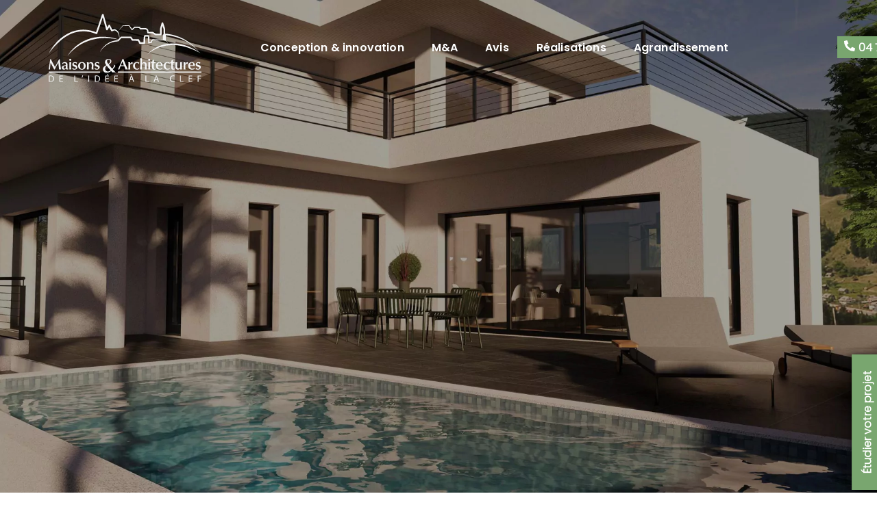

--- FILE ---
content_type: text/html; charset=UTF-8
request_url: https://maisonsetarchitectures.com/
body_size: 73658
content:
<!doctype html>
<html lang="fr-FR">
<head><meta charset="UTF-8"><script>if(navigator.userAgent.match(/MSIE|Internet Explorer/i)||navigator.userAgent.match(/Trident\/7\..*?rv:11/i)){var href=document.location.href;if(!href.match(/[?&]nowprocket/)){if(href.indexOf("?")==-1){if(href.indexOf("#")==-1){document.location.href=href+"?nowprocket=1"}else{document.location.href=href.replace("#","?nowprocket=1#")}}else{if(href.indexOf("#")==-1){document.location.href=href+"&nowprocket=1"}else{document.location.href=href.replace("#","&nowprocket=1#")}}}}</script><script>class RocketLazyLoadScripts{constructor(){this.v="1.2.3",this.triggerEvents=["keydown","mousedown","mousemove","touchmove","touchstart","touchend","wheel"],this.userEventHandler=this._triggerListener.bind(this),this.touchStartHandler=this._onTouchStart.bind(this),this.touchMoveHandler=this._onTouchMove.bind(this),this.touchEndHandler=this._onTouchEnd.bind(this),this.clickHandler=this._onClick.bind(this),this.interceptedClicks=[],window.addEventListener("pageshow",t=>{this.persisted=t.persisted}),window.addEventListener("DOMContentLoaded",()=>{this._preconnect3rdParties()}),this.delayedScripts={normal:[],async:[],defer:[]},this.trash=[],this.allJQueries=[]}_addUserInteractionListener(t){if(document.hidden){t._triggerListener();return}this.triggerEvents.forEach(e=>window.addEventListener(e,t.userEventHandler,{passive:!0})),window.addEventListener("touchstart",t.touchStartHandler,{passive:!0}),window.addEventListener("mousedown",t.touchStartHandler),document.addEventListener("visibilitychange",t.userEventHandler)}_removeUserInteractionListener(){this.triggerEvents.forEach(t=>window.removeEventListener(t,this.userEventHandler,{passive:!0})),document.removeEventListener("visibilitychange",this.userEventHandler)}_onTouchStart(t){"HTML"!==t.target.tagName&&(window.addEventListener("touchend",this.touchEndHandler),window.addEventListener("mouseup",this.touchEndHandler),window.addEventListener("touchmove",this.touchMoveHandler,{passive:!0}),window.addEventListener("mousemove",this.touchMoveHandler),t.target.addEventListener("click",this.clickHandler),this._renameDOMAttribute(t.target,"onclick","rocket-onclick"),this._pendingClickStarted())}_onTouchMove(t){window.removeEventListener("touchend",this.touchEndHandler),window.removeEventListener("mouseup",this.touchEndHandler),window.removeEventListener("touchmove",this.touchMoveHandler,{passive:!0}),window.removeEventListener("mousemove",this.touchMoveHandler),t.target.removeEventListener("click",this.clickHandler),this._renameDOMAttribute(t.target,"rocket-onclick","onclick"),this._pendingClickFinished()}_onTouchEnd(t){window.removeEventListener("touchend",this.touchEndHandler),window.removeEventListener("mouseup",this.touchEndHandler),window.removeEventListener("touchmove",this.touchMoveHandler,{passive:!0}),window.removeEventListener("mousemove",this.touchMoveHandler)}_onClick(t){t.target.removeEventListener("click",this.clickHandler),this._renameDOMAttribute(t.target,"rocket-onclick","onclick"),this.interceptedClicks.push(t),t.preventDefault(),t.stopPropagation(),t.stopImmediatePropagation(),this._pendingClickFinished()}_replayClicks(){window.removeEventListener("touchstart",this.touchStartHandler,{passive:!0}),window.removeEventListener("mousedown",this.touchStartHandler),this.interceptedClicks.forEach(t=>{t.target.dispatchEvent(new MouseEvent("click",{view:t.view,bubbles:!0,cancelable:!0}))})}_waitForPendingClicks(){return new Promise(t=>{this._isClickPending?this._pendingClickFinished=t:t()})}_pendingClickStarted(){this._isClickPending=!0}_pendingClickFinished(){this._isClickPending=!1}_renameDOMAttribute(t,e,r){t.hasAttribute&&t.hasAttribute(e)&&(event.target.setAttribute(r,event.target.getAttribute(e)),event.target.removeAttribute(e))}_triggerListener(){this._removeUserInteractionListener(this),"loading"===document.readyState?document.addEventListener("DOMContentLoaded",this._loadEverythingNow.bind(this)):this._loadEverythingNow()}_preconnect3rdParties(){let t=[];document.querySelectorAll("script[type=rocketlazyloadscript]").forEach(e=>{if(e.hasAttribute("src")){let r=new URL(e.src).origin;r!==location.origin&&t.push({src:r,crossOrigin:e.crossOrigin||"module"===e.getAttribute("data-rocket-type")})}}),t=[...new Map(t.map(t=>[JSON.stringify(t),t])).values()],this._batchInjectResourceHints(t,"preconnect")}async _loadEverythingNow(){this.lastBreath=Date.now(),this._delayEventListeners(this),this._delayJQueryReady(this),this._handleDocumentWrite(),this._registerAllDelayedScripts(),this._preloadAllScripts(),await this._loadScriptsFromList(this.delayedScripts.normal),await this._loadScriptsFromList(this.delayedScripts.defer),await this._loadScriptsFromList(this.delayedScripts.async);try{await this._triggerDOMContentLoaded(),await this._triggerWindowLoad()}catch(t){console.error(t)}window.dispatchEvent(new Event("rocket-allScriptsLoaded")),this._waitForPendingClicks().then(()=>{this._replayClicks()}),this._emptyTrash()}_registerAllDelayedScripts(){document.querySelectorAll("script[type=rocketlazyloadscript]").forEach(t=>{t.hasAttribute("data-rocket-src")?t.hasAttribute("async")&&!1!==t.async?this.delayedScripts.async.push(t):t.hasAttribute("defer")&&!1!==t.defer||"module"===t.getAttribute("data-rocket-type")?this.delayedScripts.defer.push(t):this.delayedScripts.normal.push(t):this.delayedScripts.normal.push(t)})}async _transformScript(t){return new Promise((await this._littleBreath(),navigator.userAgent.indexOf("Firefox/")>0||""===navigator.vendor)?e=>{let r=document.createElement("script");[...t.attributes].forEach(t=>{let e=t.nodeName;"type"!==e&&("data-rocket-type"===e&&(e="type"),"data-rocket-src"===e&&(e="src"),r.setAttribute(e,t.nodeValue))}),t.text&&(r.text=t.text),r.hasAttribute("src")?(r.addEventListener("load",e),r.addEventListener("error",e)):(r.text=t.text,e());try{t.parentNode.replaceChild(r,t)}catch(i){e()}}:async e=>{function r(){t.setAttribute("data-rocket-status","failed"),e()}try{let i=t.getAttribute("data-rocket-type"),n=t.getAttribute("data-rocket-src");t.text,i?(t.type=i,t.removeAttribute("data-rocket-type")):t.removeAttribute("type"),t.addEventListener("load",function r(){t.setAttribute("data-rocket-status","executed"),e()}),t.addEventListener("error",r),n?(t.removeAttribute("data-rocket-src"),t.src=n):t.src="data:text/javascript;base64,"+window.btoa(unescape(encodeURIComponent(t.text)))}catch(s){r()}})}async _loadScriptsFromList(t){let e=t.shift();return e&&e.isConnected?(await this._transformScript(e),this._loadScriptsFromList(t)):Promise.resolve()}_preloadAllScripts(){this._batchInjectResourceHints([...this.delayedScripts.normal,...this.delayedScripts.defer,...this.delayedScripts.async],"preload")}_batchInjectResourceHints(t,e){var r=document.createDocumentFragment();t.forEach(t=>{let i=t.getAttribute&&t.getAttribute("data-rocket-src")||t.src;if(i){let n=document.createElement("link");n.href=i,n.rel=e,"preconnect"!==e&&(n.as="script"),t.getAttribute&&"module"===t.getAttribute("data-rocket-type")&&(n.crossOrigin=!0),t.crossOrigin&&(n.crossOrigin=t.crossOrigin),t.integrity&&(n.integrity=t.integrity),r.appendChild(n),this.trash.push(n)}}),document.head.appendChild(r)}_delayEventListeners(t){let e={};function r(t,r){!function t(r){!e[r]&&(e[r]={originalFunctions:{add:r.addEventListener,remove:r.removeEventListener},eventsToRewrite:[]},r.addEventListener=function(){arguments[0]=i(arguments[0]),e[r].originalFunctions.add.apply(r,arguments)},r.removeEventListener=function(){arguments[0]=i(arguments[0]),e[r].originalFunctions.remove.apply(r,arguments)});function i(t){return e[r].eventsToRewrite.indexOf(t)>=0?"rocket-"+t:t}}(t),e[t].eventsToRewrite.push(r)}function i(t,e){let r=t[e];Object.defineProperty(t,e,{get:()=>r||function(){},set(i){t["rocket"+e]=r=i}})}r(document,"DOMContentLoaded"),r(window,"DOMContentLoaded"),r(window,"load"),r(window,"pageshow"),r(document,"readystatechange"),i(document,"onreadystatechange"),i(window,"onload"),i(window,"onpageshow")}_delayJQueryReady(t){let e;function r(r){if(r&&r.fn&&!t.allJQueries.includes(r)){r.fn.ready=r.fn.init.prototype.ready=function(e){return t.domReadyFired?e.bind(document)(r):document.addEventListener("rocket-DOMContentLoaded",()=>e.bind(document)(r)),r([])};let i=r.fn.on;r.fn.on=r.fn.init.prototype.on=function(){if(this[0]===window){function t(t){return t.split(" ").map(t=>"load"===t||0===t.indexOf("load.")?"rocket-jquery-load":t).join(" ")}"string"==typeof arguments[0]||arguments[0]instanceof String?arguments[0]=t(arguments[0]):"object"==typeof arguments[0]&&Object.keys(arguments[0]).forEach(e=>{let r=arguments[0][e];delete arguments[0][e],arguments[0][t(e)]=r})}return i.apply(this,arguments),this},t.allJQueries.push(r)}e=r}r(window.jQuery),Object.defineProperty(window,"jQuery",{get:()=>e,set(t){r(t)}})}async _triggerDOMContentLoaded(){this.domReadyFired=!0,await this._littleBreath(),document.dispatchEvent(new Event("rocket-DOMContentLoaded")),await this._littleBreath(),window.dispatchEvent(new Event("rocket-DOMContentLoaded")),await this._littleBreath(),document.dispatchEvent(new Event("rocket-readystatechange")),await this._littleBreath(),document.rocketonreadystatechange&&document.rocketonreadystatechange()}async _triggerWindowLoad(){await this._littleBreath(),window.dispatchEvent(new Event("rocket-load")),await this._littleBreath(),window.rocketonload&&window.rocketonload(),await this._littleBreath(),this.allJQueries.forEach(t=>t(window).trigger("rocket-jquery-load")),await this._littleBreath();let t=new Event("rocket-pageshow");t.persisted=this.persisted,window.dispatchEvent(t),await this._littleBreath(),window.rocketonpageshow&&window.rocketonpageshow({persisted:this.persisted})}_handleDocumentWrite(){let t=new Map;document.write=document.writeln=function(e){let r=document.currentScript;r||console.error("WPRocket unable to document.write this: "+e);let i=document.createRange(),n=r.parentElement,s=t.get(r);void 0===s&&(s=r.nextSibling,t.set(r,s));let a=document.createDocumentFragment();i.setStart(a,0),a.appendChild(i.createContextualFragment(e)),n.insertBefore(a,s)}}async _littleBreath(){Date.now()-this.lastBreath>45&&(await this._requestAnimFrame(),this.lastBreath=Date.now())}async _requestAnimFrame(){return document.hidden?new Promise(t=>setTimeout(t)):new Promise(t=>requestAnimationFrame(t))}_emptyTrash(){this.trash.forEach(t=>t.remove())}static run(){let t=new RocketLazyLoadScripts;t._addUserInteractionListener(t)}}RocketLazyLoadScripts.run();</script>
	
	<meta name="viewport" content="width=device-width, initial-scale=1">
	<link rel="profile" href="https://gmpg.org/xfn/11">
	<script type="rocketlazyloadscript">!function(e,c){e[c]=e[c]+(e[c]&&" ")+"quform-js"}(document.documentElement,"className");</script><meta name='robots' content='index, follow, max-image-preview:large, max-snippet:-1, max-video-preview:-1' />

	
	<title>Constructeur spécialisé en maison sur mesure depuis 35 ans</title><link rel="preload" as="font" href="https://maisonsetarchitectures.com/storage/2023/09/semibold.woff2" crossorigin><link rel="preload" as="font" href="https://maisonsetarchitectures.com/storage/2023/09/medium.woff2" crossorigin><link rel="preload" as="font" href="https://maisonsetarchitectures.com/storage/2023/09/light.woff2" crossorigin><style id="wpr-usedcss">img:is([sizes=auto i],[sizes^="auto," i]){contain-intrinsic-size:3000px 1500px}img.emoji{display:inline!important;border:none!important;box-shadow:none!important;height:1em!important;width:1em!important;margin:0 .07em!important;vertical-align:-.1em!important;background:0 0!important;padding:0!important}:where(.wp-block-button__link){border-radius:9999px;box-shadow:none;padding:calc(.667em + 2px) calc(1.333em + 2px);text-decoration:none}:root :where(.wp-block-button .wp-block-button__link.is-style-outline),:root :where(.wp-block-button.is-style-outline>.wp-block-button__link){border:2px solid;padding:.667em 1.333em}:root :where(.wp-block-button .wp-block-button__link.is-style-outline:not(.has-text-color)),:root :where(.wp-block-button.is-style-outline>.wp-block-button__link:not(.has-text-color)){color:currentColor}:root :where(.wp-block-button .wp-block-button__link.is-style-outline:not(.has-background)),:root :where(.wp-block-button.is-style-outline>.wp-block-button__link:not(.has-background)){background-color:initial;background-image:none}:where(.wp-block-calendar table:not(.has-background) th){background:#ddd}:where(.wp-block-columns){margin-bottom:1.75em}:where(.wp-block-columns.has-background){padding:1.25em 2.375em}:where(.wp-block-post-comments input[type=submit]){border:none}:where(.wp-block-cover-image:not(.has-text-color)),:where(.wp-block-cover:not(.has-text-color)){color:#fff}:where(.wp-block-cover-image.is-light:not(.has-text-color)),:where(.wp-block-cover.is-light:not(.has-text-color)){color:#000}:root :where(.wp-block-cover h1:not(.has-text-color)),:root :where(.wp-block-cover h2:not(.has-text-color)),:root :where(.wp-block-cover h3:not(.has-text-color)),:root :where(.wp-block-cover h4:not(.has-text-color)),:root :where(.wp-block-cover h5:not(.has-text-color)),:root :where(.wp-block-cover h6:not(.has-text-color)),:root :where(.wp-block-cover p:not(.has-text-color)){color:inherit}:where(.wp-block-file){margin-bottom:1.5em}:where(.wp-block-file__button){border-radius:2em;display:inline-block;padding:.5em 1em}:where(.wp-block-file__button):is(a):active,:where(.wp-block-file__button):is(a):focus,:where(.wp-block-file__button):is(a):hover,:where(.wp-block-file__button):is(a):visited{box-shadow:none;color:#fff;opacity:.85;text-decoration:none}:where(.wp-block-group.wp-block-group-is-layout-constrained){position:relative}:root :where(.wp-block-image.is-style-rounded img,.wp-block-image .is-style-rounded img){border-radius:9999px}:where(.wp-block-latest-comments:not([style*=line-height] .wp-block-latest-comments__comment)){line-height:1.1}:where(.wp-block-latest-comments:not([style*=line-height] .wp-block-latest-comments__comment-excerpt p)){line-height:1.8}:root :where(.wp-block-latest-posts.is-grid){padding:0}:root :where(.wp-block-latest-posts.wp-block-latest-posts__list){padding-left:0}ol,ul{box-sizing:border-box}:root :where(.wp-block-list.has-background){padding:1.25em 2.375em}:where(.wp-block-navigation.has-background .wp-block-navigation-item a:not(.wp-element-button)),:where(.wp-block-navigation.has-background .wp-block-navigation-submenu a:not(.wp-element-button)){padding:.5em 1em}:where(.wp-block-navigation .wp-block-navigation__submenu-container .wp-block-navigation-item a:not(.wp-element-button)),:where(.wp-block-navigation .wp-block-navigation__submenu-container .wp-block-navigation-submenu a:not(.wp-element-button)),:where(.wp-block-navigation .wp-block-navigation__submenu-container .wp-block-navigation-submenu button.wp-block-navigation-item__content),:where(.wp-block-navigation .wp-block-navigation__submenu-container .wp-block-pages-list__item button.wp-block-navigation-item__content){padding:.5em 1em}:root :where(p.has-background){padding:1.25em 2.375em}:where(p.has-text-color:not(.has-link-color)) a{color:inherit}:where(.wp-block-post-comments-form) input:not([type=submit]),:where(.wp-block-post-comments-form) textarea{border:1px solid #949494;font-family:inherit;font-size:1em}:where(.wp-block-post-comments-form) input:where(:not([type=submit]):not([type=checkbox])),:where(.wp-block-post-comments-form) textarea{padding:calc(.667em + 2px)}:where(.wp-block-post-excerpt){box-sizing:border-box;margin-bottom:var(--wp--style--block-gap);margin-top:var(--wp--style--block-gap)}:where(.wp-block-preformatted.has-background){padding:1.25em 2.375em}:where(.wp-block-search__button){border:1px solid #ccc;padding:6px 10px}:where(.wp-block-search__input){font-family:inherit;font-size:inherit;font-style:inherit;font-weight:inherit;letter-spacing:inherit;line-height:inherit;text-transform:inherit}:where(.wp-block-search__button-inside .wp-block-search__inside-wrapper){border:1px solid #949494;box-sizing:border-box;padding:4px}:where(.wp-block-search__button-inside .wp-block-search__inside-wrapper) .wp-block-search__input{border:none;border-radius:0;padding:0 4px}:where(.wp-block-search__button-inside .wp-block-search__inside-wrapper) .wp-block-search__input:focus{outline:0}:where(.wp-block-search__button-inside .wp-block-search__inside-wrapper) :where(.wp-block-search__button){padding:4px 8px}:root :where(.wp-block-separator.is-style-dots){height:auto;line-height:1;text-align:center}:root :where(.wp-block-separator.is-style-dots):before{color:currentColor;content:"···";font-family:serif;font-size:1.5em;letter-spacing:2em;padding-left:2em}:root :where(.wp-block-site-logo.is-style-rounded){border-radius:9999px}:where(.wp-block-social-links:not(.is-style-logos-only)) .wp-social-link{background-color:#f0f0f0;color:#444}:where(.wp-block-social-links:not(.is-style-logos-only)) .wp-social-link-amazon{background-color:#f90;color:#fff}:where(.wp-block-social-links:not(.is-style-logos-only)) .wp-social-link-bandcamp{background-color:#1ea0c3;color:#fff}:where(.wp-block-social-links:not(.is-style-logos-only)) .wp-social-link-behance{background-color:#0757fe;color:#fff}:where(.wp-block-social-links:not(.is-style-logos-only)) .wp-social-link-bluesky{background-color:#0a7aff;color:#fff}:where(.wp-block-social-links:not(.is-style-logos-only)) .wp-social-link-codepen{background-color:#1e1f26;color:#fff}:where(.wp-block-social-links:not(.is-style-logos-only)) .wp-social-link-deviantart{background-color:#02e49b;color:#fff}:where(.wp-block-social-links:not(.is-style-logos-only)) .wp-social-link-dribbble{background-color:#e94c89;color:#fff}:where(.wp-block-social-links:not(.is-style-logos-only)) .wp-social-link-dropbox{background-color:#4280ff;color:#fff}:where(.wp-block-social-links:not(.is-style-logos-only)) .wp-social-link-etsy{background-color:#f45800;color:#fff}:where(.wp-block-social-links:not(.is-style-logos-only)) .wp-social-link-facebook{background-color:#0866ff;color:#fff}:where(.wp-block-social-links:not(.is-style-logos-only)) .wp-social-link-fivehundredpx{background-color:#000;color:#fff}:where(.wp-block-social-links:not(.is-style-logos-only)) .wp-social-link-flickr{background-color:#0461dd;color:#fff}:where(.wp-block-social-links:not(.is-style-logos-only)) .wp-social-link-foursquare{background-color:#e65678;color:#fff}:where(.wp-block-social-links:not(.is-style-logos-only)) .wp-social-link-github{background-color:#24292d;color:#fff}:where(.wp-block-social-links:not(.is-style-logos-only)) .wp-social-link-goodreads{background-color:#eceadd;color:#382110}:where(.wp-block-social-links:not(.is-style-logos-only)) .wp-social-link-google{background-color:#ea4434;color:#fff}:where(.wp-block-social-links:not(.is-style-logos-only)) .wp-social-link-gravatar{background-color:#1d4fc4;color:#fff}:where(.wp-block-social-links:not(.is-style-logos-only)) .wp-social-link-instagram{background-color:#f00075;color:#fff}:where(.wp-block-social-links:not(.is-style-logos-only)) .wp-social-link-lastfm{background-color:#e21b24;color:#fff}:where(.wp-block-social-links:not(.is-style-logos-only)) .wp-social-link-linkedin{background-color:#0d66c2;color:#fff}:where(.wp-block-social-links:not(.is-style-logos-only)) .wp-social-link-mastodon{background-color:#3288d4;color:#fff}:where(.wp-block-social-links:not(.is-style-logos-only)) .wp-social-link-medium{background-color:#000;color:#fff}:where(.wp-block-social-links:not(.is-style-logos-only)) .wp-social-link-meetup{background-color:#f6405f;color:#fff}:where(.wp-block-social-links:not(.is-style-logos-only)) .wp-social-link-patreon{background-color:#000;color:#fff}:where(.wp-block-social-links:not(.is-style-logos-only)) .wp-social-link-pinterest{background-color:#e60122;color:#fff}:where(.wp-block-social-links:not(.is-style-logos-only)) .wp-social-link-pocket{background-color:#ef4155;color:#fff}:where(.wp-block-social-links:not(.is-style-logos-only)) .wp-social-link-reddit{background-color:#ff4500;color:#fff}:where(.wp-block-social-links:not(.is-style-logos-only)) .wp-social-link-skype{background-color:#0478d7;color:#fff}:where(.wp-block-social-links:not(.is-style-logos-only)) .wp-social-link-snapchat{background-color:#fefc00;color:#fff;stroke:#000}:where(.wp-block-social-links:not(.is-style-logos-only)) .wp-social-link-soundcloud{background-color:#ff5600;color:#fff}:where(.wp-block-social-links:not(.is-style-logos-only)) .wp-social-link-spotify{background-color:#1bd760;color:#fff}:where(.wp-block-social-links:not(.is-style-logos-only)) .wp-social-link-telegram{background-color:#2aabee;color:#fff}:where(.wp-block-social-links:not(.is-style-logos-only)) .wp-social-link-threads{background-color:#000;color:#fff}:where(.wp-block-social-links:not(.is-style-logos-only)) .wp-social-link-tiktok{background-color:#000;color:#fff}:where(.wp-block-social-links:not(.is-style-logos-only)) .wp-social-link-tumblr{background-color:#011835;color:#fff}:where(.wp-block-social-links:not(.is-style-logos-only)) .wp-social-link-twitch{background-color:#6440a4;color:#fff}:where(.wp-block-social-links:not(.is-style-logos-only)) .wp-social-link-twitter{background-color:#1da1f2;color:#fff}:where(.wp-block-social-links:not(.is-style-logos-only)) .wp-social-link-vimeo{background-color:#1eb7ea;color:#fff}:where(.wp-block-social-links:not(.is-style-logos-only)) .wp-social-link-vk{background-color:#4680c2;color:#fff}:where(.wp-block-social-links:not(.is-style-logos-only)) .wp-social-link-wordpress{background-color:#3499cd;color:#fff}:where(.wp-block-social-links:not(.is-style-logos-only)) .wp-social-link-whatsapp{background-color:#25d366;color:#fff}:where(.wp-block-social-links:not(.is-style-logos-only)) .wp-social-link-x{background-color:#000;color:#fff}:where(.wp-block-social-links:not(.is-style-logos-only)) .wp-social-link-yelp{background-color:#d32422;color:#fff}:where(.wp-block-social-links:not(.is-style-logos-only)) .wp-social-link-youtube{background-color:red;color:#fff}:where(.wp-block-social-links.is-style-logos-only) .wp-social-link{background:0 0}:where(.wp-block-social-links.is-style-logos-only) .wp-social-link svg{height:1.25em;width:1.25em}:where(.wp-block-social-links.is-style-logos-only) .wp-social-link-amazon{color:#f90}:where(.wp-block-social-links.is-style-logos-only) .wp-social-link-bandcamp{color:#1ea0c3}:where(.wp-block-social-links.is-style-logos-only) .wp-social-link-behance{color:#0757fe}:where(.wp-block-social-links.is-style-logos-only) .wp-social-link-bluesky{color:#0a7aff}:where(.wp-block-social-links.is-style-logos-only) .wp-social-link-codepen{color:#1e1f26}:where(.wp-block-social-links.is-style-logos-only) .wp-social-link-deviantart{color:#02e49b}:where(.wp-block-social-links.is-style-logos-only) .wp-social-link-dribbble{color:#e94c89}:where(.wp-block-social-links.is-style-logos-only) .wp-social-link-dropbox{color:#4280ff}:where(.wp-block-social-links.is-style-logos-only) .wp-social-link-etsy{color:#f45800}:where(.wp-block-social-links.is-style-logos-only) .wp-social-link-facebook{color:#0866ff}:where(.wp-block-social-links.is-style-logos-only) .wp-social-link-fivehundredpx{color:#000}:where(.wp-block-social-links.is-style-logos-only) .wp-social-link-flickr{color:#0461dd}:where(.wp-block-social-links.is-style-logos-only) .wp-social-link-foursquare{color:#e65678}:where(.wp-block-social-links.is-style-logos-only) .wp-social-link-github{color:#24292d}:where(.wp-block-social-links.is-style-logos-only) .wp-social-link-goodreads{color:#382110}:where(.wp-block-social-links.is-style-logos-only) .wp-social-link-google{color:#ea4434}:where(.wp-block-social-links.is-style-logos-only) .wp-social-link-gravatar{color:#1d4fc4}:where(.wp-block-social-links.is-style-logos-only) .wp-social-link-instagram{color:#f00075}:where(.wp-block-social-links.is-style-logos-only) .wp-social-link-lastfm{color:#e21b24}:where(.wp-block-social-links.is-style-logos-only) .wp-social-link-linkedin{color:#0d66c2}:where(.wp-block-social-links.is-style-logos-only) .wp-social-link-mastodon{color:#3288d4}:where(.wp-block-social-links.is-style-logos-only) .wp-social-link-medium{color:#000}:where(.wp-block-social-links.is-style-logos-only) .wp-social-link-meetup{color:#f6405f}:where(.wp-block-social-links.is-style-logos-only) .wp-social-link-patreon{color:#000}:where(.wp-block-social-links.is-style-logos-only) .wp-social-link-pinterest{color:#e60122}:where(.wp-block-social-links.is-style-logos-only) .wp-social-link-pocket{color:#ef4155}:where(.wp-block-social-links.is-style-logos-only) .wp-social-link-reddit{color:#ff4500}:where(.wp-block-social-links.is-style-logos-only) .wp-social-link-skype{color:#0478d7}:where(.wp-block-social-links.is-style-logos-only) .wp-social-link-snapchat{color:#fff;stroke:#000}:where(.wp-block-social-links.is-style-logos-only) .wp-social-link-soundcloud{color:#ff5600}:where(.wp-block-social-links.is-style-logos-only) .wp-social-link-spotify{color:#1bd760}:where(.wp-block-social-links.is-style-logos-only) .wp-social-link-telegram{color:#2aabee}:where(.wp-block-social-links.is-style-logos-only) .wp-social-link-threads{color:#000}:where(.wp-block-social-links.is-style-logos-only) .wp-social-link-tiktok{color:#000}:where(.wp-block-social-links.is-style-logos-only) .wp-social-link-tumblr{color:#011835}:where(.wp-block-social-links.is-style-logos-only) .wp-social-link-twitch{color:#6440a4}:where(.wp-block-social-links.is-style-logos-only) .wp-social-link-twitter{color:#1da1f2}:where(.wp-block-social-links.is-style-logos-only) .wp-social-link-vimeo{color:#1eb7ea}:where(.wp-block-social-links.is-style-logos-only) .wp-social-link-vk{color:#4680c2}:where(.wp-block-social-links.is-style-logos-only) .wp-social-link-whatsapp{color:#25d366}:where(.wp-block-social-links.is-style-logos-only) .wp-social-link-wordpress{color:#3499cd}:where(.wp-block-social-links.is-style-logos-only) .wp-social-link-x{color:#000}:where(.wp-block-social-links.is-style-logos-only) .wp-social-link-yelp{color:#d32422}:where(.wp-block-social-links.is-style-logos-only) .wp-social-link-youtube{color:red}:root :where(.wp-block-social-links .wp-social-link a){padding:.25em}:root :where(.wp-block-social-links.is-style-logos-only .wp-social-link a){padding:0}:root :where(.wp-block-social-links.is-style-pill-shape .wp-social-link a){padding-left:.66667em;padding-right:.66667em}:root :where(.wp-block-tag-cloud.is-style-outline){display:flex;flex-wrap:wrap;gap:1ch}:root :where(.wp-block-tag-cloud.is-style-outline a){border:1px solid;font-size:unset!important;margin-right:0;padding:1ch 2ch;text-decoration:none!important}:root :where(.wp-block-table-of-contents){box-sizing:border-box}:where(.wp-block-term-description){box-sizing:border-box;margin-bottom:var(--wp--style--block-gap);margin-top:var(--wp--style--block-gap)}:where(pre.wp-block-verse){font-family:inherit}:root{--wp--preset--font-size--normal:16px;--wp--preset--font-size--huge:42px}.screen-reader-text{border:0;clip:rect(1px,1px,1px,1px);clip-path:inset(50%);height:1px;margin:-1px;overflow:hidden;padding:0;position:absolute;width:1px;word-wrap:normal!important}.screen-reader-text:focus{background-color:#ddd;clip:auto!important;clip-path:none;color:#444;display:block;font-size:1em;height:auto;left:5px;line-height:normal;padding:15px 23px 14px;text-decoration:none;top:5px;width:auto;z-index:100000}html :where(.has-border-color){border-style:solid}html :where([style*=border-top-color]){border-top-style:solid}html :where([style*=border-right-color]){border-right-style:solid}html :where([style*=border-bottom-color]){border-bottom-style:solid}html :where([style*=border-left-color]){border-left-style:solid}html :where([style*=border-width]){border-style:solid}html :where([style*=border-top-width]){border-top-style:solid}html :where([style*=border-right-width]){border-right-style:solid}html :where([style*=border-bottom-width]){border-bottom-style:solid}html :where([style*=border-left-width]){border-left-style:solid}html :where(img[class*=wp-image-]){height:auto;max-width:100%}:where(figure){margin:0 0 1em}html :where(.is-position-sticky){--wp-admin--admin-bar--position-offset:var(--wp-admin--admin-bar--height,0px)}@media screen and (max-width:600px){html :where(.is-position-sticky){--wp-admin--admin-bar--position-offset:0px}}:root{--wp--preset--aspect-ratio--square:1;--wp--preset--aspect-ratio--4-3:4/3;--wp--preset--aspect-ratio--3-4:3/4;--wp--preset--aspect-ratio--3-2:3/2;--wp--preset--aspect-ratio--2-3:2/3;--wp--preset--aspect-ratio--16-9:16/9;--wp--preset--aspect-ratio--9-16:9/16;--wp--preset--color--black:#000000;--wp--preset--color--cyan-bluish-gray:#abb8c3;--wp--preset--color--white:#ffffff;--wp--preset--color--pale-pink:#f78da7;--wp--preset--color--vivid-red:#cf2e2e;--wp--preset--color--luminous-vivid-orange:#ff6900;--wp--preset--color--luminous-vivid-amber:#fcb900;--wp--preset--color--light-green-cyan:#7bdcb5;--wp--preset--color--vivid-green-cyan:#00d084;--wp--preset--color--pale-cyan-blue:#8ed1fc;--wp--preset--color--vivid-cyan-blue:#0693e3;--wp--preset--color--vivid-purple:#9b51e0;--wp--preset--gradient--vivid-cyan-blue-to-vivid-purple:linear-gradient(135deg,rgba(6, 147, 227, 1) 0%,rgb(155, 81, 224) 100%);--wp--preset--gradient--light-green-cyan-to-vivid-green-cyan:linear-gradient(135deg,rgb(122, 220, 180) 0%,rgb(0, 208, 130) 100%);--wp--preset--gradient--luminous-vivid-amber-to-luminous-vivid-orange:linear-gradient(135deg,rgba(252, 185, 0, 1) 0%,rgba(255, 105, 0, 1) 100%);--wp--preset--gradient--luminous-vivid-orange-to-vivid-red:linear-gradient(135deg,rgba(255, 105, 0, 1) 0%,rgb(207, 46, 46) 100%);--wp--preset--gradient--very-light-gray-to-cyan-bluish-gray:linear-gradient(135deg,rgb(238, 238, 238) 0%,rgb(169, 184, 195) 100%);--wp--preset--gradient--cool-to-warm-spectrum:linear-gradient(135deg,rgb(74, 234, 220) 0%,rgb(151, 120, 209) 20%,rgb(207, 42, 186) 40%,rgb(238, 44, 130) 60%,rgb(251, 105, 98) 80%,rgb(254, 248, 76) 100%);--wp--preset--gradient--blush-light-purple:linear-gradient(135deg,rgb(255, 206, 236) 0%,rgb(152, 150, 240) 100%);--wp--preset--gradient--blush-bordeaux:linear-gradient(135deg,rgb(254, 205, 165) 0%,rgb(254, 45, 45) 50%,rgb(107, 0, 62) 100%);--wp--preset--gradient--luminous-dusk:linear-gradient(135deg,rgb(255, 203, 112) 0%,rgb(199, 81, 192) 50%,rgb(65, 88, 208) 100%);--wp--preset--gradient--pale-ocean:linear-gradient(135deg,rgb(255, 245, 203) 0%,rgb(182, 227, 212) 50%,rgb(51, 167, 181) 100%);--wp--preset--gradient--electric-grass:linear-gradient(135deg,rgb(202, 248, 128) 0%,rgb(113, 206, 126) 100%);--wp--preset--gradient--midnight:linear-gradient(135deg,rgb(2, 3, 129) 0%,rgb(40, 116, 252) 100%);--wp--preset--font-size--small:13px;--wp--preset--font-size--medium:20px;--wp--preset--font-size--large:36px;--wp--preset--font-size--x-large:42px;--wp--preset--spacing--20:0.44rem;--wp--preset--spacing--30:0.67rem;--wp--preset--spacing--40:1rem;--wp--preset--spacing--50:1.5rem;--wp--preset--spacing--60:2.25rem;--wp--preset--spacing--70:3.38rem;--wp--preset--spacing--80:5.06rem;--wp--preset--shadow--natural:6px 6px 9px rgba(0, 0, 0, .2);--wp--preset--shadow--deep:12px 12px 50px rgba(0, 0, 0, .4);--wp--preset--shadow--sharp:6px 6px 0px rgba(0, 0, 0, .2);--wp--preset--shadow--outlined:6px 6px 0px -3px rgba(255, 255, 255, 1),6px 6px rgba(0, 0, 0, 1);--wp--preset--shadow--crisp:6px 6px 0px rgba(0, 0, 0, 1)}:where(.is-layout-flex){gap:.5em}:where(.is-layout-grid){gap:.5em}:where(.wp-block-post-template.is-layout-flex){gap:1.25em}:where(.wp-block-post-template.is-layout-grid){gap:1.25em}:where(.wp-block-columns.is-layout-flex){gap:2em}:where(.wp-block-columns.is-layout-grid){gap:2em}:root :where(.wp-block-pullquote){font-size:1.5em;line-height:1.6}#qtip-overlay.blurs,.qtip-close{cursor:pointer}.qtip{position:absolute;left:-28000px;top:-28000px;display:none;max-width:280px;min-width:50px;font-size:10.5px;line-height:12px;direction:ltr;box-shadow:none;padding:0}.qtip-close{position:absolute;right:-9px;top:-9px;z-index:11;outline:0;border:1px solid transparent}#qtip-overlay,#qtip-overlay div{left:0;top:0;width:100%;height:100%}x:-o-prefocus{visibility:hidden}#qtip-overlay{position:fixed}#qtip-overlay div{position:absolute;background-color:#000;opacity:.7}.qtipmodal-ie6fix{position:absolute!important}.quform,.quform *{-webkit-box-sizing:border-box;box-sizing:border-box}.quform-cf:after,.quform-cf:before,.quform-child-elements:after,.quform-child-elements:before{content:" ";display:table}.quform-cf:after,.quform-child-elements:after{clear:both}.quform-cf,.quform-child-elements{zoom:1}.quform-js .quform-prevent-fouc{visibility:hidden}.quform input[type=checkbox],.quform input[type=radio]{vertical-align:middle;width:auto;-webkit-box-shadow:none!important;box-shadow:none!important;margin:0}.quform button::-moz-focus-inner{border:0}.quform :focus,.quform a:focus{outline:0}.quform input:focus,.quform select:focus,.quform textarea:focus{outline:0}.quform-captcha-image:before,[class*=" qicon-"],[class^=qicon-]{font-family:QIconSet!important;speak:none;font-style:normal;font-weight:400;font-variant:normal;text-transform:none;line-height:1;-webkit-font-smoothing:antialiased;-moz-osx-font-smoothing:grayscale}.qicon-check:before{content:"\e5cb"}.qicon-close:before{content:"\e5ce"}.quform-captcha-image:before{content:"\f021"}.quform{max-width:100%}.quform-form-inner{position:relative}.quform .quform-elements{margin:0;padding:0}.quform .quform-element{position:relative}.quform-spacer{padding:0 0 15px;margin:0 0 5px}.quform-input{position:relative;max-width:100%;margin:0 0 3px}.quform .quform-field-date,.quform .quform-field-email,.quform .quform-field-text,.quform .quform-field-textarea,.quform .quform-field-time{display:block;margin:0;min-width:10px;max-width:100%;width:100%;padding:8px;height:auto;line-height:1.5;font-size:1em;border:1px solid #e3e3e3}.quform .quform-field-date,.quform .quform-field-email,.quform .quform-field-text,.quform .quform-field-textarea,.quform .quform-field-time{-webkit-appearance:none}.quform .quform-field-textarea{height:200px}.quform-input-date,.quform-input-email,.quform-input-file,.quform-input-text,.quform-input-textarea,.quform-input-time{width:100%}.quform-upload-file{padding:5px;font-size:90%}.quform-field-size-fat>.quform-input>.quform-field-date,.quform-field-size-fat>.quform-input>.quform-field-email,.quform-field-size-fat>.quform-input>.quform-field-text,.quform-field-size-fat>.quform-input>.quform-field-textarea,.quform-field-size-fat>.quform-input>.quform-field-time,.quform-field-size-fat>.quform-input>span>span>.quform-field-date,.quform-field-size-fat>.quform-input>span>span>.quform-field-time{padding:14px;font-size:110%}.quform-field-size-fat>.quform-input>.quform-field-textarea{height:300px}.quform-field-size-fat>.quform-error>.quform-error-inner{padding-top:6px;padding-bottom:6px}.quform-button-width-tiny .quform-option-label,.quform-button-width-tiny>.quform-upload-button,.quform-element-submit.quform-button-width-tiny button{width:100px}.quform-button-width-large .quform-option-label,.quform-button-width-large>.quform-upload-button,.quform-element-submit.quform-button-width-large button{width:400px}.quform-field-icon{pointer-events:none}.quform-field-icon,.quform-upload-file-remove{position:absolute;top:50%;margin-top:-9px;height:18px;line-height:18px;width:18px;font-size:14px;text-align:center}.quform-input-date>.quform-field-icon,.quform-input-time>.quform-field-icon{pointer-events:auto}.quform-upload-file-remove{right:12px}.quform-field-size-fat .quform-upload-file-remove{right:19px}.quform-input-date .quform-field-icon,.quform-input-time .quform-field-icon{cursor:pointer}.quform-input-date .k-datepicker,.quform-input-time .k-timepicker{display:inline-block;vertical-align:middle;position:relative;overflow:visible;width:100%;max-width:100%;background:0 0;line-height:0}.quform-datepicker{-webkit-box-shadow:none;box-shadow:none;-webkit-touch-callout:none;-webkit-tap-highlight-color:transparent}.quform-timepicker{background:#fff}.quform-label{margin-bottom:3px;vertical-align:middle}.quform-label>label{display:inline-block;float:none;width:auto;cursor:default}.quform-label>label[for]{cursor:pointer}.quform-upload-progress-wrap{display:none;margin:5px 0}.quform-upload-progress-bar{width:0;height:8px;background:#7ec100}.quform-upload-files{margin-top:10px}.quform-upload-file{float:left;display:inline-block;background:#fff;color:#000;border:1px solid #e3e3e3;padding:8px 0 8px 15px;margin:0 5px 5px 0;position:relative;overflow:hidden;max-width:100%;font-size:90%}.quform-upload-file-name{display:block;max-width:200px;overflow:hidden;white-space:nowrap;margin-right:35px;line-height:1.5;text-overflow:ellipsis}.quform-upload-file.quform-uploaded .quform-upload-file-name{margin-right:43px}.quform-upload-file-remove{cursor:pointer;display:inline-block}.quform-upload-file-remove:after,.quform-upload-file-remove:before{content:'';position:absolute;height:2px;width:10px;top:50%;left:3px;margin-top:-1px;background:#000}.quform-upload-file-remove:before{-webkit-transform:rotate(45deg);transform:rotate(45deg)}.quform-upload-file-remove:after{-webkit-transform:rotate(-45deg);transform:rotate(-45deg)}.quform-upload-tick{float:left;margin-right:12px}.quform-upload-tick i{font-weight:700}.quform-upload-button,.quform-upload-dropzone{position:relative;text-align:center;background-color:#fff;overflow:hidden;color:#111}.quform-upload-button{max-width:100%;font-size:inherit;line-height:inherit;float:left;padding:8px 12px;border:1px solid #e3e3e3}.quform-upload-dropzone{float:none;width:100%;border:2px dashed #e3e3e3;font-size:120%;padding:45px 15px;text-align:center;max-width:100%}.quform-upload-button ::-ms-browse{width:100%;font-size:1000px}.quform-upload-button ::-ms-value{display:none}.quform-upload-button ::-webkit-file-upload-button{cursor:pointer}.quform-description{margin:0;padding:3px 0;font-size:80%;font-style:italic}.quform-description-above{margin-bottom:3px}.quform-options{margin:0;padding:0}.quform-option{margin:0;padding:0;min-height:25px;position:relative;display:block}.quform-option .quform-option-label{display:inline-block;position:relative;vertical-align:middle;padding-left:8px;float:none;margin:0;background-size:cover;cursor:pointer;max-width:100%}.quform-options-simple .quform-option .quform-option-label{display:inline}.quform-field-radio{margin:0}.quform-options-inline>.quform-option{display:inline-block;padding:0 15px 5px 2px;vertical-align:top}.quform .quform-options-style-button input[type=checkbox],.quform .quform-options-style-button input[type=radio]{visibility:hidden;position:absolute;left:0;right:0;padding:0}.quform-options-style-button.quform-options-inline>.quform-option{padding-right:2px;padding-bottom:2px;padding-left:0;display:inline-block}.quform-options-style-button .quform-option-label{padding:3px 10px;line-height:30px;min-height:30px;min-width:30px;background-color:#fff;border:1px solid #e3e3e3;color:#111;margin:1px 2px 1px 0;cursor:pointer;display:inline-block}.quform-options-style-button .quform-field-radio:checked+label,.quform-options-style-button .quform-option-label:active,.quform-options-style-button .quform-option-label:focus{background-color:#f3f3f3;border-color:#ddd}.quform-button-icon-above.quform-options-style-button .quform-option-text{margin-left:0;display:block}.quform-captcha-image{position:relative;float:left;cursor:pointer}.quform-captcha-image:before{display:inline-block;position:absolute;top:50%;left:50%;width:22px;height:22px;margin-top:-11px;margin-left:-11px;font-size:22px;line-height:22px;opacity:0;-webkit-transform:rotate(-90deg) scale(0,0);transform:rotate(-90deg) scale(0,0);-webkit-transition:opacity .3s ease-in-out,-webkit-transform .3s cubic-bezier(.31,1,.66,1.26);transition:opacity .3s ease-in-out,-webkit-transform .3s cubic-bezier(.31,1,.66,1.26);transition:transform .3s cubic-bezier(.31,1,.66,1.26),opacity .3s ease-in-out;transition:transform .3s cubic-bezier(.31,1,.66,1.26),opacity .3s ease-in-out,-webkit-transform .3s cubic-bezier(.31,1,.66,1.26)}.quform-captcha-image:hover:before{opacity:1;-webkit-transform:rotate(0) scale(1,1);transform:rotate(0) scale(1,1)}.quform-captcha-image img{max-width:100%;display:block}.quform-js .quform-support-page-caching .quform-captcha-image img{opacity:0}.quform-js .quform-labels-inside>.quform-spacer>.quform-label{display:none}.quform-label-inside{position:absolute;font-size:1em;line-height:1.5;padding:0;margin:0}.quform-field-size-fat>.quform-input>.quform-label-inside{font-size:110%}.quform-element-submit{vertical-align:bottom;margin:10px 0}.quform-element-submit button{display:block;margin:0;cursor:pointer;line-height:1.5;max-width:100%}.quform-button-size-fat .quform-option-label,.quform-button-size-fat>.quform-upload-button,.quform-button-size-slim .quform-option-label,.quform-button-size-slim>.quform-upload-button,.quform-element-submit.quform-button-size-fat button,.quform-element-submit.quform-button-size-slim button{padding-left:12px;padding-right:12px}.quform-button-size-slim .quform-option-label,.quform-button-size-slim>.quform-upload-button,.quform-element-submit.quform-button-size-slim button{padding-top:1px;padding-bottom:1px;font-size:90%}.quform-button-size-fat .quform-option-label,.quform-button-size-fat>.quform-upload-button,.quform-element-submit.quform-button-size-fat button{padding-top:14px;padding-bottom:14px;font-size:110%}.quform-enhanced-upload .quform-input-file{width:100%!important}.quform-element-submit>div{vertical-align:middle;max-width:100%}.quform-loading{word-wrap:normal}.quform-loading-spinner{display:none;opacity:0;-webkit-transition:opacity .6s ease-in-out;transition:opacity .6s ease-in-out}.quform-loading-triggered .quform-loading-spinner{display:inline-block;opacity:1}.quform-loading.quform-loading-position-over-form{position:absolute;top:100%;left:0;right:0;bottom:0;height:100%;max-height:0;padding:0!important;overflow:hidden;opacity:.8}.quform-loading.quform-loading-triggered.quform-loading-position-over-form{opacity:1;top:0;max-height:100%}.quform-loading.quform-loading-position-over-form .quform-loading-inner{position:absolute;top:50%;left:50%;width:24px;line-height:24px;height:24px;margin-left:-12px;margin-top:-12px}.quform-upload-progress-wrap.quform-loading-position-over-form{position:absolute;top:auto;bottom:0;right:20px;left:20px;z-index:100001;height:auto;margin:20px auto;max-width:850px}.quform-loading-type-spinner-6 .quform-loading-spinner{width:24px;height:24px;max-width:none;margin:auto 12px;position:relative;padding:0!important}.quform-loading-type-spinner-6 .quform-loading-spinner-inner,.quform-loading-type-spinner-6 .quform-loading-spinner-inner:after,.quform-loading-type-spinner-6 .quform-loading-spinner-inner:before{border-radius:50%;width:12px;height:12px;-webkit-animation-fill-mode:both;animation-fill-mode:both;-webkit-animation:1.8s ease-in-out infinite qthreedots;animation:1.8s ease-in-out infinite qthreedots}.quform-loading-type-spinner-6 .quform-loading-spinner-inner{color:#000;font-size:10px;position:relative;display:block;text-indent:-9999em;-webkit-transform-origin:center center;transform-origin:center center;-webkit-transform:translateZ(0);transform:translateZ(0);-webkit-animation-delay:-.16s;animation-delay:-.16s}.quform-loading-type-spinner-6 .quform-loading-spinner-inner:after,.quform-loading-type-spinner-6 .quform-loading-spinner-inner:before{content:'';position:absolute;top:0;display:inline-block}.quform-loading-type-spinner-6 .quform-loading-spinner-inner:before{left:-11px;-webkit-animation-delay:-.32s;animation-delay:-.32s}.quform-loading-type-spinner-6 .quform-loading-spinner-inner:after{left:11px}@-webkit-keyframes qthreedots{0%,100%,80%{-webkit-box-shadow:0 16px 0 -12px;box-shadow:0 16px 0 -12px}40%{-webkit-box-shadow:0 16px 0 0;box-shadow:0 16px 0 0}}@keyframes qthreedots{0%,100%,80%{-webkit-box-shadow:0 16px 0 -12px;box-shadow:0 16px 0 -12px}40%{-webkit-box-shadow:0 16px 0 0;box-shadow:0 16px 0 0}}.quform-error-message{margin:0 0 15px}.quform-ajax-initialized .quform-error-message{display:none}.quform-error-message-inner{background:#f2dede;padding:15px;color:#b94a48;border-left:5px solid #c73412}.quform-error-message-title{color:#c73412;font-weight:700;font-size:18px}.quform-error{margin:0;padding:5px 0}.quform-ajax-initialized .quform-error{display:none}.quform-error>.quform-error-inner{padding:3px 15px;margin:0;background-color:#f2dede;color:#b94a48;border-left:5px solid #c73412;max-width:100%}.quform-error-icon{margin-right:10px}.quform-errors-absolute .quform-error{position:relative;padding:0;width:100%;z-index:5}.quform-errors-absolute .quform-error>.quform-error-inner{display:block;float:left;position:absolute;top:100%;left:0;top:6px;max-width:none;padding-right:35px;-webkit-box-shadow:0 8px 6px -6px rgba(0,0,0,.1);box-shadow:0 8px 6px -6px rgba(0,0,0,.1)}.quform-errors-absolute .quform-error>.quform-error-inner:after{content:'';position:absolute;z-index:-1;top:-4px;left:10px;background-color:#f2dede;display:inline-block;padding:4px;-webkit-transform:rotate(-45deg);transform:rotate(-45deg)}.quform-errors-absolute .quform-error>.quform-error-inner>.quform-error-close{cursor:pointer;position:absolute;right:10px;color:#000;-webkit-transition:-webkit-transform .2s cubic-bezier(1,.5,.8,1);transition:-webkit-transform .2s cubic-bezier(1,.5,.8,1);transition:transform .2s cubic-bezier(1,.5,.8,1);transition:transform .2s cubic-bezier(1,.5,.8,1),-webkit-transform .2s cubic-bezier(1,.5,.8,1);-webkit-transform:scale(1);transform:scale(1)}.quform-errors-absolute .quform-error>.quform-error-inner>.quform-error-close:active{-webkit-transform:scale(.7);transform:scale(.7)}.quform-success-message-icon{position:absolute;left:12px;top:50%;margin-top:-15px;height:30px;line-height:30px}.quform-success-message-has-icon .quform-success-message-content{padding-left:24px}.quform-tooltip-icon-click{cursor:pointer}.quform-tooltip-content,.quform-tooltip-icon-content{display:none}.quform-popup-link{cursor:pointer}#fancybox-content .quform-form-inner,.fancybox-inner .quform-form-inner{padding:15px}.quform-max-height{overflow:auto}.quform-element-page{display:none}.quform-current-page{display:block}.quform-page-progress-bar{background-color:#f7f7f7}.quform-page-progress-tab{display:inline-block;padding-right:10px;margin-right:10px;border-right:1px solid #ddd}.quform-page-progress-tab:last-child{margin-right:0;border-right:0}.quform-page-progress-tab.quform-current-tab{font-weight:700}.quform-page-progress-bar{float:left;width:0;height:100%;font-size:11px;color:#fff;text-align:center;background-color:#0e90d2;-webkit-box-sizing:border-box;box-sizing:border-box;-webkit-transition:width .6s;transition:width .6s ease}.quform-page-progress-text{float:right;margin-right:8px}.quform-button-back-default,.quform-button-next-default,.quform-button-submit-default{float:left;margin-right:5px;margin-bottom:5px}.quform-button-back-default>button,.quform-button-next-default>button,.quform-button-submit-default>button{padding:8px 12px}.quform-button-back-default>button,.quform-button-next-default>button,.quform-button-submit-default>button,.quform-options-style-button .quform-option-label,.quform-upload-button{-webkit-transition:background-color .4s ease-in-out,border-color .4s ease-in-out,color .4s ease-in-out,-webkit-transform .4s ease-in-out;transition:background-color .4s ease-in-out,border-color .4s ease-in-out,color .4s ease-in-out,-webkit-transform .4s ease-in-out;transition:transform .4s ease-in-out,background-color .4s ease-in-out,border-color .4s ease-in-out,color .4s ease-in-out;transition:transform .4s ease-in-out,background-color .4s ease-in-out,border-color .4s ease-in-out,color .4s ease-in-out,-webkit-transform .4s ease-in-out}.quform-button-back-default>button:focus,.quform-button-next-default>button:focus,.quform-button-submit-default>button:focus{outline:0}.quform-default-submit{position:absolute!important;left:-2000px!important;top:-2000px!important;width:0!important;height:0!important;border:0!important;margin:0!important;padding:0!important}.quform img{max-width:100%;height:auto}.quform-element-tree{clip:rect(1px,1px,1px,1px);-webkit-clip-path:inset(50%);clip-path:inset(50%);position:absolute!important;height:1px;width:1px;overflow:hidden}@media only screen and (max-width:767px){.quform-responsive-elements-phone-landscape .quform-input,.quform-responsive-elements-phone-landscape .quform-upload-dropzone{max-width:100%!important;width:100%!important;min-width:10px}.quform-responsive-elements-phone-landscape .quform-error>.quform-error-inner{float:none;display:block}.quform-responsive-elements-phone-landscape .quform-element-submit button{margin:0;width:100%}.quform-responsive-elements-phone-landscape .quform-button-back-default,.quform-responsive-elements-phone-landscape .quform-button-next-default,.quform-responsive-elements-phone-landscape .quform-button-submit-default{float:none;margin:5px 0}#fancybox-wrap.quform-fancybox-1-popup{left:0!important;right:0!important}.quform-page-progress-tab{display:block;padding:5px 10px;margin:0;text-align:center;border-right:none;border-bottom:1px solid #ddd}.quform-page-progress-tab:last-child{border-bottom:none}}.quform-1 .quform-field-date,.quform-1 .quform-field-email,.quform-1 .quform-field-text,.quform-1 .quform-field-time{background-color:#f3f3f3}.quform-1 .quform-field-textarea{background-color:#f3f3f3}.quform-1 .quform-field-date:hover,.quform-1 .quform-field-email:hover,.quform-1 .quform-field-text:hover,.quform-1 .quform-field-time:hover{background-color:#e9e9e9}.quform-1 .quform-field-textarea:hover{background-color:#e9e9e9}.quform-1 .quform-field-date:active,.quform-1 .quform-field-date:focus,.quform-1 .quform-field-email:active,.quform-1 .quform-field-email:focus,.quform-1 .quform-field-text:active,.quform-1 .quform-field-text:focus,.quform-1 .quform-field-time:active,.quform-1 .quform-field-time:focus{background-color:#e0e0e0}.quform-1 .quform-field-textarea:active,.quform-1 .quform-field-textarea:focus{background-color:#e0e0e0}.quform-1 .quform-field-date,.quform-1 .quform-field-email,.quform-1 .quform-field-text,.quform-1 .quform-field-time{border-color:rgba(255,255,255,0)}.quform-1 .quform-field-textarea{border-color:rgba(255,255,255,0)}.quform-1 .quform-field-date:hover,.quform-1 .quform-field-email:hover,.quform-1 .quform-field-text:hover,.quform-1 .quform-field-time:hover{border-color:#79a66f}.quform-1 .quform-field-textarea:hover{border-color:#79a66f}.quform-1 .quform-field-date:active,.quform-1 .quform-field-date:focus,.quform-1 .quform-field-email:active,.quform-1 .quform-field-email:focus,.quform-1 .quform-field-text:active,.quform-1 .quform-field-text:focus,.quform-1 .quform-field-time:active,.quform-1 .quform-field-time:focus{border-color:#000}.quform-1 .quform-field-textarea:active,.quform-1 .quform-field-textarea:focus{border-color:#000}.quform-1 .quform-field-date,.quform-1 .quform-field-email,.quform-1 .quform-field-text,.quform-1 .quform-field-time{color:#666}.quform-1 .quform-field-textarea{color:#666}.quform-1 .quform-field-icon{color:#666}.quform-1 .quform-field-date:hover,.quform-1 .quform-field-email:hover,.quform-1 .quform-field-text:hover,.quform-1 .quform-field-time:hover{color:#333}.quform-1 .quform-field-textarea:hover{color:#333}.quform-1 .quform-field-icon:hover{color:#333}.quform-1 .quform-field-date:active,.quform-1 .quform-field-date:focus,.quform-1 .quform-field-email:active,.quform-1 .quform-field-email:focus,.quform-1 .quform-field-text:active,.quform-1 .quform-field-text:focus,.quform-1 .quform-field-time:active,.quform-1 .quform-field-time:focus{color:#000}.quform-1 .quform-field-textarea:active,.quform-1 .quform-field-textarea:focus{color:#000}.quform-1 .quform-button-submit button,.quform-1 .quform-element-submit.quform-button-style-theme .quform-button-submit button{background-color:#79a66f}.quform-1 .quform-button-back button,.quform-1 .quform-element-submit.quform-button-style-theme .quform-button-back button{background-color:#79a66f}.quform-1 .quform-button-next button,.quform-1 .quform-element-submit.quform-button-style-theme .quform-button-next button{background-color:#79a66f}.quform-1 .quform-button-style-theme .quform-upload-button,.quform-1 .quform-upload-button{background-color:#79a66f}.quform-1 .quform-button-submit button:hover,.quform-1 .quform-element-submit.quform-button-style-theme .quform-button-submit button:hover{background-color:#fdd87c}.quform-1 .quform-button-back button:hover,.quform-1 .quform-element-submit.quform-button-style-theme .quform-button-back button:hover{background-color:#fdd87c}.quform-1 .quform-button-next button:hover,.quform-1 .quform-element-submit.quform-button-style-theme .quform-button-next button:hover{background-color:#fdd87c}.quform-1 .quform-button-style-theme .quform-upload-button:hover,.quform-1 .quform-upload-button:hover{background-color:#fdd87c}.quform-1 .quform-button-submit button:active,.quform-1 .quform-element-submit.quform-button-style-theme .quform-button-submit button:active{background-color:#fdd87c}.quform-1 .quform-button-back button:active,.quform-1 .quform-element-submit.quform-button-style-theme .quform-button-back button:active{background-color:#fdd87c}.quform-1 .quform-button-next button:active,.quform-1 .quform-element-submit.quform-button-style-theme .quform-button-next button:active{background-color:#fdd87c}.quform-1 .quform-button-style-theme .quform-upload-button:active,.quform-1 .quform-upload-button:active{background-color:#fdd87c}.quform-1 .quform-button-submit button,.quform-1 .quform-element-submit.quform-button-style-theme .quform-button-submit button{border-color:#79a66f}.quform-1 .quform-button-back button,.quform-1 .quform-element-submit.quform-button-style-theme .quform-button-back button{border-color:#79a66f}.quform-1 .quform-button-next button,.quform-1 .quform-element-submit.quform-button-style-theme .quform-button-next button{border-color:#79a66f}.quform-1 .quform-button-style-theme .quform-upload-button,.quform-1 .quform-upload-button{border-color:#79a66f}.quform-1 .quform-button-submit button:hover,.quform-1 .quform-element-submit.quform-button-style-theme .quform-button-submit button:hover{border-color:#fdd87c}.quform-1 .quform-button-back button:hover,.quform-1 .quform-element-submit.quform-button-style-theme .quform-button-back button:hover{border-color:#fdd87c}.quform-1 .quform-button-next button:hover,.quform-1 .quform-element-submit.quform-button-style-theme .quform-button-next button:hover{border-color:#fdd87c}.quform-1 .quform-button-style-theme .quform-upload-button:hover,.quform-1 .quform-upload-button:hover{border-color:#fdd87c}.quform-1 .quform-button-submit button:active,.quform-1 .quform-element-submit.quform-button-style-theme .quform-button-submit button:active{border-color:#fdd87c}.quform-1 .quform-button-back button:active,.quform-1 .quform-element-submit.quform-button-style-theme .quform-button-back button:active{border-color:#fdd87c}.quform-1 .quform-button-next button:active,.quform-1 .quform-element-submit.quform-button-style-theme .quform-button-next button:active{border-color:#fdd87c}.quform-1 .quform-button-style-theme .quform-upload-button:active,.quform-1 .quform-upload-button:active{border-color:#fdd87c}.quform-1 .quform-button-submit button .quform-button-text,.quform-1 .quform-element-submit.quform-button-style-theme .quform-button-submit button .quform-button-text{color:#fff}.quform-1 .quform-button-back button .quform-button-text,.quform-1 .quform-element-submit.quform-button-style-theme .quform-button-back button .quform-button-text{color:#fff}.quform-1 .quform-button-next button .quform-button-text,.quform-1 .quform-element-submit.quform-button-style-theme .quform-button-next button .quform-button-text{color:#fff}.quform-1 .quform-button-submit button:hover .quform-button-text,.quform-1 .quform-element-submit.quform-button-style-theme .quform-button-submit button:hover .quform-button-text{color:#000}.quform-1 .quform-button-back button:hover .quform-button-text,.quform-1 .quform-element-submit.quform-button-style-theme .quform-button-back button:hover .quform-button-text{color:#000}.quform-1 .quform-button-next button:hover .quform-button-text,.quform-1 .quform-element-submit.quform-button-style-theme .quform-button-next button:hover .quform-button-text{color:#000}.quform-1 .quform-button-submit button:active .quform-button-text,.quform-1 .quform-element-submit.quform-button-style-theme .quform-button-submit button:active .quform-button-text{color:#000}.quform-1 .quform-button-back button:active .quform-button-text,.quform-1 .quform-element-submit.quform-button-style-theme .quform-button-back button:active .quform-button-text{color:#000}.quform-1 .quform-button-next button:active .quform-button-text,.quform-1 .quform-element-submit.quform-button-style-theme .quform-button-next button:active .quform-button-text{color:#000}.quform-option-label-1_3_1{background-image:var(--wpr-bg-b5fc5d40-ff48-42d5-83b8-46d178ae01a4)}.quform-option .quform-option-label-1_3_1{width:300px}.quform-option .quform-option-label-1_3_1{height:225px}.quform-option-label-1_3_2{background-image:var(--wpr-bg-d299c3b7-1d8a-41d8-a716-e35f2cdbb350)}.quform-option .quform-option-label-1_3_2{width:300px}.quform-option .quform-option-label-1_3_2{height:225px}.quform-option-label-1_6_1{background-image:var(--wpr-bg-0f2257bf-bad5-4d1b-a7c2-e115d24d816d)}.quform-option .quform-option-label-1_6_1{width:300px}.quform-option .quform-option-label-1_6_1{height:225px}.quform-option-label-1_6_2{background-image:var(--wpr-bg-8833a12f-9ea7-4ec6-8113-38fc12dfc5c3)}.quform-option .quform-option-label-1_6_2{width:300px}.quform-option .quform-option-label-1_6_2{height:225px}.quform-input-text.quform-input-1_12{width:80%}.quform-inner-1_12>.quform-error>.quform-error-inner{float:left;min-width:80%}.quform-input-textarea.quform-input-1_18{width:80%}.quform-inner-1_18>.quform-error>.quform-error-inner{float:left;min-width:80%}.quform-input-text.quform-input-1_30{width:80%}.quform-inner-1_30>.quform-error>.quform-error-inner{float:left;min-width:80%}.quform-input-text.quform-input-1_21{width:80%}.quform-inner-1_21>.quform-error>.quform-error-inner{float:left;min-width:80%}.quform-input-email.quform-input-1_24{width:80%}.quform-inner-1_24>.quform-error>.quform-error-inner{float:left;min-width:80%}.quform-input-text.quform-input-1_25{width:80%}.quform-inner-1_25>.quform-error>.quform-error-inner{float:left;min-width:80%}html{line-height:1.15;-webkit-text-size-adjust:100%}*,:after,:before{box-sizing:border-box}body{margin:0;font-family:-apple-system,BlinkMacSystemFont,'Segoe UI',Roboto,'Helvetica Neue',Arial,'Noto Sans',sans-serif,'Apple Color Emoji','Segoe UI Emoji','Segoe UI Symbol','Noto Color Emoji';font-size:1rem;font-weight:400;line-height:1.5;color:#333;background-color:#fff;-webkit-font-smoothing:antialiased;-moz-osx-font-smoothing:grayscale}h1,h2,h3,h4,h5,h6{-webkit-margin-before:.5rem;margin-block-start:.5rem;-webkit-margin-after:1rem;margin-block-end:1rem;font-family:inherit;font-weight:500;line-height:1.2;color:inherit}h1{font-size:2.5rem}h2{font-size:2rem}h3{font-size:1.75rem}h4{font-size:1.5rem}h5{font-size:1.25rem}h6{font-size:1rem}p{-webkit-margin-before:0;margin-block-start:0;-webkit-margin-after:.9rem;margin-block-end:.9rem}hr{box-sizing:content-box;height:0;overflow:visible}pre{font-family:monospace,monospace;font-size:1em;white-space:pre-wrap}a{background-color:transparent;text-decoration:none;color:#c36}a:active,a:hover{color:#336}a:not([href]):not([tabindex]),a:not([href]):not([tabindex]):focus,a:not([href]):not([tabindex]):hover{color:inherit;text-decoration:none}a:not([href]):not([tabindex]):focus{outline:0}abbr[title]{-webkit-border-after:none;border-block-end:none;-webkit-text-decoration:underline dotted;text-decoration:underline dotted}strong{font-weight:bolder}code,kbd,samp{font-family:monospace,monospace;font-size:1em}small{font-size:80%}sub,sup{font-size:75%;line-height:0;position:relative;vertical-align:baseline}sub{bottom:-.25em}sup{top:-.5em}img{border-style:none;height:auto;max-width:100%}details{display:block}summary{display:list-item}figcaption{font-size:16px;color:#333;line-height:1.4;font-style:italic;font-weight:400}[hidden],template{display:none}@media print{*,:after,:before{background:0 0!important;color:#000!important;box-shadow:none!important;text-shadow:none!important}a,a:visited{text-decoration:underline}a[href]:after{content:" (" attr(href) ")"}abbr[title]:after{content:" (" attr(title) ")"}a[href^="#"]:after,a[href^="javascript:"]:after{content:""}pre{white-space:pre-wrap!important}blockquote,pre{-moz-column-break-inside:avoid;break-inside:avoid;border:1px solid #ccc}thead{display:table-header-group}img,tr{-moz-column-break-inside:avoid;break-inside:avoid}h2,h3,p{orphans:3;widows:3}h2,h3{-moz-column-break-after:avoid;break-after:avoid}}label{display:inline-block;line-height:1;vertical-align:middle}button,input,optgroup,select,textarea{font-family:inherit;font-size:1rem;line-height:1.5;margin:0}input[type=date],input[type=email],input[type=number],input[type=password],input[type=search],input[type=tel],input[type=text],input[type=url],select,textarea{width:100%;border:1px solid #666;border-radius:3px;padding:.5rem 1rem;transition:all .3s}input[type=date]:focus,input[type=email]:focus,input[type=number]:focus,input[type=password]:focus,input[type=search]:focus,input[type=tel]:focus,input[type=text]:focus,input[type=url]:focus,select:focus,textarea:focus{border-color:#333}button,input{overflow:visible}button,select{text-transform:none}[type=button],[type=reset],[type=submit],button{width:auto;-webkit-appearance:button}[type=button]::-moz-focus-inner,[type=reset]::-moz-focus-inner,[type=submit]::-moz-focus-inner,button::-moz-focus-inner{border-style:none;padding:0}[type=button]:-moz-focusring,[type=reset]:-moz-focusring,[type=submit]:-moz-focusring,button:-moz-focusring{outline:ButtonText dotted 1px}[type=button],[type=submit],button{display:inline-block;font-weight:400;color:#c36;text-align:center;white-space:nowrap;-webkit-user-select:none;-moz-user-select:none;user-select:none;background-color:transparent;border:1px solid #c36;padding:.5rem 1rem;font-size:1rem;border-radius:3px;transition:all .3s}[type=button]:focus,[type=submit]:focus,button:focus{outline:-webkit-focus-ring-color auto 5px}[type=button]:focus,[type=button]:hover,[type=submit]:focus,[type=submit]:hover,button:focus,button:hover{color:#fff;background-color:#c36;text-decoration:none}[type=button]:not(:disabled),[type=submit]:not(:disabled),button:not(:disabled){cursor:pointer}fieldset{padding:.35em .75em .625em}legend{box-sizing:border-box;color:inherit;display:table;max-width:100%;padding:0;white-space:normal}progress{vertical-align:baseline}textarea{overflow:auto;resize:vertical}[type=checkbox],[type=radio]{box-sizing:border-box;padding:0}[type=number]::-webkit-inner-spin-button,[type=number]::-webkit-outer-spin-button{height:auto}[type=search]{-webkit-appearance:textfield;outline-offset:-2px}[type=search]::-webkit-search-decoration{-webkit-appearance:none}::-webkit-file-upload-button{-webkit-appearance:button;font:inherit}select{display:block}table{background-color:transparent;width:100%;-webkit-margin-after:15px;margin-block-end:15px;font-size:.9em;border-spacing:0;border-collapse:collapse}table td,table th{padding:15px;line-height:1.5;vertical-align:top;border:1px solid hsla(0,0%,50.2%,.5019607843)}table th{font-weight:700}table tfoot th,table thead th{font-size:1em}table caption+thead tr:first-child td,table caption+thead tr:first-child th,table colgroup+thead tr:first-child td,table colgroup+thead tr:first-child th,table thead:first-child tr:first-child td,table thead:first-child tr:first-child th{-webkit-border-before:1px solid hsla(0,0%,50.2%,.5019607843);border-block-start:1px solid hsla(0,0%,50.2%,.5019607843)}table tbody>tr:nth-child(odd)>td,table tbody>tr:nth-child(odd)>th{background-color:hsla(0,0%,50.2%,.0705882353)}table tbody tr:hover>td,table tbody tr:hover>th{background-color:hsla(0,0%,50.2%,.1019607843)}table tbody+tbody{-webkit-border-before:2px solid hsla(0,0%,50.2%,.5019607843);border-block-start:2px solid hsla(0,0%,50.2%,.5019607843)}dd,dl,dt,li,ol,ul{-webkit-margin-before:0;margin-block-start:0;-webkit-margin-after:0;margin-block-end:0;border:0;outline:0;font-size:100%;vertical-align:baseline;background:0 0}.page-content a{text-decoration:underline}.sticky{position:relative;display:block}.hide{display:none!important}.screen-reader-text{clip:rect(1px,1px,1px,1px);height:1px;overflow:hidden;position:absolute!important;width:1px;word-wrap:normal!important}.screen-reader-text:focus{background-color:#eee;clip:auto!important;-webkit-clip-path:none;clip-path:none;color:#333;display:block;font-size:1rem;height:auto;left:5px;line-height:normal;padding:15px 23px 14px;text-decoration:none;top:5px;width:auto;z-index:100000}.site-header{display:flex;flex-wrap:wrap;justify-content:space-between;-webkit-padding-before:1rem;padding-block-start:1rem;-webkit-padding-after:1rem;padding-block-end:1rem;position:relative}.site-navigation-toggle-holder{display:flex;align-items:center;justify-content:flex-end;flex-grow:1;max-width:20%;padding:8px 15px}.site-navigation-toggle-holder .site-navigation-toggle{display:flex;align-items:center;justify-content:center;font-size:22px;padding:.25em;cursor:pointer;border:0 solid;border-radius:3px;background-color:rgba(0,0,0,.05);color:#494c4f}.site-navigation-toggle-holder.elementor-active .site-navigation-toggle i:before{content:"\e87f"}.site-navigation-dropdown{-webkit-margin-before:10px;margin-block-start:10px;transition:max-height .3s,transform .3s;transform-origin:top;position:absolute;bottom:0;left:0;z-index:10000;width:100%}.site-navigation-toggle-holder:not(.elementor-active)+.site-navigation-dropdown{transform:scaleY(0);max-height:0}.site-navigation-toggle-holder.elementor-active+.site-navigation-dropdown{transform:scaleY(1);max-height:100vh}.site-navigation-dropdown ul{padding:0}.site-navigation-dropdown ul.menu{position:absolute;width:100%;padding:0;margin:0;background:#fff}.site-navigation-dropdown ul.menu li{display:block;width:100%;position:relative}.site-navigation-dropdown ul.menu li a{display:block;padding:20px;background:#fff;color:#55595c;box-shadow:inset 0 -1px 0 rgba(0,0,0,.1019607843)}.site-navigation-dropdown ul.menu>li li{transition:max-height .3s,transform .3s;transform-origin:top;transform:scaleY(0);max-height:0}.site-navigation-dropdown ul.menu li.elementor-active>ul>li{transform:scaleY(1);max-height:100vh}.site-header:not(.dynamic-header),body:not([class*=elementor-page-]) .site-main{-webkit-margin-start:auto;margin-inline-start:auto;-webkit-margin-end:auto;margin-inline-end:auto;width:100%}@media (max-width:575px){.site-header:not(.dynamic-header),body:not([class*=elementor-page-]) .site-main{-webkit-padding-start:10px;padding-inline-start:10px;-webkit-padding-end:10px;padding-inline-end:10px}}@media (min-width:576px){.site-header:not(.dynamic-header),body:not([class*=elementor-page-]) .site-main{max-width:500px}}@media (min-width:768px){.site-header:not(.dynamic-header),body:not([class*=elementor-page-]) .site-main{max-width:600px}}@media (min-width:992px){.site-header:not(.dynamic-header),body:not([class*=elementor-page-]) .site-main{max-width:800px}}@media (min-width:1200px){.site-header:not(.dynamic-header),body:not([class*=elementor-page-]) .site-main{max-width:1140px}}.site-header+.elementor{min-height:calc(100vh - 320px)}.dialog-widget-content{background-color:var(--e-a-bg-default);position:absolute;border-radius:3px;box-shadow:2px 8px 23px 3px rgba(0,0,0,.2);overflow:hidden}.dialog-message{line-height:1.5;box-sizing:border-box}.dialog-close-button{cursor:pointer;position:absolute;margin-top:15px;right:15px;color:var(--e-a-color-txt);font-size:15px;line-height:1;transition:var(--e-a-transition-hover)}.dialog-close-button:hover{color:var(--e-a-color-txt-hover)}.dialog-prevent-scroll{overflow:hidden;max-height:100vh}.dialog-type-lightbox{position:fixed;height:100%;width:100%;bottom:0;left:0;background-color:rgba(0,0,0,.8);z-index:9999;-webkit-user-select:none;-moz-user-select:none;user-select:none}.dialog-type-alert .dialog-widget-content,.dialog-type-confirm .dialog-widget-content{margin:auto;width:400px;padding:20px}.dialog-type-alert .dialog-header,.dialog-type-confirm .dialog-header{font-size:15px;font-weight:500}.dialog-type-alert .dialog-header:after,.dialog-type-confirm .dialog-header:after{content:"";display:block;border-block-end:var(--e-a-border);padding-block-end:10px;margin-block-end:10px;margin-inline-start:-20px;margin-inline-end:-20px}.dialog-type-alert .dialog-message,.dialog-type-confirm .dialog-message{min-height:50px}.dialog-type-alert .dialog-buttons-wrapper,.dialog-type-confirm .dialog-buttons-wrapper{padding-block-start:10px;display:flex;justify-content:flex-end;gap:15px}.dialog-type-alert .dialog-buttons-wrapper .dialog-button,.dialog-type-confirm .dialog-buttons-wrapper .dialog-button{font-size:12px;font-weight:500;line-height:1.2;padding:8px 16px;outline:0;border:none;border-radius:var(--e-a-border-radius);background-color:var(--e-a-btn-bg);color:var(--e-a-btn-color-invert);transition:var(--e-a-transition-hover)}.dialog-type-alert .dialog-buttons-wrapper .dialog-button:hover,.dialog-type-confirm .dialog-buttons-wrapper .dialog-button:hover{border:none}.dialog-type-alert .dialog-buttons-wrapper .dialog-button:focus,.dialog-type-alert .dialog-buttons-wrapper .dialog-button:hover,.dialog-type-confirm .dialog-buttons-wrapper .dialog-button:focus,.dialog-type-confirm .dialog-buttons-wrapper .dialog-button:hover{background-color:var(--e-a-btn-bg-hover);color:var(--e-a-btn-color-invert)}.dialog-type-alert .dialog-buttons-wrapper .dialog-button:active,.dialog-type-confirm .dialog-buttons-wrapper .dialog-button:active{background-color:var(--e-a-btn-bg-active)}.dialog-type-alert .dialog-buttons-wrapper .dialog-button:not([disabled]),.dialog-type-confirm .dialog-buttons-wrapper .dialog-button:not([disabled]){cursor:pointer}.dialog-type-alert .dialog-buttons-wrapper .dialog-button:disabled,.dialog-type-confirm .dialog-buttons-wrapper .dialog-button:disabled{background-color:var(--e-a-btn-bg-disabled);color:var(--e-a-btn-color-disabled)}.dialog-type-alert .dialog-buttons-wrapper .dialog-button:not(.elementor-button-state) .elementor-state-icon,.dialog-type-confirm .dialog-buttons-wrapper .dialog-button:not(.elementor-button-state) .elementor-state-icon{display:none}.dialog-type-alert .dialog-buttons-wrapper .dialog-button.dialog-cancel,.dialog-type-alert .dialog-buttons-wrapper .dialog-button.e-btn-txt,.dialog-type-confirm .dialog-buttons-wrapper .dialog-button.dialog-cancel,.dialog-type-confirm .dialog-buttons-wrapper .dialog-button.e-btn-txt{background:0 0;color:var(--e-a-color-txt)}.dialog-type-alert .dialog-buttons-wrapper .dialog-button.dialog-cancel:focus,.dialog-type-alert .dialog-buttons-wrapper .dialog-button.dialog-cancel:hover,.dialog-type-alert .dialog-buttons-wrapper .dialog-button.e-btn-txt:focus,.dialog-type-alert .dialog-buttons-wrapper .dialog-button.e-btn-txt:hover,.dialog-type-confirm .dialog-buttons-wrapper .dialog-button.dialog-cancel:focus,.dialog-type-confirm .dialog-buttons-wrapper .dialog-button.dialog-cancel:hover,.dialog-type-confirm .dialog-buttons-wrapper .dialog-button.e-btn-txt:focus,.dialog-type-confirm .dialog-buttons-wrapper .dialog-button.e-btn-txt:hover{background:var(--e-a-bg-hover);color:var(--e-a-color-txt-hover)}.dialog-type-alert .dialog-buttons-wrapper .dialog-button.dialog-cancel:disabled,.dialog-type-alert .dialog-buttons-wrapper .dialog-button.e-btn-txt:disabled,.dialog-type-confirm .dialog-buttons-wrapper .dialog-button.dialog-cancel:disabled,.dialog-type-confirm .dialog-buttons-wrapper .dialog-button.e-btn-txt:disabled{background:0 0;color:var(--e-a-color-txt-disabled)}.dialog-type-alert .dialog-buttons-wrapper .dialog-button.e-success,.dialog-type-alert .dialog-buttons-wrapper .dialog-button.elementor-button-success,.dialog-type-confirm .dialog-buttons-wrapper .dialog-button.e-success,.dialog-type-confirm .dialog-buttons-wrapper .dialog-button.elementor-button-success{background-color:var(--e-a-btn-bg-success)}.dialog-type-alert .dialog-buttons-wrapper .dialog-button.e-success:focus,.dialog-type-alert .dialog-buttons-wrapper .dialog-button.e-success:hover,.dialog-type-alert .dialog-buttons-wrapper .dialog-button.elementor-button-success:focus,.dialog-type-alert .dialog-buttons-wrapper .dialog-button.elementor-button-success:hover,.dialog-type-confirm .dialog-buttons-wrapper .dialog-button.e-success:focus,.dialog-type-confirm .dialog-buttons-wrapper .dialog-button.e-success:hover,.dialog-type-confirm .dialog-buttons-wrapper .dialog-button.elementor-button-success:focus,.dialog-type-confirm .dialog-buttons-wrapper .dialog-button.elementor-button-success:hover{background-color:var(--e-a-btn-bg-success-hover)}.dialog-type-alert .dialog-buttons-wrapper .dialog-button.dialog-ok,.dialog-type-alert .dialog-buttons-wrapper .dialog-button.dialog-take_over,.dialog-type-alert .dialog-buttons-wrapper .dialog-button.e-primary,.dialog-type-confirm .dialog-buttons-wrapper .dialog-button.dialog-ok,.dialog-type-confirm .dialog-buttons-wrapper .dialog-button.dialog-take_over,.dialog-type-confirm .dialog-buttons-wrapper .dialog-button.e-primary{background-color:var(--e-a-btn-bg-primary);color:var(--e-a-btn-color)}.dialog-type-alert .dialog-buttons-wrapper .dialog-button.dialog-ok:focus,.dialog-type-alert .dialog-buttons-wrapper .dialog-button.dialog-ok:hover,.dialog-type-alert .dialog-buttons-wrapper .dialog-button.dialog-take_over:focus,.dialog-type-alert .dialog-buttons-wrapper .dialog-button.dialog-take_over:hover,.dialog-type-alert .dialog-buttons-wrapper .dialog-button.e-primary:focus,.dialog-type-alert .dialog-buttons-wrapper .dialog-button.e-primary:hover,.dialog-type-confirm .dialog-buttons-wrapper .dialog-button.dialog-ok:focus,.dialog-type-confirm .dialog-buttons-wrapper .dialog-button.dialog-ok:hover,.dialog-type-confirm .dialog-buttons-wrapper .dialog-button.dialog-take_over:focus,.dialog-type-confirm .dialog-buttons-wrapper .dialog-button.dialog-take_over:hover,.dialog-type-confirm .dialog-buttons-wrapper .dialog-button.e-primary:focus,.dialog-type-confirm .dialog-buttons-wrapper .dialog-button.e-primary:hover{background-color:var(--e-a-btn-bg-primary-hover);color:var(--e-a-btn-color)}.dialog-type-alert .dialog-buttons-wrapper .dialog-button.dialog-cancel.dialog-take_over,.dialog-type-alert .dialog-buttons-wrapper .dialog-button.dialog-ok.dialog-cancel,.dialog-type-alert .dialog-buttons-wrapper .dialog-button.e-btn-txt.dialog-ok,.dialog-type-alert .dialog-buttons-wrapper .dialog-button.e-btn-txt.dialog-take_over,.dialog-type-alert .dialog-buttons-wrapper .dialog-button.e-primary.dialog-cancel,.dialog-type-alert .dialog-buttons-wrapper .dialog-button.e-primary.e-btn-txt,.dialog-type-confirm .dialog-buttons-wrapper .dialog-button.dialog-cancel.dialog-take_over,.dialog-type-confirm .dialog-buttons-wrapper .dialog-button.dialog-ok.dialog-cancel,.dialog-type-confirm .dialog-buttons-wrapper .dialog-button.e-btn-txt.dialog-ok,.dialog-type-confirm .dialog-buttons-wrapper .dialog-button.e-btn-txt.dialog-take_over,.dialog-type-confirm .dialog-buttons-wrapper .dialog-button.e-primary.dialog-cancel,.dialog-type-confirm .dialog-buttons-wrapper .dialog-button.e-primary.e-btn-txt{background:0 0;color:var(--e-a-color-primary-bold)}.dialog-type-alert .dialog-buttons-wrapper .dialog-button.dialog-cancel.dialog-take_over:focus,.dialog-type-alert .dialog-buttons-wrapper .dialog-button.dialog-cancel.dialog-take_over:hover,.dialog-type-alert .dialog-buttons-wrapper .dialog-button.dialog-ok.dialog-cancel:focus,.dialog-type-alert .dialog-buttons-wrapper .dialog-button.dialog-ok.dialog-cancel:hover,.dialog-type-alert .dialog-buttons-wrapper .dialog-button.e-btn-txt.dialog-ok:focus,.dialog-type-alert .dialog-buttons-wrapper .dialog-button.e-btn-txt.dialog-ok:hover,.dialog-type-alert .dialog-buttons-wrapper .dialog-button.e-btn-txt.dialog-take_over:focus,.dialog-type-alert .dialog-buttons-wrapper .dialog-button.e-btn-txt.dialog-take_over:hover,.dialog-type-alert .dialog-buttons-wrapper .dialog-button.e-primary.dialog-cancel:focus,.dialog-type-alert .dialog-buttons-wrapper .dialog-button.e-primary.dialog-cancel:hover,.dialog-type-alert .dialog-buttons-wrapper .dialog-button.e-primary.e-btn-txt:focus,.dialog-type-alert .dialog-buttons-wrapper .dialog-button.e-primary.e-btn-txt:hover,.dialog-type-confirm .dialog-buttons-wrapper .dialog-button.dialog-cancel.dialog-take_over:focus,.dialog-type-confirm .dialog-buttons-wrapper .dialog-button.dialog-cancel.dialog-take_over:hover,.dialog-type-confirm .dialog-buttons-wrapper .dialog-button.dialog-ok.dialog-cancel:focus,.dialog-type-confirm .dialog-buttons-wrapper .dialog-button.dialog-ok.dialog-cancel:hover,.dialog-type-confirm .dialog-buttons-wrapper .dialog-button.e-btn-txt.dialog-ok:focus,.dialog-type-confirm .dialog-buttons-wrapper .dialog-button.e-btn-txt.dialog-ok:hover,.dialog-type-confirm .dialog-buttons-wrapper .dialog-button.e-btn-txt.dialog-take_over:focus,.dialog-type-confirm .dialog-buttons-wrapper .dialog-button.e-btn-txt.dialog-take_over:hover,.dialog-type-confirm .dialog-buttons-wrapper .dialog-button.e-primary.dialog-cancel:focus,.dialog-type-confirm .dialog-buttons-wrapper .dialog-button.e-primary.dialog-cancel:hover,.dialog-type-confirm .dialog-buttons-wrapper .dialog-button.e-primary.e-btn-txt:focus,.dialog-type-confirm .dialog-buttons-wrapper .dialog-button.e-primary.e-btn-txt:hover{background:var(--e-a-bg-primary)}.dialog-type-alert .dialog-buttons-wrapper .dialog-button.e-accent,.dialog-type-alert .dialog-buttons-wrapper .dialog-button.go-pro,.dialog-type-confirm .dialog-buttons-wrapper .dialog-button.e-accent,.dialog-type-confirm .dialog-buttons-wrapper .dialog-button.go-pro{background-color:var(--e-a-btn-bg-accent)}.dialog-type-alert .dialog-buttons-wrapper .dialog-button.e-accent:focus,.dialog-type-alert .dialog-buttons-wrapper .dialog-button.e-accent:hover,.dialog-type-alert .dialog-buttons-wrapper .dialog-button.go-pro:focus,.dialog-type-alert .dialog-buttons-wrapper .dialog-button.go-pro:hover,.dialog-type-confirm .dialog-buttons-wrapper .dialog-button.e-accent:focus,.dialog-type-confirm .dialog-buttons-wrapper .dialog-button.e-accent:hover,.dialog-type-confirm .dialog-buttons-wrapper .dialog-button.go-pro:focus,.dialog-type-confirm .dialog-buttons-wrapper .dialog-button.go-pro:hover{background-color:var(--e-a-btn-bg-accent-hover)}.dialog-type-alert .dialog-buttons-wrapper .dialog-button.e-accent:active,.dialog-type-alert .dialog-buttons-wrapper .dialog-button.go-pro:active,.dialog-type-confirm .dialog-buttons-wrapper .dialog-button.e-accent:active,.dialog-type-confirm .dialog-buttons-wrapper .dialog-button.go-pro:active{background-color:var(--e-a-btn-bg-accent-active)}.dialog-type-alert .dialog-buttons-wrapper .dialog-button.e-warning,.dialog-type-alert .dialog-buttons-wrapper .dialog-button.elementor-button-warning,.dialog-type-confirm .dialog-buttons-wrapper .dialog-button.e-warning,.dialog-type-confirm .dialog-buttons-wrapper .dialog-button.elementor-button-warning{background-color:var(--e-a-btn-bg-warning)}.dialog-type-alert .dialog-buttons-wrapper .dialog-button.e-warning:focus,.dialog-type-alert .dialog-buttons-wrapper .dialog-button.e-warning:hover,.dialog-type-alert .dialog-buttons-wrapper .dialog-button.elementor-button-warning:focus,.dialog-type-alert .dialog-buttons-wrapper .dialog-button.elementor-button-warning:hover,.dialog-type-confirm .dialog-buttons-wrapper .dialog-button.e-warning:focus,.dialog-type-confirm .dialog-buttons-wrapper .dialog-button.e-warning:hover,.dialog-type-confirm .dialog-buttons-wrapper .dialog-button.elementor-button-warning:focus,.dialog-type-confirm .dialog-buttons-wrapper .dialog-button.elementor-button-warning:hover{background-color:var(--e-a-btn-bg-warning-hover)}.dialog-type-alert .dialog-buttons-wrapper .dialog-button.e-danger,.dialog-type-alert .dialog-buttons-wrapper .dialog-button.elementor-button-danger,.dialog-type-confirm .dialog-buttons-wrapper .dialog-button.e-danger,.dialog-type-confirm .dialog-buttons-wrapper .dialog-button.elementor-button-danger{background-color:var(--e-a-btn-bg-danger)}.dialog-type-alert .dialog-buttons-wrapper .dialog-button.e-danger:focus,.dialog-type-alert .dialog-buttons-wrapper .dialog-button.e-danger:hover,.dialog-type-alert .dialog-buttons-wrapper .dialog-button.elementor-button-danger:focus,.dialog-type-alert .dialog-buttons-wrapper .dialog-button.elementor-button-danger:hover,.dialog-type-confirm .dialog-buttons-wrapper .dialog-button.e-danger:focus,.dialog-type-confirm .dialog-buttons-wrapper .dialog-button.e-danger:hover,.dialog-type-confirm .dialog-buttons-wrapper .dialog-button.elementor-button-danger:focus,.dialog-type-confirm .dialog-buttons-wrapper .dialog-button.elementor-button-danger:hover{background-color:var(--e-a-btn-bg-danger-hover)}.dialog-type-alert .dialog-buttons-wrapper .dialog-button i,.dialog-type-confirm .dialog-buttons-wrapper .dialog-button i{margin-inline-end:5px}.dialog-type-alert .dialog-buttons-wrapper .dialog-button:focus,.dialog-type-alert .dialog-buttons-wrapper .dialog-button:hover,.dialog-type-alert .dialog-buttons-wrapper .dialog-button:visited,.dialog-type-confirm .dialog-buttons-wrapper .dialog-button:focus,.dialog-type-confirm .dialog-buttons-wrapper .dialog-button:hover,.dialog-type-confirm .dialog-buttons-wrapper .dialog-button:visited{color:initial}.flatpickr-calendar{width:280px}.elementor-screen-only,.screen-reader-text,.screen-reader-text span{position:absolute;top:-10000em;width:1px;height:1px;margin:-1px;padding:0;overflow:hidden;clip:rect(0,0,0,0);border:0}.elementor *,.elementor :after,.elementor :before{box-sizing:border-box}.elementor a{box-shadow:none;text-decoration:none}.elementor hr{margin:0;background-color:transparent}.elementor img{height:auto;max-width:100%;border:none;border-radius:0;box-shadow:none}.elementor .elementor-widget:not(.elementor-widget-text-editor):not(.elementor-widget-theme-post-content) figure{margin:0}.elementor iframe,.elementor object,.elementor video{max-width:100%;width:100%;margin:0;line-height:1;border:none}.elementor .elementor-background-video-container{height:100%;width:100%;top:0;left:0;position:absolute;overflow:hidden;z-index:0;direction:ltr}.elementor .elementor-background-video-container{transition:opacity 1s;pointer-events:none}.elementor .elementor-background-video-container.elementor-loading{opacity:0}.elementor .elementor-background-video-embed{max-width:none}.elementor .elementor-background-video-embed,.elementor .elementor-background-video-hosted{position:absolute;top:50%;left:50%;transform:translate(-50%,-50%)}.elementor .elementor-background-slideshow{height:100%;width:100%;top:0;left:0;position:absolute}.elementor .elementor-background-slideshow{z-index:0}.elementor .elementor-background-slideshow__slide__image{width:100%;height:100%;background-position:50%;background-size:cover}.e-con-inner>.elementor-element.elementor-absolute,.e-con>.elementor-element.elementor-absolute,.elementor-widget-wrap>.elementor-element.elementor-absolute{position:absolute}.elementor-widget-wrap .elementor-element.elementor-widget__width-auto,.elementor-widget-wrap .elementor-element.elementor-widget__width-initial{max-width:100%}.elementor-element{--flex-direction:initial;--flex-wrap:initial;--justify-content:initial;--align-items:initial;--align-content:initial;--gap:initial;--flex-basis:initial;--flex-grow:initial;--flex-shrink:initial;--order:initial;--align-self:initial;flex-basis:var(--flex-basis);flex-grow:var(--flex-grow);flex-shrink:var(--flex-shrink);order:var(--order);align-self:var(--align-self)}.elementor-element.elementor-absolute{z-index:1}.elementor-element:where(.e-con-full,.elementor-widget){flex-direction:var(--flex-direction);flex-wrap:var(--flex-wrap);justify-content:var(--justify-content);align-items:var(--align-items);align-content:var(--align-content);gap:var(--gap)}.elementor-invisible{visibility:hidden}.elementor-ken-burns{transition-property:transform;transition-duration:10s;transition-timing-function:linear}.elementor-ken-burns--out{transform:scale(1.3)}.elementor-ken-burns--active{transition-duration:20s}.elementor-ken-burns--active.elementor-ken-burns--out{transform:scale(1)}.elementor-ken-burns--active.elementor-ken-burns--in{transform:scale(1.3)}@media (max-width:767px){table table{font-size:.8em}table table td,table table th{padding:7px;line-height:1.3}table table th{font-weight:400}.elementor-widget-wrap .elementor-element.elementor-widget-mobile__width-initial{max-width:100%}.elementor-mobile-align-center{text-align:center}.elementor-mobile-align-center .elementor-button{width:auto}.elementor-column{width:100%}}:root{--page-title-display:block}.elementor-widget-wrap{position:relative;width:100%;flex-wrap:wrap;align-content:flex-start}.elementor:not(.elementor-bc-flex-widget) .elementor-widget-wrap{display:flex}.elementor-widget-wrap>.elementor-element{width:100%}.elementor-widget-wrap.e-swiper-container{width:calc(100% - (var(--e-column-margin-left,0px) + var(--e-column-margin-right,0px)))}.elementor-widget{position:relative}.elementor-widget:not(:last-child){margin-bottom:20px}.elementor-widget:not(:last-child).elementor-absolute,.elementor-widget:not(:last-child).elementor-widget__width-auto,.elementor-widget:not(:last-child).elementor-widget__width-initial{margin-bottom:0}.elementor-column{position:relative;min-height:1px;display:flex}.elementor-column-wrap{width:100%;position:relative;display:flex}@media (min-width:768px){.elementor-column.elementor-col-50{width:50%}.elementor-column.elementor-col-100{width:100%}}@media (min-width:1025px){#elementor-device-mode:after{content:"desktop"}}@media (min-width:1921px){#elementor-device-mode:after{content:"widescreen"}}@media (max-width:-1){#elementor-device-mode:after{content:"laptop"}#elementor-device-mode:after{content:"tablet_extra"}}@media (max-width:1024px){#elementor-device-mode:after{content:"tablet"}}@media (max-width:-1){#elementor-device-mode:after{content:"mobile_extra"}}.e-con{--border-radius:0;--border-block-start-width:0px;--border-inline-end-width:0px;--border-block-end-width:0px;--border-inline-start-width:0px;--border-style:initial;--border-color:initial;--container-widget-width:100%;--container-widget-height:initial;--container-widget-flex-grow:0;--container-widget-align-self:initial;--content-width:min(100%,var(--container-max-width,1140px));--width:100%;--min-height:initial;--height:auto;--text-align:initial;--margin-block-start:0;--margin-inline-end:0;--margin-block-end:0;--margin-inline-start:0;--padding-block-start:var(--container-default-padding-block-start,10px);--padding-inline-end:var(--container-default-padding-inline-end,10px);--padding-block-end:var(--container-default-padding-block-end,10px);--padding-inline-start:var(--container-default-padding-inline-start,10px);--position:relative;--z-index:revert;--overflow:visible;--gap:var(--widgets-spacing,20px);--overlay-mix-blend-mode:initial;--overlay-opacity:1;--overlay-transition:0.3s;--e-con-grid-template-columns:repeat(3,1fr);--e-con-grid-template-rows:repeat(2,1fr);position:var(--position);width:var(--width);min-width:0;min-height:var(--min-height);height:var(--height);border-radius:var(--border-radius);margin-block-start:var(--bc-margin-block-start,var(--margin-block-start));margin-inline-end:var(--bc-margin-inline-end,var(--margin-inline-end));margin-block-end:var(--bc-margin-block-end,var(--margin-block-end));margin-inline-start:var(--bc-margin-inline-start,var(--margin-inline-start));padding-inline-start:var(--bc-padding-inline-start,var(--padding-inline-start));padding-inline-end:var(--bc-padding-inline-end,var(--padding-inline-end));z-index:var(--z-index);overflow:var(--overflow);transition:background var(--background-transition,.3s),border var(--border-transition,.3s),box-shadow var(--border-transition,.3s),transform var(--e-con-transform-transition-duration,.4s)}.e-con.e-flex{--flex-direction:column;--flex-basis:auto;--flex-grow:0;--flex-shrink:1;flex:var(--flex-grow) var(--flex-shrink) var(--flex-basis)}.e-con-full,.e-con>.e-con-inner{text-align:var(--text-align);padding-block-start:var(--bc-padding-block-start,var(--padding-block-start));padding-block-end:var(--bc-padding-block-end,var(--padding-block-end))}.e-con-full.e-flex,.e-con.e-flex>.e-con-inner{flex-direction:var(--flex-direction)}.e-con,.e-con>.e-con-inner{display:var(--display)}.e-con-boxed.e-flex{flex-direction:column;flex-wrap:nowrap;justify-content:normal;align-items:normal;align-content:normal}.e-con-boxed{text-align:initial;gap:initial}.e-con.e-flex>.e-con-inner{flex-wrap:var(--flex-wrap);justify-content:var(--justify-content);align-items:var(--align-items);align-content:var(--align-content);flex-basis:auto;flex-grow:1;flex-shrink:1;align-self:auto}.e-con>.e-con-inner{gap:var(--gap);width:100%;max-width:var(--content-width);margin:0 auto;padding-inline-start:0;padding-inline-end:0;height:100%}:is(.elementor-section-wrap,[data-elementor-id])>.e-con{--margin-inline-end:auto;--margin-inline-start:auto;max-width:min(100%,var(--width))}.e-con .elementor-widget.elementor-widget{margin-block-end:0}.e-con:before,.e-con>.elementor-background-slideshow:before,.e-con>.elementor-motion-effects-container>.elementor-motion-effects-layer:before,:is(.e-con,.e-con>.e-con-inner)>.elementor-background-video-container:before{content:var(--background-overlay);display:block;position:absolute;mix-blend-mode:var(--overlay-mix-blend-mode);opacity:var(--overlay-opacity);transition:var(--overlay-transition,.3s);border-radius:var(--border-radius);border-style:var(--border-style);border-color:var(--border-color);border-block-start-width:var(--border-block-start-width);border-inline-end-width:var(--border-inline-end-width);border-block-end-width:var(--border-block-end-width);border-inline-start-width:var(--border-inline-start-width);top:calc(0px - var(--border-block-start-width));left:calc(0px - var(--border-inline-start-width));width:max(100% + var(--border-inline-end-width) + var(--border-inline-start-width),100%);height:max(100% + var(--border-block-start-width) + var(--border-block-end-width),100%)}.e-con:before{transition:background var(--overlay-transition,.3s),border-radius var(--border-transition,.3s),opacity var(--overlay-transition,.3s)}.e-con>.elementor-background-slideshow,:is(.e-con,.e-con>.e-con-inner)>.elementor-background-video-container{border-radius:var(--border-radius);border-style:var(--border-style);border-color:var(--border-color);border-block-start-width:var(--border-block-start-width);border-inline-end-width:var(--border-inline-end-width);border-block-end-width:var(--border-block-end-width);border-inline-start-width:var(--border-inline-start-width);top:calc(0px - var(--border-block-start-width));left:calc(0px - var(--border-inline-start-width));width:max(100% + var(--border-inline-end-width) + var(--border-inline-start-width),100%);height:max(100% + var(--border-block-start-width) + var(--border-block-end-width),100%)}:is(.e-con,.e-con>.e-con-inner)>.elementor-background-video-container:before{z-index:1}:is(.e-con,.e-con>.e-con-inner)>.elementor-background-slideshow:before{z-index:2}.e-con .elementor-widget{min-width:0}.e-con .elementor-widget.e-widget-swiper{width:100%}.e-con>.e-con-inner>.elementor-widget>.elementor-widget-container,.e-con>.elementor-widget>.elementor-widget-container{height:100%}.e-con.e-con>.e-con-inner>.elementor-widget,.elementor.elementor .e-con>.elementor-widget{max-width:100%}@media (max-width:767px){#elementor-device-mode:after{content:"mobile"}.e-con.e-flex{--width:100%;--flex-wrap:wrap}}.e-con{--bc-margin-block-start:var(--margin-top);--bc-margin-block-end:var(--margin-bottom);--bc-margin-inline-start:var(--margin-left);--bc-margin-inline-end:var(--margin-right);--bc-padding-block-start:var(--padding-top);--bc-padding-block-end:var(--padding-bottom);--bc-padding-inline-start:var(--padding-left);--bc-padding-inline-end:var(--padding-right)}[dir=rtl] .e-con{--bc-margin-inline-start:var(--margin-right);--bc-margin-inline-end:var(--margin-left);--bc-padding-inline-start:var(--padding-right);--bc-padding-inline-end:var(--padding-left)}.elementor-form-fields-wrapper{display:flex;flex-wrap:wrap}.elementor-field-group{flex-wrap:wrap;align-items:center}.elementor-field-group.elementor-field-type-submit{align-items:flex-end}.elementor-field-group .elementor-field-textual{width:100%;max-width:100%;border:1px solid #69727d;background-color:transparent;color:#1f2124;vertical-align:middle;flex-grow:1}.elementor-field-group .elementor-field-textual:focus{box-shadow:inset 0 0 0 1px rgba(0,0,0,.1);outline:0}.elementor-field-group .elementor-field-textual::-moz-placeholder{color:inherit;font-family:inherit;opacity:.6}.elementor-field-group .elementor-field-textual::placeholder{color:inherit;font-family:inherit;opacity:.6}.elementor-field-label{cursor:pointer}.elementor-field-textual{line-height:1.4;font-size:15px;min-height:40px;padding:5px 14px;border-radius:3px}.elementor-field-textual.elementor-size-md{font-size:16px;min-height:47px;padding:6px 16px;border-radius:4px}.elementor-button-align-center .e-form__buttons,.elementor-button-align-center .elementor-field-type-submit{justify-content:center}.elementor-button-align-center .elementor-field-type-submit:not(.e-form__buttons__wrapper) .elementor-button{flex-basis:auto}.elementor-form .elementor-button{padding-top:0;padding-bottom:0;border:none}.elementor-form .elementor-button>span{display:flex;justify-content:center}.elementor-form .elementor-button.elementor-size-sm{min-height:40px}.elementor-form .elementor-button.elementor-size-md{min-height:47px}.elementor-element .elementor-widget-container{transition:background .3s,border .3s,border-radius .3s,box-shadow .3s,transform var(--e-transform-transition-duration,.4s)}.elementor-button{display:inline-block;line-height:1;background-color:#69727d;font-size:15px;padding:12px 24px;border-radius:3px;color:#fff;fill:#fff;text-align:center;transition:all .3s}.elementor-button:focus,.elementor-button:hover,.elementor-button:visited{color:#fff}.elementor-button-content-wrapper{display:flex;justify-content:center}.elementor-button-icon{flex-grow:0;order:5}.elementor-button-icon svg{width:1em;height:auto}.elementor-button-icon .e-font-icon-svg{height:1em}.elementor-button-text{flex-grow:1;order:10;display:inline-block}.elementor-button.elementor-size-md{font-size:16px;padding:15px 30px;border-radius:4px}.elementor-button .elementor-align-icon-left{margin-right:5px;order:5}.elementor-button span{text-decoration:inherit}.elementor-icon{display:inline-block;line-height:1;transition:all .3s;color:#69727d;font-size:50px;text-align:center}.elementor-icon:hover{color:#69727d}.elementor-icon i,.elementor-icon svg{width:1em;height:1em;position:relative;display:block}.elementor-icon i:before,.elementor-icon svg:before{position:absolute;left:50%;transform:translateX(-50%)}.elementor-element{--swiper-theme-color:#000;--swiper-navigation-size:44px;--swiper-pagination-bullet-size:6px;--swiper-pagination-bullet-horizontal-gap:6px}.elementor-element .swiper .swiper-slide figure{line-height:0}.elementor-element .swiper .elementor-swiper-button,.elementor-element .swiper~.elementor-swiper-button{position:absolute;display:inline-flex;z-index:1;cursor:pointer;font-size:25px;color:hsla(0,0%,93.3%,.9);top:50%;transform:translateY(-50%)}.elementor-element .swiper .elementor-swiper-button svg,.elementor-element .swiper~.elementor-swiper-button svg{fill:hsla(0,0%,93.3%,.9);height:1em;width:1em}.elementor-element .swiper .elementor-swiper-button-prev,.elementor-element .swiper~.elementor-swiper-button-prev{left:10px}.elementor-element .swiper .elementor-swiper-button-next,.elementor-element .swiper~.elementor-swiper-button-next{right:10px}.elementor-element :where(.swiper-container-horizontal)~.swiper-pagination-bullets{bottom:5px;left:0;width:100%}.elementor-element :where(.swiper-container-horizontal)~.swiper-pagination-bullets .swiper-pagination-bullet{margin:0 var(--swiper-pagination-bullet-horizontal-gap,4px)}.elementor-element .elementor-swiper{position:relative}.elementor-element .elementor-main-swiper{position:static}.elementor-lightbox:not(.elementor-popup-modal) .dialog-header,.elementor-lightbox:not(.elementor-popup-modal) .dialog-message{text-align:center}.elementor-lightbox .dialog-header{display:none}.elementor-lightbox .dialog-widget-content{background:0 0;box-shadow:none;width:100%;height:100%}.elementor-lightbox .dialog-message{animation-duration:.3s;height:100%}.elementor-lightbox .dialog-message.dialog-lightbox-message{padding:0}.elementor-lightbox .dialog-lightbox-close-button{cursor:pointer;position:absolute;font-size:var(--lightbox-header-icons-size);right:.75em;margin-top:13px;padding:.25em;z-index:2;line-height:1;display:flex}.elementor-lightbox .dialog-lightbox-close-button svg{height:1em;width:1em}.elementor-lightbox .dialog-lightbox-close-button{color:var(--lightbox-ui-color);transition:all .3s;opacity:1}.elementor-lightbox .dialog-lightbox-close-button svg{fill:var(--lightbox-ui-color)}.elementor-lightbox .dialog-lightbox-close-button:hover{color:var(--lightbox-ui-color-hover)}.elementor-lightbox .dialog-lightbox-close-button:hover svg{fill:var(--lightbox-ui-color-hover)}.animated{animation-duration:1.25s}.animated.animated-slow{animation-duration:2s}.animated.infinite{animation-iteration-count:infinite}.animated.reverse{animation-direction:reverse;animation-fill-mode:forwards}@media (prefers-reduced-motion:reduce){.animated{animation:none}}#wpadminbar *{font-style:normal}:where(.elementor-widget-n-accordion .e-n-accordion-item>.e-con){border:var(--n-accordion-border-width) var(--n-accordion-border-style) var(--n-accordion-border-color)}.elementor-kit-78{--e-global-color-primary:#79A66F;--e-global-color-secondary:#FDD87C;--e-global-color-text:#000000;--e-global-color-accent:#AFD4A1;--e-global-color-a3da012:#FFFFFF;--e-global-color-239a713:#EA6551;--e-global-typography-primary-font-family:"semibold";--e-global-typography-primary-font-size:2.5em;--e-global-typography-primary-font-weight:600;--e-global-typography-primary-text-transform:uppercase;--e-global-typography-primary-font-style:normal;--e-global-typography-primary-text-decoration:none;--e-global-typography-primary-line-height:1.375em;--e-global-typography-primary-letter-spacing:0.03em;--e-global-typography-primary-word-spacing:0px;--e-global-typography-secondary-font-family:"medium";--e-global-typography-secondary-font-size:1.69em;--e-global-typography-secondary-font-weight:500;--e-global-typography-secondary-text-transform:none;--e-global-typography-secondary-font-style:normal;--e-global-typography-secondary-text-decoration:none;--e-global-typography-secondary-line-height:1.375em;--e-global-typography-secondary-letter-spacing:0.03em;--e-global-typography-secondary-word-spacing:0px;--e-global-typography-text-font-family:"light";--e-global-typography-text-font-size:1em;--e-global-typography-text-font-weight:300;--e-global-typography-text-text-transform:none;--e-global-typography-text-font-style:normal;--e-global-typography-text-text-decoration:none;--e-global-typography-text-line-height:1.375em;--e-global-typography-text-letter-spacing:0.01em;--e-global-typography-text-word-spacing:0px;--e-global-typography-accent-font-family:"medium";--e-global-typography-accent-font-size:1.312em;--e-global-typography-accent-font-weight:500;--e-global-typography-accent-text-transform:none;--e-global-typography-accent-font-style:normal;--e-global-typography-accent-text-decoration:none;--e-global-typography-accent-line-height:1.375em;--e-global-typography-accent-letter-spacing:0.03em;--e-global-typography-accent-word-spacing:0px;color:var(--e-global-color-text);font-family:light,Sans-serif;font-size:1em;font-weight:300;text-transform:none;font-style:normal;text-decoration:none;line-height:1.375em;letter-spacing:.001em;word-spacing:0px;--e-page-transition-entrance-animation:e-page-transition-fade-out;--e-page-transition-exit-animation:e-page-transition-fade-in;--e-page-transition-animation-duration:1500ms;--e-preloader-animation-duration:1500ms;--e-preloader-delay:0ms;--e-preloader-color:#FFF;--e-preloader-size:20px}.elementor-kit-78 p{margin-bottom:1.187em}.elementor-kit-78 a{color:var(--e-global-color-text);font-family:semibold,Sans-serif;font-size:1em;font-weight:600;text-transform:none;font-style:normal;text-decoration:underline;line-height:1.375em;letter-spacing:.001em;word-spacing:0px}.elementor-kit-78 h1{font-family:semibold,Sans-serif;font-size:2.5em;font-weight:600;text-transform:uppercase;font-style:normal;text-decoration:none;line-height:1.375em;letter-spacing:.03em;word-spacing:0px}.elementor-kit-78 h2{font-family:semibold,Sans-serif;font-size:2.5em;font-weight:600;text-transform:uppercase;font-style:normal;text-decoration:none;line-height:1.375em;letter-spacing:.03em;word-spacing:0px}.elementor-kit-78 h3{font-family:medium,Sans-serif;font-size:1.687em;font-weight:500;text-transform:none;font-style:normal;text-decoration:none;line-height:1.375em;letter-spacing:.03em;word-spacing:0px}.elementor-kit-78 h4{font-family:medium,Sans-serif;font-size:1.187em;font-weight:500;text-transform:none;font-style:normal;text-decoration:none;line-height:1.375em;letter-spacing:.001em;word-spacing:0px}.elementor-kit-78 h5{font-family:semibold,Sans-serif;font-size:1.1em;font-weight:600;text-transform:none;font-style:normal;text-decoration:none;line-height:1.375em;letter-spacing:.001em;word-spacing:0px}.elementor-kit-78 h6{font-family:semibold,Sans-serif;font-size:1.05em;font-weight:600;text-transform:none;font-style:normal;text-decoration:none;line-height:1.375em;letter-spacing:.001em;word-spacing:0px}.elementor-kit-78 .elementor-button,.elementor-kit-78 button,.elementor-kit-78 input[type=button],.elementor-kit-78 input[type=submit]{font-family:medium,Sans-serif;font-size:1.312em;font-weight:500;text-transform:none;font-style:normal;text-decoration:none;line-height:1.375em;letter-spacing:.03em;word-spacing:0px;color:var(--e-global-color-a3da012);background-color:var(--e-global-color-primary);border-radius:0 0 0 0}.elementor-kit-78 .elementor-button:focus,.elementor-kit-78 .elementor-button:hover,.elementor-kit-78 button:focus,.elementor-kit-78 button:hover,.elementor-kit-78 input[type=button]:focus,.elementor-kit-78 input[type=button]:hover,.elementor-kit-78 input[type=submit]:focus,.elementor-kit-78 input[type=submit]:hover{color:var(--e-global-color-text);background-color:var(--e-global-color-accent);box-shadow:0 0 10px 0 rgba(0,0,0,.15);border-radius:0 0 0 0}.e-con{--container-max-width:1160px}.elementor-widget:not(:last-child){margin-block-end:0px}.elementor-element{--widgets-spacing:0px 0px}.elementor-kit-78 e-page-transition{background-color:var(--e-global-color-accent)}.site-header{padding-inline-end:0px;padding-inline-start:0px}@media(max-width:1024px){.e-con{--container-max-width:1024px}}@media(max-width:767px){.elementor-kit-78{--e-global-typography-primary-font-size:1.618em;--e-global-typography-primary-line-height:1em;--e-global-typography-primary-letter-spacing:0px;--e-global-typography-primary-word-spacing:0em;--e-global-typography-secondary-line-height:1em;--e-global-typography-secondary-letter-spacing:0px;--e-global-typography-secondary-word-spacing:0em;--e-global-typography-text-line-height:1.1em;--e-global-typography-text-letter-spacing:0px;--e-global-typography-text-word-spacing:0em;--e-global-typography-accent-letter-spacing:0px;--e-global-typography-accent-word-spacing:0em;line-height:1.1em}.elementor-kit-78 h1{font-size:1.618em;line-height:1em;letter-spacing:0}.elementor-kit-78 h2{font-size:1.618em;line-height:1em;letter-spacing:0}.e-con{--container-max-width:767px}}@font-face{font-family:semibold;font-style:normal;font-weight:600;font-display:swap;src:url('https://maisonsetarchitectures.com/storage/2023/09/semibold.eot');src:url('https://maisonsetarchitectures.com/storage/2023/09/semibold.eot?#iefix') format('embedded-opentype'),url('https://maisonsetarchitectures.com/storage/2023/09/semibold.woff2') format('woff2'),url('https://maisonsetarchitectures.com/storage/2023/09/semibold.woff') format('woff'),url('https://maisonsetarchitectures.com/storage/2023/09/semibold.ttf') format('truetype')}@font-face{font-family:medium;font-style:normal;font-weight:500;font-display:swap;src:url('https://maisonsetarchitectures.com/storage/2023/09/medium.eot');src:url('https://maisonsetarchitectures.com/storage/2023/09/medium.eot?#iefix') format('embedded-opentype'),url('https://maisonsetarchitectures.com/storage/2023/09/medium.woff2') format('woff2'),url('https://maisonsetarchitectures.com/storage/2023/09/medium.woff') format('woff'),url('https://maisonsetarchitectures.com/storage/2023/09/medium.ttf') format('truetype')}@font-face{font-family:light;font-style:normal;font-weight:300;font-display:swap;src:url('https://maisonsetarchitectures.com/storage/2023/09/light.eot');src:url('https://maisonsetarchitectures.com/storage/2023/09/light.eot?#iefix') format('embedded-opentype'),url('https://maisonsetarchitectures.com/storage/2023/09/light.woff2') format('woff2'),url('https://maisonsetarchitectures.com/storage/2023/09/light.woff') format('woff'),url('https://maisonsetarchitectures.com/storage/2023/09/light.ttf') format('truetype')}.lazyloaded:not(.elementor-motion-effects-element-type-background),.lazyloaded>.elementor-motion-effects-container>.elementor-motion-effects-layer,.lazyloaded>[class*=-wrap]>.elementor-motion-effects-container>.elementor-motion-effects-layer,body.e-lazyload .e-con.lazyloaded:before,body.e-lazyload .lazyloaded{--e-bg-lazyload-loaded:var(--e-bg-lazyload)}:root{--swiper-theme-color:#007aff}.swiper{margin-left:auto;margin-right:auto;position:relative;overflow:hidden;list-style:none;padding:0;z-index:1}.swiper-wrapper{position:relative;width:100%;height:100%;z-index:1;display:flex;transition-property:transform;box-sizing:content-box}.swiper-wrapper{transform:translate3d(0,0,0)}.swiper-slide{flex-shrink:0;width:100%;height:100%;position:relative;transition-property:transform}:root{--swiper-navigation-size:44px}.swiper-pagination{position:absolute;text-align:center;transition:.3s opacity;transform:translate3d(0,0,0);z-index:10}.swiper-pagination-bullet{width:var(--swiper-pagination-bullet-width,var(--swiper-pagination-bullet-size,8px));height:var(--swiper-pagination-bullet-height,var(--swiper-pagination-bullet-size,8px));display:inline-block;border-radius:50%;background:var(--swiper-pagination-bullet-inactive-color,#000);opacity:var(--swiper-pagination-bullet-inactive-opacity, .2)}button.swiper-pagination-bullet{border:none;margin:0;padding:0;box-shadow:none;-webkit-appearance:none;appearance:none}.swiper-pagination-bullet:only-child{display:none!important}.swiper-lazy-preloader{width:42px;height:42px;position:absolute;left:50%;top:50%;margin-left:-21px;margin-top:-21px;z-index:10;transform-origin:50%;box-sizing:border-box;border:4px solid var(--swiper-preloader-color,var(--swiper-theme-color));border-radius:50%;border-top-color:transparent}.swiper:not(.swiper-watch-progress) .swiper-lazy-preloader{animation:1s linear infinite swiper-preloader-spin}@keyframes swiper-preloader-spin{0%{transform:rotate(0)}100%{transform:rotate(360deg)}}.elementor-location-footer:before,.elementor-location-header:before{content:"";display:table;clear:both}.elementor-sticky--active{z-index:99}.e-con.elementor-sticky--active{z-index:var(--z-index,99)}.e-con .e-con.elementor-sticky--active{--bc-padding-inline-start:var(--padding-left);--bc-padding-inline-end:var(--padding-right);-webkit-padding-start:var(--bc-padding-inline-start,var(--padding-inline-start));padding-inline-start:var(--bc-padding-inline-start,var(--padding-inline-start));-webkit-padding-end:var(--bc-padding-inline-end,var(--padding-inline-end));padding-inline-end:var(--bc-padding-inline-end,var(--padding-inline-end))}[dir=rtl] .e-con .e-con.elementor-sticky--active{--bc-padding-inline-start:var(--padding-right);--bc-padding-inline-end:var(--padding-left)}.e-con[data-core-v316-plus=true] .e-con.elementor-sticky--active{--bc-padding-inline-start:initial;--bc-padding-inline-end:initial}[data-elementor-type=popup]:not(.elementor-edit-area){display:none}.elementor-popup-modal{display:flex;pointer-events:none;background-color:transparent;-webkit-user-select:auto;-moz-user-select:auto;user-select:auto}.elementor-popup-modal .dialog-buttons-wrapper,.elementor-popup-modal .dialog-header{display:none}.elementor-popup-modal .dialog-close-button{display:none;top:20px;margin-top:0;right:20px;opacity:1;z-index:9999;pointer-events:all}.elementor-popup-modal .dialog-close-button svg{fill:#1f2124;height:1em;width:1em}.elementor-popup-modal .dialog-widget-content{background-color:#fff;width:auto;overflow:visible;max-width:100%;max-height:100%;border-radius:0;box-shadow:none;pointer-events:all}.elementor-popup-modal .dialog-message{width:640px;max-width:100vw;max-height:100vh;padding:0;overflow:auto;display:flex}.elementor-popup-modal .elementor{width:100%}.elementor-motion-effects-element,.elementor-motion-effects-layer{transition-property:transform,opacity;transition-timing-function:cubic-bezier(0,.33,.07,1.03);transition-duration:1s}.elementor-motion-effects-container{position:absolute;top:0;left:0;width:100%;height:100%;overflow:hidden;transform-origin:var(--e-transform-origin-y) var(--e-transform-origin-x)}.elementor-motion-effects-layer{position:absolute;top:0;left:0;background-repeat:no-repeat;background-size:cover}.elementor-motion-effects-perspective{perspective:1200px}.elementor-motion-effects-element{transform-origin:var(--e-transform-origin-y) var(--e-transform-origin-x)}.elementor-widget-heading .elementor-heading-title{color:var(--e-global-color-primary);font-family:var( --e-global-typography-primary-font-family ),Sans-serif;font-size:var( --e-global-typography-primary-font-size );font-weight:var(--e-global-typography-primary-font-weight);text-transform:var(--e-global-typography-primary-text-transform);font-style:var(--e-global-typography-primary-font-style);text-decoration:var(--e-global-typography-primary-text-decoration);line-height:var( --e-global-typography-primary-line-height );letter-spacing:var( --e-global-typography-primary-letter-spacing );word-spacing:var(--e-global-typography-primary-word-spacing)}.elementor-widget-text-editor{color:var(--e-global-color-text);font-family:var( --e-global-typography-text-font-family ),Sans-serif;font-size:var( --e-global-typography-text-font-size );font-weight:var(--e-global-typography-text-font-weight);text-transform:var(--e-global-typography-text-text-transform);font-style:var(--e-global-typography-text-font-style);text-decoration:var(--e-global-typography-text-text-decoration);line-height:var( --e-global-typography-text-line-height );letter-spacing:var( --e-global-typography-text-letter-spacing );word-spacing:var(--e-global-typography-text-word-spacing)}.elementor-widget-button .elementor-button{font-family:var( --e-global-typography-accent-font-family ),Sans-serif;font-size:var( --e-global-typography-accent-font-size );font-weight:var(--e-global-typography-accent-font-weight);text-transform:var(--e-global-typography-accent-text-transform);font-style:var(--e-global-typography-accent-font-style);text-decoration:var(--e-global-typography-accent-text-decoration);line-height:var( --e-global-typography-accent-line-height );letter-spacing:var( --e-global-typography-accent-letter-spacing );word-spacing:var(--e-global-typography-accent-word-spacing);background-color:var(--e-global-color-accent)}.elementor-widget-icon.elementor-view-default .elementor-icon{color:var(--e-global-color-primary);border-color:var(--e-global-color-primary)}.elementor-widget-icon.elementor-view-default .elementor-icon svg{fill:var(--e-global-color-primary)}.elementor-widget-icon-box.elementor-view-default .elementor-icon{fill:var(--e-global-color-primary);color:var(--e-global-color-primary);border-color:var(--e-global-color-primary)}.elementor-widget-icon-box .elementor-icon-box-title{color:var(--e-global-color-primary)}.elementor-widget-icon-box .elementor-icon-box-title,.elementor-widget-icon-box .elementor-icon-box-title a{font-family:var( --e-global-typography-primary-font-family ),Sans-serif;font-size:var( --e-global-typography-primary-font-size );font-weight:var(--e-global-typography-primary-font-weight);text-transform:var(--e-global-typography-primary-text-transform);font-style:var(--e-global-typography-primary-font-style);text-decoration:var(--e-global-typography-primary-text-decoration);line-height:var( --e-global-typography-primary-line-height );letter-spacing:var( --e-global-typography-primary-letter-spacing );word-spacing:var(--e-global-typography-primary-word-spacing)}.elementor-widget-icon-box .elementor-icon-box-description{color:var(--e-global-color-text);font-family:var( --e-global-typography-text-font-family ),Sans-serif;font-size:var( --e-global-typography-text-font-size );font-weight:var(--e-global-typography-text-font-weight);text-transform:var(--e-global-typography-text-text-transform);font-style:var(--e-global-typography-text-font-style);text-decoration:var(--e-global-typography-text-text-decoration);line-height:var( --e-global-typography-text-line-height );letter-spacing:var( --e-global-typography-text-letter-spacing );word-spacing:var(--e-global-typography-text-word-spacing)}.elementor-widget-form .elementor-field-group>label{color:var(--e-global-color-text)}.elementor-widget-form .elementor-field-group>label{font-family:var( --e-global-typography-text-font-family ),Sans-serif;font-size:var( --e-global-typography-text-font-size );font-weight:var(--e-global-typography-text-font-weight);text-transform:var(--e-global-typography-text-text-transform);font-style:var(--e-global-typography-text-font-style);text-decoration:var(--e-global-typography-text-text-decoration);line-height:var( --e-global-typography-text-line-height );letter-spacing:var( --e-global-typography-text-letter-spacing );word-spacing:var(--e-global-typography-text-word-spacing)}.elementor-widget-form .elementor-field-group .elementor-field{color:var(--e-global-color-text)}.elementor-widget-form .elementor-field-group .elementor-field{font-family:var( --e-global-typography-text-font-family ),Sans-serif;font-size:var( --e-global-typography-text-font-size );font-weight:var(--e-global-typography-text-font-weight);text-transform:var(--e-global-typography-text-text-transform);font-style:var(--e-global-typography-text-font-style);text-decoration:var(--e-global-typography-text-text-decoration);line-height:var( --e-global-typography-text-line-height );letter-spacing:var( --e-global-typography-text-letter-spacing );word-spacing:var(--e-global-typography-text-word-spacing)}.elementor-widget-form .elementor-button{font-family:var( --e-global-typography-accent-font-family ),Sans-serif;font-size:var( --e-global-typography-accent-font-size );font-weight:var(--e-global-typography-accent-font-weight);text-transform:var(--e-global-typography-accent-text-transform);font-style:var(--e-global-typography-accent-font-style);text-decoration:var(--e-global-typography-accent-text-decoration);line-height:var( --e-global-typography-accent-line-height );letter-spacing:var( --e-global-typography-accent-letter-spacing );word-spacing:var(--e-global-typography-accent-word-spacing)}.elementor-widget-form .elementor-button[type=submit]{background-color:var(--e-global-color-accent)}.elementor-widget-form{--e-form-steps-indicator-inactive-primary-color:var(--e-global-color-text);--e-form-steps-indicator-active-primary-color:var(--e-global-color-accent);--e-form-steps-indicator-completed-primary-color:var(--e-global-color-accent);--e-form-steps-indicator-progress-color:var(--e-global-color-accent);--e-form-steps-indicator-progress-background-color:var(--e-global-color-text);--e-form-steps-indicator-progress-meter-color:var(--e-global-color-text)}.elementor-widget-nav-menu .elementor-nav-menu .elementor-item{font-family:var( --e-global-typography-primary-font-family ),Sans-serif;font-size:var( --e-global-typography-primary-font-size );font-weight:var(--e-global-typography-primary-font-weight);text-transform:var(--e-global-typography-primary-text-transform);font-style:var(--e-global-typography-primary-font-style);text-decoration:var(--e-global-typography-primary-text-decoration);line-height:var( --e-global-typography-primary-line-height );letter-spacing:var( --e-global-typography-primary-letter-spacing );word-spacing:var(--e-global-typography-primary-word-spacing)}.elementor-widget-nav-menu .elementor-nav-menu--main .elementor-item{color:var(--e-global-color-text);fill:var(--e-global-color-text)}.elementor-widget-nav-menu .elementor-nav-menu--main .elementor-item.highlighted,.elementor-widget-nav-menu .elementor-nav-menu--main .elementor-item:focus,.elementor-widget-nav-menu .elementor-nav-menu--main .elementor-item:hover{color:var(--e-global-color-accent);fill:var(--e-global-color-accent)}.elementor-widget-nav-menu .elementor-nav-menu--main:not(.e--pointer-framed) .elementor-item:after,.elementor-widget-nav-menu .elementor-nav-menu--main:not(.e--pointer-framed) .elementor-item:before{background-color:var(--e-global-color-accent)}.elementor-widget-nav-menu{--e-nav-menu-divider-color:var(--e-global-color-text)}.elementor-widget-nav-menu .elementor-nav-menu--dropdown .elementor-item{font-family:var( --e-global-typography-accent-font-family ),Sans-serif;font-size:var( --e-global-typography-accent-font-size );font-weight:var(--e-global-typography-accent-font-weight);text-transform:var(--e-global-typography-accent-text-transform);font-style:var(--e-global-typography-accent-font-style);text-decoration:var(--e-global-typography-accent-text-decoration);letter-spacing:var( --e-global-typography-accent-letter-spacing );word-spacing:var(--e-global-typography-accent-word-spacing)}.elementor-widget-search-form .elementor-lightbox .dialog-lightbox-close-button,.elementor-widget-search-form .elementor-lightbox .dialog-lightbox-close-button:hover{color:var(--e-global-color-text);fill:var(--e-global-color-text)}@media(min-width:1921px){.elementor-widget-heading .elementor-heading-title{font-size:var( --e-global-typography-primary-font-size );line-height:var( --e-global-typography-primary-line-height );letter-spacing:var( --e-global-typography-primary-letter-spacing );word-spacing:var(--e-global-typography-primary-word-spacing)}.elementor-widget-text-editor{font-size:var( --e-global-typography-text-font-size );line-height:var( --e-global-typography-text-line-height );letter-spacing:var( --e-global-typography-text-letter-spacing );word-spacing:var(--e-global-typography-text-word-spacing)}.elementor-widget-button .elementor-button{font-size:var( --e-global-typography-accent-font-size );line-height:var( --e-global-typography-accent-line-height );letter-spacing:var( --e-global-typography-accent-letter-spacing );word-spacing:var(--e-global-typography-accent-word-spacing)}.elementor-widget-icon-box .elementor-icon-box-title,.elementor-widget-icon-box .elementor-icon-box-title a{font-size:var( --e-global-typography-primary-font-size );line-height:var( --e-global-typography-primary-line-height );letter-spacing:var( --e-global-typography-primary-letter-spacing );word-spacing:var(--e-global-typography-primary-word-spacing)}.elementor-widget-icon-box .elementor-icon-box-description{font-size:var( --e-global-typography-text-font-size );line-height:var( --e-global-typography-text-line-height );letter-spacing:var( --e-global-typography-text-letter-spacing );word-spacing:var(--e-global-typography-text-word-spacing)}.elementor-widget-form .elementor-field-group>label{font-size:var( --e-global-typography-text-font-size );line-height:var( --e-global-typography-text-line-height );letter-spacing:var( --e-global-typography-text-letter-spacing );word-spacing:var(--e-global-typography-text-word-spacing)}.elementor-widget-form .elementor-field-group .elementor-field{font-size:var( --e-global-typography-text-font-size );line-height:var( --e-global-typography-text-line-height );letter-spacing:var( --e-global-typography-text-letter-spacing );word-spacing:var(--e-global-typography-text-word-spacing)}.elementor-widget-form .elementor-button{font-size:var( --e-global-typography-accent-font-size );line-height:var( --e-global-typography-accent-line-height );letter-spacing:var( --e-global-typography-accent-letter-spacing );word-spacing:var(--e-global-typography-accent-word-spacing)}.elementor-widget-nav-menu .elementor-nav-menu .elementor-item{font-size:var( --e-global-typography-primary-font-size );line-height:var( --e-global-typography-primary-line-height );letter-spacing:var( --e-global-typography-primary-letter-spacing );word-spacing:var(--e-global-typography-primary-word-spacing)}.elementor-widget-nav-menu .elementor-nav-menu--dropdown .elementor-item{font-size:var( --e-global-typography-accent-font-size );letter-spacing:var( --e-global-typography-accent-letter-spacing );word-spacing:var(--e-global-typography-accent-word-spacing)}}.elementor-112 .elementor-element.elementor-element-e552aee{--display:flex;--min-height:100vh;--flex-direction:column;--container-widget-width:100%;--container-widget-height:initial;--container-widget-flex-grow:0;--container-widget-align-self:initial;--background-transition:0.3s;--margin-block-start:0px;--margin-block-end:-300px;--margin-inline-start:0px;--margin-inline-end:0px;--padding-block-start:0px;--padding-block-end:0px;--padding-inline-start:0px;--padding-inline-end:0px}.elementor-112 .elementor-element.elementor-element-d0499ff .elementor-repeater-item-b8df9cf .swiper-slide-bg{background-image:var(--wpr-bg-90485d33-1044-4370-83f8-aafce4cabaa9);background-size:cover}.elementor-112 .elementor-element.elementor-element-d0499ff .elementor-repeater-item-ad70463 .swiper-slide-bg{background-color:#bbb;background-image:var(--wpr-bg-aa7a1e6b-b284-48ed-899f-a2a3d1776140);background-size:cover}.elementor-112 .elementor-element.elementor-element-d0499ff .elementor-repeater-item-aec75d8 .swiper-slide-bg{background-color:#bbb;background-image:var(--wpr-bg-b8a4b092-8b5c-4162-a5f2-b6cd52be903b);background-size:cover}.elementor-112 .elementor-element.elementor-element-d0499ff .swiper-slide{height:100vh;transition-duration:calc(4000ms*1.2)}.elementor-112 .elementor-element.elementor-element-d0499ff .swiper-slide-contents{max-width:50%}.elementor-112 .elementor-element.elementor-element-d0499ff .swiper-slide-inner{text-align:center}.elementor-112 .elementor-element.elementor-element-d0499ff .swiper-slide-inner .elementor-slide-heading:not(:last-child){margin-bottom:15px}.elementor-112 .elementor-element.elementor-element-d0499ff .elementor-slide-heading{font-family:semibold,Sans-serif;font-size:2.5em;font-weight:600;text-transform:uppercase;font-style:normal;text-decoration:none;line-height:1.375em;letter-spacing:.03em;word-spacing:0px}.elementor-112 .elementor-element.elementor-element-d0499ff .swiper-slide-inner .elementor-slide-description:not(:last-child){margin-bottom:0}.elementor-112 .elementor-element.elementor-element-d0499ff .elementor-slide-description{font-family:var( --e-global-typography-secondary-font-family ),Sans-serif;font-size:var( --e-global-typography-secondary-font-size );font-weight:var(--e-global-typography-secondary-font-weight);text-transform:var(--e-global-typography-secondary-text-transform);font-style:var(--e-global-typography-secondary-font-style);text-decoration:var(--e-global-typography-secondary-text-decoration);line-height:var( --e-global-typography-secondary-line-height );letter-spacing:var( --e-global-typography-secondary-letter-spacing );word-spacing:var(--e-global-typography-secondary-word-spacing)}.elementor-112 .elementor-element.elementor-element-23b5c7a{--display:flex;--background-transition:0.3s;--position:absolute;top:27.5%}body:not(.rtl) .elementor-112 .elementor-element.elementor-element-23b5c7a{left:0}body.rtl .elementor-112 .elementor-element.elementor-element-23b5c7a{right:0}.elementor-112 .elementor-element.elementor-element-91d5fed{text-align:center;width:var(--container-widget-width,69%);max-width:69%;--container-widget-width:69%;--container-widget-flex-grow:0}.elementor-112 .elementor-element.elementor-element-91d5fed .elementor-heading-title{color:var(--e-global-color-a3da012);font-family:semibold,Sans-serif;font-weight:600;text-transform:none;font-style:normal;text-decoration:none}.elementor-112 .elementor-element.elementor-element-91d5fed>.elementor-widget-container{margin:0 0 15px;padding:0}.elementor-112 .elementor-element.elementor-element-91d5fed.elementor-element{--align-self:center}.elementor-112 .elementor-element.elementor-element-135456b{text-align:center;width:var(--container-widget-width,75%);max-width:75%;--container-widget-width:75%;--container-widget-flex-grow:0}.elementor-112 .elementor-element.elementor-element-135456b .elementor-heading-title{color:var(--e-global-color-a3da012);font-family:medium,Sans-serif;font-size:2.187em;font-weight:500;text-transform:none;font-style:normal;text-decoration:none;line-height:1.375em;letter-spacing:.03em;word-spacing:0px}.elementor-112 .elementor-element.elementor-element-135456b>.elementor-widget-container{margin:0}.elementor-112 .elementor-element.elementor-element-135456b.elementor-element{--align-self:center}.elementor-112 .elementor-element.elementor-element-70ad470{--display:flex;--flex-direction:column;--container-widget-width:calc( ( 1 - var( --container-widget-flex-grow ) ) * 100% );--container-widget-height:initial;--container-widget-flex-grow:0;--container-widget-align-self:initial;--justify-content:flex-start;--align-items:center;--background-transition:0.3s;--margin-block-start:0px;--margin-block-end:0px;--margin-inline-start:0px;--margin-inline-end:0px;--padding-block-start:0px;--padding-block-end:0px;--padding-inline-start:0px;--padding-inline-end:0px}.elementor-112 .elementor-element.elementor-element-d8ea88c>.elementor-widget-container{margin:75px 0 0;padding:0;background-color:var(--e-global-color-a3da012);box-shadow:2px 3px 10px 3px rgba(0,0,0,.15)}.elementor-112 .elementor-element.elementor-element-d8ea88c{width:var(--container-widget-width,75%);max-width:75%;--container-widget-width:75%;--container-widget-flex-grow:0}.elementor-112 .elementor-element.elementor-element-a4a7817{--display:flex;--flex-direction:row;--container-widget-width:initial;--container-widget-height:100%;--container-widget-flex-grow:1;--container-widget-align-self:stretch;--justify-content:center;--gap:0px 0px;--flex-wrap:wrap;--background-transition:0.3s}.elementor-112 .elementor-element.elementor-element-decd5d3{--display:flex;--flex-direction:column;--container-widget-width:calc( ( 1 - var( --container-widget-flex-grow ) ) * 100% );--container-widget-height:initial;--container-widget-flex-grow:0;--container-widget-align-self:initial;--align-items:center;--background-transition:0.3s;--margin-block-start:75px;--margin-block-end:100px;--margin-inline-start:0px;--margin-inline-end:0px}.elementor-112 .elementor-element.elementor-element-6ad40a5 .elementor-heading-title{color:var(--e-global-color-text);font-family:semibold,Sans-serif;font-weight:600;text-transform:uppercase;font-style:normal;text-decoration:none}.elementor-112 .elementor-element.elementor-element-6ad40a5>.elementor-widget-container{margin:0;padding:0}.elementor-112 .elementor-element.elementor-element-6ad40a5{width:auto;max-width:auto}.elementor-112 .elementor-element.elementor-element-6ad40a5.elementor-element{--align-self:center}.elementor-112 .elementor-element.elementor-element-d2ba4ae .elementor-heading-title{font-family:medium,Sans-serif;font-size:1.69em;font-weight:500;text-transform:none;font-style:normal;text-decoration:none;line-height:1.375em;letter-spacing:.03em;word-spacing:0px}.elementor-112 .elementor-element.elementor-element-d2ba4ae>.elementor-widget-container{margin:-5px 0 0;padding:0}.elementor-112 .elementor-element.elementor-element-d2ba4ae{width:auto;max-width:auto}.elementor-112 .elementor-element.elementor-element-d2ba4ae.elementor-element{--align-self:center}.elementor-112 .elementor-element.elementor-element-f65818e{--display:flex;--flex-direction:column;--container-widget-width:100%;--container-widget-height:initial;--container-widget-flex-grow:0;--container-widget-align-self:initial;--background-transition:0.3s}.elementor-112 .elementor-element.elementor-element-0d75df0.elementor-view-stacked .elementor-icon{background-color:var(--e-global-color-text)}.elementor-112 .elementor-element.elementor-element-0d75df0.elementor-view-default .elementor-icon,.elementor-112 .elementor-element.elementor-element-0d75df0.elementor-view-framed .elementor-icon{fill:var(--e-global-color-text);color:var(--e-global-color-text);border-color:var(--e-global-color-text)}.elementor-112 .elementor-element.elementor-element-0d75df0{--icon-box-icon-margin:15px}.elementor-112 .elementor-element.elementor-element-0d75df0 .elementor-icon{font-size:140px}.elementor-112 .elementor-element.elementor-element-0d75df0 .elementor-icon-box-title,.elementor-112 .elementor-element.elementor-element-0d75df0 .elementor-icon-box-title a{font-family:medium,Sans-serif;font-size:1.187em;font-weight:500;text-transform:none;font-style:normal;text-decoration:none;line-height:1.375em;letter-spacing:.03em;word-spacing:0px}.elementor-112 .elementor-element.elementor-element-0d75df0 .elementor-icon-box-description{font-family:light,Sans-serif;font-size:1em;font-weight:300;text-transform:none;font-style:normal;text-decoration:none;line-height:1.375em;letter-spacing:.01em;word-spacing:0px}.elementor-112 .elementor-element.elementor-element-1e3ff5b{--display:flex;--flex-direction:column;--container-widget-width:100%;--container-widget-height:initial;--container-widget-flex-grow:0;--container-widget-align-self:initial;--background-transition:0.3s}.elementor-112 .elementor-element.elementor-element-d5254a5.elementor-view-stacked .elementor-icon{background-color:var(--e-global-color-text)}.elementor-112 .elementor-element.elementor-element-d5254a5.elementor-view-default .elementor-icon,.elementor-112 .elementor-element.elementor-element-d5254a5.elementor-view-framed .elementor-icon{fill:var(--e-global-color-text);color:var(--e-global-color-text);border-color:var(--e-global-color-text)}.elementor-112 .elementor-element.elementor-element-d5254a5{--icon-box-icon-margin:15px}.elementor-112 .elementor-element.elementor-element-d5254a5 .elementor-icon{font-size:140px}.elementor-112 .elementor-element.elementor-element-d5254a5 .elementor-icon-box-title,.elementor-112 .elementor-element.elementor-element-d5254a5 .elementor-icon-box-title a{font-family:medium,Sans-serif;font-size:1.187em;font-weight:500;text-transform:none;font-style:normal;text-decoration:none;line-height:1.375em;letter-spacing:.03em;word-spacing:0px}.elementor-112 .elementor-element.elementor-element-d5254a5 .elementor-icon-box-description{font-family:light,Sans-serif;font-size:1em;font-weight:300;text-transform:none;font-style:normal;text-decoration:none;line-height:1.375em;letter-spacing:.01em;word-spacing:0px}.elementor-112 .elementor-element.elementor-element-37e1ec6{--display:flex;--flex-direction:column;--container-widget-width:100%;--container-widget-height:initial;--container-widget-flex-grow:0;--container-widget-align-self:initial;--background-transition:0.3s}.elementor-112 .elementor-element.elementor-element-8572968.elementor-view-stacked .elementor-icon{background-color:var(--e-global-color-text)}.elementor-112 .elementor-element.elementor-element-8572968.elementor-view-default .elementor-icon,.elementor-112 .elementor-element.elementor-element-8572968.elementor-view-framed .elementor-icon{fill:var(--e-global-color-text);color:var(--e-global-color-text);border-color:var(--e-global-color-text)}.elementor-112 .elementor-element.elementor-element-8572968{--icon-box-icon-margin:15px}.elementor-112 .elementor-element.elementor-element-8572968 .elementor-icon{font-size:140px}.elementor-112 .elementor-element.elementor-element-8572968 .elementor-icon-box-title,.elementor-112 .elementor-element.elementor-element-8572968 .elementor-icon-box-title a{font-family:medium,Sans-serif;font-size:1.187em;font-weight:500;text-transform:none;font-style:normal;text-decoration:none;line-height:1.375em;letter-spacing:.03em;word-spacing:0px}.elementor-112 .elementor-element.elementor-element-8572968 .elementor-icon-box-title{-webkit-text-stroke-color:#000;stroke:#000}.elementor-112 .elementor-element.elementor-element-1ca8445{--display:flex;--flex-direction:column;--container-widget-width:calc( ( 1 - var( --container-widget-flex-grow ) ) * 100% );--container-widget-height:initial;--container-widget-flex-grow:0;--container-widget-align-self:initial;--justify-content:flex-start;--align-items:stretch;--gap:0px 0px;--background-transition:0.3s;--margin-block-start:20px;--margin-block-end:0px;--margin-inline-start:0px;--margin-inline-end:0px;--padding-block-start:0px;--padding-block-end:0px;--padding-inline-start:0px;--padding-inline-end:0px}.elementor-112 .elementor-element.elementor-element-1ca8445:not(.elementor-motion-effects-element-type-background),.elementor-112 .elementor-element.elementor-element-1ca8445>.elementor-motion-effects-container>.elementor-motion-effects-layer{background-color:#afd4A126}.elementor-112 .elementor-element.elementor-element-1ca8445,.elementor-112 .elementor-element.elementor-element-1ca8445::before{--border-transition:0.3s}.elementor-112 .elementor-element.elementor-element-8d38fc5{--display:flex;--min-height:500px;--flex-direction:column;--container-widget-width:calc( ( 1 - var( --container-widget-flex-grow ) ) * 100% );--container-widget-height:initial;--container-widget-flex-grow:0;--container-widget-align-self:initial;--justify-content:space-evenly;--align-items:stretch;--gap:0px 0px;--background-transition:0.3s;--margin-block-start:0px;--margin-block-end:0px;--margin-inline-start:0px;--margin-inline-end:0px;--padding-block-start:0px;--padding-block-end:0px;--padding-inline-start:0px;--padding-inline-end:0px}.elementor-112 .elementor-element.elementor-element-8d38fc5.e-con{--align-self:center;--flex-grow:1;--flex-shrink:0}.elementor-112 .elementor-element.elementor-element-b23d747 img{width:100%;max-width:100%;height:500px;object-fit:cover;object-position:center center}.elementor-112 .elementor-element.elementor-element-b23d747>.elementor-widget-container{margin:0;padding:0}.elementor-112 .elementor-element.elementor-element-b23d747.elementor-element{--align-self:center;--flex-grow:1;--flex-shrink:0}.elementor-112 .elementor-element.elementor-element-dab2f50{--display:flex;--background-transition:0.3s;--margin-block-start:0px;--margin-block-end:0px;--margin-inline-start:0px;--margin-inline-end:0px}.elementor-112 .elementor-element.elementor-element-d237e7a{--display:flex;--flex-direction:column;--container-widget-width:calc( ( 1 - var( --container-widget-flex-grow ) ) * 100% );--container-widget-height:initial;--container-widget-flex-grow:0;--container-widget-align-self:initial;--align-items:center;--background-transition:0.3s;--margin-block-start:25px;--margin-block-end:50px;--margin-inline-start:0px;--margin-inline-end:0px}.elementor-112 .elementor-element.elementor-element-73103741 .elementor-heading-title{color:var(--e-global-color-text);font-family:semibold,Sans-serif;font-weight:600;text-transform:uppercase;font-style:normal;text-decoration:none;line-height:1.375em;letter-spacing:.03em;word-spacing:0px}.elementor-112 .elementor-element.elementor-element-73103741>.elementor-widget-container{margin:0;padding:0}.elementor-112 .elementor-element.elementor-element-73103741{width:auto;max-width:auto}.elementor-112 .elementor-element.elementor-element-73103741.elementor-element{--align-self:center}.elementor-112 .elementor-element.elementor-element-32d36b5e .elementor-heading-title{font-family:medium,Sans-serif;font-size:1.69em;font-weight:500;text-transform:none;font-style:normal;text-decoration:none;line-height:1.375em;letter-spacing:.03em;word-spacing:0px}.elementor-112 .elementor-element.elementor-element-32d36b5e>.elementor-widget-container{margin:-5px 0 20px;padding:0}.elementor-112 .elementor-element.elementor-element-32d36b5e{width:auto;max-width:auto}.elementor-112 .elementor-element.elementor-element-32d36b5e.elementor-element{--align-self:center}.elementor-112 .elementor-element.elementor-element-71fc274{text-align:center}.elementor-112 .elementor-element.elementor-element-71fc274.elementor-element{--align-self:center}.elementor-112 .elementor-element.elementor-element-dab9397{--display:flex;--flex-direction:row;--container-widget-width:initial;--container-widget-height:100%;--container-widget-flex-grow:1;--container-widget-align-self:stretch;--justify-content:center;--gap:0px 0px;--flex-wrap:wrap;--background-transition:0.3s;--margin-block-start:0px;--margin-block-end:0px;--margin-inline-start:0px;--margin-inline-end:0px}.elementor-112 .elementor-element.elementor-element-2248e71{--display:flex;--flex-direction:column;--container-widget-width:calc( ( 1 - var( --container-widget-flex-grow ) ) * 100% );--container-widget-height:initial;--container-widget-flex-grow:0;--container-widget-align-self:initial;--align-items:center;--background-transition:0.3s;--margin-block-start:75px;--margin-block-end:50px;--margin-inline-start:0px;--margin-inline-end:0px}.elementor-112 .elementor-element.elementor-element-87ca750 .elementor-heading-title{color:var(--e-global-color-text);font-family:semibold,Sans-serif;font-weight:600;text-transform:uppercase;font-style:normal;text-decoration:none;line-height:1.375em;letter-spacing:.03em;word-spacing:0px}.elementor-112 .elementor-element.elementor-element-87ca750>.elementor-widget-container{margin:0;padding:0}.elementor-112 .elementor-element.elementor-element-87ca750{width:auto;max-width:auto}.elementor-112 .elementor-element.elementor-element-87ca750.elementor-element{--align-self:center}.elementor-112 .elementor-element.elementor-element-f9092d2 .elementor-heading-title{font-family:medium,Sans-serif;font-size:1.69em;font-weight:500;text-transform:none;font-style:normal;text-decoration:none;line-height:1.375em;letter-spacing:.03em;word-spacing:0px}.elementor-112 .elementor-element.elementor-element-f9092d2>.elementor-widget-container{margin:-5px 0 20px;padding:0}.elementor-112 .elementor-element.elementor-element-f9092d2{width:auto;max-width:auto}.elementor-112 .elementor-element.elementor-element-f9092d2.elementor-element{--align-self:center}.elementor-112 .elementor-element.elementor-element-d862da4{--display:flex;--flex-direction:column;--container-widget-width:100%;--container-widget-height:initial;--container-widget-flex-grow:0;--container-widget-align-self:initial;--background-transition:0.3s}.elementor-112 .elementor-element.elementor-element-78aed20.elementor-view-stacked .elementor-icon{background-color:var(--e-global-color-text)}.elementor-112 .elementor-element.elementor-element-78aed20.elementor-view-default .elementor-icon,.elementor-112 .elementor-element.elementor-element-78aed20.elementor-view-framed .elementor-icon{fill:var(--e-global-color-text);color:var(--e-global-color-text);border-color:var(--e-global-color-text)}.elementor-112 .elementor-element.elementor-element-78aed20{--icon-box-icon-margin:15px}.elementor-112 .elementor-element.elementor-element-78aed20 .elementor-icon{font-size:140px}.elementor-112 .elementor-element.elementor-element-78aed20 .elementor-icon-box-title,.elementor-112 .elementor-element.elementor-element-78aed20 .elementor-icon-box-title a{font-family:medium,Sans-serif;font-size:1.187em;font-weight:500;text-transform:none;font-style:normal;text-decoration:none;line-height:1.375em;letter-spacing:.03em;word-spacing:0px}.elementor-112 .elementor-element.elementor-element-80e3c18{--display:flex;--flex-direction:column;--container-widget-width:100%;--container-widget-height:initial;--container-widget-flex-grow:0;--container-widget-align-self:initial;--background-transition:0.3s}.elementor-112 .elementor-element.elementor-element-05a7049.elementor-view-stacked .elementor-icon{background-color:var(--e-global-color-text)}.elementor-112 .elementor-element.elementor-element-05a7049.elementor-view-default .elementor-icon,.elementor-112 .elementor-element.elementor-element-05a7049.elementor-view-framed .elementor-icon{fill:var(--e-global-color-text);color:var(--e-global-color-text);border-color:var(--e-global-color-text)}.elementor-112 .elementor-element.elementor-element-05a7049{--icon-box-icon-margin:15px}.elementor-112 .elementor-element.elementor-element-05a7049 .elementor-icon{font-size:140px}.elementor-112 .elementor-element.elementor-element-05a7049 .elementor-icon-box-title,.elementor-112 .elementor-element.elementor-element-05a7049 .elementor-icon-box-title a{font-family:medium,Sans-serif;font-size:1.187em;font-weight:500;text-transform:none;font-style:normal;text-decoration:none;line-height:1.375em;letter-spacing:.03em;word-spacing:0px}.elementor-112 .elementor-element.elementor-element-c474134{--display:flex;--flex-direction:column;--container-widget-width:100%;--container-widget-height:initial;--container-widget-flex-grow:0;--container-widget-align-self:initial;--background-transition:0.3s}.elementor-112 .elementor-element.elementor-element-07e5e86.elementor-view-stacked .elementor-icon{background-color:var(--e-global-color-text)}.elementor-112 .elementor-element.elementor-element-07e5e86.elementor-view-default .elementor-icon,.elementor-112 .elementor-element.elementor-element-07e5e86.elementor-view-framed .elementor-icon{fill:var(--e-global-color-text);color:var(--e-global-color-text);border-color:var(--e-global-color-text)}.elementor-112 .elementor-element.elementor-element-07e5e86{--icon-box-icon-margin:15px}.elementor-112 .elementor-element.elementor-element-07e5e86 .elementor-icon{font-size:140px}.elementor-112 .elementor-element.elementor-element-07e5e86 .elementor-icon-box-title,.elementor-112 .elementor-element.elementor-element-07e5e86 .elementor-icon-box-title a{font-family:medium,Sans-serif;font-size:1.187em;font-weight:500;text-transform:none;font-style:normal;text-decoration:none;line-height:1.375em;letter-spacing:.03em;word-spacing:0px}.elementor-112 .elementor-element.elementor-element-07e5e86 .elementor-icon-box-title{-webkit-text-stroke-color:#000;stroke:#000}.elementor-112 .elementor-element.elementor-element-c95be9c{--display:flex;--flex-direction:row;--container-widget-width:initial;--container-widget-height:100%;--container-widget-flex-grow:1;--container-widget-align-self:stretch;--background-transition:0.3s;--margin-block-start:125px;--margin-block-end:165px;--margin-inline-start:0px;--margin-inline-end:0px}.elementor-112 .elementor-element.elementor-element-c95be9c:not(.elementor-motion-effects-element-type-background),.elementor-112 .elementor-element.elementor-element-c95be9c>.elementor-motion-effects-container>.elementor-motion-effects-layer{background-color:#afd4A126}.elementor-112 .elementor-element.elementor-element-c95be9c,.elementor-112 .elementor-element.elementor-element-c95be9c::before{--border-transition:0.3s}.elementor-112 .elementor-element.elementor-element-844b781{--display:flex;--flex-direction:column;--container-widget-width:100%;--container-widget-height:initial;--container-widget-flex-grow:0;--container-widget-align-self:initial;--gap:0px 0px;--background-transition:0.3s}.elementor-112 .elementor-element.elementor-element-28509c3 .elementor-heading-title{color:var(--e-global-color-text);font-family:semibold,Sans-serif;font-weight:600;text-transform:uppercase;font-style:normal;text-decoration:none;line-height:1.375em;letter-spacing:.03em;word-spacing:0px}.elementor-112 .elementor-element.elementor-element-28509c3>.elementor-widget-container{margin:5px 0 0;padding:0}.elementor-112 .elementor-element.elementor-element-e02aa58 .elementor-heading-title{font-family:var( --e-global-typography-secondary-font-family ),Sans-serif;font-size:var( --e-global-typography-secondary-font-size );font-weight:var(--e-global-typography-secondary-font-weight);text-transform:var(--e-global-typography-secondary-text-transform);font-style:var(--e-global-typography-secondary-font-style);text-decoration:var(--e-global-typography-secondary-text-decoration);line-height:var( --e-global-typography-secondary-line-height );letter-spacing:var( --e-global-typography-secondary-letter-spacing );word-spacing:var(--e-global-typography-secondary-word-spacing)}.elementor-112 .elementor-element.elementor-element-e02aa58>.elementor-widget-container{margin:-5px 0 20px;padding:0}.elementor-112 .elementor-element.elementor-element-26265d3{text-align:right}.elementor-112 .elementor-element.elementor-element-26265d3 img{width:55%;max-width:100%}.elementor-112 .elementor-element.elementor-element-26265d3>.elementor-widget-container{margin:0;padding:0}.elementor-112 .elementor-element.elementor-element-6cf2010{--display:flex;--min-height:620px;--flex-direction:column;--container-widget-width:calc( ( 1 - var( --container-widget-flex-grow ) ) * 100% );--container-widget-height:initial;--container-widget-flex-grow:0;--container-widget-align-self:initial;--justify-content:center;--align-items:flex-end;--background-transition:0.3s;--margin-block-start:0px;--margin-block-end:0px;--margin-inline-start:0px;--margin-inline-end:0px;--padding-block-start:0px;--padding-block-end:0px;--padding-inline-start:0px;--padding-inline-end:0px;--position:absolute;bottom:-17.5%;--z-index:2}.elementor-112 .elementor-element.elementor-element-6cf2010.e-con{--align-self:center}body:not(.rtl) .elementor-112 .elementor-element.elementor-element-6cf2010{right:-5px}body.rtl .elementor-112 .elementor-element.elementor-element-6cf2010{left:-5px}.elementor-112 .elementor-element.elementor-element-3271098 img{max-width:100%;height:620px;object-fit:cover;object-position:center center}.elementor-112 .elementor-element.elementor-element-3271098.elementor-element{--align-self:flex-end}.elementor-112 .elementor-element.elementor-element-3b6eea3{--display:flex;--flex-direction:row;--container-widget-width:initial;--container-widget-height:100%;--container-widget-flex-grow:1;--container-widget-align-self:stretch;--gap:0px 0px;--flex-wrap:wrap;--background-transition:0.3s;--padding-block-start:85px;--padding-block-end:125px;--padding-inline-start:20px;--padding-inline-end:20px}.elementor-112 .elementor-element.elementor-element-ee24de5{--display:flex;--flex-direction:column;--container-widget-width:100%;--container-widget-height:initial;--container-widget-flex-grow:0;--container-widget-align-self:initial;--background-transition:0.3s}.elementor-112 .elementor-element.elementor-element-7d3ea506 .elementor-heading-title{color:var(--e-global-color-text);font-family:semibold,Sans-serif;font-weight:600;text-transform:uppercase;font-style:normal;text-decoration:none;line-height:1.375em;letter-spacing:.03em;word-spacing:0px}.elementor-112 .elementor-element.elementor-element-7d3ea506>.elementor-widget-container{margin:0;padding:0}.elementor-112 .elementor-element.elementor-element-7d3ea506{width:auto;max-width:auto}.elementor-112 .elementor-element.elementor-element-7d3ea506.elementor-element{--align-self:center}.elementor-112 .elementor-element.elementor-element-2777d020 .elementor-heading-title{font-family:medium,Sans-serif;font-size:1.69em;font-weight:500;text-transform:none;font-style:normal;text-decoration:none;line-height:1.375em;letter-spacing:.03em;word-spacing:0px}.elementor-112 .elementor-element.elementor-element-2777d020>.elementor-widget-container{margin:-5px 0 20px;padding:0}.elementor-112 .elementor-element.elementor-element-2777d020{width:auto;max-width:auto}.elementor-112 .elementor-element.elementor-element-2777d020.elementor-element{--align-self:center}.elementor-112 .elementor-element.elementor-element-5143ebf{--display:flex;--flex-direction:column;--container-widget-width:calc( ( 1 - var( --container-widget-flex-grow ) ) * 100% );--container-widget-height:initial;--container-widget-flex-grow:0;--container-widget-align-self:initial;--align-items:center;--background-transition:0.3s}.elementor-112 .elementor-element.elementor-element-7d1eac2>.elementor-widget-container{margin:0 0 20px}.elementor-112 .elementor-element.elementor-element-04fb632 .elementor-heading-title{font-family:medium,Sans-serif;font-size:1.187em;font-weight:500;text-transform:none;font-style:normal;text-decoration:none;line-height:1.375em;letter-spacing:.03em;word-spacing:0px}.elementor-112 .elementor-element.elementor-element-04fb632{width:auto;max-width:auto}.elementor-112 .elementor-element.elementor-element-04fb632.elementor-element{--align-self:center}.elementor-112 .elementor-element.elementor-element-c235a66 .elementor-heading-title{color:var(--e-global-color-text);font-family:light,Sans-serif;font-size:1em;font-weight:300;text-transform:none;font-style:italic;text-decoration:none;line-height:1.375em;letter-spacing:.001em;word-spacing:0px}.elementor-112 .elementor-element.elementor-element-c235a66>.elementor-widget-container{margin:0 0 20px}.elementor-112 .elementor-element.elementor-element-c235a66{width:auto;max-width:auto}.elementor-112 .elementor-element.elementor-element-c235a66.elementor-element{--align-self:center}.elementor-112 .elementor-element.elementor-element-4fac33e{--display:flex;--flex-direction:column;--container-widget-width:calc( ( 1 - var( --container-widget-flex-grow ) ) * 100% );--container-widget-height:initial;--container-widget-flex-grow:0;--container-widget-align-self:initial;--align-items:center;--background-transition:0.3s}.elementor-112 .elementor-element.elementor-element-66c0830>.elementor-widget-container{margin:0 0 20px}.elementor-112 .elementor-element.elementor-element-215b258 .elementor-heading-title{font-family:medium,Sans-serif;font-size:1.187em;font-weight:500;text-transform:none;font-style:normal;text-decoration:none;line-height:1.375em;letter-spacing:.03em;word-spacing:0px}.elementor-112 .elementor-element.elementor-element-215b258{width:auto;max-width:auto}.elementor-112 .elementor-element.elementor-element-215b258.elementor-element{--align-self:center}.elementor-112 .elementor-element.elementor-element-37d08cd .elementor-heading-title{color:var(--e-global-color-text);font-family:light,Sans-serif;font-size:1em;font-weight:300;text-transform:none;font-style:italic;text-decoration:none;line-height:1.375em;letter-spacing:.001em;word-spacing:0px}.elementor-112 .elementor-element.elementor-element-37d08cd>.elementor-widget-container{margin:0 0 20px}.elementor-112 .elementor-element.elementor-element-37d08cd{width:auto;max-width:auto}.elementor-112 .elementor-element.elementor-element-37d08cd.elementor-element{--align-self:center}.elementor-112 .elementor-element.elementor-element-e449a71.elementor-element{--flex-grow:0;--flex-shrink:0}.elementor-112 .elementor-element.elementor-element-e2844b1{--display:flex;--flex-direction:column;--container-widget-width:calc( ( 1 - var( --container-widget-flex-grow ) ) * 100% );--container-widget-height:initial;--container-widget-flex-grow:0;--container-widget-align-self:initial;--align-items:center;--background-transition:0.3s}.elementor-112 .elementor-element.elementor-element-e7f7356>.elementor-widget-container{margin:0 0 20px}.elementor-112 .elementor-element.elementor-element-365653e .elementor-heading-title{font-family:medium,Sans-serif;font-size:1.187em;font-weight:500;text-transform:none;font-style:normal;text-decoration:none;line-height:1.375em;letter-spacing:.03em;word-spacing:0px}.elementor-112 .elementor-element.elementor-element-365653e{width:auto;max-width:auto}.elementor-112 .elementor-element.elementor-element-365653e.elementor-element{--align-self:center}.elementor-112 .elementor-element.elementor-element-10c100b .elementor-heading-title{color:var(--e-global-color-text);font-family:light,Sans-serif;font-size:1em;font-weight:300;text-transform:none;font-style:italic;text-decoration:none;line-height:1.375em;letter-spacing:.001em;word-spacing:0px}.elementor-112 .elementor-element.elementor-element-10c100b>.elementor-widget-container{margin:0 0 20px}.elementor-112 .elementor-element.elementor-element-10c100b{width:auto;max-width:auto}.elementor-112 .elementor-element.elementor-element-10c100b.elementor-element{--align-self:center}.elementor-112 .elementor-element.elementor-element-d82fa07{--display:flex;--flex-direction:row;--container-widget-width:initial;--container-widget-height:100%;--container-widget-flex-grow:1;--container-widget-align-self:stretch;--background-transition:0.3s;--margin-block-start:125px;--margin-block-end:125px;--margin-inline-start:0px;--margin-inline-end:0px}.elementor-112 .elementor-element.elementor-element-d82fa07:not(.elementor-motion-effects-element-type-background),.elementor-112 .elementor-element.elementor-element-d82fa07>.elementor-motion-effects-container>.elementor-motion-effects-layer{background-color:#afd4A126}.elementor-112 .elementor-element.elementor-element-d82fa07,.elementor-112 .elementor-element.elementor-element-d82fa07::before{--border-transition:0.3s}.elementor-112 .elementor-element.elementor-element-a7d75b3{--display:flex;--flex-direction:column;--container-widget-width:100%;--container-widget-height:initial;--container-widget-flex-grow:0;--container-widget-align-self:initial;--gap:0px 0px;--background-transition:0.3s}.elementor-112 .elementor-element.elementor-element-25d94e1 .elementor-heading-title{color:var(--e-global-color-text);font-family:semibold,Sans-serif;font-weight:600;text-transform:uppercase;font-style:normal;text-decoration:none;line-height:1.375em;letter-spacing:.03em;word-spacing:0px}.elementor-112 .elementor-element.elementor-element-25d94e1>.elementor-widget-container{margin:5px 0 0;padding:0}.elementor-112 .elementor-element.elementor-element-20424a3 .elementor-heading-title{font-family:var( --e-global-typography-secondary-font-family ),Sans-serif;font-size:var( --e-global-typography-secondary-font-size );font-weight:var(--e-global-typography-secondary-font-weight);text-transform:var(--e-global-typography-secondary-text-transform);font-style:var(--e-global-typography-secondary-font-style);text-decoration:var(--e-global-typography-secondary-text-decoration);line-height:var( --e-global-typography-secondary-line-height );letter-spacing:var( --e-global-typography-secondary-letter-spacing );word-spacing:var(--e-global-typography-secondary-word-spacing)}.elementor-112 .elementor-element.elementor-element-20424a3>.elementor-widget-container{margin:-5px 0 20px;padding:0}.elementor-112 .elementor-element.elementor-element-9b15010{--display:flex;--flex-direction:row;--container-widget-width:calc( ( 1 - var( --container-widget-flex-grow ) ) * 100% );--container-widget-height:100%;--container-widget-flex-grow:1;--container-widget-align-self:stretch;--justify-content:space-between;--align-items:center;--background-transition:0.3s;--margin-block-start:0px;--margin-block-end:0px;--margin-inline-start:0px;--margin-inline-end:0px;--padding-block-start:0px;--padding-block-end:25px;--padding-inline-start:0px;--padding-inline-end:0px}.elementor-112 .elementor-element.elementor-element-9b15010.e-con{--align-self:flex-start}.elementor-112 .elementor-element.elementor-element-bb1d22e.elementor-view-stacked .elementor-icon{background-color:var(--e-global-color-text)}.elementor-112 .elementor-element.elementor-element-bb1d22e.elementor-view-default .elementor-icon,.elementor-112 .elementor-element.elementor-element-bb1d22e.elementor-view-framed .elementor-icon{color:var(--e-global-color-text);border-color:var(--e-global-color-text)}.elementor-112 .elementor-element.elementor-element-bb1d22e.elementor-view-default .elementor-icon svg,.elementor-112 .elementor-element.elementor-element-bb1d22e.elementor-view-framed .elementor-icon{fill:var(--e-global-color-text)}.elementor-112 .elementor-element.elementor-element-bb1d22e.elementor-view-stacked .elementor-icon:hover{background-color:var(--e-global-color-accent)}.elementor-112 .elementor-element.elementor-element-bb1d22e.elementor-view-default .elementor-icon:hover,.elementor-112 .elementor-element.elementor-element-bb1d22e.elementor-view-framed .elementor-icon:hover{color:var(--e-global-color-accent);border-color:var(--e-global-color-accent)}.elementor-112 .elementor-element.elementor-element-bb1d22e.elementor-view-default .elementor-icon:hover svg,.elementor-112 .elementor-element.elementor-element-bb1d22e.elementor-view-framed .elementor-icon:hover{fill:var(--e-global-color-accent)}.elementor-112 .elementor-element.elementor-element-bb1d22e .elementor-icon{font-size:85px}.elementor-112 .elementor-element.elementor-element-bb1d22e .elementor-icon svg{height:85px}.elementor-112 .elementor-element.elementor-element-bb1d22e>.elementor-widget-container{margin:0;padding:0}.elementor-112 .elementor-element.elementor-element-bb1d22e{width:auto;max-width:auto}.elementor-112 .elementor-element.elementor-element-3d0d4b5.elementor-view-stacked .elementor-icon{background-color:var(--e-global-color-text)}.elementor-112 .elementor-element.elementor-element-3d0d4b5.elementor-view-default .elementor-icon,.elementor-112 .elementor-element.elementor-element-3d0d4b5.elementor-view-framed .elementor-icon{color:var(--e-global-color-text);border-color:var(--e-global-color-text)}.elementor-112 .elementor-element.elementor-element-3d0d4b5.elementor-view-default .elementor-icon svg,.elementor-112 .elementor-element.elementor-element-3d0d4b5.elementor-view-framed .elementor-icon{fill:var(--e-global-color-text)}.elementor-112 .elementor-element.elementor-element-3d0d4b5.elementor-view-stacked .elementor-icon:hover{background-color:var(--e-global-color-239a713)}.elementor-112 .elementor-element.elementor-element-3d0d4b5.elementor-view-default .elementor-icon:hover,.elementor-112 .elementor-element.elementor-element-3d0d4b5.elementor-view-framed .elementor-icon:hover{color:var(--e-global-color-239a713);border-color:var(--e-global-color-239a713)}.elementor-112 .elementor-element.elementor-element-3d0d4b5.elementor-view-default .elementor-icon:hover svg,.elementor-112 .elementor-element.elementor-element-3d0d4b5.elementor-view-framed .elementor-icon:hover{fill:var(--e-global-color-239a713)}.elementor-112 .elementor-element.elementor-element-3d0d4b5 .elementor-icon{font-size:85px}.elementor-112 .elementor-element.elementor-element-3d0d4b5 .elementor-icon svg{height:85px}.elementor-112 .elementor-element.elementor-element-3d0d4b5>.elementor-widget-container{margin:0;padding:0}.elementor-112 .elementor-element.elementor-element-3d0d4b5{width:auto;max-width:auto}.elementor-112 .elementor-element.elementor-element-9c0b7c6.elementor-view-stacked .elementor-icon{background-color:var(--e-global-color-text)}.elementor-112 .elementor-element.elementor-element-9c0b7c6.elementor-view-default .elementor-icon,.elementor-112 .elementor-element.elementor-element-9c0b7c6.elementor-view-framed .elementor-icon{color:var(--e-global-color-text);border-color:var(--e-global-color-text)}.elementor-112 .elementor-element.elementor-element-9c0b7c6.elementor-view-default .elementor-icon svg,.elementor-112 .elementor-element.elementor-element-9c0b7c6.elementor-view-framed .elementor-icon{fill:var(--e-global-color-text)}.elementor-112 .elementor-element.elementor-element-9c0b7c6.elementor-view-stacked .elementor-icon:hover{background-color:var(--e-global-color-secondary)}.elementor-112 .elementor-element.elementor-element-9c0b7c6.elementor-view-default .elementor-icon:hover,.elementor-112 .elementor-element.elementor-element-9c0b7c6.elementor-view-framed .elementor-icon:hover{color:var(--e-global-color-secondary);border-color:var(--e-global-color-secondary)}.elementor-112 .elementor-element.elementor-element-9c0b7c6.elementor-view-default .elementor-icon:hover svg,.elementor-112 .elementor-element.elementor-element-9c0b7c6.elementor-view-framed .elementor-icon:hover{fill:var(--e-global-color-secondary)}.elementor-112 .elementor-element.elementor-element-9c0b7c6 .elementor-icon{font-size:85px}.elementor-112 .elementor-element.elementor-element-9c0b7c6 .elementor-icon svg{height:85px}.elementor-112 .elementor-element.elementor-element-9c0b7c6>.elementor-widget-container{margin:0;padding:0}.elementor-112 .elementor-element.elementor-element-9c0b7c6{width:auto;max-width:auto}.elementor-112 .elementor-element.elementor-element-6a7f4a3.elementor-view-stacked .elementor-icon{background-color:var(--e-global-color-text)}.elementor-112 .elementor-element.elementor-element-6a7f4a3.elementor-view-default .elementor-icon,.elementor-112 .elementor-element.elementor-element-6a7f4a3.elementor-view-framed .elementor-icon{color:var(--e-global-color-text);border-color:var(--e-global-color-text)}.elementor-112 .elementor-element.elementor-element-6a7f4a3.elementor-view-default .elementor-icon svg,.elementor-112 .elementor-element.elementor-element-6a7f4a3.elementor-view-framed .elementor-icon{fill:var(--e-global-color-text)}.elementor-112 .elementor-element.elementor-element-6a7f4a3.elementor-view-stacked .elementor-icon:hover{background-color:var(--e-global-color-primary)}.elementor-112 .elementor-element.elementor-element-6a7f4a3.elementor-view-default .elementor-icon:hover,.elementor-112 .elementor-element.elementor-element-6a7f4a3.elementor-view-framed .elementor-icon:hover{color:var(--e-global-color-primary);border-color:var(--e-global-color-primary)}.elementor-112 .elementor-element.elementor-element-6a7f4a3.elementor-view-default .elementor-icon:hover svg,.elementor-112 .elementor-element.elementor-element-6a7f4a3.elementor-view-framed .elementor-icon:hover{fill:var(--e-global-color-primary)}.elementor-112 .elementor-element.elementor-element-6a7f4a3 .elementor-icon{font-size:85px}.elementor-112 .elementor-element.elementor-element-6a7f4a3 .elementor-icon svg{height:85px}.elementor-112 .elementor-element.elementor-element-6a7f4a3>.elementor-widget-container{margin:0;padding:0}.elementor-112 .elementor-element.elementor-element-6a7f4a3{width:auto;max-width:auto}.elementor-112 .elementor-element.elementor-element-277a579.elementor-view-stacked .elementor-icon{background-color:var(--e-global-color-text)}.elementor-112 .elementor-element.elementor-element-277a579.elementor-view-default .elementor-icon,.elementor-112 .elementor-element.elementor-element-277a579.elementor-view-framed .elementor-icon{color:var(--e-global-color-text);border-color:var(--e-global-color-text)}.elementor-112 .elementor-element.elementor-element-277a579.elementor-view-default .elementor-icon svg,.elementor-112 .elementor-element.elementor-element-277a579.elementor-view-framed .elementor-icon{fill:var(--e-global-color-text)}.elementor-112 .elementor-element.elementor-element-277a579.elementor-view-stacked .elementor-icon:hover{background-color:var(--e-global-color-239a713)}.elementor-112 .elementor-element.elementor-element-277a579.elementor-view-default .elementor-icon:hover,.elementor-112 .elementor-element.elementor-element-277a579.elementor-view-framed .elementor-icon:hover{color:var(--e-global-color-239a713);border-color:var(--e-global-color-239a713)}.elementor-112 .elementor-element.elementor-element-277a579.elementor-view-default .elementor-icon:hover svg,.elementor-112 .elementor-element.elementor-element-277a579.elementor-view-framed .elementor-icon:hover{fill:var(--e-global-color-239a713)}.elementor-112 .elementor-element.elementor-element-277a579 .elementor-icon{font-size:85px}.elementor-112 .elementor-element.elementor-element-277a579 .elementor-icon svg{height:85px}.elementor-112 .elementor-element.elementor-element-277a579>.elementor-widget-container{margin:0;padding:0}.elementor-112 .elementor-element.elementor-element-277a579{width:auto;max-width:auto}.elementor-112 .elementor-element.elementor-element-e18fe1e{--display:flex;--min-height:460px;--flex-direction:column;--container-widget-width:calc( ( 1 - var( --container-widget-flex-grow ) ) * 100% );--container-widget-height:initial;--container-widget-flex-grow:0;--container-widget-align-self:initial;--justify-content:center;--align-items:flex-start;--background-transition:0.3s;--margin-block-start:0px;--margin-block-end:0px;--margin-inline-start:0px;--margin-inline-end:0px;--padding-block-start:0px;--padding-block-end:0px;--padding-inline-start:0px;--padding-inline-end:0px;--position:absolute;bottom:17.5%;--z-index:2}.elementor-112 .elementor-element.elementor-element-e18fe1e.e-con{--align-self:center}body:not(.rtl) .elementor-112 .elementor-element.elementor-element-e18fe1e{right:0}body.rtl .elementor-112 .elementor-element.elementor-element-e18fe1e{left:0}.elementor-112 .elementor-element.elementor-element-a2d3ad3 img{max-width:100%;height:460px;object-fit:cover;object-position:center center}.elementor-112 .elementor-element.elementor-element-a2d3ad3.elementor-element{--align-self:flex-start}.elementor-112 .elementor-element.elementor-element-3e97033{--display:flex;--min-height:650px;--flex-direction:column;--container-widget-width:calc( ( 1 - var( --container-widget-flex-grow ) ) * 100% );--container-widget-height:initial;--container-widget-flex-grow:0;--container-widget-align-self:initial;--justify-content:flex-start;--align-items:flex-start;--gap:0px 0px;--flex-wrap:wrap;--background-transition:0.3s;--margin-block-start:0px;--margin-block-end:0px;--margin-inline-start:0px;--margin-inline-end:0px}.elementor-112 .elementor-element.elementor-element-7068c84{--display:flex;--flex-direction:column;--container-widget-width:calc( ( 1 - var( --container-widget-flex-grow ) ) * 100% );--container-widget-height:initial;--container-widget-flex-grow:0;--container-widget-align-self:initial;--align-items:center;--background-transition:0.3s;--margin-block-start:75px;--margin-block-end:50px;--margin-inline-start:0px;--margin-inline-end:0px}.elementor-112 .elementor-element.elementor-element-ae9a780 .elementor-heading-title{color:var(--e-global-color-text);font-family:semibold,Sans-serif;font-weight:600;text-transform:uppercase;font-style:normal;text-decoration:none;line-height:1.375em;letter-spacing:.03em;word-spacing:0px}.elementor-112 .elementor-element.elementor-element-ae9a780>.elementor-widget-container{margin:0;padding:0}.elementor-112 .elementor-element.elementor-element-ae9a780{width:auto;max-width:auto}.elementor-112 .elementor-element.elementor-element-ae9a780.elementor-element{--align-self:center}.elementor-112 .elementor-element.elementor-element-183fb97 .elementor-heading-title{font-family:medium,Sans-serif;font-size:1.69em;font-weight:500;text-transform:none;font-style:normal;text-decoration:none;line-height:1.375em;letter-spacing:.03em;word-spacing:0px}.elementor-112 .elementor-element.elementor-element-183fb97>.elementor-widget-container{margin:-5px 0 20px;padding:0}.elementor-112 .elementor-element.elementor-element-183fb97{width:auto;max-width:auto}.elementor-112 .elementor-element.elementor-element-183fb97.elementor-element{--align-self:center}.elementor-112 .elementor-element.elementor-element-e920c7a{--display:flex;--min-height:450px;--flex-direction:row;--container-widget-width:calc( ( 1 - var( --container-widget-flex-grow ) ) * 100% );--container-widget-height:100%;--container-widget-flex-grow:1;--container-widget-align-self:stretch;--justify-content:flex-start;--align-items:center;--gap:20px 20px;--background-transition:0.3s;--margin-block-start:0px;--margin-block-end:0px;--margin-inline-start:0px;--margin-inline-end:0px;--padding-block-start:0px;--padding-block-end:0px;--padding-inline-start:0px;--padding-inline-end:0px;--position:absolute;bottom:-75px}.elementor-112 .elementor-element.elementor-element-e920c7a.e-con{--align-self:center}body:not(.rtl) .elementor-112 .elementor-element.elementor-element-e920c7a{left:0}body.rtl .elementor-112 .elementor-element.elementor-element-e920c7a{right:0}.elementor-112 .elementor-element.elementor-element-df0f1b0 img{max-width:100%;height:450px;object-fit:cover;object-position:center center}.elementor-112 .elementor-element.elementor-element-df0f1b0>.elementor-widget-container{margin:0;padding:0}.elementor-112 .elementor-element.elementor-element-df0f1b0.elementor-element{--align-self:center}.elementor-112 .elementor-element.elementor-element-bd918d8 img{max-width:100%;height:450px;object-fit:cover;object-position:center center}.elementor-112 .elementor-element.elementor-element-bd918d8>.elementor-widget-container{margin:0;padding:0}.elementor-112 .elementor-element.elementor-element-2c104ef{--display:flex;--min-height:650px;--flex-direction:column;--container-widget-width:calc( ( 1 - var( --container-widget-flex-grow ) ) * 100% );--container-widget-height:initial;--container-widget-flex-grow:0;--container-widget-align-self:initial;--justify-content:flex-start;--align-items:flex-end;--gap:0px 0px;--flex-wrap:wrap;--background-transition:0.3s;--margin-block-start:0px;--margin-block-end:0px;--margin-inline-start:0px;--margin-inline-end:0px;--padding-block-start:75px;--padding-block-end:75px;--padding-inline-start:0px;--padding-inline-end:0px}.elementor-112 .elementor-element.elementor-element-2c104ef:not(.elementor-motion-effects-element-type-background),.elementor-112 .elementor-element.elementor-element-2c104ef>.elementor-motion-effects-container>.elementor-motion-effects-layer{background-color:#afd4A126}.elementor-112 .elementor-element.elementor-element-2c104ef,.elementor-112 .elementor-element.elementor-element-2c104ef::before{--border-transition:0.3s}.elementor-112 .elementor-element.elementor-element-8368756{--display:flex;--min-height:450px;--flex-direction:row;--container-widget-width:calc( ( 1 - var( --container-widget-flex-grow ) ) * 100% );--container-widget-height:100%;--container-widget-flex-grow:1;--container-widget-align-self:stretch;--justify-content:flex-end;--align-items:center;--gap:20px 20px;--background-transition:0.3s;--margin-block-start:75px;--margin-block-end:50px;--margin-inline-start:0px;--margin-inline-end:0px;--padding-block-start:0px;--padding-block-end:0px;--padding-inline-start:0px;--padding-inline-end:0px;--position:absolute;bottom:55px}.elementor-112 .elementor-element.elementor-element-8368756.e-con{--align-self:center}body:not(.rtl) .elementor-112 .elementor-element.elementor-element-8368756{right:0}body.rtl .elementor-112 .elementor-element.elementor-element-8368756{left:0}.elementor-112 .elementor-element.elementor-element-b5cfa43 img{max-width:100%;height:450px;object-fit:cover;object-position:center center}.elementor-112 .elementor-element.elementor-element-b5cfa43>.elementor-widget-container{margin:0;padding:0}.elementor-112 .elementor-element.elementor-element-b5cfa43.elementor-element{--align-self:center}.elementor-112 .elementor-element.elementor-element-0d9f739 img{max-width:100%;height:450px;object-fit:cover;object-position:center center}.elementor-112 .elementor-element.elementor-element-0d9f739>.elementor-widget-container{margin:0;padding:0}.elementor-112 .elementor-element.elementor-element-9a94b18{--display:flex;--min-height:450px;--flex-direction:column;--container-widget-width:calc( ( 1 - var( --container-widget-flex-grow ) ) * 100% );--container-widget-height:initial;--container-widget-flex-grow:0;--container-widget-align-self:initial;--justify-content:flex-start;--align-items:flex-start;--gap:0px 0px;--flex-wrap:wrap;--background-transition:0.3s;--margin-block-start:0px;--margin-block-end:0px;--margin-inline-start:0px;--margin-inline-end:0px}.elementor-112 .elementor-element.elementor-element-d7a60ca{--display:flex;--min-height:450px;--flex-direction:row;--container-widget-width:calc( ( 1 - var( --container-widget-flex-grow ) ) * 100% );--container-widget-height:100%;--container-widget-flex-grow:1;--container-widget-align-self:stretch;--justify-content:flex-start;--align-items:center;--gap:20px 20px;--background-transition:0.3s;--margin-block-start:0px;--margin-block-end:0px;--margin-inline-start:0px;--margin-inline-end:0px;--padding-block-start:0px;--padding-block-end:0px;--padding-inline-start:0px;--padding-inline-end:0px;--position:absolute;bottom:85px}.elementor-112 .elementor-element.elementor-element-d7a60ca.e-con{--align-self:center}body:not(.rtl) .elementor-112 .elementor-element.elementor-element-d7a60ca{left:0}body.rtl .elementor-112 .elementor-element.elementor-element-d7a60ca{right:0}.elementor-112 .elementor-element.elementor-element-ecaae33 img{max-width:100%;height:450px;object-fit:cover;object-position:center center}.elementor-112 .elementor-element.elementor-element-ecaae33>.elementor-widget-container{margin:0;padding:0}.elementor-112 .elementor-element.elementor-element-ecaae33.elementor-element{--align-self:center}.elementor-112 .elementor-element.elementor-element-c7546bc img{max-width:100%;height:450px;object-fit:cover;object-position:center center}.elementor-112 .elementor-element.elementor-element-c7546bc>.elementor-widget-container{margin:0;padding:0}.elementor-112 .elementor-element.elementor-element-d43c501{--display:flex;--flex-direction:row;--container-widget-width:calc( ( 1 - var( --container-widget-flex-grow ) ) * 100% );--container-widget-height:100%;--container-widget-flex-grow:1;--container-widget-align-self:stretch;--justify-content:flex-end;--align-items:center;--background-transition:0.3s;--margin-block-start:175px;--margin-block-end:150px;--margin-inline-start:0px;--margin-inline-end:0px;--padding-block-start:0px;--padding-block-end:70px;--padding-inline-start:20px;--padding-inline-end:20px}.elementor-112 .elementor-element.elementor-element-d43c501:not(.elementor-motion-effects-element-type-background),.elementor-112 .elementor-element.elementor-element-d43c501>.elementor-motion-effects-container>.elementor-motion-effects-layer{background-color:#fdd87C26}.elementor-112 .elementor-element.elementor-element-d43c501,.elementor-112 .elementor-element.elementor-element-d43c501::before{--border-transition:0.3s}.elementor-112 .elementor-element.elementor-element-5717893{--display:flex;--min-height:620px;--flex-direction:column;--container-widget-width:calc( ( 1 - var( --container-widget-flex-grow ) ) * 100% );--container-widget-height:initial;--container-widget-flex-grow:0;--container-widget-align-self:initial;--justify-content:center;--align-items:flex-start;--background-transition:0.3s;--margin-block-start:0px;--margin-block-end:0px;--margin-inline-start:0px;--margin-inline-end:0px;--padding-block-start:0px;--padding-block-end:0px;--padding-inline-start:0px;--padding-inline-end:0px;--position:absolute;bottom:-28%;--z-index:2}.elementor-112 .elementor-element.elementor-element-5717893.e-con{--align-self:center}body:not(.rtl) .elementor-112 .elementor-element.elementor-element-5717893{left:-5px}body.rtl .elementor-112 .elementor-element.elementor-element-5717893{right:-5px}.elementor-112 .elementor-element.elementor-element-b3c1b1d img{max-width:100%;height:500px;object-fit:cover;object-position:center center}.elementor-112 .elementor-element.elementor-element-b3c1b1d.elementor-element{--align-self:flex-end}.elementor-112 .elementor-element.elementor-element-77552b8 img{max-width:100%;object-position:center center}.elementor-112 .elementor-element.elementor-element-77552b8>.elementor-widget-container{margin:20px 0 0}.elementor-112 .elementor-element.elementor-element-77552b8.elementor-element{--align-self:flex-end}.elementor-112 .elementor-element.elementor-element-3d852fc{--display:flex;--flex-direction:column;--container-widget-width:100%;--container-widget-height:initial;--container-widget-flex-grow:0;--container-widget-align-self:initial;--justify-content:center;--gap:0px 0px;--background-transition:0.3s}.elementor-112 .elementor-element.elementor-element-3d852fc.e-con{--align-self:center}.elementor-112 .elementor-element.elementor-element-733f10e .elementor-heading-title{color:var(--e-global-color-text);font-family:semibold,Sans-serif;font-weight:600;text-transform:uppercase;font-style:normal;text-decoration:none;line-height:1.375em;letter-spacing:.03em;word-spacing:0px}.elementor-112 .elementor-element.elementor-element-733f10e>.elementor-widget-container{margin:5px 0 0;padding:0}.elementor-112 .elementor-element.elementor-element-4ee74a8 .elementor-heading-title{color:var(--e-global-color-secondary);font-family:var( --e-global-typography-secondary-font-family ),Sans-serif;font-size:var( --e-global-typography-secondary-font-size );font-weight:var(--e-global-typography-secondary-font-weight);text-transform:var(--e-global-typography-secondary-text-transform);font-style:var(--e-global-typography-secondary-font-style);text-decoration:var(--e-global-typography-secondary-text-decoration);line-height:var( --e-global-typography-secondary-line-height );letter-spacing:var( --e-global-typography-secondary-letter-spacing );word-spacing:var(--e-global-typography-secondary-word-spacing)}.elementor-112 .elementor-element.elementor-element-4ee74a8>.elementor-widget-container{margin:-5px 0 20px;padding:0}.elementor-112 .elementor-element.elementor-element-8992e76 .elementor-button{background-color:var(--e-global-color-secondary)}.elementor-112 .elementor-element.elementor-element-8992e76 .elementor-button:focus,.elementor-112 .elementor-element.elementor-element-8992e76 .elementor-button:hover{background-color:var(--e-global-color-primary)}.elementor-112 .elementor-element.elementor-element-6edc170{--display:flex;--flex-direction:column;--container-widget-width:100%;--container-widget-height:initial;--container-widget-flex-grow:0;--container-widget-align-self:initial;--gap:25px 25px;--background-transition:0.3s;--padding-block-start:25px;--padding-block-end:50px;--padding-inline-start:20px;--padding-inline-end:20px}.elementor-112 .elementor-element.elementor-element-6edc170:not(.elementor-motion-effects-element-type-background),.elementor-112 .elementor-element.elementor-element-6edc170>.elementor-motion-effects-container>.elementor-motion-effects-layer{background-color:#fdd87C26}.elementor-112 .elementor-element.elementor-element-6edc170,.elementor-112 .elementor-element.elementor-element-6edc170::before{--border-transition:0.3s}.elementor-112 .elementor-element.elementor-element-b45996e{--display:flex;--background-transition:0.3s}.elementor-112 .elementor-element.elementor-element-0a8497b .elementor-heading-title{color:var(--e-global-color-text);font-family:semibold,Sans-serif;font-weight:600;text-transform:uppercase;font-style:normal;text-decoration:none;line-height:1.375em;letter-spacing:.03em;word-spacing:0px}.elementor-112 .elementor-element.elementor-element-0a8497b{width:auto;max-width:auto}.elementor-112 .elementor-element.elementor-element-0a8497b.elementor-element{--align-self:center}.elementor-112 .elementor-element.elementor-element-17d6424 .elementor-heading-title{color:var(--e-global-color-secondary);font-family:var( --e-global-typography-secondary-font-family ),Sans-serif;font-size:var( --e-global-typography-secondary-font-size );font-weight:var(--e-global-typography-secondary-font-weight);text-transform:var(--e-global-typography-secondary-text-transform);font-style:var(--e-global-typography-secondary-font-style);text-decoration:var(--e-global-typography-secondary-text-decoration);line-height:var( --e-global-typography-secondary-line-height );letter-spacing:var( --e-global-typography-secondary-letter-spacing );word-spacing:var(--e-global-typography-secondary-word-spacing)}.elementor-112 .elementor-element.elementor-element-17d6424>.elementor-widget-container{margin:-5px 0 20px}.elementor-112 .elementor-element.elementor-element-17d6424{width:auto;max-width:auto}.elementor-112 .elementor-element.elementor-element-17d6424.elementor-element{--align-self:center}.elementor-112 .elementor-element.elementor-element-00b7d85>.elementor-widget-container{margin:0 0 20px}.elementor-112 .elementor-element.elementor-element-00b7d85{width:auto;max-width:auto}.elementor-112 .elementor-element.elementor-element-00b7d85.elementor-element{--align-self:center}.elementor-112 .elementor-element.elementor-element-62ae7b5 .elementor-heading-title{color:var(--e-global-color-text);font-family:semibold,Sans-serif;font-size:1.187em;font-weight:500;text-transform:none;font-style:normal;text-decoration:none;line-height:1.375em;letter-spacing:.01em;word-spacing:0px}.elementor-112 .elementor-element.elementor-element-62ae7b5{width:auto;max-width:auto}.elementor-112 .elementor-element.elementor-element-62ae7b5.elementor-element{--align-self:center}.elementor-112 .elementor-element.elementor-element-7ad80f7{--display:flex;--flex-direction:row;--container-widget-width:calc( ( 1 - var( --container-widget-flex-grow ) ) * 100% );--container-widget-height:100%;--container-widget-flex-grow:1;--container-widget-align-self:stretch;--justify-content:space-between;--align-items:flex-end;--background-transition:0.3s}.elementor-112 .elementor-element.elementor-element-7ad80f7.e-con{--align-self:stretch}.elementor-112 .elementor-element.elementor-element-25ba144 .elementor-icon-wrapper{text-align:center}.elementor-112 .elementor-element.elementor-element-25ba144.elementor-view-stacked .elementor-icon{background-color:var(--e-global-color-text)}.elementor-112 .elementor-element.elementor-element-25ba144.elementor-view-default .elementor-icon,.elementor-112 .elementor-element.elementor-element-25ba144.elementor-view-framed .elementor-icon{color:var(--e-global-color-text);border-color:var(--e-global-color-text)}.elementor-112 .elementor-element.elementor-element-25ba144.elementor-view-default .elementor-icon svg,.elementor-112 .elementor-element.elementor-element-25ba144.elementor-view-framed .elementor-icon{fill:var(--e-global-color-text)}.elementor-112 .elementor-element.elementor-element-25ba144.elementor-view-stacked .elementor-icon:hover{background-color:var(--e-global-color-secondary)}.elementor-112 .elementor-element.elementor-element-25ba144.elementor-view-default .elementor-icon:hover,.elementor-112 .elementor-element.elementor-element-25ba144.elementor-view-framed .elementor-icon:hover{color:var(--e-global-color-secondary);border-color:var(--e-global-color-secondary)}.elementor-112 .elementor-element.elementor-element-25ba144.elementor-view-default .elementor-icon:hover svg,.elementor-112 .elementor-element.elementor-element-25ba144.elementor-view-framed .elementor-icon:hover{fill:var(--e-global-color-secondary)}.elementor-112 .elementor-element.elementor-element-25ba144{width:var(--container-widget-width,14%);max-width:14%;--container-widget-width:14%;--container-widget-flex-grow:0}.elementor-112 .elementor-element.elementor-element-25ba144.elementor-element{--align-self:flex-end}.elementor-112 .elementor-element.elementor-element-5353aca .elementor-icon-wrapper{text-align:center}.elementor-112 .elementor-element.elementor-element-5353aca.elementor-view-stacked .elementor-icon{background-color:var(--e-global-color-text)}.elementor-112 .elementor-element.elementor-element-5353aca.elementor-view-default .elementor-icon,.elementor-112 .elementor-element.elementor-element-5353aca.elementor-view-framed .elementor-icon{color:var(--e-global-color-text);border-color:var(--e-global-color-text)}.elementor-112 .elementor-element.elementor-element-5353aca.elementor-view-default .elementor-icon svg,.elementor-112 .elementor-element.elementor-element-5353aca.elementor-view-framed .elementor-icon{fill:var(--e-global-color-text)}.elementor-112 .elementor-element.elementor-element-5353aca.elementor-view-stacked .elementor-icon:hover{background-color:var(--e-global-color-primary)}.elementor-112 .elementor-element.elementor-element-5353aca.elementor-view-default .elementor-icon:hover,.elementor-112 .elementor-element.elementor-element-5353aca.elementor-view-framed .elementor-icon:hover{color:var(--e-global-color-primary);border-color:var(--e-global-color-primary)}.elementor-112 .elementor-element.elementor-element-5353aca.elementor-view-default .elementor-icon:hover svg,.elementor-112 .elementor-element.elementor-element-5353aca.elementor-view-framed .elementor-icon:hover{fill:var(--e-global-color-primary)}.elementor-112 .elementor-element.elementor-element-5353aca{width:var(--container-widget-width,14%);max-width:14%;--container-widget-width:14%;--container-widget-flex-grow:0}.elementor-112 .elementor-element.elementor-element-5353aca.elementor-element{--align-self:center}.elementor-112 .elementor-element.elementor-element-5ef344d .elementor-icon-wrapper{text-align:center}.elementor-112 .elementor-element.elementor-element-5ef344d.elementor-view-stacked .elementor-icon{background-color:var(--e-global-color-text)}.elementor-112 .elementor-element.elementor-element-5ef344d.elementor-view-default .elementor-icon,.elementor-112 .elementor-element.elementor-element-5ef344d.elementor-view-framed .elementor-icon{color:var(--e-global-color-text);border-color:var(--e-global-color-text)}.elementor-112 .elementor-element.elementor-element-5ef344d.elementor-view-default .elementor-icon svg,.elementor-112 .elementor-element.elementor-element-5ef344d.elementor-view-framed .elementor-icon{fill:var(--e-global-color-text)}.elementor-112 .elementor-element.elementor-element-5ef344d.elementor-view-stacked .elementor-icon:hover{background-color:var(--e-global-color-239a713)}.elementor-112 .elementor-element.elementor-element-5ef344d.elementor-view-default .elementor-icon:hover,.elementor-112 .elementor-element.elementor-element-5ef344d.elementor-view-framed .elementor-icon:hover{color:var(--e-global-color-239a713);border-color:var(--e-global-color-239a713)}.elementor-112 .elementor-element.elementor-element-5ef344d.elementor-view-default .elementor-icon:hover svg,.elementor-112 .elementor-element.elementor-element-5ef344d.elementor-view-framed .elementor-icon:hover{fill:var(--e-global-color-239a713)}.elementor-112 .elementor-element.elementor-element-5ef344d{width:var(--container-widget-width,14%);max-width:14%;--container-widget-width:14%;--container-widget-flex-grow:0}.elementor-112 .elementor-element.elementor-element-5ef344d.elementor-element{--align-self:flex-end}.elementor-112 .elementor-element.elementor-element-d05db94 .elementor-icon-wrapper{text-align:center}.elementor-112 .elementor-element.elementor-element-d05db94.elementor-view-stacked .elementor-icon{background-color:var(--e-global-color-text)}.elementor-112 .elementor-element.elementor-element-d05db94.elementor-view-default .elementor-icon,.elementor-112 .elementor-element.elementor-element-d05db94.elementor-view-framed .elementor-icon{color:var(--e-global-color-text);border-color:var(--e-global-color-text)}.elementor-112 .elementor-element.elementor-element-d05db94.elementor-view-default .elementor-icon svg,.elementor-112 .elementor-element.elementor-element-d05db94.elementor-view-framed .elementor-icon{fill:var(--e-global-color-text)}.elementor-112 .elementor-element.elementor-element-d05db94.elementor-view-stacked .elementor-icon:hover{background-color:var(--e-global-color-secondary)}.elementor-112 .elementor-element.elementor-element-d05db94.elementor-view-default .elementor-icon:hover,.elementor-112 .elementor-element.elementor-element-d05db94.elementor-view-framed .elementor-icon:hover{color:var(--e-global-color-secondary);border-color:var(--e-global-color-secondary)}.elementor-112 .elementor-element.elementor-element-d05db94.elementor-view-default .elementor-icon:hover svg,.elementor-112 .elementor-element.elementor-element-d05db94.elementor-view-framed .elementor-icon:hover{fill:var(--e-global-color-secondary)}.elementor-112 .elementor-element.elementor-element-d05db94{width:var(--container-widget-width,14%);max-width:14%;--container-widget-width:14%;--container-widget-flex-grow:0}.elementor-112 .elementor-element.elementor-element-d05db94.elementor-element{--align-self:flex-end}.elementor-112 .elementor-element.elementor-element-0ff851d .elementor-icon-wrapper{text-align:center}.elementor-112 .elementor-element.elementor-element-0ff851d.elementor-view-stacked .elementor-icon{background-color:var(--e-global-color-text)}.elementor-112 .elementor-element.elementor-element-0ff851d.elementor-view-default .elementor-icon,.elementor-112 .elementor-element.elementor-element-0ff851d.elementor-view-framed .elementor-icon{color:var(--e-global-color-text);border-color:var(--e-global-color-text)}.elementor-112 .elementor-element.elementor-element-0ff851d.elementor-view-default .elementor-icon svg,.elementor-112 .elementor-element.elementor-element-0ff851d.elementor-view-framed .elementor-icon{fill:var(--e-global-color-text)}.elementor-112 .elementor-element.elementor-element-0ff851d.elementor-view-stacked .elementor-icon:hover{background-color:var(--e-global-color-accent)}.elementor-112 .elementor-element.elementor-element-0ff851d.elementor-view-default .elementor-icon:hover,.elementor-112 .elementor-element.elementor-element-0ff851d.elementor-view-framed .elementor-icon:hover{color:var(--e-global-color-accent);border-color:var(--e-global-color-accent)}.elementor-112 .elementor-element.elementor-element-0ff851d.elementor-view-default .elementor-icon:hover svg,.elementor-112 .elementor-element.elementor-element-0ff851d.elementor-view-framed .elementor-icon:hover{fill:var(--e-global-color-accent)}.elementor-112 .elementor-element.elementor-element-0ff851d{width:var(--container-widget-width,14%);max-width:14%;--container-widget-width:14%;--container-widget-flex-grow:0}.elementor-112 .elementor-element.elementor-element-0ff851d.elementor-element{--align-self:flex-end}.elementor-112 .elementor-element.elementor-element-a5f9a10 .elementor-icon-wrapper{text-align:center}.elementor-112 .elementor-element.elementor-element-a5f9a10.elementor-view-stacked .elementor-icon{background-color:var(--e-global-color-text)}.elementor-112 .elementor-element.elementor-element-a5f9a10.elementor-view-default .elementor-icon,.elementor-112 .elementor-element.elementor-element-a5f9a10.elementor-view-framed .elementor-icon{color:var(--e-global-color-text);border-color:var(--e-global-color-text)}.elementor-112 .elementor-element.elementor-element-a5f9a10.elementor-view-default .elementor-icon svg,.elementor-112 .elementor-element.elementor-element-a5f9a10.elementor-view-framed .elementor-icon{fill:var(--e-global-color-text)}.elementor-112 .elementor-element.elementor-element-a5f9a10.elementor-view-stacked .elementor-icon:hover{background-color:var(--e-global-color-239a713)}.elementor-112 .elementor-element.elementor-element-a5f9a10.elementor-view-default .elementor-icon:hover,.elementor-112 .elementor-element.elementor-element-a5f9a10.elementor-view-framed .elementor-icon:hover{color:var(--e-global-color-239a713);border-color:var(--e-global-color-239a713)}.elementor-112 .elementor-element.elementor-element-a5f9a10.elementor-view-default .elementor-icon:hover svg,.elementor-112 .elementor-element.elementor-element-a5f9a10.elementor-view-framed .elementor-icon:hover{fill:var(--e-global-color-239a713)}.elementor-112 .elementor-element.elementor-element-a5f9a10{width:var(--container-widget-width,14%);max-width:14%;--container-widget-width:14%;--container-widget-flex-grow:0}.elementor-112 .elementor-element.elementor-element-a5f9a10.elementor-element{--align-self:flex-end}.elementor-112 .elementor-element.elementor-element-7c3e62b .elementor-icon-wrapper{text-align:center}.elementor-112 .elementor-element.elementor-element-7c3e62b.elementor-view-stacked .elementor-icon{background-color:var(--e-global-color-text)}.elementor-112 .elementor-element.elementor-element-7c3e62b.elementor-view-default .elementor-icon,.elementor-112 .elementor-element.elementor-element-7c3e62b.elementor-view-framed .elementor-icon{color:var(--e-global-color-text);border-color:var(--e-global-color-text)}.elementor-112 .elementor-element.elementor-element-7c3e62b.elementor-view-default .elementor-icon svg,.elementor-112 .elementor-element.elementor-element-7c3e62b.elementor-view-framed .elementor-icon{fill:var(--e-global-color-text)}.elementor-112 .elementor-element.elementor-element-7c3e62b.elementor-view-stacked .elementor-icon:hover{background-color:var(--e-global-color-secondary)}.elementor-112 .elementor-element.elementor-element-7c3e62b.elementor-view-default .elementor-icon:hover,.elementor-112 .elementor-element.elementor-element-7c3e62b.elementor-view-framed .elementor-icon:hover{color:var(--e-global-color-secondary);border-color:var(--e-global-color-secondary)}.elementor-112 .elementor-element.elementor-element-7c3e62b.elementor-view-default .elementor-icon:hover svg,.elementor-112 .elementor-element.elementor-element-7c3e62b.elementor-view-framed .elementor-icon:hover{fill:var(--e-global-color-secondary)}.elementor-112 .elementor-element.elementor-element-7c3e62b{width:var(--container-widget-width,14%);max-width:14%;--container-widget-width:14%;--container-widget-flex-grow:0}.elementor-112 .elementor-element.elementor-element-7c3e62b.elementor-element{--align-self:flex-end}.elementor-112 .elementor-element.elementor-element-5903f22{--display:flex;--flex-direction:column;--container-widget-width:100%;--container-widget-height:initial;--container-widget-flex-grow:0;--container-widget-align-self:initial;--background-transition:0.3s}.elementor-112 .elementor-element.elementor-element-3ad97d7{--display:flex;--background-transition:0.3s;box-shadow:0 0 12px 3px rgba(0,0,0,.2);--margin-block-start:100px;--margin-block-end:50px;--margin-inline-start:0px;--margin-inline-end:0px}.elementor-112 .elementor-element.elementor-element-3ad97d7:not(.elementor-motion-effects-element-type-background),.elementor-112 .elementor-element.elementor-element-3ad97d7>.elementor-motion-effects-container>.elementor-motion-effects-layer{background-color:var(--e-global-color-a3da012)}.elementor-112 .elementor-element.elementor-element-3ad97d7,.elementor-112 .elementor-element.elementor-element-3ad97d7::before{--border-transition:0.3s}.elementor-112 .elementor-element.elementor-element-ab39e42 .elementor-heading-title{color:var(--e-global-color-text);font-family:semibold,Sans-serif;font-weight:600;text-transform:uppercase;font-style:normal;text-decoration:none;line-height:1.375em;letter-spacing:.03em;word-spacing:0px}.elementor-112 .elementor-element.elementor-element-ab39e42>.elementor-widget-container{margin:25px 0 0}.elementor-112 .elementor-element.elementor-element-ab39e42{width:auto;max-width:auto}.elementor-112 .elementor-element.elementor-element-ab39e42.elementor-element{--align-self:center}.elementor-112 .elementor-element.elementor-element-d7af94a .elementor-heading-title{font-family:var( --e-global-typography-secondary-font-family ),Sans-serif;font-size:var( --e-global-typography-secondary-font-size );font-weight:var(--e-global-typography-secondary-font-weight);text-transform:var(--e-global-typography-secondary-text-transform);font-style:var(--e-global-typography-secondary-font-style);text-decoration:var(--e-global-typography-secondary-text-decoration);line-height:var( --e-global-typography-secondary-line-height );letter-spacing:var( --e-global-typography-secondary-letter-spacing );word-spacing:var(--e-global-typography-secondary-word-spacing)}.elementor-112 .elementor-element.elementor-element-d7af94a>.elementor-widget-container{margin:-5px 0 0}.elementor-112 .elementor-element.elementor-element-d7af94a{width:auto;max-width:auto}.elementor-112 .elementor-element.elementor-element-d7af94a.elementor-element{--align-self:center}.elementor-112 .elementor-element.elementor-element-4a09e0a .elementor-field-group{padding-right:calc(20px/2);padding-left:calc(20px/2);margin-bottom:20px}.elementor-112 .elementor-element.elementor-element-4a09e0a .elementor-form-fields-wrapper{margin-left:calc(-20px/2);margin-right:calc(-20px/2);margin-bottom:-20px}.elementor-112 .elementor-element.elementor-element-4a09e0a .elementor-field-group.recaptcha_v3-bottomleft,.elementor-112 .elementor-element.elementor-element-4a09e0a .elementor-field-group.recaptcha_v3-bottomright{margin-bottom:0}body.rtl .elementor-112 .elementor-element.elementor-element-4a09e0a .elementor-labels-inline .elementor-field-group>label{padding-left:0}body:not(.rtl) .elementor-112 .elementor-element.elementor-element-4a09e0a .elementor-labels-inline .elementor-field-group>label{padding-right:0}body .elementor-112 .elementor-element.elementor-element-4a09e0a .elementor-labels-above .elementor-field-group>label{padding-bottom:0}.elementor-112 .elementor-element.elementor-element-4a09e0a .elementor-field-group>label{font-family:light,Sans-serif;font-size:1em;font-weight:300;text-transform:none;font-style:normal;text-decoration:none;line-height:1.375em;letter-spacing:.01em;word-spacing:0px}.elementor-112 .elementor-element.elementor-element-4a09e0a .elementor-field-type-html{padding-bottom:0;font-family:light,Sans-serif;font-size:1em;font-weight:300;text-transform:none;font-style:normal;text-decoration:none;line-height:1.375em;letter-spacing:.01em;word-spacing:0px}.elementor-112 .elementor-element.elementor-element-4a09e0a .elementor-field-group .elementor-field{color:var(--e-global-color-text)}.elementor-112 .elementor-element.elementor-element-4a09e0a .elementor-field-group .elementor-field,.elementor-112 .elementor-element.elementor-element-4a09e0a .elementor-field-subgroup label{font-family:light,Sans-serif;font-size:1em;font-weight:300;text-transform:none;font-style:normal;text-decoration:none;line-height:1.375em;letter-spacing:.01em;word-spacing:0px}.elementor-112 .elementor-element.elementor-element-4a09e0a .elementor-field-group:not(.elementor-field-type-upload) .elementor-field:not(.elementor-select-wrapper){background-color:#f3f3f3;border-width:0;border-radius:0 0 0 0}.elementor-112 .elementor-element.elementor-element-4a09e0a .elementor-field-group .elementor-select-wrapper select{background-color:#f3f3f3;border-width:0;border-radius:0 0 0 0}.elementor-112 .elementor-element.elementor-element-4a09e0a .elementor-button{font-family:medium,Sans-serif;font-size:1.312em;font-weight:500;text-transform:none;font-style:normal;text-decoration:none;line-height:1.375em;letter-spacing:.03em;word-spacing:0px;border-style:none;border-radius:0 0 0 0}.elementor-112 .elementor-element.elementor-element-4a09e0a .e-form__buttons__wrapper__button-next{background-color:var(--e-global-color-primary);color:#fff}.elementor-112 .elementor-element.elementor-element-4a09e0a .elementor-button[type=submit]{background-color:var(--e-global-color-primary);color:#fff}.elementor-112 .elementor-element.elementor-element-4a09e0a .elementor-button[type=submit] svg *{fill:#ffffff}.elementor-112 .elementor-element.elementor-element-4a09e0a .e-form__buttons__wrapper__button-previous{background-color:var(--e-global-color-accent);color:#fff}.elementor-112 .elementor-element.elementor-element-4a09e0a .e-form__buttons__wrapper__button-next:hover{background-color:var(--e-global-color-secondary);color:var(--e-global-color-text)}.elementor-112 .elementor-element.elementor-element-4a09e0a .elementor-button[type=submit]:hover{background-color:var(--e-global-color-secondary);color:var(--e-global-color-text)}.elementor-112 .elementor-element.elementor-element-4a09e0a .elementor-button[type=submit]:hover svg *{fill:var(--e-global-color-text)}.elementor-112 .elementor-element.elementor-element-4a09e0a .e-form__buttons__wrapper__button-previous:hover{background-color:var(--e-global-color-primary);color:#fff}.elementor-112 .elementor-element.elementor-element-4a09e0a .elementor-message{font-family:var( --e-global-typography-accent-font-family ),Sans-serif;font-size:var( --e-global-typography-accent-font-size );font-weight:var(--e-global-typography-accent-font-weight);text-transform:var(--e-global-typography-accent-text-transform);font-style:var(--e-global-typography-accent-font-style);text-decoration:var(--e-global-typography-accent-text-decoration);line-height:var( --e-global-typography-accent-line-height );letter-spacing:var( --e-global-typography-accent-letter-spacing );word-spacing:var(--e-global-typography-accent-word-spacing)}.elementor-112 .elementor-element.elementor-element-4a09e0a .elementor-message.elementor-message-success{color:var(--e-global-color-primary)}.elementor-112 .elementor-element.elementor-element-4a09e0a .elementor-message.elementor-message-danger{color:var(--e-global-color-239a713)}.elementor-112 .elementor-element.elementor-element-4a09e0a .elementor-message.elementor-help-inline{color:var(--e-global-color-text)}.elementor-112 .elementor-element.elementor-element-4a09e0a .e-form__indicators__indicator,.elementor-112 .elementor-element.elementor-element-4a09e0a .e-form__indicators__indicator__label{font-family:medium,Sans-serif;font-size:1.312em;font-weight:500;text-transform:none;font-style:normal;text-decoration:none;line-height:1.375em;letter-spacing:.03em;word-spacing:0px}.elementor-112 .elementor-element.elementor-element-4a09e0a{--e-form-steps-indicators-spacing:20px;--e-form-steps-indicator-padding:30px;--e-form-steps-indicator-inactive-secondary-color:#ffffff;--e-form-steps-indicator-active-secondary-color:#ffffff;--e-form-steps-indicator-completed-secondary-color:#ffffff;--e-form-steps-divider-width:1px;--e-form-steps-divider-gap:10px}.elementor-112 .elementor-element.elementor-element-4a09e0a>.elementor-widget-container{margin:0;padding:50px 50px 25px}.elementor-112 .elementor-element.elementor-element-4a09e0a.elementor-element{--align-self:center}.elementor-112 .elementor-element.elementor-element-8ba91ca{--display:flex;--flex-direction:row;--container-widget-width:initial;--container-widget-height:100%;--container-widget-flex-grow:1;--container-widget-align-self:stretch;--justify-content:center;--gap:0px 0px;--flex-wrap:wrap;--background-transition:0.3s;--margin-block-start:100px;--margin-block-end:50px;--margin-inline-start:0px;--margin-inline-end:0px}.elementor-112 .elementor-element.elementor-element-6b80a3c{--display:flex;--min-height:232px;--flex-direction:column;--container-widget-width:calc( ( 1 - var( --container-widget-flex-grow ) ) * 100% );--container-widget-height:initial;--container-widget-flex-grow:0;--container-widget-align-self:initial;--justify-content:space-between;--align-items:center;--background-transition:0.3s}.elementor-112 .elementor-element.elementor-element-56df3a4 img{height:140px;object-fit:contain}.elementor-112 .elementor-element.elementor-element-a895488{text-align:center;width:auto;max-width:auto}.elementor-112 .elementor-element.elementor-element-a895488 .elementor-heading-title{font-family:medium,Sans-serif;font-size:1.187em;font-weight:500;text-transform:none;font-style:normal;text-decoration:none;line-height:1.375em;letter-spacing:.03em;word-spacing:0px}.elementor-112 .elementor-element.elementor-element-a895488.elementor-element{--align-self:center}.elementor-112 .elementor-element.elementor-element-e6e0e79{--display:flex;--min-height:232px;--flex-direction:column;--container-widget-width:100%;--container-widget-height:initial;--container-widget-flex-grow:0;--container-widget-align-self:initial;--justify-content:space-between;--background-transition:0.3s}.elementor-112 .elementor-element.elementor-element-5e1e39e.elementor-view-stacked .elementor-icon{background-color:var(--e-global-color-text)}.elementor-112 .elementor-element.elementor-element-5e1e39e.elementor-view-default .elementor-icon,.elementor-112 .elementor-element.elementor-element-5e1e39e.elementor-view-framed .elementor-icon{fill:var(--e-global-color-text);color:var(--e-global-color-text);border-color:var(--e-global-color-text)}.elementor-112 .elementor-element.elementor-element-5e1e39e{--icon-box-icon-margin:15px}.elementor-112 .elementor-element.elementor-element-5e1e39e .elementor-icon{font-size:140px}.elementor-112 .elementor-element.elementor-element-5e1e39e .elementor-icon-box-title,.elementor-112 .elementor-element.elementor-element-5e1e39e .elementor-icon-box-title a{font-family:medium,Sans-serif;font-size:1.187em;font-weight:500;text-transform:none;font-style:normal;text-decoration:none;line-height:1.375em;letter-spacing:.03em;word-spacing:0px}.elementor-112 .elementor-element.elementor-element-5b3379c{--display:flex;--min-height:232px;--flex-direction:column;--container-widget-width:calc( ( 1 - var( --container-widget-flex-grow ) ) * 100% );--container-widget-height:initial;--container-widget-flex-grow:0;--container-widget-align-self:initial;--justify-content:space-between;--align-items:center;--background-transition:0.3s}.elementor-112 .elementor-element.elementor-element-6e20188 img{height:140px;object-fit:contain}.elementor-112 .elementor-element.elementor-element-eb6addd{text-align:center;width:auto;max-width:auto}.elementor-112 .elementor-element.elementor-element-eb6addd .elementor-heading-title{font-family:medium,Sans-serif;font-size:1.187em;font-weight:500;text-transform:none;font-style:normal;text-decoration:none;line-height:1.375em;letter-spacing:.03em;word-spacing:0px}.elementor-112 .elementor-element.elementor-element-eb6addd.elementor-element{--align-self:center}:root{--page-title-display:none}@media(min-width:768px){.elementor-112 .elementor-element.elementor-element-decd5d3{--width:100%}.elementor-112 .elementor-element.elementor-element-f65818e{--width:32%}.elementor-112 .elementor-element.elementor-element-1e3ff5b{--width:32%}.elementor-112 .elementor-element.elementor-element-37e1ec6{--width:32%}.elementor-112 .elementor-element.elementor-element-8d38fc5{--width:100%}.elementor-112 .elementor-element.elementor-element-d237e7a{--width:100%}.elementor-112 .elementor-element.elementor-element-2248e71{--width:100%}.elementor-112 .elementor-element.elementor-element-d862da4{--width:32%}.elementor-112 .elementor-element.elementor-element-80e3c18{--width:32%}.elementor-112 .elementor-element.elementor-element-c474134{--width:32%}.elementor-112 .elementor-element.elementor-element-844b781{--width:57.5%}.elementor-112 .elementor-element.elementor-element-6cf2010{--width:42.5%}.elementor-112 .elementor-element.elementor-element-ee24de5{--width:100%}.elementor-112 .elementor-element.elementor-element-5143ebf{--width:32%}.elementor-112 .elementor-element.elementor-element-4fac33e{--width:35%}.elementor-112 .elementor-element.elementor-element-e2844b1{--width:32%}.elementor-112 .elementor-element.elementor-element-a7d75b3{--width:59.5%}.elementor-112 .elementor-element.elementor-element-e18fe1e{--width:40.5%}.elementor-112 .elementor-element.elementor-element-7068c84{--width:100%}.elementor-112 .elementor-element.elementor-element-e920c7a{--width:100%}.elementor-112 .elementor-element.elementor-element-8368756{--width:100%}.elementor-112 .elementor-element.elementor-element-d7a60ca{--width:100%}.elementor-112 .elementor-element.elementor-element-5717893{--width:42.5%}.elementor-112 .elementor-element.elementor-element-3d852fc{--width:57.5%}.elementor-112 .elementor-element.elementor-element-6b80a3c{--width:32%}.elementor-112 .elementor-element.elementor-element-e6e0e79{--width:32%}.elementor-112 .elementor-element.elementor-element-5b3379c{--width:32%}}@media(min-width:1921px){.elementor-112 .elementor-element.elementor-element-d0499ff .elementor-slide-description{font-size:var( --e-global-typography-secondary-font-size );line-height:var( --e-global-typography-secondary-line-height );letter-spacing:var( --e-global-typography-secondary-letter-spacing );word-spacing:var(--e-global-typography-secondary-word-spacing)}.elementor-112 .elementor-element.elementor-element-8d38fc5{--min-height:575px}.elementor-112 .elementor-element.elementor-element-b23d747 img{height:575px}.elementor-112 .elementor-element.elementor-element-e02aa58 .elementor-heading-title{font-size:var( --e-global-typography-secondary-font-size );line-height:var( --e-global-typography-secondary-line-height );letter-spacing:var( --e-global-typography-secondary-letter-spacing );word-spacing:var(--e-global-typography-secondary-word-spacing)}.elementor-112 .elementor-element.elementor-element-e449a71{width:var(--container-widget-width,387px);max-width:387px;--container-widget-width:387px;--container-widget-flex-grow:0}.elementor-112 .elementor-element.elementor-element-20424a3 .elementor-heading-title{font-size:var( --e-global-typography-secondary-font-size );line-height:var( --e-global-typography-secondary-line-height );letter-spacing:var( --e-global-typography-secondary-letter-spacing );word-spacing:var(--e-global-typography-secondary-word-spacing)}.elementor-112 .elementor-element.elementor-element-4ee74a8 .elementor-heading-title{font-size:var( --e-global-typography-secondary-font-size );line-height:var( --e-global-typography-secondary-line-height );letter-spacing:var( --e-global-typography-secondary-letter-spacing );word-spacing:var(--e-global-typography-secondary-word-spacing)}.elementor-112 .elementor-element.elementor-element-17d6424 .elementor-heading-title{font-size:var( --e-global-typography-secondary-font-size );line-height:var( --e-global-typography-secondary-line-height );letter-spacing:var( --e-global-typography-secondary-letter-spacing );word-spacing:var(--e-global-typography-secondary-word-spacing)}.elementor-112 .elementor-element.elementor-element-d7af94a .elementor-heading-title{font-size:var( --e-global-typography-secondary-font-size );line-height:var( --e-global-typography-secondary-line-height );letter-spacing:var( --e-global-typography-secondary-letter-spacing );word-spacing:var(--e-global-typography-secondary-word-spacing)}.elementor-112 .elementor-element.elementor-element-4a09e0a .elementor-message{font-size:var( --e-global-typography-accent-font-size );line-height:var( --e-global-typography-accent-line-height );letter-spacing:var( --e-global-typography-accent-letter-spacing );word-spacing:var(--e-global-typography-accent-word-spacing)}}@media(max-width:1024px){.elementor-widget-heading .elementor-heading-title{font-size:var( --e-global-typography-primary-font-size );line-height:var( --e-global-typography-primary-line-height );letter-spacing:var( --e-global-typography-primary-letter-spacing );word-spacing:var(--e-global-typography-primary-word-spacing)}.elementor-widget-text-editor{font-size:var( --e-global-typography-text-font-size );line-height:var( --e-global-typography-text-line-height );letter-spacing:var( --e-global-typography-text-letter-spacing );word-spacing:var(--e-global-typography-text-word-spacing)}.elementor-widget-button .elementor-button{font-size:var( --e-global-typography-accent-font-size );line-height:var( --e-global-typography-accent-line-height );letter-spacing:var( --e-global-typography-accent-letter-spacing );word-spacing:var(--e-global-typography-accent-word-spacing)}.elementor-widget-icon-box .elementor-icon-box-title,.elementor-widget-icon-box .elementor-icon-box-title a{font-size:var( --e-global-typography-primary-font-size );line-height:var( --e-global-typography-primary-line-height );letter-spacing:var( --e-global-typography-primary-letter-spacing );word-spacing:var(--e-global-typography-primary-word-spacing)}.elementor-widget-icon-box .elementor-icon-box-description{font-size:var( --e-global-typography-text-font-size );line-height:var( --e-global-typography-text-line-height );letter-spacing:var( --e-global-typography-text-letter-spacing );word-spacing:var(--e-global-typography-text-word-spacing)}.elementor-widget-form .elementor-field-group>label{font-size:var( --e-global-typography-text-font-size );line-height:var( --e-global-typography-text-line-height );letter-spacing:var( --e-global-typography-text-letter-spacing );word-spacing:var(--e-global-typography-text-word-spacing)}.elementor-widget-form .elementor-field-group .elementor-field{font-size:var( --e-global-typography-text-font-size );line-height:var( --e-global-typography-text-line-height );letter-spacing:var( --e-global-typography-text-letter-spacing );word-spacing:var(--e-global-typography-text-word-spacing)}.elementor-widget-form .elementor-button{font-size:var( --e-global-typography-accent-font-size );line-height:var( --e-global-typography-accent-line-height );letter-spacing:var( --e-global-typography-accent-letter-spacing );word-spacing:var(--e-global-typography-accent-word-spacing)}.elementor-widget-nav-menu .elementor-nav-menu .elementor-item{font-size:var( --e-global-typography-primary-font-size );line-height:var( --e-global-typography-primary-line-height );letter-spacing:var( --e-global-typography-primary-letter-spacing );word-spacing:var(--e-global-typography-primary-word-spacing)}.elementor-widget-nav-menu .elementor-nav-menu--dropdown .elementor-item{font-size:var( --e-global-typography-accent-font-size );letter-spacing:var( --e-global-typography-accent-letter-spacing );word-spacing:var(--e-global-typography-accent-word-spacing)}.elementor-112 .elementor-element.elementor-element-d0499ff .elementor-slide-description{font-size:var( --e-global-typography-secondary-font-size );line-height:var( --e-global-typography-secondary-line-height );letter-spacing:var( --e-global-typography-secondary-letter-spacing );word-spacing:var(--e-global-typography-secondary-word-spacing)}.elementor-112 .elementor-element.elementor-element-e02aa58 .elementor-heading-title{font-size:var( --e-global-typography-secondary-font-size );line-height:var( --e-global-typography-secondary-line-height );letter-spacing:var( --e-global-typography-secondary-letter-spacing );word-spacing:var(--e-global-typography-secondary-word-spacing)}.elementor-112 .elementor-element.elementor-element-20424a3 .elementor-heading-title{font-size:var( --e-global-typography-secondary-font-size );line-height:var( --e-global-typography-secondary-line-height );letter-spacing:var( --e-global-typography-secondary-letter-spacing );word-spacing:var(--e-global-typography-secondary-word-spacing)}.elementor-112 .elementor-element.elementor-element-4ee74a8 .elementor-heading-title{font-size:var( --e-global-typography-secondary-font-size );line-height:var( --e-global-typography-secondary-line-height );letter-spacing:var( --e-global-typography-secondary-letter-spacing );word-spacing:var(--e-global-typography-secondary-word-spacing)}.elementor-112 .elementor-element.elementor-element-17d6424 .elementor-heading-title{font-size:var( --e-global-typography-secondary-font-size );line-height:var( --e-global-typography-secondary-line-height );letter-spacing:var( --e-global-typography-secondary-letter-spacing );word-spacing:var(--e-global-typography-secondary-word-spacing)}.elementor-112 .elementor-element.elementor-element-d7af94a .elementor-heading-title{font-size:var( --e-global-typography-secondary-font-size );line-height:var( --e-global-typography-secondary-line-height );letter-spacing:var( --e-global-typography-secondary-letter-spacing );word-spacing:var(--e-global-typography-secondary-word-spacing)}.elementor-112 .elementor-element.elementor-element-4a09e0a .elementor-message{font-size:var( --e-global-typography-accent-font-size );line-height:var( --e-global-typography-accent-line-height );letter-spacing:var( --e-global-typography-accent-letter-spacing );word-spacing:var(--e-global-typography-accent-word-spacing)}}@media(max-width:767px){.elementor-widget-heading .elementor-heading-title{font-size:var( --e-global-typography-primary-font-size );line-height:var( --e-global-typography-primary-line-height );letter-spacing:var( --e-global-typography-primary-letter-spacing );word-spacing:var(--e-global-typography-primary-word-spacing)}.elementor-widget-text-editor{font-size:var( --e-global-typography-text-font-size );line-height:var( --e-global-typography-text-line-height );letter-spacing:var( --e-global-typography-text-letter-spacing );word-spacing:var(--e-global-typography-text-word-spacing)}.elementor-widget-button .elementor-button{font-size:var( --e-global-typography-accent-font-size );line-height:var( --e-global-typography-accent-line-height );letter-spacing:var( --e-global-typography-accent-letter-spacing );word-spacing:var(--e-global-typography-accent-word-spacing)}.elementor-widget-icon-box .elementor-icon-box-title,.elementor-widget-icon-box .elementor-icon-box-title a{font-size:var( --e-global-typography-primary-font-size );line-height:var( --e-global-typography-primary-line-height );letter-spacing:var( --e-global-typography-primary-letter-spacing );word-spacing:var(--e-global-typography-primary-word-spacing)}.elementor-widget-icon-box .elementor-icon-box-description{font-size:var( --e-global-typography-text-font-size );line-height:var( --e-global-typography-text-line-height );letter-spacing:var( --e-global-typography-text-letter-spacing );word-spacing:var(--e-global-typography-text-word-spacing)}.elementor-widget-form .elementor-field-group>label{font-size:var( --e-global-typography-text-font-size );line-height:var( --e-global-typography-text-line-height );letter-spacing:var( --e-global-typography-text-letter-spacing );word-spacing:var(--e-global-typography-text-word-spacing)}.elementor-widget-form .elementor-field-group .elementor-field{font-size:var( --e-global-typography-text-font-size );line-height:var( --e-global-typography-text-line-height );letter-spacing:var( --e-global-typography-text-letter-spacing );word-spacing:var(--e-global-typography-text-word-spacing)}.elementor-widget-form .elementor-button{font-size:var( --e-global-typography-accent-font-size );line-height:var( --e-global-typography-accent-line-height );letter-spacing:var( --e-global-typography-accent-letter-spacing );word-spacing:var(--e-global-typography-accent-word-spacing)}.elementor-widget-nav-menu .elementor-nav-menu .elementor-item{font-size:var( --e-global-typography-primary-font-size );line-height:var( --e-global-typography-primary-line-height );letter-spacing:var( --e-global-typography-primary-letter-spacing );word-spacing:var(--e-global-typography-primary-word-spacing)}.elementor-widget-nav-menu .elementor-nav-menu--dropdown .elementor-item{font-size:var( --e-global-typography-accent-font-size );letter-spacing:var( --e-global-typography-accent-letter-spacing );word-spacing:var(--e-global-typography-accent-word-spacing)}.elementor-112 .elementor-element.elementor-element-e552aee{--margin-block-start:0px;--margin-block-end:-350px;--margin-inline-start:0px;--margin-inline-end:0px}.elementor-112 .elementor-element.elementor-element-d0499ff .elementor-slide-description{font-size:var( --e-global-typography-secondary-font-size );line-height:var( --e-global-typography-secondary-line-height );letter-spacing:var( --e-global-typography-secondary-letter-spacing );word-spacing:var(--e-global-typography-secondary-word-spacing)}.elementor-112 .elementor-element.elementor-element-23b5c7a{top:22.5%}.elementor-112 .elementor-element.elementor-element-91d5fed{--container-widget-width:100%;--container-widget-flex-grow:0;width:var(--container-widget-width,100%);max-width:100%}.elementor-112 .elementor-element.elementor-element-135456b .elementor-heading-title{font-size:1.5em;line-height:1em}.elementor-112 .elementor-element.elementor-element-135456b{--container-widget-width:100%;--container-widget-flex-grow:0;width:var(--container-widget-width,100%);max-width:100%}.elementor-112 .elementor-element.elementor-element-d8ea88c>.elementor-widget-container{padding:0}.elementor-112 .elementor-element.elementor-element-d8ea88c{--container-widget-width:95%;--container-widget-flex-grow:0;width:var(--container-widget-width,95%);max-width:95%}.elementor-112 .elementor-element.elementor-element-a4a7817{--gap:50px 0px;--margin-block-start:50px;--margin-block-end:50px;--margin-inline-start:0px;--margin-inline-end:0px}.elementor-112 .elementor-element.elementor-element-decd5d3{--gap:0px 0px;--margin-block-start:0px;--margin-block-end:0px;--margin-inline-start:0px;--margin-inline-end:0px}.elementor-112 .elementor-element.elementor-element-6ad40a5{text-align:center}.elementor-112 .elementor-element.elementor-element-d2ba4ae{text-align:center}.elementor-112 .elementor-element.elementor-element-d2ba4ae .elementor-heading-title{line-height:1em}.elementor-112 .elementor-element.elementor-element-d2ba4ae>.elementor-widget-container{margin:20px 0 0}.elementor-112 .elementor-element.elementor-element-f65818e{--margin-block-start:0px;--margin-block-end:0px;--margin-inline-start:0px;--margin-inline-end:0px;--padding-block-start:0px;--padding-block-end:0px;--padding-inline-start:0px;--padding-inline-end:0px}.elementor-112 .elementor-element.elementor-element-0d75df0 .elementor-icon-box-description{line-height:1.1em;letter-spacing:0;word-spacing:0em}.elementor-112 .elementor-element.elementor-element-d5254a5 .elementor-icon-box-description{line-height:1.1em;letter-spacing:0;word-spacing:0em}.elementor-112 .elementor-element.elementor-element-1ca8445{--padding-block-start:0px;--padding-block-end:40px;--padding-inline-start:0px;--padding-inline-end:0px}.elementor-112 .elementor-element.elementor-element-8d38fc5{--min-height:0px}.elementor-112 .elementor-element.elementor-element-b23d747 img{width:100%;max-width:100%;height:30vh;object-fit:cover;object-position:center center}.elementor-112 .elementor-element.elementor-element-dab2f50{--padding-block-start:0px;--padding-block-end:0px;--padding-inline-start:0px;--padding-inline-end:0px}.elementor-112 .elementor-element.elementor-element-d237e7a{--margin-block-start:0px;--margin-block-end:0px;--margin-inline-start:0px;--margin-inline-end:0px}.elementor-112 .elementor-element.elementor-element-73103741{text-align:center}.elementor-112 .elementor-element.elementor-element-73103741>.elementor-widget-container{margin:20px 0 0}.elementor-112 .elementor-element.elementor-element-73103741.elementor-element{--align-self:center}.elementor-112 .elementor-element.elementor-element-32d36b5e{text-align:center}.elementor-112 .elementor-element.elementor-element-32d36b5e .elementor-heading-title{line-height:1em}.elementor-112 .elementor-element.elementor-element-32d36b5e>.elementor-widget-container{margin:20px 0}.elementor-112 .elementor-element.elementor-element-32d36b5e.elementor-element{--align-self:center}.elementor-112 .elementor-element.elementor-element-dab9397{--gap:50px 0px;--margin-block-start:0px;--margin-block-end:55px;--margin-inline-start:0px;--margin-inline-end:0px}.elementor-112 .elementor-element.elementor-element-2248e71{--margin-block-start:45px;--margin-block-end:0px;--margin-inline-start:0px;--margin-inline-end:0px}.elementor-112 .elementor-element.elementor-element-87ca750{text-align:center}.elementor-112 .elementor-element.elementor-element-87ca750.elementor-element{--align-self:center}.elementor-112 .elementor-element.elementor-element-f9092d2{text-align:center}.elementor-112 .elementor-element.elementor-element-f9092d2>.elementor-widget-container{margin:20px 0}.elementor-112 .elementor-element.elementor-element-bcf3d11{text-align:center}.elementor-112 .elementor-element.elementor-element-d862da4{--margin-block-start:0px;--margin-block-end:0px;--margin-inline-start:0px;--margin-inline-end:0px;--padding-block-start:0px;--padding-block-end:0px;--padding-inline-start:0px;--padding-inline-end:0px}.elementor-112 .elementor-element.elementor-element-80e3c18{--margin-block-start:0px;--margin-block-end:0px;--margin-inline-start:0px;--margin-inline-end:0px;--padding-block-start:0%;--padding-block-end:0%;--padding-inline-start:0%;--padding-inline-end:0%}.elementor-112 .elementor-element.elementor-element-c474134{--margin-block-start:0px;--margin-block-end:0px;--margin-inline-start:0px;--margin-inline-end:0px;--padding-block-start:0px;--padding-block-end:0px;--padding-inline-start:0px;--padding-inline-end:0px}.elementor-112 .elementor-element.elementor-element-c95be9c{--margin-block-start:0px;--margin-block-end:0px;--margin-inline-start:0px;--margin-inline-end:0px;--padding-block-start:55px;--padding-block-end:70px;--padding-inline-start:10px;--padding-inline-end:10px}.elementor-112 .elementor-element.elementor-element-28509c3{text-align:center}.elementor-112 .elementor-element.elementor-element-28509c3>.elementor-widget-container{margin:0}.elementor-112 .elementor-element.elementor-element-28509c3.elementor-element{--align-self:center}.elementor-112 .elementor-element.elementor-element-e02aa58{text-align:center}.elementor-112 .elementor-element.elementor-element-e02aa58 .elementor-heading-title{font-size:var( --e-global-typography-secondary-font-size );line-height:var( --e-global-typography-secondary-line-height );letter-spacing:var( --e-global-typography-secondary-letter-spacing );word-spacing:var(--e-global-typography-secondary-word-spacing)}.elementor-112 .elementor-element.elementor-element-e02aa58>.elementor-widget-container{margin:20px 0}.elementor-112 .elementor-element.elementor-element-e02aa58.elementor-element{--align-self:center}.elementor-112 .elementor-element.elementor-element-f89a26b{text-align:center}.elementor-112 .elementor-element.elementor-element-6cf2010{--min-height:390px;--flex-direction:column;--container-widget-width:calc( ( 1 - var( --container-widget-flex-grow ) ) * 100% );--container-widget-height:initial;--container-widget-flex-grow:0;--container-widget-align-self:initial;--align-items:stretch;--padding-block-start:0px;--padding-block-end:0px;--padding-inline-start:10px;--padding-inline-end:10px}.elementor-112 .elementor-element.elementor-element-6cf2010.e-con{--align-self:stretch}.elementor-112 .elementor-element.elementor-element-3271098 img{width:100%;height:390px}.elementor-112 .elementor-element.elementor-element-3271098{width:100%;max-width:100%}.elementor-112 .elementor-element.elementor-element-3271098.elementor-element{--align-self:stretch}.elementor-112 .elementor-element.elementor-element-3b6eea3{--margin-block-start:50px;--margin-block-end:0px;--margin-inline-start:0px;--margin-inline-end:0px;--padding-block-start:0px;--padding-block-end:0px;--padding-inline-start:20px;--padding-inline-end:20px}.elementor-112 .elementor-element.elementor-element-7d3ea506{text-align:center}.elementor-112 .elementor-element.elementor-element-2777d020{text-align:center}.elementor-112 .elementor-element.elementor-element-2777d020>.elementor-widget-container{margin:20px 0}.elementor-112 .elementor-element.elementor-element-7d1eac2>.elementor-widget-container{margin:0}.elementor-112 .elementor-element.elementor-element-683cb0c{text-align:center}.elementor-112 .elementor-element.elementor-element-66c0830>.elementor-widget-container{margin:0}.elementor-112 .elementor-element.elementor-element-e449a71{text-align:center}.elementor-112 .elementor-element.elementor-element-e7f7356>.elementor-widget-container{margin:0}.elementor-112 .elementor-element.elementor-element-e5ae122{text-align:center}.elementor-112 .elementor-element.elementor-element-d82fa07{--margin-block-start:40px;--margin-block-end:0px;--margin-inline-start:0px;--margin-inline-end:0px;--padding-block-start:50px;--padding-block-end:70px;--padding-inline-start:10px;--padding-inline-end:10px}.elementor-112 .elementor-element.elementor-element-25d94e1{text-align:center}.elementor-112 .elementor-element.elementor-element-25d94e1.elementor-element{--align-self:center}.elementor-112 .elementor-element.elementor-element-20424a3{text-align:center}.elementor-112 .elementor-element.elementor-element-20424a3 .elementor-heading-title{font-size:var( --e-global-typography-secondary-font-size );line-height:var( --e-global-typography-secondary-line-height );letter-spacing:var( --e-global-typography-secondary-letter-spacing );word-spacing:var(--e-global-typography-secondary-word-spacing)}.elementor-112 .elementor-element.elementor-element-20424a3>.elementor-widget-container{margin:20px 0}.elementor-112 .elementor-element.elementor-element-20424a3.elementor-element{--align-self:center}.elementor-112 .elementor-element.elementor-element-f27ebab{text-align:center}.elementor-112 .elementor-element.elementor-element-9b15010{--flex-direction:row;--container-widget-width:calc( ( 1 - var( --container-widget-flex-grow ) ) * 100% );--container-widget-height:100%;--container-widget-flex-grow:1;--container-widget-align-self:stretch;--justify-content:center;--align-items:stretch}.elementor-112 .elementor-element.elementor-element-bb1d22e .elementor-icon-wrapper{text-align:center}.elementor-112 .elementor-element.elementor-element-bb1d22e>.elementor-widget-container{margin:0 0 5px}.elementor-112 .elementor-element.elementor-element-bb1d22e{width:var(--container-widget-width,33%);max-width:33%;--container-widget-width:33%;--container-widget-flex-grow:0}.elementor-112 .elementor-element.elementor-element-bb1d22e.elementor-element{--align-self:center}.elementor-112 .elementor-element.elementor-element-3d0d4b5 .elementor-icon-wrapper{text-align:center}.elementor-112 .elementor-element.elementor-element-3d0d4b5>.elementor-widget-container{margin:0 0 5px}.elementor-112 .elementor-element.elementor-element-3d0d4b5{width:var(--container-widget-width,33%);max-width:33%;--container-widget-width:33%;--container-widget-flex-grow:0}.elementor-112 .elementor-element.elementor-element-3d0d4b5.elementor-element{--align-self:center}.elementor-112 .elementor-element.elementor-element-9c0b7c6 .elementor-icon-wrapper{text-align:center}.elementor-112 .elementor-element.elementor-element-9c0b7c6>.elementor-widget-container{margin:0 0 5px}.elementor-112 .elementor-element.elementor-element-9c0b7c6{width:var(--container-widget-width,33%);max-width:33%;--container-widget-width:33%;--container-widget-flex-grow:0}.elementor-112 .elementor-element.elementor-element-9c0b7c6.elementor-element{--align-self:center}.elementor-112 .elementor-element.elementor-element-6a7f4a3 .elementor-icon-wrapper{text-align:center}.elementor-112 .elementor-element.elementor-element-6a7f4a3>.elementor-widget-container{margin:5px 0 0}.elementor-112 .elementor-element.elementor-element-6a7f4a3{width:var(--container-widget-width,50%);max-width:50%;--container-widget-width:50%;--container-widget-flex-grow:0}.elementor-112 .elementor-element.elementor-element-6a7f4a3.elementor-element{--align-self:center}.elementor-112 .elementor-element.elementor-element-277a579 .elementor-icon-wrapper{text-align:center}.elementor-112 .elementor-element.elementor-element-277a579>.elementor-widget-container{margin:5px 0 0}.elementor-112 .elementor-element.elementor-element-277a579{width:var(--container-widget-width,50%);max-width:50%;--container-widget-width:50%;--container-widget-flex-grow:0}.elementor-112 .elementor-element.elementor-element-277a579.elementor-element{--align-self:center}.elementor-112 .elementor-element.elementor-element-3e97033{--min-height:0px;--margin-block-start:40px;--margin-block-end:0px;--margin-inline-start:0px;--margin-inline-end:0px}.elementor-112 .elementor-element.elementor-element-7068c84{--margin-block-start:0px;--margin-block-end:0px;--margin-inline-start:0px;--margin-inline-end:0px}.elementor-112 .elementor-element.elementor-element-ae9a780{text-align:center}.elementor-112 .elementor-element.elementor-element-183fb97{text-align:center}.elementor-112 .elementor-element.elementor-element-183fb97>.elementor-widget-container{margin:20px 0}.elementor-112 .elementor-element.elementor-element-e920c7a{--min-height:1px}.elementor-112 .elementor-element.elementor-element-e920c7a.e-con{--align-self:stretch;--flex-grow:1;--flex-shrink:0}.elementor-112 .elementor-element.elementor-element-df0f1b0 img{width:100%;height:220px}.elementor-112 .elementor-element.elementor-element-df0f1b0{width:100%;max-width:100%}.elementor-112 .elementor-element.elementor-element-df0f1b0.elementor-element{--align-self:stretch;--flex-grow:1;--flex-shrink:0}.elementor-112 .elementor-element.elementor-element-bd918d8 img{width:100%;height:250px}.elementor-112 .elementor-element.elementor-element-bd918d8{width:100%;max-width:100%}.elementor-112 .elementor-element.elementor-element-bd918d8.elementor-element{--align-self:stretch;--flex-grow:1;--flex-shrink:0}.elementor-112 .elementor-element.elementor-element-2c104ef{--min-height:0px;--align-items:center;--container-widget-width:calc( ( 1 - var( --container-widget-flex-grow ) ) * 100% );--padding-block-start:10px;--padding-block-end:0px;--padding-inline-start:10px;--padding-inline-end:10px}.elementor-112 .elementor-element.elementor-element-8368756{--min-height:0px;--align-items:stretch;--container-widget-width:calc( ( 1 - var( --container-widget-flex-grow ) ) * 100% );--margin-block-start:0px;--margin-block-end:0px;--margin-inline-start:0px;--margin-inline-end:0px}.elementor-112 .elementor-element.elementor-element-8368756.e-con{--align-self:stretch;--flex-grow:1;--flex-shrink:0}.elementor-112 .elementor-element.elementor-element-b5cfa43 img{width:100%;height:220px}.elementor-112 .elementor-element.elementor-element-b5cfa43{width:100%;max-width:100%}.elementor-112 .elementor-element.elementor-element-b5cfa43.elementor-element{--align-self:stretch;--flex-grow:1;--flex-shrink:0}.elementor-112 .elementor-element.elementor-element-0d9f739 img{width:100%;height:235px}.elementor-112 .elementor-element.elementor-element-0d9f739{width:100%;max-width:100%}.elementor-112 .elementor-element.elementor-element-0d9f739.elementor-element{--align-self:stretch;--flex-grow:1;--flex-shrink:0}.elementor-112 .elementor-element.elementor-element-9a94b18{--min-height:0px;--margin-block-start:10px;--margin-block-end:0px;--margin-inline-start:0px;--margin-inline-end:0px}.elementor-112 .elementor-element.elementor-element-d7a60ca{--min-height:0px;--align-items:stretch;--container-widget-width:calc( ( 1 - var( --container-widget-flex-grow ) ) * 100% )}.elementor-112 .elementor-element.elementor-element-d7a60ca.e-con{--align-self:stretch;--flex-grow:1;--flex-shrink:0}.elementor-112 .elementor-element.elementor-element-ecaae33 img{width:100%;height:210px}.elementor-112 .elementor-element.elementor-element-ecaae33{width:100%;max-width:100%}.elementor-112 .elementor-element.elementor-element-ecaae33.elementor-element{--align-self:stretch;--flex-grow:1;--flex-shrink:0}.elementor-112 .elementor-element.elementor-element-c7546bc img{width:100%;height:235px}.elementor-112 .elementor-element.elementor-element-c7546bc{width:100%;max-width:100%}.elementor-112 .elementor-element.elementor-element-c7546bc.elementor-element{--align-self:stretch;--flex-grow:1;--flex-shrink:0}.elementor-112 .elementor-element.elementor-element-d43c501{--margin-block-start:55px;--margin-block-end:0px;--margin-inline-start:0px;--margin-inline-end:0px;--padding-block-start:65px;--padding-block-end:60px;--padding-inline-start:10px;--padding-inline-end:10px}.elementor-112 .elementor-element.elementor-element-5717893{--min-height:0px;--align-items:stretch;--container-widget-width:calc( ( 1 - var( --container-widget-flex-grow ) ) * 100% )}.elementor-112 .elementor-element.elementor-element-5717893.e-con{--align-self:stretch;--flex-grow:1;--flex-shrink:0}.elementor-112 .elementor-element.elementor-element-b3c1b1d img{width:100%;height:260px}.elementor-112 .elementor-element.elementor-element-b3c1b1d>.elementor-widget-container{margin:0;padding:0}.elementor-112 .elementor-element.elementor-element-b3c1b1d{width:100%;max-width:100%}.elementor-112 .elementor-element.elementor-element-b3c1b1d.elementor-element{--align-self:stretch;--flex-grow:1;--flex-shrink:0}.elementor-112 .elementor-element.elementor-element-77552b8{width:100%;max-width:100%}.elementor-112 .elementor-element.elementor-element-77552b8.elementor-element{--align-self:stretch;--flex-grow:1;--flex-shrink:0}.elementor-112 .elementor-element.elementor-element-733f10e{text-align:center}.elementor-112 .elementor-element.elementor-element-733f10e>.elementor-widget-container{margin:20px 0 0}.elementor-112 .elementor-element.elementor-element-733f10e.elementor-element{--align-self:center}.elementor-112 .elementor-element.elementor-element-4ee74a8{text-align:center}.elementor-112 .elementor-element.elementor-element-4ee74a8 .elementor-heading-title{font-size:var( --e-global-typography-secondary-font-size );line-height:var( --e-global-typography-secondary-line-height );letter-spacing:var( --e-global-typography-secondary-letter-spacing );word-spacing:var(--e-global-typography-secondary-word-spacing)}.elementor-112 .elementor-element.elementor-element-4ee74a8>.elementor-widget-container{margin:20px 0}.elementor-112 .elementor-element.elementor-element-4ee74a8.elementor-element{--align-self:center}.elementor-112 .elementor-element.elementor-element-4386743{text-align:center}.elementor-112 .elementor-element.elementor-element-8992e76>.elementor-widget-container{margin:0;padding:0}.elementor-112 .elementor-element.elementor-element-8992e76{width:100%;max-width:100%}.elementor-112 .elementor-element.elementor-element-8992e76.elementor-element{--align-self:center}.elementor-112 .elementor-element.elementor-element-6edc170{--padding-block-start:0px;--padding-block-end:60px;--padding-inline-start:10px;--padding-inline-end:10px}.elementor-112 .elementor-element.elementor-element-0a8497b{text-align:center}.elementor-112 .elementor-element.elementor-element-17d6424{text-align:center}.elementor-112 .elementor-element.elementor-element-17d6424 .elementor-heading-title{font-size:var( --e-global-typography-secondary-font-size );line-height:var( --e-global-typography-secondary-line-height );letter-spacing:var( --e-global-typography-secondary-letter-spacing );word-spacing:var(--e-global-typography-secondary-word-spacing)}.elementor-112 .elementor-element.elementor-element-17d6424>.elementor-widget-container{margin:20px 0}.elementor-112 .elementor-element.elementor-element-62ae7b5{text-align:center}.elementor-112 .elementor-element.elementor-element-7ad80f7{--align-items:stretch;--container-widget-width:calc( ( 1 - var( --container-widget-flex-grow ) ) * 100% );--flex-wrap:wrap;--align-content:space-between;--margin-block-start:0px;--margin-block-end:0px;--margin-inline-start:0px;--margin-inline-end:0px;--padding-block-start:0px;--padding-block-end:0px;--padding-inline-start:0px;--padding-inline-end:0px}.elementor-112 .elementor-element.elementor-element-25ba144 .elementor-icon-wrapper{text-align:left}.elementor-112 .elementor-element.elementor-element-25ba144>.elementor-widget-container{margin:0 0 5px;padding:0}.elementor-112 .elementor-element.elementor-element-25ba144{width:var(--container-widget-width,25%);max-width:25%;--container-widget-width:25%;--container-widget-flex-grow:0}.elementor-112 .elementor-element.elementor-element-25ba144.elementor-element{--align-self:flex-start}.elementor-112 .elementor-element.elementor-element-5353aca .elementor-icon-wrapper{text-align:center}.elementor-112 .elementor-element.elementor-element-5353aca>.elementor-widget-container{margin:0 0 5px;padding:0}.elementor-112 .elementor-element.elementor-element-5353aca{--container-widget-width:25%;--container-widget-flex-grow:0;width:var(--container-widget-width,25%);max-width:25%}.elementor-112 .elementor-element.elementor-element-5ef344d .elementor-icon-wrapper{text-align:center}.elementor-112 .elementor-element.elementor-element-5ef344d>.elementor-widget-container{margin:0 0 5px;padding:0}.elementor-112 .elementor-element.elementor-element-5ef344d{--container-widget-width:25%;--container-widget-flex-grow:0;width:var(--container-widget-width,25%);max-width:25%}.elementor-112 .elementor-element.elementor-element-5ef344d.elementor-element{--align-self:center}.elementor-112 .elementor-element.elementor-element-d05db94 .elementor-icon-wrapper{text-align:right}.elementor-112 .elementor-element.elementor-element-d05db94>.elementor-widget-container{margin:0 0 5px;padding:0}.elementor-112 .elementor-element.elementor-element-d05db94{--container-widget-width:25%;--container-widget-flex-grow:0;width:var(--container-widget-width,25%);max-width:25%}.elementor-112 .elementor-element.elementor-element-d05db94.elementor-element{--align-self:flex-end}.elementor-112 .elementor-element.elementor-element-0ff851d .elementor-icon-wrapper{text-align:center}.elementor-112 .elementor-element.elementor-element-0ff851d>.elementor-widget-container{margin:5px 0 0;padding:0}.elementor-112 .elementor-element.elementor-element-0ff851d{--container-widget-width:33%;--container-widget-flex-grow:0;width:var(--container-widget-width,33%);max-width:33%}.elementor-112 .elementor-element.elementor-element-0ff851d.elementor-element{--align-self:center}.elementor-112 .elementor-element.elementor-element-a5f9a10 .elementor-icon-wrapper{text-align:center}.elementor-112 .elementor-element.elementor-element-a5f9a10>.elementor-widget-container{margin:5px 0 0;padding:0}.elementor-112 .elementor-element.elementor-element-a5f9a10{--container-widget-width:33%;--container-widget-flex-grow:0;width:var(--container-widget-width,33%);max-width:33%}.elementor-112 .elementor-element.elementor-element-a5f9a10.elementor-element{--align-self:center}.elementor-112 .elementor-element.elementor-element-7c3e62b .elementor-icon-wrapper{text-align:center}.elementor-112 .elementor-element.elementor-element-7c3e62b>.elementor-widget-container{margin:5px 0 0;padding:0}.elementor-112 .elementor-element.elementor-element-7c3e62b{--container-widget-width:33%;--container-widget-flex-grow:0;width:var(--container-widget-width,33%);max-width:33%}.elementor-112 .elementor-element.elementor-element-7c3e62b.elementor-element{--align-self:center}.elementor-112 .elementor-element.elementor-element-3ad97d7{--margin-block-start:65px;--margin-block-end:50px;--margin-inline-start:0px;--margin-inline-end:0px;--padding-block-start:0px;--padding-block-end:50px;--padding-inline-start:10px;--padding-inline-end:10px}.elementor-112 .elementor-element.elementor-element-ab39e42{text-align:center}.elementor-112 .elementor-element.elementor-element-ab39e42>.elementor-widget-container{margin:45px 0 0}.elementor-112 .elementor-element.elementor-element-d7af94a .elementor-heading-title{font-size:var( --e-global-typography-secondary-font-size );line-height:var( --e-global-typography-secondary-line-height );letter-spacing:var( --e-global-typography-secondary-letter-spacing );word-spacing:var(--e-global-typography-secondary-word-spacing)}.elementor-112 .elementor-element.elementor-element-d7af94a>.elementor-widget-container{margin:0}.elementor-112 .elementor-element.elementor-element-4a09e0a .elementor-field-group>label{line-height:1.1em;letter-spacing:0;word-spacing:0em}.elementor-112 .elementor-element.elementor-element-4a09e0a .elementor-field-type-html{line-height:1.1em;letter-spacing:0;word-spacing:0em}.elementor-112 .elementor-element.elementor-element-4a09e0a .elementor-field-group .elementor-field,.elementor-112 .elementor-element.elementor-element-4a09e0a .elementor-field-subgroup label{line-height:1.1em;letter-spacing:0;word-spacing:0em}.elementor-112 .elementor-element.elementor-element-4a09e0a .elementor-button{letter-spacing:0;word-spacing:0em}.elementor-112 .elementor-element.elementor-element-4a09e0a .elementor-message{font-size:var( --e-global-typography-accent-font-size );line-height:var( --e-global-typography-accent-line-height );letter-spacing:var( --e-global-typography-accent-letter-spacing );word-spacing:var(--e-global-typography-accent-word-spacing)}.elementor-112 .elementor-element.elementor-element-4a09e0a .e-form__indicators__indicator,.elementor-112 .elementor-element.elementor-element-4a09e0a .e-form__indicators__indicator__label{letter-spacing:0;word-spacing:0em}.elementor-112 .elementor-element.elementor-element-4a09e0a>.elementor-widget-container{padding:10px}.elementor-112 .elementor-element.elementor-element-8ba91ca{--margin-block-start:0px;--margin-block-end:50px;--margin-inline-start:0px;--margin-inline-end:0px}}.elementor-130 .elementor-element.elementor-element-1ed462c{--display:flex;--flex-direction:row;--container-widget-width:calc( ( 1 - var( --container-widget-flex-grow ) ) * 100% );--container-widget-height:100%;--container-widget-flex-grow:1;--container-widget-align-self:stretch;--justify-content:space-evenly;--align-items:center;--gap:0px 0px;--background-transition:0.3s;--position:fixed;top:0;--z-index:9}body:not(.rtl) .elementor-130 .elementor-element.elementor-element-1ed462c{left:0}body.rtl .elementor-130 .elementor-element.elementor-element-1ed462c{right:0}.elementor-130 .elementor-element.elementor-element-ca4f245{--display:flex;--flex-direction:row;--container-widget-width:calc( ( 1 - var( --container-widget-flex-grow ) ) * 100% );--container-widget-height:100%;--container-widget-flex-grow:1;--container-widget-align-self:stretch;--justify-content:flex-start;--align-items:center;--background-transition:0.3s}.elementor-130 .elementor-element.elementor-element-ca4f245.e-con{--align-self:center}.elementor-130 .elementor-element.elementor-element-8f568b9 img{width:100%;max-width:225px;height:100px;object-fit:contain}.elementor-130 .elementor-element.elementor-element-8f568b9>.elementor-widget-container{margin:0;padding:0}.elementor-130 .elementor-element.elementor-element-8f568b9.elementor-element{--align-self:center}.elementor-130 .elementor-element.elementor-element-4d1b537{--display:flex;--flex-direction:row;--container-widget-width:calc( ( 1 - var( --container-widget-flex-grow ) ) * 100% );--container-widget-height:100%;--container-widget-flex-grow:1;--container-widget-align-self:stretch;--justify-content:flex-end;--align-items:center;--background-transition:0.3s}.elementor-130 .elementor-element.elementor-element-4d1b537.e-con{--align-self:center}.elementor-130 .elementor-element.elementor-element-53fd8a5 .elementor-menu-toggle{margin-left:auto;background-color:#fffFFF00}.elementor-130 .elementor-element.elementor-element-53fd8a5 .elementor-nav-menu .elementor-item{font-family:semibold,Sans-serif;font-size:1em;font-weight:600;text-transform:none;font-style:normal;text-decoration:none;line-height:1.375em;letter-spacing:.01em;word-spacing:0px}.elementor-130 .elementor-element.elementor-element-53fd8a5 .elementor-nav-menu--main .elementor-item{color:var(--e-global-color-a3da012);fill:var(--e-global-color-a3da012)}.elementor-130 .elementor-element.elementor-element-53fd8a5 .elementor-menu-toggle,.elementor-130 .elementor-element.elementor-element-53fd8a5 .elementor-nav-menu--dropdown a{color:var(--e-global-color-text)}.elementor-130 .elementor-element.elementor-element-53fd8a5 .elementor-nav-menu--dropdown{background-color:var(--e-global-color-a3da012)}.elementor-130 .elementor-element.elementor-element-53fd8a5 .elementor-nav-menu--dropdown .elementor-item,.elementor-130 .elementor-element.elementor-element-53fd8a5 .elementor-nav-menu--dropdown .elementor-sub-item{font-family:var( --e-global-typography-text-font-family ),Sans-serif;font-size:var( --e-global-typography-text-font-size );font-weight:var(--e-global-typography-text-font-weight);text-transform:var(--e-global-typography-text-text-transform);font-style:var(--e-global-typography-text-font-style);text-decoration:var(--e-global-typography-text-text-decoration);letter-spacing:var( --e-global-typography-text-letter-spacing );word-spacing:var(--e-global-typography-text-word-spacing)}.elementor-130 .elementor-element.elementor-element-53fd8a5 div.elementor-menu-toggle{color:var(--e-global-color-a3da012)}.elementor-130 .elementor-element.elementor-element-53fd8a5 div.elementor-menu-toggle svg{fill:var(--e-global-color-a3da012)}.elementor-130 .elementor-element.elementor-element-53fd8a5 div.elementor-menu-toggle:hover{color:var(--e-global-color-a3da012)}.elementor-130 .elementor-element.elementor-element-53fd8a5 div.elementor-menu-toggle:hover svg{fill:var(--e-global-color-a3da012)}.elementor-130 .elementor-element.elementor-element-53fd8a5 .elementor-menu-toggle:hover{background-color:#fffFFF00}.elementor-130 .elementor-element.elementor-element-53fd8a5>.elementor-widget-container{margin:0;padding:0}.elementor-130 .elementor-element.elementor-element-53fd8a5.elementor-element{--align-self:center}.elementor-130 .elementor-element.elementor-element-27939bb .elementor-button .elementor-align-icon-right{margin-left:5px}.elementor-130 .elementor-element.elementor-element-27939bb .elementor-button .elementor-align-icon-left{margin-right:5px}.elementor-130 .elementor-element.elementor-element-27939bb .elementor-button{font-family:light,Sans-serif;font-size:1em;font-weight:700;text-transform:none;font-style:normal;text-decoration:none;line-height:1.375em;letter-spacing:.01em;word-spacing:0px;fill:var(--e-global-color-a3da012);color:var(--e-global-color-a3da012);background-color:var(--e-global-color-primary);border-radius:0 0 0 0;padding:6px 10px 4px}.elementor-130 .elementor-element.elementor-element-27939bb .elementor-button:focus,.elementor-130 .elementor-element.elementor-element-27939bb .elementor-button:hover{color:#00000099;background-color:var(--e-global-color-secondary)}.elementor-130 .elementor-element.elementor-element-27939bb .elementor-button:focus svg,.elementor-130 .elementor-element.elementor-element-27939bb .elementor-button:hover svg{fill:#00000099}body:not(.rtl) .elementor-130 .elementor-element.elementor-element-27939bb{right:-150px}body.rtl .elementor-130 .elementor-element.elementor-element-27939bb{left:-150px}.elementor-130 .elementor-element.elementor-element-27939bb{top:17px}@media(min-width:768px){.elementor-130 .elementor-element.elementor-element-ca4f245{--width:25%}.elementor-130 .elementor-element.elementor-element-4d1b537{--width:75%}}@media(max-width:1024px) and (min-width:768px){.elementor-130 .elementor-element.elementor-element-ca4f245{--width:20%}.elementor-130 .elementor-element.elementor-element-4d1b537{--width:80%}}@media(max-width:1024px){.elementor-130 .elementor-element.elementor-element-1ed462c{--flex-direction:row;--container-widget-width:calc( ( 1 - var( --container-widget-flex-grow ) ) * 100% );--container-widget-height:100%;--container-widget-flex-grow:1;--container-widget-align-self:stretch;--justify-content:space-between;--align-items:center}.elementor-130 .elementor-element.elementor-element-ca4f245{--flex-direction:row;--container-widget-width:calc( ( 1 - var( --container-widget-flex-grow ) ) * 100% );--container-widget-height:100%;--container-widget-flex-grow:1;--container-widget-align-self:stretch;--justify-content:flex-start;--align-items:center}.elementor-130 .elementor-element.elementor-element-ca4f245.e-con{--align-self:center;--flex-grow:0;--flex-shrink:1}.elementor-130 .elementor-element.elementor-element-8f568b9 img{max-width:150px;height:60px;object-fit:contain}.elementor-130 .elementor-element.elementor-element-8f568b9.elementor-element{--align-self:center;--flex-grow:0;--flex-shrink:1}.elementor-130 .elementor-element.elementor-element-4d1b537{--flex-direction:row;--container-widget-width:calc( ( 1 - var( --container-widget-flex-grow ) ) * 100% );--container-widget-height:100%;--container-widget-flex-grow:1;--container-widget-align-self:stretch;--align-items:center}.elementor-130 .elementor-element.elementor-element-4d1b537.e-con{--align-self:center}.elementor-130 .elementor-element.elementor-element-53fd8a5 .elementor-nav-menu--dropdown .elementor-item,.elementor-130 .elementor-element.elementor-element-53fd8a5 .elementor-nav-menu--dropdown .elementor-sub-item{font-size:var( --e-global-typography-text-font-size );letter-spacing:var( --e-global-typography-text-letter-spacing );word-spacing:var(--e-global-typography-text-word-spacing)}.elementor-130 .elementor-element.elementor-element-53fd8a5.elementor-element{--align-self:center}body:not(.rtl) .elementor-130 .elementor-element.elementor-element-27939bb{right:90px}body.rtl .elementor-130 .elementor-element.elementor-element-27939bb{left:90px}.elementor-130 .elementor-element.elementor-element-27939bb{top:10px}}@media(max-width:767px){.elementor-130 .elementor-element.elementor-element-1ed462c{--flex-direction:row;--container-widget-width:calc( ( 1 - var( --container-widget-flex-grow ) ) * 100% );--container-widget-height:100%;--container-widget-flex-grow:1;--container-widget-align-self:stretch;--justify-content:space-between;--align-items:center}.elementor-130 .elementor-element.elementor-element-1ed462c.e-con{--align-self:flex-start}.elementor-130 .elementor-element.elementor-element-ca4f245{--width:40%;--flex-direction:row;--container-widget-width:calc( ( 1 - var( --container-widget-flex-grow ) ) * 100% );--container-widget-height:100%;--container-widget-flex-grow:1;--container-widget-align-self:stretch;--justify-content:flex-start;--align-items:center;--margin-block-start:0px;--margin-block-end:0px;--margin-inline-start:0px;--margin-inline-end:0px;--padding-block-start:0px;--padding-block-end:0px;--padding-inline-start:0px;--padding-inline-end:0px}.elementor-130 .elementor-element.elementor-element-ca4f245.e-con{--align-self:center}.elementor-130 .elementor-element.elementor-element-4d1b537{--width:60%;--flex-direction:row;--container-widget-width:calc( ( 1 - var( --container-widget-flex-grow ) ) * 100% );--container-widget-height:100%;--container-widget-flex-grow:1;--container-widget-align-self:stretch;--justify-content:flex-end;--align-items:center;--margin-block-start:0px;--margin-block-end:0px;--margin-inline-start:0px;--margin-inline-end:0px;--padding-block-start:0px;--padding-block-end:0px;--padding-inline-start:0px;--padding-inline-end:0px}.elementor-130 .elementor-element.elementor-element-53fd8a5 .elementor-nav-menu--dropdown .elementor-item,.elementor-130 .elementor-element.elementor-element-53fd8a5 .elementor-nav-menu--dropdown .elementor-sub-item{font-size:var( --e-global-typography-text-font-size );letter-spacing:var( --e-global-typography-text-letter-spacing );word-spacing:var(--e-global-typography-text-word-spacing)}.elementor-130 .elementor-element.elementor-element-53fd8a5>.elementor-widget-container{margin:0;padding:0}.elementor-130 .elementor-element.elementor-element-53fd8a5.elementor-element{--align-self:flex-end}.elementor-130 .elementor-element.elementor-element-27939bb>.elementor-widget-container{margin:0;padding:0}.elementor-130 .elementor-element.elementor-element-27939bb.elementor-element{--align-self:flex-end}body:not(.rtl) .elementor-130 .elementor-element.elementor-element-27939bb{right:50px}body.rtl .elementor-130 .elementor-element.elementor-element-27939bb{left:50px}.elementor-130 .elementor-element.elementor-element-27939bb{top:0}}.elementor-325 .elementor-element.elementor-element-5d63e1d{--display:flex;--flex-direction:column;--container-widget-width:100%;--container-widget-height:initial;--container-widget-flex-grow:0;--container-widget-align-self:initial;--background-transition:0.3s;--position:fixed;bottom:0;--z-index:99}body:not(.rtl) .elementor-325 .elementor-element.elementor-element-5d63e1d{right:0}body.rtl .elementor-325 .elementor-element.elementor-element-5d63e1d{left:0}.elementor-325 .elementor-element.elementor-element-826fb0f .elementor-button{font-family:light,Sans-serif;font-size:1em;font-weight:900;text-transform:none;font-style:normal;text-decoration:none;line-height:1.375em;letter-spacing:.01em;word-spacing:0px;fill:var(--e-global-color-a3da012);color:var(--e-global-color-a3da012);background-color:var(--e-global-color-primary)}.elementor-325 .elementor-element.elementor-element-826fb0f .elementor-button:focus,.elementor-325 .elementor-element.elementor-element-826fb0f .elementor-button:hover{color:#00000099;background-color:var(--e-global-color-secondary)}.elementor-325 .elementor-element.elementor-element-826fb0f .elementor-button:focus svg,.elementor-325 .elementor-element.elementor-element-826fb0f .elementor-button:hover svg{fill:#00000099}.elementor-325 .elementor-element.elementor-element-826fb0f{width:auto;max-width:auto;bottom:80px;z-index:1}.elementor-325 .elementor-element.elementor-element-826fb0f.elementor-element{--align-self:flex-end}body:not(.rtl) .elementor-325 .elementor-element.elementor-element-826fb0f{right:-85px}body.rtl .elementor-325 .elementor-element.elementor-element-826fb0f{left:-85px}.elementor-325 .elementor-element.elementor-element-826fb0f>.elementor-widget-container{box-shadow:0 0 10px 0 rgba(0,0,0,.5)}.elementor-325 .elementor-element.elementor-element-69fd059{--display:flex;--flex-direction:column;--container-widget-width:calc( ( 1 - var( --container-widget-flex-grow ) ) * 100% );--container-widget-height:initial;--container-widget-flex-grow:0;--container-widget-align-self:initial;--justify-content:space-between;--align-items:center;--gap:25px 25px;--background-transition:0.3s;--margin-block-start:35px;--margin-block-end:0px;--margin-inline-start:0px;--margin-inline-end:0px;--padding-block-start:50px;--padding-block-end:5px;--padding-inline-start:20px;--padding-inline-end:20px}.elementor-325 .elementor-element.elementor-element-69fd059:not(.elementor-motion-effects-element-type-background),.elementor-325 .elementor-element.elementor-element-69fd059>.elementor-motion-effects-container>.elementor-motion-effects-layer{background-color:#afd4A126}.elementor-325 .elementor-element.elementor-element-69fd059,.elementor-325 .elementor-element.elementor-element-69fd059::before{--border-transition:0.3s}.elementor-325 .elementor-element.elementor-element-b469d65 img{height:100px;object-fit:contain}.elementor-325 .elementor-element.elementor-element-5eff29e{--display:flex;--flex-direction:row;--container-widget-width:calc( ( 1 - var( --container-widget-flex-grow ) ) * 100% );--container-widget-height:100%;--container-widget-flex-grow:1;--container-widget-align-self:stretch;--justify-content:center;--align-items:center;--gap:0px 10px;--background-transition:0.3s;--margin-block-start:5px;--margin-block-end:0px;--margin-inline-start:0px;--margin-inline-end:0px;--padding-block-start:0px;--padding-block-end:0px;--padding-inline-start:0px;--padding-inline-end:0px}.elementor-325 .elementor-element.elementor-element-81fc173 .elementor-icon-wrapper{text-align:center}.elementor-325 .elementor-element.elementor-element-81fc173 .elementor-icon{font-size:35px}.elementor-325 .elementor-element.elementor-element-81fc173 .elementor-icon svg{height:35px}.elementor-325 .elementor-element.elementor-element-81fc173>.elementor-widget-container{margin:0;padding:0}.elementor-325 .elementor-element.elementor-element-1d32f65 .elementor-icon-wrapper{text-align:center}.elementor-325 .elementor-element.elementor-element-1d32f65 .elementor-icon{font-size:35px}.elementor-325 .elementor-element.elementor-element-1d32f65 .elementor-icon svg{height:35px}.elementor-325 .elementor-element.elementor-element-1d32f65>.elementor-widget-container{margin:0;padding:0}.elementor-325 .elementor-element.elementor-element-7c9eae8{text-align:center;width:auto;max-width:auto}.elementor-325 .elementor-element.elementor-element-7c9eae8 .elementor-heading-title{color:var(--e-global-color-text);font-family:light,Sans-serif;font-size:1em;font-weight:300;text-transform:none;font-style:normal;text-decoration:none;line-height:1.375em;letter-spacing:.01em;word-spacing:0px}.elementor-325 .elementor-element.elementor-element-7c9eae8.elementor-element{--align-self:center}.elementor-325 .elementor-element.elementor-element-1f614c3 .elementor-heading-title{color:var(--e-global-color-text);font-family:var( --e-global-typography-text-font-family ),Sans-serif;font-size:var( --e-global-typography-text-font-size );font-weight:var(--e-global-typography-text-font-weight);text-transform:var(--e-global-typography-text-text-transform);font-style:var(--e-global-typography-text-font-style);text-decoration:var(--e-global-typography-text-text-decoration);line-height:var( --e-global-typography-text-line-height );letter-spacing:var( --e-global-typography-text-letter-spacing );word-spacing:var(--e-global-typography-text-word-spacing)}.elementor-325 .elementor-element.elementor-element-17d4746{width:auto;max-width:auto}.elementor-325 .elementor-element.elementor-element-17d4746.elementor-element{--align-self:center}@media(max-width:1024px){.elementor-325 .elementor-element.elementor-element-1f614c3 .elementor-heading-title{font-size:var( --e-global-typography-text-font-size );line-height:var( --e-global-typography-text-line-height );letter-spacing:var( --e-global-typography-text-letter-spacing );word-spacing:var(--e-global-typography-text-word-spacing)}}@media(max-width:767px){.elementor-325 .elementor-element.elementor-element-5d63e1d{--content-width:100%;--min-height:45px;--flex-direction:row;--container-widget-width:calc( ( 1 - var( --container-widget-flex-grow ) ) * 100% );--container-widget-height:100%;--container-widget-flex-grow:1;--container-widget-align-self:stretch;--justify-content:space-between;--align-items:center;--margin-block-start:0px;--margin-block-end:0px;--margin-inline-start:0px;--margin-inline-end:0px;--padding-block-start:0px;--padding-block-end:0px;--padding-inline-start:0px;--padding-inline-end:0px}.elementor-325 .elementor-element.elementor-element-5d63e1d.e-con{--align-self:center;--flex-grow:1;--flex-shrink:0}.elementor-325 .elementor-element.elementor-element-826fb0f>.elementor-widget-container{margin:0;padding:0}.elementor-325 .elementor-element.elementor-element-826fb0f{width:100%;max-width:100%;bottom:0}.elementor-325 .elementor-element.elementor-element-826fb0f.elementor-element{--align-self:center;--flex-grow:1;--flex-shrink:0}body:not(.rtl) .elementor-325 .elementor-element.elementor-element-826fb0f{right:0}body.rtl .elementor-325 .elementor-element.elementor-element-826fb0f{left:0}.elementor-325 .elementor-element.elementor-element-1f614c3 .elementor-heading-title{font-size:var( --e-global-typography-text-font-size );line-height:var( --e-global-typography-text-line-height );letter-spacing:var( --e-global-typography-text-letter-spacing );word-spacing:var(--e-global-typography-text-word-spacing)}}@media(min-width:1921px){.elementor-130 .elementor-element.elementor-element-53fd8a5 .elementor-nav-menu--dropdown .elementor-item,.elementor-130 .elementor-element.elementor-element-53fd8a5 .elementor-nav-menu--dropdown .elementor-sub-item{font-size:var( --e-global-typography-text-font-size );letter-spacing:var( --e-global-typography-text-letter-spacing );word-spacing:var(--e-global-typography-text-word-spacing)}.elementor-325 .elementor-element.elementor-element-1f614c3 .elementor-heading-title{font-size:var( --e-global-typography-text-font-size );line-height:var( --e-global-typography-text-line-height );letter-spacing:var( --e-global-typography-text-letter-spacing );word-spacing:var(--e-global-typography-text-word-spacing)}}.dialog-type-lightbox{z-index:9999999!important}main{overflow:hidden!important}.btn-abso{position:absolute;right:-60%;bottom:-22.5%;width:100%}.btn-abso a{width:100%;text-align:left}.kill-underline a{text-decoration:none!important;font-family:light,Sans-serif!important;font-weight:300!important}.kill-underline a:hover{text-decoration:underline!important}#top-bar,#top-bar #logo,#top-bar .e-con-inner{transition:all .25s ease}#top-bar.sticky-top-bar{background-color:rgba(255,255,255,.85)!important}#top-bar.sticky-top-bar{box-shadow:1px 3px 6px rgba(0,0,0,.1);-webkit-backdrop-filter:saturate(180%) blur(10px);backdrop-filter:saturate(180%) blur(10px);animation-name:sticky-intro;animation-delay:0s;animation-duration:1s;animation-fill-mode:forwards;opacity:0;top:-85px}#top-bar.sticky-top-bar>.e-con-inner{height:85px}#top-bar.sticky-top-bar>.e-con-inner>.e-con{max-height:85px}#top-bar.sticky-top-bar nav ul li a{color:var(--e-global-color-text)}#top-bar.sticky-top-bar #logo svg g path,#top-bar.sticky-top-bar #logo svg g polygon,#top-bar.sticky-top-bar #logo svg g rect{fill:var(--e-global-color-text)}#top-bar.sticky-top-bar #logo svg g line{stroke:var(--e-global-color-text)}#equipe .elementor-element,#equipe .elementor-element .elementor-widget-container,#equipe .elementor-element .elementor-widget-container img{width:100%}#plus-encore .elementor-widget-icon .elementor-icon-wrapper{display:flex;flex-direction:column;justify-content:flex-end;align-items:center;min-height:80px}#plus-encore .elementor-widget-icon .elementor-icon-wrapper svg{width:70px;height:auto}#stepform h3,#stepform h4,#stepform p{text-align:center!important}#stepform hr{width:240px;margin:10px auto;opacity:.15}#stepform h3{color:var(--e-global-color-primary)}#stepform h4{text-transform:uppercase;font-family:semibold;color:var(--e-global-color-text)}#stepform form{padding-top:25px}#stepform form .quform-element-1_29{width:80%;margin:auto}#stepform form .quform-input{margin-left:auto;margin-right:auto}#stepform form .quform-input input,#stepform form .quform-input textarea{border-radius:0}#stepform form .quform-input:not(.quform-input-1_29),#stepform form .quform-input:not(.quform-input-1_29) .quform-options{display:flex;align-items:center}#stepform form .quform-input{justify-content:center}#stepform form .quform-input:not(.quform-input-1_29) .quform-options{justify-content:center;width:100%}#stepform form .quform-input:not(.quform-input-1_29) .quform-options .quform-option .quform-option-label{display:flex;align-items:center;justify-content:flex-end;flex-direction:column}#stepform form .quform-input:not(.quform-input-1_29) .quform-options .quform-option .quform-option-label .quform-option-text{display:block;font-size:1.187em!important;font-family:var( --e-global-typography-secondary-font-family ),Sans-serif!important;text-align:center;width:300px;line-height:1em}#stepform form .quform-page-1_5 .quform-input .quform-options .quform-option .quform-option-label .quform-option-text{position:relative;top:-35px}#stepform form .quform-input .quform-options .quform-option .quform-option-label .quform-option-text:after{display:block;margin:15px 0;padding:0 15px;font-family:var( --e-global-typography-text-font-family ),Sans-serif!important}#stepform form .quform-page-1 .quform-input .quform-options .quform-option:first-of-type .quform-option-label .quform-option-text:after{content:'Vous avez un terrain ou un secteur en vue ?'}#stepform form .quform-page-1 .quform-input .quform-options .quform-option:last-of-type .quform-option-label .quform-option-text:after{content:'Vous vivez à l’endroit idéal et vos besoins évoluent ?'}.sas-radio-btn{width:100%!important;height:100%}.quform-options-style-button .quform-option-label{border:2px solid rgba(255,255,255,0)}.quform-options-style-button .quform-field-radio:checked+label,.quform-options-style-button .quform-option-label:active,.quform-options-style-button .quform-option-label:focus{background-color:rgba(255,255,255,0);border-color:#79a66f}#stepform form .quform-input-radio .sas-radio-btn+.quform-option-label{background-size:150px!important;background-repeat:no-repeat!important;background-position:top!important}#stepform form .quform-element-submit{width:100%;display:flex;justify-content:center;align-items:center}#stepform form .quform-element-submit button{width:300px}#stepform form .quform-element-submit .quform-button-back button{background-color:var(--e-global-color-accent);border-color:var(--e-global-color-accent);color:#f3f3f3}.quform-error{width:80%;margin:auto;text-align:center}.quform-error .quform-error-inner{border:2px solid var(--e-global-color-239a713)!important;color:var(--e-global-color-239a713)!important;background:0 0;padding:11px 0 9px;width:100%}.quform-error .quform-error-text{font-weight:600;letter-spacing:.25px}#stepform .quform-success-message-content br{display:none}#stepform .quform-success-message-content h4{margin:25px auto}#stepform .quform-success-message-content img{margin:25px auto}@keyframes sticky-intro{0%{top:-85px;opacity:0}10%{top:-85px;opacity:0}100%{top:0;opacity:1}}@media screen and (max-width:1024px){#logo svg{max-width:150px;height:60px;object-fit:contain}#top-bar.sticky-top-bar .elementor-menu-toggle svg{fill:var(--e-global-color-text)}}@media screen and (max-width:767px){.abso-to-rel{position:relative!important;top:0!important;right:0!important;bottom:0!important;left:0!important}#etude-btn .elementor-button{width:100%}#stepform form{padding-top:10px}#stepform h3{font-size:1.187em;line-height:1.1em;margin-bottom:0}#stepform h4,#stepform p{font-size:1em;line-height:1em}#stepform form .quform-input .quform-options{flex-direction:column;justify-content:flex-start}#stepform form .quform-element-submit{flex-wrap:wrap-reverse}#stepform form .quform-input-radio .quform-option-label{background-size:100px!important}#stepform form .quform-input{width:88.5%!important}footer #footer{padding-bottom:50px}}@media screen and (min-width:768px){#top-bar.sticky-top-bar #logo{height:100%;transform:scale(.7)}#etude-btn .elementor-widget-container{transform:rotate(-90deg)}.avis-border p,.picto-borders .elementor-icon-box-icon{border-left:2.5px solid var(--e-global-color-text);border-right:2.5px solid var(--e-global-color-text);padding:0 5%}.quform-child-elements,.quform-success-message-content{position:relative;padding-bottom:50px}#stepform form .quform-element-submit{position:absolute;bottom:-50px}#stepform form .quform-element-submit button{padding:25px 0}}.no-js img.lazyload{display:none}.lazyload,.lazyloading{opacity:0}.lazyloaded{opacity:1;transition:opacity .4s;transition-delay:0s}e-preloader{--default-duartion:1000ms;--duration:var( --e-preloader-animation-duration, var( --default-duration ) );display:block;font-size:var(--e-preloader-size)}e-preloader[type=circle]{--e-preloader-animation:e-preloader-spin;height:1em;width:1em;border:.1em solid var(--e-preloader-color);border-top-color:transparent;border-radius:100%;animation:var(--duration) var(--e-preloader-animation) linear infinite}e-preloader[type=bouncing-dots],e-preloader[type=pulsing-dots]{display:flex;gap:1em}e-preloader[type=bouncing-dots] i,e-preloader[type=pulsing-dots] i{height:1em;width:1em;border-radius:100%;background-color:var(--e-preloader-color)}e-preloader[type=bouncing-dots] i:nth-child(2),e-preloader[type=pulsing-dots] i:nth-child(2){animation-delay:var(--delay)}e-preloader[type=bouncing-dots] i:nth-child(3),e-preloader[type=pulsing-dots] i:nth-child(3){animation-delay:calc(var(--delay)*2)}e-preloader[type=bouncing-dots] i:nth-child(4),e-preloader[type=pulsing-dots] i:nth-child(4){animation-delay:calc(var(--delay)*3)}e-preloader[type=bouncing-dots] i{--delay:calc( var( --duration ) / 10 );animation:var(--duration) e-preloader-bounce linear infinite}e-preloader[type=pulsing-dots] i{--delay:calc( var( --duration ) / 6 );animation:var(--duration) e-preloader-pulsing-dots linear infinite}e-preloader[type=opposing-nested-rings]{height:1em;width:1em;position:relative}e-preloader[type=opposing-nested-rings]::after,e-preloader[type=opposing-nested-rings]::before{content:"";display:block;position:absolute;border-radius:100%;border:.1em solid var(--e-preloader-color);border-top-color:transparent;animation:var(--duration) e-preloader-spin linear infinite}e-preloader[type=opposing-nested-rings]::before{inset:-0.3em}e-preloader[type=opposing-nested-rings]::after{animation-duration:calc(var(--duration) - .2s);inset:0;opacity:.5}e-preloader[type=opposing-nested-rings]::after{animation-direction:reverse}@keyframes e-preloader-spin{0%{transform:rotate(0)}100%{transform:rotate(360deg)}}@keyframes e-preloader-bounce{0%,100%,40%{transform:translateY(0)}20%{transform:translateY(-80%)}}@keyframes e-preloader-pulsing-dots{0%,100%,40%{transform:scale(1)}20%{transform:scale(1.5)}}e-page-transition{--preloader-fade-duration:.5s;--preloader-delay:calc( var( --e-page-transition-animation-duration, 0s ) + var( --e-preloader-delay, 0s ) );--page-transition-delay:var(--preloader-fade-duration);position:fixed;inset:0;display:grid;place-items:center;z-index:10000;background:#fff;animation-fill-mode:both;animation-duration:var(--e-page-transition-animation-duration)}e-page-transition[disabled]{display:none}e-page-transition .e-page-transition--preloader,e-page-transition e-preloader{opacity:0}e-page-transition .e-page-transition--preloader{position:absolute;font-size:var(--e-preloader-size);color:var(--e-preloader-color);fill:var(--e-preloader-color);width:var(--e-preloader-width);max-width:var(--e-preloader-max-width);transform:rotate(var(--e-preloader-rotate,0deg));animation-name:var(--e-preloader-animation);animation-duration:var(--e-preloader-animation-duration, 1000ms);animation-iteration-count:infinite;animation-timing-function:linear}e-page-transition svg.e-page-transition--preloader{width:var(--e-preloader-size)}.e-page-transition--entering{animation-name:var(--e-page-transition-entrance-animation);animation-delay:var(--preloader-fade-duration, 0s)}.e-page-transition--entering .e-page-transition--preloader,.e-page-transition--entering e-preloader{animation:var(--e-preloader-animation,none) var(--e-preloader-animation-duration,0s) linear infinite,e-page-transition-fade-out var(--preloader-fade-duration) both;transition:none}.e-page-transition--exiting{animation-name:var(--e-page-transition-exit-animation)}.e-page-transition--exiting .e-page-transition--preloader,.e-page-transition--exiting e-preloader{opacity:var(--e-preloader-opacity, 1);transition:var(--preloader-fade-duration) all;transition-delay:var(--preloader-delay, 0s)}.e-page-transition--entered:not(.e-page-transition--preview){display:none}.e-page-transition--preview{animation-fill-mode:initial}.e-page-transition--preview.e-page-transition--entered .e-page-transition--preloader,.e-page-transition--preview.e-page-transition--entered e-preloader{opacity:var(--e-preloader-opacity, 1)}@media(prefers-reduced-motion:reduce){e-preloader{display:none}e-page-transition{display:none}}@keyframes e-page-transition-fade-out{from{opacity:1}to{opacity:0}}.elementor-widget-image{text-align:center}.elementor-widget-image a{display:inline-block}.elementor-widget-image a img[src$=".svg"]{width:48px}.elementor-widget-image img{vertical-align:middle;display:inline-block}.elementor-item:after,.elementor-item:before{display:block;position:absolute;transition:.3s;transition-timing-function:cubic-bezier(.58,.3,.005,1)}.elementor-item:not(:hover):not(:focus):not(.elementor-item-active):not(.highlighted):after,.elementor-item:not(:hover):not(:focus):not(.elementor-item-active):not(.highlighted):before{opacity:0}.elementor-item.highlighted:after,.elementor-item.highlighted:before,.elementor-item:focus:after,.elementor-item:focus:before,.elementor-item:hover:after,.elementor-item:hover:before{transform:scale(1)}.e--pointer-underline .elementor-item:after,.e--pointer-underline .elementor-item:before{height:3px;width:100%;left:0;background-color:#3f444b;z-index:2}.e--pointer-underline .elementor-item:after{content:"";bottom:0}.elementor-nav-menu--main .elementor-nav-menu a{transition:.4s}.elementor-nav-menu--main .elementor-nav-menu a,.elementor-nav-menu--main .elementor-nav-menu a.highlighted,.elementor-nav-menu--main .elementor-nav-menu a:focus,.elementor-nav-menu--main .elementor-nav-menu a:hover{padding:13px 20px}.elementor-nav-menu--main .elementor-nav-menu a.current{background:#1f2124;color:#fff}.elementor-nav-menu--main .elementor-nav-menu a.disabled{background:#3f444b;color:#88909b}.elementor-nav-menu--main .elementor-nav-menu ul{position:absolute;width:12em;border-width:0;border-style:solid;padding:0}.elementor-nav-menu--main .elementor-nav-menu span.scroll-up{position:absolute;display:none;visibility:hidden;overflow:hidden;background:#fff;height:20px}.elementor-nav-menu--main .elementor-nav-menu--dropdown .sub-arrow .e-font-icon-svg,.elementor-nav-menu--main .elementor-nav-menu--dropdown .sub-arrow i{transform:rotate(-90deg)}.elementor-nav-menu--main .elementor-nav-menu--dropdown .sub-arrow .e-font-icon-svg{fill:currentColor;height:1em;width:1em}.elementor-nav-menu--layout-horizontal{display:flex}.elementor-nav-menu--layout-horizontal .elementor-nav-menu{display:flex;flex-wrap:wrap}.elementor-nav-menu--layout-horizontal .elementor-nav-menu a{white-space:nowrap;flex-grow:1}.elementor-nav-menu--layout-horizontal .elementor-nav-menu>li{display:flex}.elementor-nav-menu--layout-horizontal .elementor-nav-menu>li ul{top:100%!important}.elementor-nav-menu--layout-horizontal .elementor-nav-menu>li:not(:first-child)>a{-webkit-margin-start:var(--e-nav-menu-horizontal-menu-item-margin);margin-inline-start:var(--e-nav-menu-horizontal-menu-item-margin)}.elementor-nav-menu--layout-horizontal .elementor-nav-menu>li:not(:first-child)>.scroll-up,.elementor-nav-menu--layout-horizontal .elementor-nav-menu>li:not(:first-child)>ul{left:var(--e-nav-menu-horizontal-menu-item-margin)!important}.elementor-nav-menu--layout-horizontal .elementor-nav-menu>li:not(:last-child)>a{-webkit-margin-end:var(--e-nav-menu-horizontal-menu-item-margin);margin-inline-end:var(--e-nav-menu-horizontal-menu-item-margin)}.elementor-nav-menu--layout-horizontal .elementor-nav-menu>li:not(:last-child):after{content:var(--e-nav-menu-divider-content,none);height:var(--e-nav-menu-divider-height,35%);border-left:var(--e-nav-menu-divider-width,2px) var(--e-nav-menu-divider-style,solid) var(--e-nav-menu-divider-color,#000);border-bottom-color:var(--e-nav-menu-divider-color,#000);border-right-color:var(--e-nav-menu-divider-color,#000);border-top-color:var(--e-nav-menu-divider-color,#000);align-self:center}.elementor-nav-menu__align-right .elementor-nav-menu{margin-left:auto;justify-content:flex-end}.elementor-widget-nav-menu:not(.elementor-nav-menu--toggle) .elementor-menu-toggle{display:none}.elementor-widget-nav-menu .elementor-widget-container{display:flex;flex-direction:column}.elementor-nav-menu{position:relative;z-index:2}.elementor-nav-menu:after{content:" ";display:block;height:0;font:0/0 serif;clear:both;visibility:hidden;overflow:hidden}.elementor-nav-menu,.elementor-nav-menu li,.elementor-nav-menu ul{display:block;list-style:none;margin:0;padding:0;line-height:normal;-webkit-tap-highlight-color:transparent}.elementor-nav-menu ul{display:none}.elementor-nav-menu ul ul a,.elementor-nav-menu ul ul a:active,.elementor-nav-menu ul ul a:focus,.elementor-nav-menu ul ul a:hover{border-left:16px solid transparent}.elementor-nav-menu ul ul ul a,.elementor-nav-menu ul ul ul a:active,.elementor-nav-menu ul ul ul a:focus,.elementor-nav-menu ul ul ul a:hover{border-left:24px solid transparent}.elementor-nav-menu ul ul ul ul a,.elementor-nav-menu ul ul ul ul a:active,.elementor-nav-menu ul ul ul ul a:focus,.elementor-nav-menu ul ul ul ul a:hover{border-left:32px solid transparent}.elementor-nav-menu ul ul ul ul ul a,.elementor-nav-menu ul ul ul ul ul a:active,.elementor-nav-menu ul ul ul ul ul a:focus,.elementor-nav-menu ul ul ul ul ul a:hover{border-left:40px solid transparent}.elementor-nav-menu a,.elementor-nav-menu li{position:relative}.elementor-nav-menu li{border-width:0}.elementor-nav-menu a{display:flex;align-items:center}.elementor-nav-menu a,.elementor-nav-menu a:focus,.elementor-nav-menu a:hover{padding:10px 20px;line-height:20px}.elementor-nav-menu a.current{background:#1f2124;color:#fff}.elementor-nav-menu a.disabled{cursor:not-allowed;color:#88909b}.elementor-nav-menu .sub-arrow{line-height:1;padding:10px 0 10px 10px;margin-top:-10px;margin-bottom:-10px;display:flex;align-items:center}.elementor-nav-menu .sub-arrow i{pointer-events:none}.elementor-nav-menu .sub-arrow .e-font-icon-svg{height:1em;width:1em}.elementor-nav-menu--dropdown .elementor-item.highlighted,.elementor-nav-menu--dropdown .elementor-item:focus,.elementor-nav-menu--dropdown .elementor-item:hover{background-color:#3f444b;color:#fff}.elementor-menu-toggle{display:flex;align-items:center;justify-content:center;font-size:var(--nav-menu-icon-size,22px);padding:.25em;cursor:pointer;border:0 solid;border-radius:3px;background-color:rgba(0,0,0,.05);color:#33373d}.elementor-menu-toggle.elementor-active .elementor-menu-toggle__icon--open,.elementor-menu-toggle:not(.elementor-active) .elementor-menu-toggle__icon--close{display:none}.elementor-menu-toggle .e-font-icon-svg{fill:#33373d;height:1em;width:1em}.elementor-menu-toggle svg{width:1em;height:auto;fill:var(--nav-menu-icon-color,currentColor)}span.elementor-menu-toggle__icon--close,span.elementor-menu-toggle__icon--open{line-height:1}.elementor-nav-menu--dropdown{background-color:#fff;font-size:13px}.elementor-nav-menu--dropdown.elementor-nav-menu__container{margin-top:10px;transition:max-height .3s,transform .3s;transform-origin:top;overflow-y:auto;overflow-x:hidden}.elementor-nav-menu--dropdown a{color:#33373d}.elementor-nav-menu--dropdown a.current{background:#1f2124;color:#fff}.elementor-nav-menu--dropdown a.disabled{color:#b3b3b3}ul.elementor-nav-menu--dropdown a,ul.elementor-nav-menu--dropdown a:focus,ul.elementor-nav-menu--dropdown a:hover{text-shadow:none;border-left:8px solid transparent}.elementor-nav-menu--toggle{--menu-height:100vh}.elementor-nav-menu--toggle .elementor-menu-toggle:not(.elementor-active)+.elementor-nav-menu__container{transform:scaleY(0);max-height:0;overflow:hidden}.elementor-nav-menu--toggle .elementor-menu-toggle.elementor-active+.elementor-nav-menu__container{transform:scaleY(1);max-height:var(--menu-height);animation:.3s backwards hide-scroll}.elementor-nav-menu--stretch .elementor-nav-menu__container.elementor-nav-menu--dropdown{position:absolute;z-index:9997}@media (max-width:1024px){.elementor-nav-menu--dropdown-tablet .elementor-nav-menu--main{display:none}}@media (min-width:1025px){.elementor-nav-menu--dropdown-tablet .elementor-menu-toggle,.elementor-nav-menu--dropdown-tablet .elementor-nav-menu--dropdown{display:none}.elementor-nav-menu--dropdown-tablet nav.elementor-nav-menu--dropdown.elementor-nav-menu__container{overflow-y:hidden}}@keyframes hide-scroll{0%,to{overflow:hidden}}.elementor-slides .swiper-slide-bg{background-size:cover;background-position:50%;background-repeat:no-repeat;min-width:100%;min-height:100%}.elementor-slides .swiper-slide-inner{background-repeat:no-repeat;background-position:50%;position:absolute;top:0;left:0;bottom:0;right:0;padding:50px;margin:auto}.elementor-slides .swiper-slide-inner,.elementor-slides .swiper-slide-inner:hover{color:#fff;display:flex}.elementor--v-position-top .swiper-slide-inner{align-items:flex-start}.elementor--h-position-center .swiper-slide-inner{justify-content:center}body.rtl .elementor-widget-slides .elementor-swiper-button-next{left:10px;right:auto}body.rtl .elementor-widget-slides .elementor-swiper-button-prev{right:10px;left:auto}.elementor-slides-wrapper div:not(.swiper-slide)>.swiper-slide-inner{display:none}.elementor-heading-title{padding:0;margin:0;line-height:1}.elementor-widget-heading .elementor-heading-title[class*=elementor-size-]>a{color:inherit;font-size:inherit;line-height:inherit}.elementor-widget-icon-box .elementor-icon-box-wrapper{display:block;text-align:center}.elementor-widget-icon-box .elementor-icon-box-icon{margin-bottom:var(--icon-box-icon-margin,15px);margin-right:auto;margin-left:auto}.elementor-widget-icon-box.elementor-position-top .elementor-icon-box-wrapper{display:block;text-align:center;flex-direction:unset}.elementor-widget-icon-box.elementor-position-top .elementor-icon-box-icon{margin-bottom:var(--icon-box-icon-margin,15px);margin-right:auto;margin-left:auto}@media (max-width:767px){.elementor-slides .swiper-slide-inner{padding:30px}.elementor-widget-icon-box.elementor-mobile-position-top .elementor-icon-box-wrapper{display:block;text-align:center;flex-direction:unset}.elementor-widget-icon-box.elementor-mobile-position-top .elementor-icon-box-icon{margin-bottom:var(--icon-box-icon-margin,15px);margin-right:auto;margin-left:auto}}.elementor-widget-icon-box .elementor-icon-box-title a{color:inherit}.elementor-widget-icon-box .elementor-icon-box-content{flex-grow:1}.elementor-widget-icon-box .elementor-icon-box-description{margin:0}.e-form__buttons{flex-wrap:wrap}.e-form__buttons{display:flex}.elementor-form .elementor-button>span{display:flex;justify-content:center;align-items:center}.elementor-form .elementor-button .elementor-button-text{white-space:normal;flex-grow:0}.elementor-form .elementor-button svg{height:auto}.elementor-form .elementor-button .e-font-icon-svg{height:1em}@keyframes swing{20%{transform:rotate3d(0,0,1,15deg)}40%{transform:rotate3d(0,0,1,-10deg)}60%{transform:rotate3d(0,0,1,5deg)}80%{transform:rotate3d(0,0,1,-5deg)}to{transform:rotate3d(0,0,1,0deg)}}.swing{transform-origin:top center;animation-name:swing}@keyframes fadeIn{from{opacity:0}to{opacity:1}}.fadeIn{animation-name:fadeIn}@keyframes fadeInDown{from{opacity:0;transform:translate3d(0,-100%,0)}to{opacity:1;transform:none}}.fadeInDown{animation-name:fadeInDown}@keyframes fadeInUp{from{opacity:0;transform:translate3d(0,100%,0)}to{opacity:1;transform:none}}.fadeInUp{animation-name:fadeInUp}.elementor-animation-grow{transition-duration:.3s;transition-property:transform}.elementor-animation-grow:active,.elementor-animation-grow:focus,.elementor-animation-grow:hover{transform:scale(1.1)}</style>
	<meta name="description" content="Maisons &amp; Architectures conçoit des maisons sur mesure selon vos besoins et votre mode de vie. C’est avant tout vôtre maison ! Nous la concevons donc ensemble pour votre confort, votre bien être, en économisant l’énergie et en préserverant l’environnement." />
	<link rel="canonical" href="https://maisonsetarchitectures.com/" />
	<meta property="og:locale" content="fr_FR" />
	<meta property="og:type" content="website" />
	<meta property="og:title" content="Maisons &amp; Architectures : Constructeur spécialisé en maison sur mesure depuis 35 ans" />
	<meta property="og:description" content="Maisons &amp; Architectures conçoit des maisons sur mesure selon vos besoins et votre mode de vie. C’est avant tout vôtre maison ! Nous la concevons donc ensemble pour votre confort, votre bien être, en économisant l’énergie et en préserverant l’environnement." />
	<meta property="og:url" content="https://maisonsetarchitectures.com/" />
	<meta property="og:site_name" content="Maisons &amp; Architecture" />
	<meta property="article:publisher" content="https://www.facebook.com/maisonsetarchitectures/?locale=fr_FR" />
	<meta property="article:modified_time" content="2023-11-20T11:12:45+00:00" />
	<meta property="og:image" content="https://maisonsetarchitectures.com/storage/2023/10/Equipe-Maisons-Architectures.jpg" />
	<meta property="og:image:width" content="1920" />
	<meta property="og:image:height" content="1080" />
	<meta property="og:image:type" content="image/jpeg" />
	<meta name="twitter:card" content="summary_large_image" />
	<meta name="twitter:title" content="Maisons &amp; Architectures : Constructeur spécialisé en maison sur mesure depuis 35 ans" />
	<meta name="twitter:description" content="Maisons &amp; Architectures conçoit des maisons sur mesure selon vos besoins et votre mode de vie. C’est avant tout vôtre maison ! Nous la concevons donc ensemble pour votre confort, votre bien être, en économisant l’énergie et en préserverant l’environnement." />
	<meta name="twitter:image" content="https://maisonsetarchitectures.com/storage/2023/10/Equipe-Maisons-Architectures.jpg" />
	<script type="application/ld+json" class="yoast-schema-graph">{"@context":"https://schema.org","@graph":[{"@type":"WebPage","@id":"https://maisonsetarchitectures.com/","url":"https://maisonsetarchitectures.com/","name":"Constructeur spécialisé en maison sur mesure depuis 35 ans","isPartOf":{"@id":"https://maisonsetarchitectures.com/#website"},"about":{"@id":"https://maisonsetarchitectures.com/#organization"},"primaryImageOfPage":{"@id":"https://maisonsetarchitectures.com/#primaryimage"},"image":{"@id":"https://maisonsetarchitectures.com/#primaryimage"},"thumbnailUrl":"https://maisonsetarchitectures.com/storage/2023/10/Equipe-Maisons-Architectures.jpg","datePublished":"2023-09-08T07:20:12+00:00","dateModified":"2023-11-20T11:12:45+00:00","description":"Maisons & Architectures conçoit des maisons sur mesure selon vos besoins et votre mode de vie. C’est avant tout vôtre maison ! Nous la concevons donc ensemble pour votre confort, votre bien être, en économisant l’énergie et en préserverant l’environnement.","breadcrumb":{"@id":"https://maisonsetarchitectures.com/#breadcrumb"},"inLanguage":"fr-FR","potentialAction":[{"@type":"ReadAction","target":["https://maisonsetarchitectures.com/"]}]},{"@type":"ImageObject","inLanguage":"fr-FR","@id":"https://maisonsetarchitectures.com/#primaryimage","url":"https://maisonsetarchitectures.com/storage/2023/10/Equipe-Maisons-Architectures.jpg","contentUrl":"https://maisonsetarchitectures.com/storage/2023/10/Equipe-Maisons-Architectures.jpg","width":1920,"height":1080,"caption":"Equipe Maisons & Architectures"},{"@type":"BreadcrumbList","@id":"https://maisonsetarchitectures.com/#breadcrumb","itemListElement":[{"@type":"ListItem","position":1,"name":"Accueil"}]},{"@type":"WebSite","@id":"https://maisonsetarchitectures.com/#website","url":"https://maisonsetarchitectures.com/","name":"Maisons & Architectures","description":"Constructeur spécialisé en maison sur mesure depuis 35 ans","publisher":{"@id":"https://maisonsetarchitectures.com/#organization"},"alternateName":"Maison & Architecture","potentialAction":[{"@type":"SearchAction","target":{"@type":"EntryPoint","urlTemplate":"https://maisonsetarchitectures.com/?s={search_term_string}"},"query-input":"required name=search_term_string"}],"inLanguage":"fr-FR"},{"@type":"Organization","@id":"https://maisonsetarchitectures.com/#organization","name":"Maisons & Architectures","url":"https://maisonsetarchitectures.com/","logo":{"@type":"ImageObject","inLanguage":"fr-FR","@id":"https://maisonsetarchitectures.com/#/schema/logo/image/","url":"https://maisonsetarchitectures.com/storage/2023/08/logo_couleurs.svg","contentUrl":"https://maisonsetarchitectures.com/storage/2023/08/logo_couleurs.svg","width":295,"height":128,"caption":"Maisons & Architectures"},"image":{"@id":"https://maisonsetarchitectures.com/#/schema/logo/image/"},"sameAs":["https://www.facebook.com/maisonsetarchitectures/?locale=fr_FR","https://www.instagram.com/maisonsetarchitectures/"]}]}</script>
	



<link rel="alternate" type="application/rss+xml" title="Maisons &amp; Architecture &raquo; Flux" href="https://maisonsetarchitectures.com/feed/" />
<link rel="alternate" type="application/rss+xml" title="Maisons &amp; Architecture &raquo; Flux des commentaires" href="https://maisonsetarchitectures.com/comments/feed/" />
<link rel="alternate" title="oEmbed (JSON)" type="application/json+oembed" href="https://maisonsetarchitectures.com/wp-json/oembed/1.0/embed?url=https%3A%2F%2Fmaisonsetarchitectures.com%2F" />
<link rel="alternate" title="oEmbed (XML)" type="text/xml+oembed" href="https://maisonsetarchitectures.com/wp-json/oembed/1.0/embed?url=https%3A%2F%2Fmaisonsetarchitectures.com%2F&#038;format=xml" />
<style id='wp-img-auto-sizes-contain-inline-css'></style>
<style id='wp-emoji-styles-inline-css'></style>

<style id='global-styles-inline-css'></style>

<style id='classic-theme-styles-inline-css'></style>













<script type="rocketlazyloadscript" data-rocket-src="https://maisonsetarchitectures.com/lib/js/jquery/jquery.min.js" id="jquery-core-js"></script>
<script type="rocketlazyloadscript" data-rocket-src="https://maisonsetarchitectures.com/lib/js/jquery/jquery-migrate.min.js" id="jquery-migrate-js" defer></script>
<script id="wp-statistics-tracker-js-extra">
var WP_Statistics_Tracker_Object = {"hitRequestUrl":"https://maisonsetarchitectures.com/wp-json/wp-statistics/v2/hit?wp_statistics_hit_rest=yes&track_all=1&current_page_type=home&current_page_id=112&search_query&page_uri=Lw=","keepOnlineRequestUrl":"https://maisonsetarchitectures.com/wp-json/wp-statistics/v2/online?wp_statistics_hit_rest=yes&track_all=1&current_page_type=home&current_page_id=112&search_query&page_uri=Lw=","option":{"dntEnabled":"1","cacheCompatibility":"1"}};
//# sourceURL=wp-statistics-tracker-js-extra
</script>
<script type="rocketlazyloadscript" data-minify="1" data-rocket-src="https://maisonsetarchitectures.com/core/cache/min/1/core/plugins/wp-statistics/assets/js/tracker.js" id="wp-statistics-tracker-js" defer></script>
<script type="rocketlazyloadscript" data-rocket-src="https://maisonsetarchitectures.com/core/modules/ccc473c329/assets/js/page-transitions.min.js" id="page-transitions-js" defer></script>
<link rel='shortlink' href='https://maisonsetarchitectures.com/' />
		<script>
			document.documentElement.className = document.documentElement.className.replace( 'no-js', 'js' );
		</script>
				<style></style>
		


<script type="rocketlazyloadscript" async data-rocket-src="https://www.googletagmanager.com/gtag/js?id=W5ZN7BLD0V"></script>
<script type="rocketlazyloadscript">
  window.dataLayer = window.dataLayer || [];
  function gtag(){dataLayer.push(arguments);}
  gtag('js', new Date());

  gtag('config', 'G-W5ZN7BLD0V');
</script>


<script type="rocketlazyloadscript">(function(w,d,s,l,i){w[l]=w[l]||[];w[l].push({'gtm.start':
new Date().getTime(),event:'gtm.js'});var f=d.getElementsByTagName(s)[0],
j=d.createElement(s),dl=l!='dataLayer'?'&l='+l:'';j.async=true;j.src=
'https://www.googletagmanager.com/gtm.js?id='+i+dl;f.parentNode.insertBefore(j,f);
})(window,document,'script','dataLayer','GTM-5QQ4DFR3');</script>

<link rel="icon" href="https://maisonsetarchitectures.com/storage/2023/10/favicon.png" sizes="32x32" />
<link rel="icon" href="https://maisonsetarchitectures.com/storage/2023/10/favicon.png" sizes="192x192" />
<link rel="apple-touch-icon" href="https://maisonsetarchitectures.com/storage/2023/10/favicon.png" />
<meta name="msapplication-TileImage" content="https://maisonsetarchitectures.com/storage/2023/10/favicon.png" />

<style id="wpr-lazyload-bg"></style><style id="wpr-lazyload-bg-exclusion"></style>
<noscript>
<style id="wpr-lazyload-bg-nostyle">:root{--wpr-bg-b5fc5d40-ff48-42d5-83b8-46d178ae01a4: url('https://maisonsetarchitectures.com/storage/2023/09/etape1-construction.svg');}:root{--wpr-bg-d299c3b7-1d8a-41d8-a716-e35f2cdbb350: url('https://maisonsetarchitectures.com/storage/2023/09/etape1-renovation.svg');}:root{--wpr-bg-0f2257bf-bad5-4d1b-a7c2-e115d24d816d: url('http://maisons.c18.fr/wp-content/uploads/2023/09/Etape2_oui.svg');}:root{--wpr-bg-8833a12f-9ea7-4ec6-8113-38fc12dfc5c3: url('http://maisons.c18.fr/wp-content/uploads/2023/09/etape2_non.svg');}:root{--wpr-bg-90485d33-1044-4370-83f8-aafce4cabaa9: url('https://maisonsetarchitectures.com/storage/2023/10/Maisons-Architectures.jpg');}:root{--wpr-bg-aa7a1e6b-b284-48ed-899f-a2a3d1776140: url('https://maisonsetarchitectures.com/storage/2023/10/Maisons-Architectures-slide-2.jpg');}:root{--wpr-bg-b8a4b092-8b5c-4162-a5f2-b6cd52be903b: url('https://maisonsetarchitectures.com/storage/2023/10/Maisons-Architectures-slide-3.jpg');}</style>
</noscript>
<script type="application/javascript">const rocket_pairs = [{"selector":".quform-option-label-1_3_1","style":":root{--wpr-bg-b5fc5d40-ff48-42d5-83b8-46d178ae01a4: url('https:\/\/maisonsetarchitectures.com\/storage\/2023\/09\/etape1-construction.svg');}","hash":"b5fc5d40-ff48-42d5-83b8-46d178ae01a4"},{"selector":".quform-option-label-1_3_2","style":":root{--wpr-bg-d299c3b7-1d8a-41d8-a716-e35f2cdbb350: url('https:\/\/maisonsetarchitectures.com\/storage\/2023\/09\/etape1-renovation.svg');}","hash":"d299c3b7-1d8a-41d8-a716-e35f2cdbb350"},{"selector":".quform-option-label-1_6_1","style":":root{--wpr-bg-0f2257bf-bad5-4d1b-a7c2-e115d24d816d: url('http:\/\/maisons.c18.fr\/wp-content\/uploads\/2023\/09\/Etape2_oui.svg');}","hash":"0f2257bf-bad5-4d1b-a7c2-e115d24d816d"},{"selector":".quform-option-label-1_6_2","style":":root{--wpr-bg-8833a12f-9ea7-4ec6-8113-38fc12dfc5c3: url('http:\/\/maisons.c18.fr\/wp-content\/uploads\/2023\/09\/etape2_non.svg');}","hash":"8833a12f-9ea7-4ec6-8113-38fc12dfc5c3"},{"selector":".elementor-112 .elementor-element.elementor-element-d0499ff .elementor-repeater-item-b8df9cf .swiper-slide-bg","style":":root{--wpr-bg-90485d33-1044-4370-83f8-aafce4cabaa9: url('https:\/\/maisonsetarchitectures.com\/storage\/2023\/10\/Maisons-Architectures.jpg');}","hash":"90485d33-1044-4370-83f8-aafce4cabaa9"},{"selector":".elementor-112 .elementor-element.elementor-element-d0499ff .elementor-repeater-item-ad70463 .swiper-slide-bg","style":":root{--wpr-bg-aa7a1e6b-b284-48ed-899f-a2a3d1776140: url('https:\/\/maisonsetarchitectures.com\/storage\/2023\/10\/Maisons-Architectures-slide-2.jpg');}","hash":"aa7a1e6b-b284-48ed-899f-a2a3d1776140"},{"selector":".elementor-112 .elementor-element.elementor-element-d0499ff .elementor-repeater-item-aec75d8 .swiper-slide-bg","style":":root{--wpr-bg-b8a4b092-8b5c-4162-a5f2-b6cd52be903b: url('https:\/\/maisonsetarchitectures.com\/storage\/2023\/10\/Maisons-Architectures-slide-3.jpg');}","hash":"b8a4b092-8b5c-4162-a5f2-b6cd52be903b"}];</script></head>
<body class="home wp-singular page-template-default page page-id-112 wp-custom-logo wp-theme-hello-elementor wp-child-theme-maisons-et-architectures e-lazyload elementor-default elementor-kit-78 elementor-page elementor-page-112">

		<e-page-transition preloader-type="animation" preloader-animation-type="opposing-nested-rings" class="e-page-transition--entering" exclude="^https\:\/\/maisonsetarchitectures\.com\/sas\-back\-office\/">
					</e-page-transition>
		
<a class="skip-link screen-reader-text" href="#content">Aller au contenu</a>

		<header data-elementor-type="header" data-elementor-id="130" class="elementor elementor-130 elementor-location-header" data-elementor-post-type="elementor_library">
						<div class="elementor-element elementor-element-1ed462c e-flex e-con-boxed elementor-invisible e-con e-parent" data-id="1ed462c" data-element_type="container" id="top-bar" data-settings="{&quot;position&quot;:&quot;fixed&quot;,&quot;animation&quot;:&quot;fadeInDown&quot;,&quot;animation_delay&quot;:125,&quot;container_type&quot;:&quot;flex&quot;,&quot;content_width&quot;:&quot;boxed&quot;}" data-core-v316-plus="true">
					<div class="e-con-inner">
		<div class="elementor-element elementor-element-ca4f245 e-con-full e-flex e-con e-child" data-id="ca4f245" data-element_type="container" data-settings="{&quot;content_width&quot;:&quot;full&quot;,&quot;container_type&quot;:&quot;flex&quot;}">
				<div class="elementor-element elementor-element-8f568b9 elementor-widget elementor-widget-theme-site-logo elementor-widget-image" data-id="8f568b9" data-element_type="widget" id="logo" data-widget_type="theme-site-logo.default">
				<div class="elementor-widget-container">
			<style></style>								<a href="https://maisonsetarchitectures.com">
			<img width="252" height="112" src="https://maisonsetarchitectures.com/storage/2023/08/Logo_blanc.svg" class="attachment-full size-full wp-image-60" alt="Logo Maisons &amp; Architectures" />				</a>
											</div>
				</div>
				</div>
		<div class="elementor-element elementor-element-4d1b537 e-con-full e-flex e-con e-child" data-id="4d1b537" data-element_type="container" data-settings="{&quot;content_width&quot;:&quot;full&quot;,&quot;container_type&quot;:&quot;flex&quot;}">
				<div class="elementor-element elementor-element-53fd8a5 elementor-nav-menu--stretch elementor-nav-menu__align-right elementor-nav-menu--dropdown-tablet elementor-nav-menu__text-align-aside elementor-nav-menu--toggle elementor-nav-menu--burger elementor-widget elementor-widget-nav-menu" data-id="53fd8a5" data-element_type="widget" data-settings="{&quot;full_width&quot;:&quot;stretch&quot;,  &quot;layout&quot;:&quot;horizontal&quot;,  &quot;submenu_icon&quot;:{&quot;value&quot;:&quot;&lt;svg class=\&quot;e-font-icon-svg e-fas-caret-down\&quot; viewBox=\&quot;0 0 320 512\&quot; xmlns=\&quot;http:\/\/www.w3.org\/2000\/svg\&quot;&gt;&lt;path d=\&quot;M31.3 192h257.3c17.8 0 26.7 21.5 14.1 34.1L174.1 354.8c-7.8 7.8-20.5 7.8-28.3 0L17.2 226.1C4.6 213.5 13.5 192 31.3 192z\&quot;&gt;&lt;\/path&gt;&lt;\/svg&gt;&quot;,  &quot;library&quot;:&quot;fa-solid&quot;},  &quot;toggle&quot;:&quot;burger&quot;}" data-widget_type="nav-menu.default">
				<div class="elementor-widget-container">
						<nav class="elementor-nav-menu--main elementor-nav-menu__container elementor-nav-menu--layout-horizontal e--pointer-underline e--animation-fade">
				<ul id="menu-1-53fd8a5" class="elementor-nav-menu"><li class="menu-item menu-item-type-custom menu-item-object-custom menu-item-132"><a href="#conception" class="elementor-item elementor-item-anchor">Conception &#038; innovation</a></li>
<li class="menu-item menu-item-type-custom menu-item-object-custom menu-item-133"><a href="#maisons" class="elementor-item elementor-item-anchor">M&#038;A</a></li>
<li class="menu-item menu-item-type-custom menu-item-object-custom menu-item-134"><a href="#avis" class="elementor-item elementor-item-anchor">Avis</a></li>
<li class="menu-item menu-item-type-custom menu-item-object-custom menu-item-135"><a href="#realisations" class="elementor-item elementor-item-anchor">Réalisations</a></li>
<li class="menu-item menu-item-type-custom menu-item-object-custom menu-item-136"><a href="#agrandissement" class="elementor-item elementor-item-anchor">Agrandissement</a></li>
</ul>			</nav>
					<div class="elementor-menu-toggle" role="button" tabindex="0" aria-label="Permuter le menu" aria-expanded="false">
			<svg aria-hidden="true" role="presentation" class="elementor-menu-toggle__icon--open e-font-icon-svg e-eicon-menu-bar" viewBox="0 0 1000 1000" xmlns="http://www.w3.org/2000/svg"><path d="M104 333H896C929 333 958 304 958 271S929 208 896 208H104C71 208 42 237 42 271S71 333 104 333ZM104 583H896C929 583 958 554 958 521S929 458 896 458H104C71 458 42 487 42 521S71 583 104 583ZM104 833H896C929 833 958 804 958 771S929 708 896 708H104C71 708 42 737 42 771S71 833 104 833Z"></path></svg><svg aria-hidden="true" role="presentation" class="elementor-menu-toggle__icon--close e-font-icon-svg e-eicon-close" viewBox="0 0 1000 1000" xmlns="http://www.w3.org/2000/svg"><path d="M742 167L500 408 258 167C246 154 233 150 217 150 196 150 179 158 167 167 154 179 150 196 150 212 150 229 154 242 171 254L408 500 167 742C138 771 138 800 167 829 196 858 225 858 254 829L496 587 738 829C750 842 767 846 783 846 800 846 817 842 829 829 842 817 846 804 846 783 846 767 842 750 829 737L588 500 833 258C863 229 863 200 833 171 804 137 775 137 742 167Z"></path></svg>			<span class="elementor-screen-only">Menu</span>
		</div>
					<nav class="elementor-nav-menu--dropdown elementor-nav-menu__container" aria-hidden="true">
				<ul id="menu-2-53fd8a5" class="elementor-nav-menu"><li class="menu-item menu-item-type-custom menu-item-object-custom menu-item-132"><a href="#conception" class="elementor-item elementor-item-anchor" tabindex="-1">Conception &#038; innovation</a></li>
<li class="menu-item menu-item-type-custom menu-item-object-custom menu-item-133"><a href="#maisons" class="elementor-item elementor-item-anchor" tabindex="-1">M&#038;A</a></li>
<li class="menu-item menu-item-type-custom menu-item-object-custom menu-item-134"><a href="#avis" class="elementor-item elementor-item-anchor" tabindex="-1">Avis</a></li>
<li class="menu-item menu-item-type-custom menu-item-object-custom menu-item-135"><a href="#realisations" class="elementor-item elementor-item-anchor" tabindex="-1">Réalisations</a></li>
<li class="menu-item menu-item-type-custom menu-item-object-custom menu-item-136"><a href="#agrandissement" class="elementor-item elementor-item-anchor" tabindex="-1">Agrandissement</a></li>
</ul>			</nav>
				</div>
				</div>
				<div class="elementor-element elementor-element-27939bb elementor-absolute elementor-widget elementor-widget-button" data-id="27939bb" data-element_type="widget" data-settings="{&quot;_position&quot;:&quot;absolute&quot;}" data-widget_type="button.default">
				<div class="elementor-widget-container">
					<div class="elementor-button-wrapper">
			<a class="elementor-button elementor-button-link elementor-size-sm" href="tel:+33473271424">
						<span class="elementor-button-content-wrapper">
						<span class="elementor-button-icon elementor-align-icon-left">
				<svg aria-hidden="true" class="e-font-icon-svg e-fas-phone-alt" viewBox="0 0 512 512" xmlns="http://www.w3.org/2000/svg"><path d="M497.39 361.8l-112-48a24 24 0 0 0-28 6.9l-49.6 60.6A370.66 370.66 0 0 1 130.6 204.11l60.6-49.6a23.94 23.94 0 0 0 6.9-28l-48-112A24.16 24.16 0 0 0 122.6.61l-104 24A24 24 0 0 0 0 48c0 256.5 207.9 464 464 464a24 24 0 0 0 23.4-18.6l24-104a24.29 24.29 0 0 0-14.01-27.6z"></path></svg>			</span>
						<span class="elementor-button-text">04 73 27 14 24</span>
		</span>
					</a>
		</div>
				</div>
				</div>
				</div>
					</div>
				</div>
						</header>
		
<main id="content" class="site-main post-112 page type-page status-publish hentry">

	
	<div class="page-content">
				<div data-elementor-type="wp-page" data-elementor-id="112" class="elementor elementor-112" data-elementor-post-type="page">
							<section class="elementor-element elementor-element-e552aee e-con-full e-flex elementor-invisible e-con e-parent" data-id="e552aee" data-element_type="container" data-settings="{&quot;content_width&quot;:&quot;full&quot;,&quot;animation&quot;:&quot;fadeIn&quot;,&quot;animation_delay&quot;:250,&quot;container_type&quot;:&quot;flex&quot;}" data-core-v316-plus="true">
				<div class="elementor-element elementor-element-d0499ff elementor--v-position-top elementor--h-position-center elementor-invisible elementor-widget elementor-widget-slides" data-id="d0499ff" data-element_type="widget" data-settings="{&quot;motion_fx_motion_fx_scrolling&quot;:&quot;yes&quot;,&quot;motion_fx_translateY_effect&quot;:&quot;yes&quot;,&quot;motion_fx_translateY_speed&quot;:{&quot;unit&quot;:&quot;px&quot;,&quot;size&quot;:5,&quot;sizes&quot;:[]},&quot;motion_fx_translateY_affectedRange&quot;:{&quot;unit&quot;:&quot;%&quot;,&quot;size&quot;:&quot;&quot;,&quot;sizes&quot;:{&quot;start&quot;:50,&quot;end&quot;:80}},&quot;_animation&quot;:&quot;fadeIn&quot;,&quot;navigation&quot;:&quot;none&quot;,&quot;autoplay_speed&quot;:4000,&quot;transition&quot;:&quot;fade&quot;,&quot;transition_speed&quot;:2000,&quot;autoplay&quot;:&quot;yes&quot;,&quot;infinite&quot;:&quot;yes&quot;,&quot;motion_fx_devices&quot;:[&quot;widescreen&quot;,&quot;desktop&quot;,&quot;tablet&quot;,&quot;mobile&quot;]}" data-widget_type="slides.default">
				<div class="elementor-widget-container">
			<style></style>		<div class="elementor-swiper">
			<div class="elementor-slides-wrapper elementor-main-swiper swiper" dir="ltr" data-animation="fadeInDown">
				<div class="swiper-wrapper elementor-slides">
										<div class="elementor-repeater-item-b8df9cf swiper-slide"><div class="swiper-slide-bg elementor-ken-burns elementor-ken-burns--in" role="img"></div><div class="swiper-slide-inner" ><div class="swiper-slide-contents"></div></div></div><div class="elementor-repeater-item-ad70463 swiper-slide"><div class="swiper-slide-bg elementor-ken-burns elementor-ken-burns--in" role="img"></div><div class="swiper-slide-inner" ><div class="swiper-slide-contents"></div></div></div><div class="elementor-repeater-item-aec75d8 swiper-slide"><div class="swiper-slide-bg elementor-ken-burns elementor-ken-burns--in" role="img"></div><div class="swiper-slide-inner" ><div class="swiper-slide-contents"></div></div></div>				</div>
																					</div>
		</div>
				</div>
				</div>
		<div class="elementor-element elementor-element-23b5c7a e-flex e-con-boxed e-con e-child" data-id="23b5c7a" data-element_type="container" data-settings="{&quot;position&quot;:&quot;absolute&quot;,&quot;container_type&quot;:&quot;flex&quot;,&quot;content_width&quot;:&quot;boxed&quot;}">
					<div class="e-con-inner">
				<div class="elementor-element elementor-element-91d5fed elementor-widget__width-initial elementor-widget elementor-widget-heading" data-id="91d5fed" data-element_type="widget" data-widget_type="heading.default">
				<div class="elementor-widget-container">
			<style></style><h1 class="elementor-heading-title elementor-size-default">Construire ou agrandir la maison de vos rêves dans le Puy-de-Dôme avec Maisons &amp; Architectures</h1>		</div>
				</div>
				<div class="elementor-element elementor-element-135456b elementor-widget__width-initial elementor-widget elementor-widget-heading" data-id="135456b" data-element_type="widget" data-widget_type="heading.default">
				<div class="elementor-widget-container">
			<h2 class="elementor-heading-title elementor-size-default">Constructeur et spécialiste en maisons individuelles sur mesure depuis 35 ans</h2>		</div>
				</div>
					</div>
				</div>
				</section>
		<section class="elementor-element elementor-element-70ad470 e-flex e-con-boxed elementor-invisible e-con e-parent" data-id="70ad470" data-element_type="container" id="etude" data-settings="{&quot;animation&quot;:&quot;fadeIn&quot;,&quot;animation_delay&quot;:250,&quot;container_type&quot;:&quot;flex&quot;,&quot;content_width&quot;:&quot;boxed&quot;}" data-core-v316-plus="true">
					<div class="e-con-inner">
				<div class="elementor-element elementor-element-d8ea88c elementor-widget__width-initial animated-slow elementor-invisible elementor-widget elementor-widget-shortcode" data-id="d8ea88c" data-element_type="widget" id="stepform" data-settings="{&quot;_animation&quot;:&quot;fadeInUp&quot;,&quot;_animation_delay&quot;:500}" data-widget_type="shortcode.default">
				<div class="elementor-widget-container">
					<div class="elementor-shortcode"><div id="quform-8ada73" class="quform quform-1 quform-support-page-caching quform-is-first-page"><form id="quform-form-8ada73" class="quform-form quform-form-1" action="/#quform-8ada73" method="post" enctype="multipart/form-data" novalidate="novalidate" data-options="{&quot;id&quot;:1,&quot;uniqueId&quot;:&quot;8ada73&quot;,&quot;theme&quot;:&quot;&quot;,&quot;ajax&quot;:true,&quot;logic&quot;:{&quot;logic&quot;:{&quot;5&quot;:{&quot;action&quot;:true,&quot;match&quot;:&quot;all&quot;,&quot;rules&quot;:[{&quot;elementId&quot;:&quot;3&quot;,&quot;operator&quot;:&quot;eq&quot;,&quot;optionId&quot;:&quot;1&quot;,&quot;value&quot;:&quot;Construire&quot;}]},&quot;30&quot;:{&quot;action&quot;:true,&quot;match&quot;:&quot;all&quot;,&quot;rules&quot;:[{&quot;elementId&quot;:&quot;29&quot;,&quot;operator&quot;:&quot;eq&quot;,&quot;optionId&quot;:&quot;1&quot;,&quot;value&quot;:&quot;Oui&quot;}]}},&quot;dependents&quot;:{&quot;3&quot;:[5],&quot;29&quot;:[30]},&quot;elementIds&quot;:[5,30],&quot;dependentElementIds&quot;:[&quot;3&quot;,&quot;29&quot;],&quot;animate&quot;:true},&quot;currentPageId&quot;:1,&quot;errorsIcon&quot;:&quot;&quot;,&quot;updateFancybox&quot;:true,&quot;hasPages&quot;:true,&quot;pages&quot;:[1,5,9,14,19],&quot;pageProgressType&quot;:&quot;&quot;,&quot;tooltipsEnabled&quot;:true,&quot;tooltipClasses&quot;:&quot;qtip-quform-dark qtip-shadow&quot;,&quot;tooltipMy&quot;:&quot;left center&quot;,&quot;tooltipAt&quot;:&quot;right center&quot;,&quot;isRtl&quot;:false,&quot;scrollOffset&quot;:-50,&quot;scrollSpeed&quot;:800}"><button class="quform-default-submit" name="quform_submit" type="submit" value="submit" aria-hidden="true" tabindex="-1"></button><div class="quform-form-inner quform-form-inner-1"><input type="hidden" name="quform_form_id" value="1" /><input type="hidden" name="quform_form_uid" value="8ada73" /><input type="hidden" name="quform_count" value="1" /><input type="hidden" name="form_url" value="https://maisonsetarchitectures.com/" /><input type="hidden" name="referring_url" value="" /><input type="hidden" name="post_id" value="112" /><input type="hidden" name="post_title" value="Accueil" /><input type="hidden" name="quform_current_page_id" value="1" /><input type="hidden" name="quform_csrf_token" value="KY6C24yfT47KF4G8xEFUz1t3G77dIu8ImQjapHTK" /><div class="quform-elements quform-elements-1 quform-cf quform-responsive-elements-phone-landscape"><div class="quform-element quform-element-page quform-page-1 quform-page-1_1 quform-cf quform-group-style-plain quform-first-page quform-current-page"><div class="quform-child-elements"><div class="quform-element quform-element-html quform-element-1_28 quform-cf"><div class="quform-spacer"><h3 style="text-align: center;">Profitez d’une étude personnalisée.</h3>

<hr />
<p style="text-align: center;">Etape 1</p>

<h4 style="text-align: center;">Quel est votre projet ?</h4></div></div><div class="quform-element quform-element-radio quform-element-1_3 quform-cf quform-element-required"><div class="quform-spacer"><div class="quform-inner quform-inner-radio quform-inner-1_3 quform-field-size-fat"><div class="quform-input quform-input-radio quform-input-1_3 quform-cf"><div class="quform-options quform-cf quform-options-inline quform-options-style-button quform-button-size-slim quform-button-width-tiny quform-button-icon-above"><div class="quform-option"><input type="radio" name="quform_1_3" id="quform_1_3_8ada73_1" class="quform-field quform-field-radio quform-field-1_3 quform-field-1_3_1 sas-radio-btn" value="Construire" /><label for="quform_1_3_8ada73_1" class="quform-option-label quform-option-label-1_3_1"><span class="quform-option-text">Construire</span></label></div><div class="quform-option"><input type="radio" name="quform_1_3" id="quform_1_3_8ada73_2" class="quform-field quform-field-radio quform-field-1_3 quform-field-1_3_2 sas-radio-btn" value="Agrandir / Rénover" /><label for="quform_1_3_8ada73_2" class="quform-option-label quform-option-label-1_3_2"><span class="quform-option-text">Agrandir / Rénover</span></label></div></div></div></div></div></div><div class="quform-element quform-element-submit quform-element-1_2 quform-cf quform-button-style-theme quform-button-size-fat quform-button-width-large"><div class="quform-button-next quform-button-next-default quform-button-next-1_2"><button name="quform_submit" type="submit" class="quform-next" value="submit"><span class="quform-button-text quform-button-next-text">Suivant</span></button></div></div></div></div><div class="quform-element quform-element-page quform-page-5 quform-page-1_5 quform-cf quform-group-style-plain"><div class="quform-child-elements"><div class="quform-element quform-element-html quform-element-1_27 quform-cf"><div class="quform-spacer"><h3 style="text-align: center;">Profitez d’une étude personnalisée.</h3>

<hr />
<p style="text-align: center;">Etape 2</p>

<h4 style="text-align: center;">Avez-vous trouvé un terrain ?</h4></div></div><div class="quform-element quform-element-radio quform-element-1_6 quform-cf quform-element-required"><div class="quform-spacer"><div class="quform-inner quform-inner-radio quform-inner-1_6 quform-field-size-fat"><div class="quform-input quform-input-radio quform-input-1_6 quform-cf"><div class="quform-options quform-cf quform-options-inline quform-options-style-button quform-button-size-slim quform-button-width-tiny quform-button-icon-above"><div class="quform-option"><input type="radio" name="quform_1_6" id="quform_1_6_8ada73_1" class="quform-field quform-field-radio quform-field-1_6 quform-field-1_6_1 sas-radio-btn" value="Oui" /><label for="quform_1_6_8ada73_1" class="quform-option-label quform-option-label-1_6_1"><span class="quform-option-text">Oui</span></label></div><div class="quform-option"><input type="radio" name="quform_1_6" id="quform_1_6_8ada73_2" class="quform-field quform-field-radio quform-field-1_6 quform-field-1_6_2 sas-radio-btn" value="Non" /><label for="quform_1_6_8ada73_2" class="quform-option-label quform-option-label-1_6_2"><span class="quform-option-text">Non</span></label></div></div></div></div></div></div><div class="quform-element quform-element-submit quform-element-1_7 quform-cf quform-button-style-theme quform-button-size-fat quform-button-width-large"><div class="quform-button-back quform-button-back-default quform-button-back-1_7"><button name="quform_submit" type="submit" class="quform-back" value="back"><span class="quform-button-text quform-button-back-text">Précédent</span></button></div><div class="quform-button-next quform-button-next-default quform-button-next-1_7"><button name="quform_submit" type="submit" class="quform-next" value="submit"><span class="quform-button-text quform-button-next-text">Suivant</span></button></div></div></div></div><div class="quform-element quform-element-page quform-page-9 quform-page-1_9 quform-cf quform-group-style-plain"><div class="quform-child-elements"><div class="quform-element quform-element-html quform-element-1_13 quform-cf"><div class="quform-spacer"><h3 style="text-align: center;">Profitez d’une étude personnalisée.</h3>

<hr />
<p style="text-align: center;">Etape 3</p>

<h4 style="text-align: center;">Quelle commune ?</h4></div></div><div class="quform-element quform-element-text quform-element-1_12 quform-cf quform-element-required"><div class="quform-spacer"><div class="quform-inner quform-inner-text quform-inner-1_12 quform-field-size-fat"><p class="quform-description quform-description-above"><img width="132" height="132" decoding="async" src="/wp-content/uploads/2023/09/map.svg"></p><div class="quform-input quform-input-text quform-input-1_12 quform-cf"><input type="text" id="quform_1_12_8ada73" name="quform_1_12" class="quform-field quform-field-text quform-field-1_12" placeholder="Nom de la commune" /></div></div></div></div><div class="quform-element quform-element-submit quform-element-1_11 quform-cf quform-button-style-theme quform-button-size-fat quform-button-width-large"><div class="quform-button-back quform-button-back-default quform-button-back-1_11"><button name="quform_submit" type="submit" class="quform-back" value="back"><span class="quform-button-text quform-button-back-text">Précédent</span></button></div><div class="quform-button-next quform-button-next-default quform-button-next-1_11"><button name="quform_submit" type="submit" class="quform-next" value="submit"><span class="quform-button-text quform-button-next-text">Suivant</span></button></div></div></div></div><div class="quform-element quform-element-page quform-page-14 quform-page-1_14 quform-cf quform-group-style-plain"><div class="quform-child-elements"><div class="quform-element quform-element-html quform-element-1_15 quform-cf"><div class="quform-spacer"><h3 style="text-align: center;">Profitez d’une étude personnalisée.</h3>

<hr />
<p style="text-align: center;">Etape 4</p>

<h4 style="text-align: center;">Parlez-nous de votre projet</h4></div></div><div class="quform-element quform-element-textarea quform-element-1_18 quform-cf quform-element-required"><div class="quform-spacer"><div class="quform-inner quform-inner-textarea quform-inner-1_18 quform-field-size-medium"><div class="quform-input quform-input-textarea quform-input-1_18 quform-cf"><textarea id="quform_1_18_8ada73" name="quform_1_18" class="quform-field quform-field-textarea quform-field-1_18" placeholder="Je souhaite..."></textarea></div></div></div></div><div class="quform-element quform-element-radio quform-element-1_29 quform-cf quform-element-optional"><div class="quform-spacer"><div class="quform-label quform-label-1_29"><label class="quform-label-text" id="quform_1_29_8ada73_label">Maisons &amp; Architectures vous a été recommandé par un proche ?</label></div><div class="quform-inner quform-inner-radio quform-inner-1_29 quform-field-size-fat"><div class="quform-input quform-input-radio quform-input-1_29 quform-cf"><div class="quform-options quform-cf quform-options-inline quform-options-simple" role="radiogroup" aria-labelledby="quform_1_29_8ada73_label"><div class="quform-option"><input type="radio" name="quform_1_29" id="quform_1_29_8ada73_1" class="quform-field quform-field-radio quform-field-1_29 quform-field-1_29_1" value="Oui" /><label for="quform_1_29_8ada73_1" class="quform-option-label quform-option-label-1_29_1"><span class="quform-option-text">Oui</span></label></div><div class="quform-option"><input type="radio" name="quform_1_29" id="quform_1_29_8ada73_2" class="quform-field quform-field-radio quform-field-1_29 quform-field-1_29_2" value="Non" /><label for="quform_1_29_8ada73_2" class="quform-option-label quform-option-label-1_29_2"><span class="quform-option-text">Non</span></label></div></div></div></div></div></div><div class="quform-element quform-element-text quform-element-1_30 quform-cf quform-element-optional"><div class="quform-spacer"><div class="quform-inner quform-inner-text quform-inner-1_30 quform-field-size-fat"><div class="quform-input quform-input-text quform-input-1_30 quform-cf"><input type="text" id="quform_1_30_8ada73" name="quform_1_30" class="quform-field quform-field-text quform-field-1_30" placeholder="Merci de saisir son nom" /></div></div></div></div><div class="quform-element quform-element-submit quform-element-1_17 quform-cf quform-button-style-theme quform-button-size-fat quform-button-width-large"><div class="quform-button-back quform-button-back-default quform-button-back-1_17"><button name="quform_submit" type="submit" class="quform-back" value="back"><span class="quform-button-text quform-button-back-text">Précédent</span></button></div><div class="quform-button-next quform-button-next-default quform-button-next-1_17"><button name="quform_submit" type="submit" class="quform-next" value="submit"><span class="quform-button-text quform-button-next-text">Suivant</span></button></div></div></div></div><div class="quform-element quform-element-page quform-page-19 quform-page-1_19 quform-cf quform-group-style-plain quform-last-page"><div class="quform-child-elements"><div class="quform-element quform-element-html quform-element-1_20 quform-cf"><div class="quform-spacer"><h3 style="text-align: center;">Profitez d’une étude personnalisée.</h3>

<hr />
<p style="text-align: center;">Etape 5</p>

<h4 style="text-align: center;">Laissez-nous vos coordonnées</h4></div></div><div class="quform-element quform-element-text quform-element-1_21 quform-cf quform-element-required"><div class="quform-spacer"><div class="quform-inner quform-inner-text quform-inner-1_21 quform-field-size-fat"><div class="quform-input quform-input-text quform-input-1_21 quform-cf"><input type="text" id="quform_1_21_8ada73" name="quform_1_21" class="quform-field quform-field-text quform-field-1_21" placeholder="Votre nom &amp; prénom" /></div></div></div></div><div class="quform-element quform-element-email quform-element-1_24 quform-cf quform-element-required"><div class="quform-spacer"><div class="quform-inner quform-inner-email quform-inner-1_24 quform-field-size-fat"><div class="quform-input quform-input-email quform-input-1_24 quform-cf"><input type="email" id="quform_1_24_8ada73" name="quform_1_24" class="quform-field quform-field-email quform-field-1_24" placeholder="Votre email" /></div></div></div></div><div class="quform-element quform-element-text quform-element-1_25 quform-cf quform-element-optional"><div class="quform-spacer"><div class="quform-inner quform-inner-text quform-inner-1_25 quform-field-size-fat"><div class="quform-input quform-input-text quform-input-1_25 quform-cf"><input type="text" id="quform_1_25_8ada73" name="quform_1_25" class="quform-field quform-field-text quform-field-1_25" placeholder="Votre n° de téléphone" /></div></div></div></div><div class="quform-element quform-element-submit quform-element-1_22 quform-cf quform-button-style-theme quform-button-size-fat quform-button-width-large"><div class="quform-button-back quform-button-back-default quform-button-back-1_22"><button name="quform_submit" type="submit" class="quform-back" value="back"><span class="quform-button-text quform-button-back-text">Précédent</span></button></div><div class="quform-button-submit quform-button-submit-default quform-button-submit-1_22"><button name="quform_submit" type="submit" class="quform-submit" value="submit"><span class="quform-button-text quform-button-submit-text">Envoyer</span></button></div></div><div class="quform-element-tree"><label for="quform_1_0_8ada73">This field should be left blank</label><input type="text" id="quform_1_0_8ada73" name="quform_1_0" class="quform-field quform-field-tree quform-field-1_0" tabindex="-1" autocomplete="off" /></div></div></div></div><div class="quform-loading quform-loading-position-over-form quform-loading-type-spinner-6"><div class="quform-loading-inner"><div class="quform-loading-spinner"><div class="quform-loading-spinner-inner"></div></div></div></div></div></form></div></div>
				</div>
				</div>
					</div>
				</section>
		<div class="elementor-element elementor-element-a4a7817 animated-slow e-flex e-con-boxed elementor-invisible e-con e-parent" data-id="a4a7817" data-element_type="container" id="conception" data-settings="{&quot;animation&quot;:&quot;fadeInUp&quot;,&quot;animation_delay&quot;:500,&quot;container_type&quot;:&quot;flex&quot;,&quot;content_width&quot;:&quot;boxed&quot;}" data-core-v316-plus="true">
					<div class="e-con-inner">
		<div class="elementor-element elementor-element-decd5d3 e-con-full e-flex e-con e-child" data-id="decd5d3" data-element_type="container" data-settings="{&quot;content_width&quot;:&quot;full&quot;,&quot;container_type&quot;:&quot;flex&quot;}">
				<div class="elementor-element elementor-element-6ad40a5 elementor-widget__width-auto elementor-widget elementor-widget-heading" data-id="6ad40a5" data-element_type="widget" data-widget_type="heading.default">
				<div class="elementor-widget-container">
			<h2 class="elementor-heading-title elementor-size-default">conception & innovation</h2>		</div>
				</div>
				<div class="elementor-element elementor-element-d2ba4ae elementor-widget__width-auto elementor-widget elementor-widget-heading" data-id="d2ba4ae" data-element_type="widget" data-widget_type="heading.default">
				<div class="elementor-widget-container">
			<h3 class="elementor-heading-title elementor-size-default">Des maisons sur mesure conçues selon vos besoins et votre mode de vie.</h3>		</div>
				</div>
				</div>
		<div class="elementor-element elementor-element-f65818e e-con-full e-flex e-con e-child" data-id="f65818e" data-element_type="container" data-settings="{&quot;content_width&quot;:&quot;full&quot;,&quot;container_type&quot;:&quot;flex&quot;}">
				<div class="elementor-element elementor-element-0d75df0 elementor-view-default elementor-position-top elementor-mobile-position-top elementor-widget elementor-widget-icon-box" data-id="0d75df0" data-element_type="widget" data-widget_type="icon-box.default">
				<div class="elementor-widget-container">
					<div class="elementor-icon-box-wrapper">
						<div class="elementor-icon-box-icon">
				<span  class="elementor-icon elementor-animation-">
				<svg xmlns="http://www.w3.org/2000/svg" width="140.469" height="145.969" viewBox="0 0 140.469 145.969"><g id="Groupe_20" data-name="Groupe 20" transform="translate(-516 -1512)"><rect id="Rectangle_53" data-name="Rectangle 53" width="27" height="30" transform="translate(540 1533)" fill="#afd4a1"></rect><rect id="Rectangle_54" data-name="Rectangle 54" width="15" height="30" transform="translate(630 1603)" fill="#e43217" opacity="0.75"></rect><rect id="Rectangle_55" data-name="Rectangle 55" width="31" height="19" transform="translate(536 1588)" fill="#fdd87c"></rect><g id="plan-de-la-maison" transform="translate(506.354 1512)"><path id="Trac&#xE9;_27" data-name="Trac&#xE9; 27" d="M144.242,0H42.936a2.138,2.138,0,1,0,0,4.276H144.242a1.6,1.6,0,0,1,1.6,1.6V41.126h-4.847V11.261a2.138,2.138,0,0,0-2.138-2.138H20.907a2.138,2.138,0,0,0-2.138,2.138v94.1a2.138,2.138,0,0,0,2.138,2.138H36.03v4.847H15.519a1.6,1.6,0,0,1-1.6-1.6V5.873a1.6,1.6,0,0,1,1.6-1.6H34.383a2.138,2.138,0,0,0,0-4.276H15.519A5.879,5.879,0,0,0,9.646,5.873v104.88a5.879,5.879,0,0,0,5.873,5.873H92.337a1.6,1.6,0,0,1,1.6,1.6V140.1a5.879,5.879,0,0,0,5.873,5.873h16.655a2.138,2.138,0,0,0,0-4.276H99.806a1.6,1.6,0,0,1-1.6-1.6V118.221a5.879,5.879,0,0,0-5.873-5.873H70.027V107.5h22.31a10.732,10.732,0,0,1,10.719,10.719v16.486a2.138,2.138,0,0,0,2.138,2.138h33.659a2.138,2.138,0,0,0,2.138-2.138V75.123h4.847V140.1a1.6,1.6,0,0,1-1.6,1.6h-22.08a2.138,2.138,0,1,0,0,4.276h22.08a5.879,5.879,0,0,0,5.873-5.873V5.873A5.879,5.879,0,0,0,144.242,0Zm-7.527,120h-8.79a1.855,1.855,0,0,1-1.853-1.853V93.8a1.855,1.855,0,0,1,1.853-1.853h8.79ZM127.047,13.4v2.41a3.75,3.75,0,0,1-3.746,3.746h-8.5a3.751,3.751,0,0,1-3.746-3.746V13.4Zm-30.022.57V25.111a4.307,4.307,0,1,1-8.615,0V13.97Zm-61.4,8.918h22.1V48.859h-22.1Zm22.1-9.488v5.212h-22.1V13.4Zm.781,65.646V92.592H32.534V79.045ZM28.257,92.592H23.046V79.045h5.212Zm37.493,19.757H40.307V107.5H65.751Zm41.582,20.221V118.221a15.013,15.013,0,0,0-15-15H86.314V72.6h26.208v.734a2.138,2.138,0,1,0,4.276,0V67.272a2.138,2.138,0,1,0-4.276,0v1.053H84.175a2.138,2.138,0,0,0-2.138,2.138v32.762H23.045V96.869H58.964a3.822,3.822,0,0,0,3.818-3.818V78.586a3.822,3.822,0,0,0-3.818-3.818H23.045V69.454H62.211v.519a2.138,2.138,0,0,0,4.276,0v-5.4a2.138,2.138,0,1,0-4.276,0v.609H23.045V13.4h8.3V49.318a3.822,3.822,0,0,0,3.818,3.818H58.182A3.822,3.822,0,0,0,62,49.318V13.4H73.44v35.46h-.519a2.138,2.138,0,1,0,0,4.276h5.4a2.138,2.138,0,1,0,0-4.276h-.609V13.4h6.417V25.111a8.584,8.584,0,1,0,17.168,0V13.4h5.479v2.41a8.032,8.032,0,0,0,8.023,8.023h8.5a8.032,8.032,0,0,0,8.023-8.023V13.4h5.392V87.672h-8.79a6.136,6.136,0,0,0-6.13,6.13V118.15a6.136,6.136,0,0,0,6.13,6.13h8.79v8.29Zm33.659-61.723V45.4h4.847V70.846Z"></path><path id="Trac&#xE9;_28" data-name="Trac&#xE9; 28" d="M384.532,138.622a7.625,7.625,0,1,0-7.625,7.625A7.634,7.634,0,0,0,384.532,138.622Zm-7.625,3.348a3.349,3.349,0,1,1,3.349-3.348A3.352,3.352,0,0,1,376.907,141.971Z" transform="translate(-257.105 -93.65)"></path><rect id="Rectangle_12" data-name="Rectangle 12" width="26" height="27" transform="translate(104.646 35)" fill="#fff"></rect></g></g></svg>				</span>
			</div>
						<div class="elementor-icon-box-content">
				<h4 class="elementor-icon-box-title">
					<span  >
						Des maisons bien pensées					</span>
				</h4>
									<p class="elementor-icon-box-description">
						Nous pensons que le confort, c’est avant tout une conception soigneusement réfléchie et parfaitement optimisée.  Prêts à bâtir ensemble la maison qui vous ressemble…					</p>
							</div>
		</div>
				</div>
				</div>
				</div>
		<div class="elementor-element elementor-element-1e3ff5b e-con-full picto-borders e-flex e-con e-child" data-id="1e3ff5b" data-element_type="container" data-settings="{&quot;content_width&quot;:&quot;full&quot;,&quot;container_type&quot;:&quot;flex&quot;}">
				<div class="elementor-element elementor-element-d5254a5 elementor-view-default elementor-position-top elementor-mobile-position-top elementor-widget elementor-widget-icon-box" data-id="d5254a5" data-element_type="widget" data-widget_type="icon-box.default">
				<div class="elementor-widget-container">
					<div class="elementor-icon-box-wrapper">
						<div class="elementor-icon-box-icon">
				<span  class="elementor-icon elementor-animation-">
				<svg xmlns="http://www.w3.org/2000/svg" width="148.433" height="145.969" viewBox="0 0 148.433 145.969"><g id="Groupe_71" data-name="Groupe 71" transform="translate(-884.709 -1569)"><path id="Trac&#xE9;_137" data-name="Trac&#xE9; 137" d="M1696.171,1651.983s6.118,5.631,21.6,8.328,7.529.882,7.529.882v14.784s-30.369-.568-48.928-20.879c4.987-5.221,10.9-10.24,10.9-10.24Z" transform="translate(-766 36)" fill="#e43217" opacity="0.75"></path><path id="Trac&#xE9;_138" data-name="Trac&#xE9; 138" d="M1698.395,1557.088c.733-.062,23.18-13.277,54.756.612,2.206-3.592,7.979-13.527,7.979-13.527s-34.941-20.233-69.526.946C1693.288,1548.7,1698.395,1557.088,1698.395,1557.088Z" transform="translate(-766 36)" fill="#afd4a1"></path><path id="Trac&#xE9;_139" data-name="Trac&#xE9; 139" d="M1698.395,1557.088c.733-.062,23.18-13.277,54.756.612,2.206-3.592,7.979-13.527,7.979-13.527s-34.941-20.233-69.526.946C1693.288,1548.7,1698.395,1557.088,1698.395,1557.088Z" transform="translate(-991.919 2961.078) rotate(-77)" fill="#fdd87c"></path><g id="challenge_idea" data-name="challenge idea" transform="translate(883 1564.936)"><path id="Trac&#xE9;_30" data-name="Trac&#xE9; 30" d="M128.738,25.3A2.62,2.62,0,0,0,125.032,29a67.2,67.2,0,0,1,9.447,11.821l-9.029,5.219a57.409,57.409,0,0,0-7.829-9.682,2.61,2.61,0,0,0-3.706,0l-9.238,9.29a41.6,41.6,0,0,0-35.856-9.6l-2.74-10.1a52.061,52.061,0,0,1,37.082,5.819,2.61,2.61,0,0,0,3.575-.966c8.09-13.857,8.3-13.857,8.09-15.188-.679-5.01-39.64-22.155-74.295-1.9a2.61,2.61,0,0,0-.966,3.549c8.481,14.64,8.09,14.849,10.1,14.849a2.61,2.61,0,0,0,2.27-3.914l-6.5-11.247a67.64,67.64,0,0,1,63.256,0l-5.219,9.029C87.22,17.519,59.819,17.962,60.315,24.2c0,.731-.522-1.618,3.445,13.048a41.571,41.571,0,0,0-14.3,8.4L29.1,25.3a2.61,2.61,0,0,0-3.706,0A73.068,73.068,0,0,0,4,76.965a2.61,2.61,0,0,0,2.61,2.61c4.671,0,.783-4.828,4.932-20.172A66.988,66.988,0,0,1,27.2,30.906l18.554,18.45a41.753,41.753,0,0,0-6.08,46.19L28.3,102.1a2.619,2.619,0,0,0,2.61,4.541l11.378-6.576a41.91,41.91,0,0,0,21.477,16.493c-3.627,13.465-3.862,13.413-3.158,14.666a3.262,3.262,0,0,0,1.592,1.227,58.95,58.95,0,0,0,12.265,1.931v10.438a67.014,67.014,0,0,1-43.45-18.006l7.359-7.385c2.088,1.9,9.212,7.7,11.3,7.7a2.61,2.61,0,0,0,1.3-4.88,50.913,50.913,0,0,1-10.8-8.3,2.61,2.61,0,0,0-3.706,0L27.3,123.1a66.753,66.753,0,0,1-15.057-26.1c14.77-3.94,12.291-3.236,13.048-3.549,4.906-2.323-7.463-18.267,6.628-42.614a2.61,2.61,0,0,0-4.515-2.61A57.411,57.411,0,0,0,20.936,88.6c.209.939,1.487.313-12.526,4.045a2.349,2.349,0,0,0-1.07.652,2.61,2.61,0,0,0-.783,2.61,73.068,73.068,0,0,0,70.511,54.123,2.61,2.61,0,0,0,2.61-2.61V131.766a2.61,2.61,0,0,0-2.61-2.61,53.834,53.834,0,0,1-10.986-1.174l2.74-10.1a41.753,41.753,0,0,0,26.826-3.523l6.55,11.378a2.619,2.619,0,0,0,4.541-2.61l-6.576-11.378a41.936,41.936,0,0,0,17.249-23.982,2.621,2.621,0,1,0-5.063-1.357,36.534,36.534,0,0,1-44.728,25.835C33.854,101,32.444,60.577,58.8,45.311c21.816-12.656,48.8.809,53.549,22.208a2.61,2.61,0,0,0,3.21,1.853c.261,0-1.931.5,12.526-3.366a53.366,53.366,0,0,1,1.174,10.96,2.61,2.61,0,0,0,5.219,0,58.377,58.377,0,0,0-1.931-14.875,2.61,2.61,0,0,0-3.288-1.853l-12.6,3.419a41.753,41.753,0,0,0-8.272-14.3l7.385-7.385c10.882,11.9,3.053,13.909,21.32,3.366a67.666,67.666,0,0,1-10.23,77.687l-7.385-7.359a57.254,57.254,0,0,0,13.048-23.825,2.621,2.621,0,1,0-5.063-1.357c-5.506,20.694-17.536,23.016-13.492,27.087l9.16,9.16a66.649,66.649,0,0,1-26.1,15.031l-3.236-12.6a2.621,2.621,0,1,0-5.063,1.357c0,.261,3.914,14.848,4.045,15.109a2.61,2.61,0,0,0,3.21,1.853,74.086,74.086,0,0,0,17.615-7.229A73.068,73.068,0,0,0,128.738,25.3Z" transform="translate(0 0)"></path></g></g></svg>				</span>
			</div>
						<div class="elementor-icon-box-content">
				<h4 class="elementor-icon-box-title">
					<span  >
						Relever les défis techniques est<br>  notre spécialité					</span>
				</h4>
									<p class="elementor-icon-box-description">
						Il n’y a pas de problèmes, 
que des solutions !					</p>
							</div>
		</div>
				</div>
				</div>
				</div>
		<div class="elementor-element elementor-element-37e1ec6 e-con-full e-flex e-con e-child" data-id="37e1ec6" data-element_type="container" data-settings="{&quot;content_width&quot;:&quot;full&quot;,&quot;container_type&quot;:&quot;flex&quot;}">
				<div class="elementor-element elementor-element-8572968 elementor-view-default elementor-position-top elementor-mobile-position-top elementor-widget elementor-widget-icon-box" data-id="8572968" data-element_type="widget" data-widget_type="icon-box.default">
				<div class="elementor-widget-container">
					<div class="elementor-icon-box-wrapper">
						<div class="elementor-icon-box-icon">
				<span  class="elementor-icon elementor-animation-">
				<svg xmlns="http://www.w3.org/2000/svg" width="122.908" height="145.969" viewBox="0 0 122.908 145.969"><g id="Groupe_72" data-name="Groupe 72" transform="translate(-1272 -1569)"><g id="Groupe_21" data-name="Groupe 21" transform="translate(0 57)"><rect id="Rectangle_56" data-name="Rectangle 56" width="35" height="9" transform="translate(1317 1621)" fill="#e43217" opacity="0.75"></rect><rect id="Rectangle_57" data-name="Rectangle 57" width="35" height="9" transform="translate(1316 1631)" fill="#afd4a1"></rect><rect id="Rectangle_58" data-name="Rectangle 58" width="35" height="9" transform="translate(1316 1638)" fill="#afd4a1"></rect><g id="idee-ampoule" transform="translate(1265.787 1511)"><g id="Groupe_4" data-name="Groupe 4" transform="translate(6.213 1)"><path id="Trac&#xE9;_31" data-name="Trac&#xE9; 31" d="M100.874,48.873A43.133,43.133,0,0,0,49.343,10.8a2.212,2.212,0,0,0,.881,4.335A38.712,38.712,0,0,1,96.472,49.288,38.43,38.43,0,0,1,83.591,82.016a22.164,22.164,0,0,0-7.51,14.718H65.489V77.315a2.212,2.212,0,0,0-4.423,0V96.734h-6.2V62.3h6.2v7.44a2.212,2.212,0,1,0,4.423,0V62.3h3.371a7.664,7.664,0,0,0,5.415-13.085,7.861,7.861,0,0,0-10.84.027,7.678,7.678,0,0,0-2.22,5.414v3.221H54.723V54.654a7.7,7.7,0,0,0-2.246-5.441,7.864,7.864,0,0,0-10.838.025,7.663,7.663,0,0,0,5.44,13.06H50.44V96.733H39.857A22.3,22.3,0,0,0,32.3,81.978,38.692,38.692,0,0,1,42.373,17.633a2.212,2.212,0,0,0-1.788-4.047,43.118,43.118,0,0,0-11.218,71.7A17.7,17.7,0,0,1,35.5,98.423v.523a2.211,2.211,0,0,0,2.212,2.212h.918v5.131H36.178a2.212,2.212,0,0,0,0,4.423h2.454V115.4H36.178a2.212,2.212,0,0,0,0,4.423h2.454v.295a7.838,7.838,0,0,0,7.749,7.826,12.283,12.283,0,0,0,23.17,0,7.841,7.841,0,0,0,7.75-7.826v-.295h2.454a2.212,2.212,0,1,0,0-4.423H77.3v-4.685h2.454a2.212,2.212,0,1,0,0-4.423H77.3v-5.131h.922a2.211,2.211,0,0,0,2.212-2.212v-.527a17.587,17.587,0,0,1,6.088-13.09,42.809,42.809,0,0,0,14.35-36.455ZM65.638,54.654a3.224,3.224,0,0,1,.924-2.287,3.371,3.371,0,0,1,4.585-.027,3.242,3.242,0,0,1-2.287,5.536H65.638ZM50.3,57.875h-3.22a3.24,3.24,0,0,1-2.311-5.511,3.229,3.229,0,0,1,5.531,2.29Zm7.667,73.843a7.9,7.9,0,0,1-6.732-3.77H64.7a7.9,7.9,0,0,1-6.73,3.77Zm11.5-8.193h-23a3.414,3.414,0,0,1-3.41-3.411v-.295H72.878A3.433,3.433,0,0,1,69.466,123.525Zm3.413-8.13H43.055v-4.685H72.878Zm0-9.108H43.055v-5.131H72.878Z" transform="translate(4.273 9.827)"></path><path id="Trac&#xE9;_32" data-name="Trac&#xE9; 32" d="M10.779,19.007l7.739,4.469a2.212,2.212,0,1,0,2.212-3.831L12.99,15.176a2.212,2.212,0,1,0-2.212,3.831Z" transform="translate(-2.023 15.815)"></path><path id="Trac&#xE9;_33" data-name="Trac&#xE9; 33" d="M19.574,30.71A2.211,2.211,0,0,0,17.362,28.5H8.425a2.212,2.212,0,1,0,0,4.423h8.937A2.211,2.211,0,0,0,19.574,30.71Z" transform="translate(-6.213 32.318)"></path><path id="Trac&#xE9;_34" data-name="Trac&#xE9; 34" d="M18.875,40.3l-7.741,4.469A2.212,2.212,0,1,0,13.346,48.6l7.741-4.469A2.212,2.212,0,1,0,18.875,40.3Z" transform="translate(-1.592 46.256)"></path><path id="Trac&#xE9;_35" data-name="Trac&#xE9; 35" d="M24.345,16.3a2.2,2.2,0,0,0,3.891-2.034c-.059-.878-4.277-7.894-4.74-8.7A2.2,2.2,0,0,0,19.605,7.6c.059.878,4.277,7.894,4.74,8.7Z" transform="translate(9.754 3.194)"></path><path id="Trac&#xE9;_36" data-name="Trac&#xE9; 36" d="M35.212,14.368a2.211,2.211,0,0,0,2.212-2.212V3.212a2.212,2.212,0,0,0-4.423,0v8.945A2.211,2.211,0,0,0,35.212,14.368Z" transform="translate(26.243 -1)"></path><path id="Trac&#xE9;_37" data-name="Trac&#xE9; 37" d="M45.6,17.121a2.214,2.214,0,0,0,3.022-.81c.47-.814,4.685-7.818,4.739-8.709a2.2,2.2,0,0,0-3.89-2.037c-.47.814-4.685,7.818-4.739,8.709A2.193,2.193,0,0,0,45.6,17.121Z" transform="translate(40.193 3.19)"></path><path id="Trac&#xE9;_38" data-name="Trac&#xE9; 38" d="M56.147,23.479l7.741-4.469a2.212,2.212,0,0,0-2.212-3.831l-7.741,4.469a2.212,2.212,0,0,0,2.212,3.831Z" transform="translate(50.267 15.821)"></path><path id="Trac&#xE9;_39" data-name="Trac&#xE9; 39" d="M66.895,28.5H57.957a2.212,2.212,0,0,0,0,4.423h8.937a2.212,2.212,0,1,0,0-4.423Z" transform="translate(53.802 32.322)"></path><path id="Trac&#xE9;_40" data-name="Trac&#xE9; 40" d="M63.53,44.769,55.791,40.3a2.212,2.212,0,0,0-2.212,3.831L61.318,48.6a2.212,2.212,0,1,0,2.212-3.831Z" transform="translate(49.837 46.26)"></path></g></g><circle id="Ellipse_3" data-name="Ellipse 3" cx="4.5" cy="4.5" r="4.5" transform="translate(1319 1572)" fill="#fdd87c"></circle><circle id="Ellipse_4" data-name="Ellipse 4" cx="4.5" cy="4.5" r="4.5" transform="translate(1340 1572)" fill="#fdd87c"></circle></g></g></svg>				</span>
			</div>
						<div class="elementor-icon-box-content">
				<h4 class="elementor-icon-box-title">
					<span  >
						« De l’idée à la clef » depuis 35 ans					</span>
				</h4>
									<p class="elementor-icon-box-description">
						Concrétisons votre rêve : un accompagnement sur mesure de la conception jusqu’à la remise des clés.					</p>
							</div>
		</div>
				</div>
				</div>
				</div>
					</div>
				</div>
		<div class="elementor-element elementor-element-1ca8445 e-con-full e-flex elementor-invisible e-con e-parent" data-id="1ca8445" data-element_type="container" data-settings="{&quot;content_width&quot;:&quot;full&quot;,&quot;background_background&quot;:&quot;classic&quot;,&quot;animation&quot;:&quot;fadeIn&quot;,&quot;container_type&quot;:&quot;flex&quot;}" data-core-v316-plus="true">
		<div class="elementor-element elementor-element-8d38fc5 e-con-full e-flex e-con e-child" data-id="8d38fc5" data-element_type="container" id="equipe" data-settings="{&quot;content_width&quot;:&quot;full&quot;,&quot;container_type&quot;:&quot;flex&quot;}">
				<div class="elementor-element elementor-element-b23d747 elementor-widget elementor-widget-image" data-id="b23d747" data-element_type="widget" data-widget_type="image.default">
				<div class="elementor-widget-container">
															<img fetchpriority="high" decoding="async" width="1920" height="1080"   alt="Equipe Maisons &amp; Architectures" data-srcset="https://maisonsetarchitectures.com/core/webp-express/webp-images/uploads/2023/10/Equipe-Maisons-Architectures.jpg.webp 1920w,  https://maisonsetarchitectures.com/core/webp-express/webp-images/uploads/2023/10/Equipe-Maisons-Architectures-300x169.jpg.webp 300w,  https://maisonsetarchitectures.com/core/webp-express/webp-images/uploads/2023/10/Equipe-Maisons-Architectures-1024x576.jpg.webp 1024w,  https://maisonsetarchitectures.com/core/webp-express/webp-images/uploads/2023/10/Equipe-Maisons-Architectures-768x432.jpg.webp 768w,  https://maisonsetarchitectures.com/core/webp-express/webp-images/uploads/2023/10/Equipe-Maisons-Architectures-1536x864.jpg.webp 1536w"  data-src="https://maisonsetarchitectures.com/core/webp-express/webp-images/uploads/2023/10/Equipe-Maisons-Architectures.jpg.webp" data-sizes="(max-width: 1920px) 100vw, 1920px" class="attachment-full size-full wp-image-1215 lazyload" src="[data-uri]" /><noscript><img fetchpriority="high" decoding="async" width="1920" height="1080" src="https://maisonsetarchitectures.com/core/webp-express/webp-images/uploads/2023/10/Equipe-Maisons-Architectures.jpg.webp" class="attachment-full size-full wp-image-1215" alt="Equipe Maisons &amp; Architectures" srcset="https://maisonsetarchitectures.com/core/webp-express/webp-images/uploads/2023/10/Equipe-Maisons-Architectures.jpg.webp 1920w,  https://maisonsetarchitectures.com/core/webp-express/webp-images/uploads/2023/10/Equipe-Maisons-Architectures-300x169.jpg.webp 300w,  https://maisonsetarchitectures.com/core/webp-express/webp-images/uploads/2023/10/Equipe-Maisons-Architectures-1024x576.jpg.webp 1024w,  https://maisonsetarchitectures.com/core/webp-express/webp-images/uploads/2023/10/Equipe-Maisons-Architectures-768x432.jpg.webp 768w,  https://maisonsetarchitectures.com/core/webp-express/webp-images/uploads/2023/10/Equipe-Maisons-Architectures-1536x864.jpg.webp 1536w" sizes="(max-width: 1920px) 100vw, 1920px" /></noscript>															</div>
				</div>
				</div>
		<div class="elementor-element elementor-element-dab2f50 e-flex e-con-boxed e-con e-child" data-id="dab2f50" data-element_type="container" data-settings="{&quot;container_type&quot;:&quot;flex&quot;,&quot;content_width&quot;:&quot;boxed&quot;}">
					<div class="e-con-inner">
		<div class="elementor-element elementor-element-d237e7a e-con-full e-flex e-con e-child" data-id="d237e7a" data-element_type="container" data-settings="{&quot;content_width&quot;:&quot;full&quot;,&quot;container_type&quot;:&quot;flex&quot;}">
				<div class="elementor-element elementor-element-73103741 elementor-widget__width-auto elementor-widget elementor-widget-heading" data-id="73103741" data-element_type="widget" data-widget_type="heading.default">
				<div class="elementor-widget-container">
			<h2 class="elementor-heading-title elementor-size-default">L’innovation</h2>		</div>
				</div>
				<div class="elementor-element elementor-element-32d36b5e elementor-widget__width-auto elementor-widget elementor-widget-heading" data-id="32d36b5e" data-element_type="widget" data-widget_type="heading.default">
				<div class="elementor-widget-container">
			<h3 class="elementor-heading-title elementor-size-default">Pensée avec vous, pour vous</h3>		</div>
				</div>
				<div class="elementor-element elementor-element-71fc274 elementor-widget elementor-widget-text-editor" data-id="71fc274" data-element_type="widget" data-widget_type="text-editor.default">
				<div class="elementor-widget-container">
			<style></style>				<p>C’est avant tout la vôtre ! Nous concevons ensemble des solutions innovantes pour votre confort &amp; bien être, économiser l’énergie si précieuse, et préserver l’environnement.</p>						</div>
				</div>
				</div>
					</div>
				</div>
				</div>
		<div class="elementor-element elementor-element-dab9397 e-flex e-con-boxed elementor-invisible e-con e-parent" data-id="dab9397" data-element_type="container" id="maisons" data-settings="{&quot;animation&quot;:&quot;fadeIn&quot;,&quot;container_type&quot;:&quot;flex&quot;,&quot;content_width&quot;:&quot;boxed&quot;}" data-core-v316-plus="true">
					<div class="e-con-inner">
		<div class="elementor-element elementor-element-2248e71 e-con-full e-flex e-con e-child" data-id="2248e71" data-element_type="container" data-settings="{&quot;content_width&quot;:&quot;full&quot;,&quot;container_type&quot;:&quot;flex&quot;}">
				<div class="elementor-element elementor-element-87ca750 elementor-widget__width-auto elementor-widget elementor-widget-heading" data-id="87ca750" data-element_type="widget" data-widget_type="heading.default">
				<div class="elementor-widget-container">
			<h2 class="elementor-heading-title elementor-size-default">L’accompagnement M&A</h2>		</div>
				</div>
				<div class="elementor-element elementor-element-f9092d2 elementor-widget__width-auto elementor-widget elementor-widget-heading" data-id="f9092d2" data-element_type="widget" data-widget_type="heading.default">
				<div class="elementor-widget-container">
			<h3 class="elementor-heading-title elementor-size-default">Investissons dans votre bonheur.</h3>		</div>
				</div>
				<div class="elementor-element elementor-element-bcf3d11 elementor-widget elementor-widget-text-editor" data-id="bcf3d11" data-element_type="widget" data-widget_type="text-editor.default">
				<div class="elementor-widget-container">
							<p>Faire de votre maison un espace de vie confortable et un lieu de bien-être est notre priorité.</p>						</div>
				</div>
				</div>
		<div class="elementor-element elementor-element-d862da4 e-con-full e-flex e-con e-child" data-id="d862da4" data-element_type="container" data-settings="{&quot;content_width&quot;:&quot;full&quot;,&quot;container_type&quot;:&quot;flex&quot;}">
				<div class="elementor-element elementor-element-78aed20 elementor-view-default elementor-position-top elementor-mobile-position-top elementor-widget elementor-widget-icon-box" data-id="78aed20" data-element_type="widget" data-widget_type="icon-box.default">
				<div class="elementor-widget-container">
					<div class="elementor-icon-box-wrapper">
						<div class="elementor-icon-box-icon">
				<span  class="elementor-icon elementor-animation-">
				<svg xmlns="http://www.w3.org/2000/svg" width="140.469" height="140.461" viewBox="0 0 140.469 140.461"><g id="Groupe_73" data-name="Groupe 73" transform="translate(-516 -3130.5)"><rect id="Rectangle_65" data-name="Rectangle 65" width="19" height="21" transform="translate(611.192 3168.442) rotate(49)" fill="#d2432a" opacity="0.75"></rect><rect id="Rectangle_66" data-name="Rectangle 66" width="19" height="16" transform="translate(561.418 3208.722) rotate(49)" fill="#afd4a1"></rect><rect id="Rectangle_61" data-name="Rectangle 61" width="22" height="18" rx="7" transform="translate(640.586 3241.272) rotate(45)" fill="#fdd87c"></rect><rect id="Rectangle_62" data-name="Rectangle 62" width="22" height="18" rx="7" transform="translate(528.728 3130.5) rotate(45)" fill="#fdd87c"></rect><g id="table-ronde" transform="translate(515.999 3130.501)"><path id="Trac&#xE9;_43" data-name="Trac&#xE9; 43" d="M138.048,285a20.65,20.65,0,0,0-2.27-26.509l-9.18-9.18a56.871,56.871,0,0,0,1.648-21.3,2.057,2.057,0,1,0-4.09.454,52.771,52.771,0,0,1-.956,17.449l-2.945-2.945a8,8,0,1,0-11.314,11.314l7.731,7.728a52.985,52.985,0,0,1-56.644,23.95l2.949-2.949A8,8,0,0,0,51.664,271.7l-7.741,7.74a53.3,53.3,0,0,1-17.794-18c-.021-.044-.038-.09-.063-.132-.871-1.477-1.666-2.986-2.367-4.494a52.258,52.258,0,0,1-2.6-6.713,2.094,2.094,0,0,0-.12-.295,52.83,52.83,0,0,1-2.089-20.269,2.057,2.057,0,0,0-4.1-.371,56.9,56.9,0,0,0,1.994,20.98L7.923,259a20.642,20.642,0,0,0-2.358,26.383l-.206.206a8.189,8.189,0,0,0,0,11.583l3.815,3.815a8.2,8.2,0,0,0,11.581,0l.184-.184a20.511,20.511,0,0,0,11.879,3.782,20.929,20.929,0,0,0,3.807-.35,2.058,2.058,0,0,0-.748-4.047,16.47,16.47,0,0,1-11.97-2.351l4.334-4.334a8.136,8.136,0,0,0,2.153-3.788,7.811,7.811,0,0,0,9.961-.892l5.331-5.33.011-.011,8.876-8.875a3.894,3.894,0,0,1,5.5,0,3.885,3.885,0,0,1,0,5.49l-5.487,5.487c-.009.007-.015.015-.023.022L44.544,295.626a16.834,16.834,0,0,1-1.737,1.514,2.057,2.057,0,1,0,2.482,3.282,20.737,20.737,0,0,0,2.165-1.886l9.177-9.175a56.985,56.985,0,0,0,30.715-.238l8.9,8.9a20.59,20.59,0,0,0,13.77,6.031q.42.018.837.017a20.565,20.565,0,0,0,11.779-3.694l.208.208a8.2,8.2,0,0,0,11.581,0l3.815-3.815a8.187,8.187,0,0,0,0-11.582ZM6,272.939a16.486,16.486,0,0,1,4.831-11.024l7.4-7.4a56.659,56.659,0,0,0,3.481,7.506L17.629,266.1a7.805,7.805,0,0,0-.971,9.852,8.143,8.143,0,0,0-3.814,2.153l-4.312,4.312A16.472,16.472,0,0,1,6,272.939ZM25.331,290.6l-5.981,5.98s0,0,0,0l-1.5,1.5a4.08,4.08,0,0,1-5.762,0l-3.815-3.815a4.074,4.074,0,0,1,0-5.763l1.471-1.471a.2.2,0,0,0,.015-.015l6-6a4.076,4.076,0,0,1,5.75-.011l3.645,3.643.183.183a4.076,4.076,0,0,1,0,5.762Zm12.114-4.68a3.682,3.682,0,0,1-5.211,0l-3.974-3.973s-.02-.019-.02-.02l-1.777-1.777-2.038-2.037-.014-.013-3.873-3.872a3.682,3.682,0,0,1,0-5.211l3.377-3.377a57.348,57.348,0,0,0,6.369,8.007L29.227,274.7a2.058,2.058,0,0,0,2.911,2.91l1.092-1.092a57.121,57.121,0,0,0,7.711,5.9Zm74.408-40.038a3.89,3.89,0,0,1,5.493,0L132.869,261.4a16.622,16.622,0,0,1,2.214,20.634l-4.334-4.334a8.149,8.149,0,0,0-3.788-2.147,7.8,7.8,0,0,0-.89-9.967l-14.219-14.216A3.891,3.891,0,0,1,111.853,245.879Zm-.983,29.768,1.072,1.072a2.058,2.058,0,1,0,2.91-2.911l-1.108-1.108a57.273,57.273,0,0,0,5.91-7.707l3.508,3.507a3.684,3.684,0,0,1,0,5.211l-3.983,3.983-.011.01-3.815,3.815a.1.1,0,0,0-.011.011l-3.875,3.876a3.692,3.692,0,0,1-5.213,0l-3.4-3.4A57.011,57.011,0,0,0,110.87,275.647Zm-.692,24.3a16.489,16.489,0,0,1-11.024-4.83L91.73,287.69c1.378-.519,2.738-1.091,4.068-1.714,1.155-.539,2.311-1.129,3.448-1.758l4.1,4.1a7.814,7.814,0,0,0,9.848.971,8.144,8.144,0,0,0,2.159,3.815l4.31,4.309A16.5,16.5,0,0,1,110.178,299.944Zm25.146-6.084-3.816,3.815a4.078,4.078,0,0,1-5.761,0l-7.485-7.485a4.072,4.072,0,0,1-.005-5.756l3.826-3.826a4.079,4.079,0,0,1,5.756,0l6.016,6.016a0,0,0,0,1,0,0l1.467,1.466a4.074,4.074,0,0,1,0,5.762Zm0,0" transform="translate(-1.358 -164.129)"></path><path id="Trac&#xE9;_44" data-name="Trac&#xE9; 44" d="M21.574,61.6A8,8,0,0,0,32.885,50.288L25.12,42.524a53.044,53.044,0,0,1,7.091-9.115,2.221,2.221,0,0,0,.169-.151,2.06,2.06,0,0,0,.184-.215l.243-.246a53.111,53.111,0,0,1,10.172-7.955,2.081,2.081,0,0,0,.308-.149c1.464-.865,2.972-1.661,4.487-2.367a52.654,52.654,0,0,1,6.716-2.6,2.022,2.022,0,0,0,.343-.146,52.861,52.861,0,0,1,27.011-.989l-2.983,2.983A8,8,0,0,0,90.174,32.882l7.756-7.755A53.324,53.324,0,0,1,116.1,43.833a77.179,77.179,0,0,1,4.59,10.431,2.022,2.022,0,0,0,.139.443.027.027,0,0,1,0,.008c.414,1.366,1.232,1.221,1.879,1.221h0a2.056,2.056,0,0,0,1.453-.6l9.756-9.752A20.646,20.646,0,0,0,136.275,19.2l.206-.206a8.19,8.19,0,0,0,0-11.582l-3.815-3.815a8.2,8.2,0,0,0-11.582,0l-.184.184A20.658,20.658,0,0,0,94.384,6.049l-9.144,9.144a56.972,56.972,0,0,0-30.8.212L45.583,6.549A20.65,20.65,0,0,0,19.2,4.194l-.206-.207a8.2,8.2,0,0,0-11.582,0L3.6,7.8a8.187,8.187,0,0,0,0,11.582l.185.185A20.649,20.649,0,0,0,6.049,46.08Zm91.939-39.029c.028.028.056.058.085.086l7.7,7.7a3.683,3.683,0,0,1,0,5.212l-3.383,3.383a57.372,57.372,0,0,0-6.362-8.014l1.058-1.057a2.057,2.057,0,1,0-2.91-2.91l-1.088,1.088a57.08,57.08,0,0,0-7.7-5.914l3.481-3.481a3.691,3.691,0,0,1,5.214,0Zm22.327,9.072a16.477,16.477,0,0,1-4.83,11.023l-7.457,7.454a73.736,73.736,0,0,0-3.449-7.536l4.1-4.106a7.8,7.8,0,0,0,.972-9.852A8.139,8.139,0,0,0,129,26.474l4.311-4.311A16.467,16.467,0,0,1,135.84,31.645ZM126.875,5.311A4.061,4.061,0,0,1,129.756,6.5l3.816,3.815a4.076,4.076,0,0,1,0,5.762l-1.5,1.5a.146.146,0,0,0-.013.013l-5.976,5.975a4.079,4.079,0,0,1-5.761,0l-3.815-3.815a4.079,4.079,0,0,1,0-5.762L123.994,6.5A4.056,4.056,0,0,1,126.875,5.311ZM97.3,8.958a16.625,16.625,0,0,1,20.639-2.214L113.6,11.077a8.134,8.134,0,0,0-2.148,3.791,7.814,7.814,0,0,0-9.968.888L87.266,29.972a3.89,3.89,0,0,1-5.495,0,3.881,3.881,0,0,1,0-5.491ZM18.668,36.072a3.684,3.684,0,0,1,0-5.211l11.7-11.694a3.689,3.689,0,0,1,5.212,0l3.361,3.36a57.385,57.385,0,0,0-8.013,6.365l-1.038-1.038a2.058,2.058,0,0,0-2.91,2.911l1.07,1.068a57.03,57.03,0,0,0-5.907,7.71ZM31.649,4.629a16.482,16.482,0,0,1,11.026,4.83l7.393,7.394a56.891,56.891,0,0,0-7.508,3.477l-4.072-4.072a7.812,7.812,0,0,0-9.849-.969,8.135,8.135,0,0,0-2.161-3.816l-4.311-4.31A16.477,16.477,0,0,1,31.649,4.629ZM6.5,10.712,10.32,6.9a4.081,4.081,0,0,1,5.762,0l1.491,1.492.023.021,5.973,5.971a4.076,4.076,0,0,1,0,5.762l-3.816,3.815a4.079,4.079,0,0,1-5.762,0L6.5,16.474a4.074,4.074,0,0,1,0-5.762Zm.242,11.824,4.333,4.333a8.145,8.145,0,0,0,3.79,2.148,7.8,7.8,0,0,0,.89,9.966L29.976,53.2a3.884,3.884,0,0,1-5.492,5.495L8.959,43.169A16.616,16.616,0,0,1,6.747,22.536Zm0,0" transform="translate(0 0)"></path><path id="Trac&#xE9;_45" data-name="Trac&#xE9; 45" d="M124.812,279.836l-10.1,8.951a3.866,3.866,0,0,0-.329,5.452l5.564,6.277a.167.167,0,0,1,.017.021l.015.014,5.337,6.021a3.866,3.866,0,0,0,5.451.328l10.1-8.952a3.865,3.865,0,0,0,.329-5.452l-10.932-12.332A3.866,3.866,0,0,0,124.812,279.836Zm2.54,3.247,3.967,4.474-9.658,8.687-4.03-4.546Zm.877,20.569-3.837-4.329,9.657-8.686,3.9,4.4Zm0,0" transform="translate(-82.298 -202.359)"></path><path id="Trac&#xE9;_46" data-name="Trac&#xE9; 46" d="M296.154,130.756,281.667,143.6a4.177,4.177,0,0,0-.355,5.9l10.515,11.861a4.15,4.15,0,0,0,2.874,1.4c.086.005.171.008.256.008a4.145,4.145,0,0,0,2.765-1.051l14.486-12.84a4.177,4.177,0,0,0,.355-5.9l-10.514-11.86A4.183,4.183,0,0,0,296.154,130.756Zm13.347,14.99a.049.049,0,0,1-.02.042h0l-14.486,12.839a.046.046,0,0,1-.044.016.057.057,0,0,1-.043-.02l-10.514-11.861a.055.055,0,0,1-.016-.044.061.061,0,0,1,.02-.043l14.486-12.839a.061.061,0,0,1,.041-.016.058.058,0,0,1,.046.02L309.485,145.7A.051.051,0,0,1,309.5,145.746Zm0,0" transform="translate(-203.37 -94.122)"></path></g></g></svg>				</span>
			</div>
						<div class="elementor-icon-box-content">
				<h4 class="elementor-icon-box-title">
					<span  >
						Dès notre premier<br> rendez-vous…					</span>
				</h4>
									<p class="elementor-icon-box-description">
						Notre équipe dévouée prendra le temps 
de vous écouter afin de répondre parfaitement à vos attentes.					</p>
							</div>
		</div>
				</div>
				</div>
				</div>
		<div class="elementor-element elementor-element-80e3c18 e-con-full picto-borders e-flex e-con e-child" data-id="80e3c18" data-element_type="container" data-settings="{&quot;content_width&quot;:&quot;full&quot;,&quot;container_type&quot;:&quot;flex&quot;}">
				<div class="elementor-element elementor-element-05a7049 elementor-view-default elementor-position-top elementor-mobile-position-top elementor-widget elementor-widget-icon-box" data-id="05a7049" data-element_type="widget" data-widget_type="icon-box.default">
				<div class="elementor-widget-container">
					<div class="elementor-icon-box-wrapper">
						<div class="elementor-icon-box-icon">
				<span  class="elementor-icon elementor-animation-">
				<svg xmlns="http://www.w3.org/2000/svg" width="219.202" height="146.475" viewBox="0 0 219.202 146.475"><g id="Groupe_74" data-name="Groupe 74" transform="translate(-851 -3130.969)"><g id="Groupe_41" data-name="Groupe 41" transform="translate(-36.499 413)"><path id="Trac&#xE9;_140" data-name="Trac&#xE9; 140" d="M1713.645,2805.548l3.887,7.524,37.434-16.577,37.645,16.577,3.578-8.3-41.647-17.653Z" transform="translate(-766 -21)" fill="#afd4a1"></path><rect id="Rectangle_59" data-name="Rectangle 59" width="127" height="10" rx="3" transform="translate(893.181 2738.75)" fill="#e43217" opacity="0.75"></rect><rect id="Rectangle_60" data-name="Rectangle 60" width="11" height="16" transform="translate(968.827 2821.753) rotate(-1)" fill="#fdd87c"></rect><rect id="Rectangle_63" data-name="Rectangle 63" width="11" height="14" transform="translate(998.827 2822.753) rotate(-1)" fill="#fdd87c"></rect><g id="construction" transform="translate(887.499 2717.966)"><path id="Trac&#xE9;_47" data-name="Trac&#xE9; 47" d="M288.41,377.161a3.19,3.19,0,0,0,3.186-3.186v-9.8a5.868,5.868,0,0,0-5.862-5.862h-4.677a5.869,5.869,0,0,0-5.862,5.862v9.8a3.19,3.19,0,0,0,3.186,3.186Zm-8.967-12.986a1.616,1.616,0,0,1,1.614-1.614h4.677a1.616,1.616,0,0,1,1.614,1.614v8.738h-7.905Z" transform="translate(-197.259 -256.836)"></path><path id="Trac&#xE9;_48" data-name="Trac&#xE9; 48" d="M398.081,377.161a3.19,3.19,0,0,0,3.186-3.186v-9.8a5.868,5.868,0,0,0-5.862-5.862h-4.677a5.868,5.868,0,0,0-5.862,5.862v9.8a3.19,3.19,0,0,0,3.186,3.186Zm-8.967-12.986a1.616,1.616,0,0,1,1.614-1.614h4.677a1.616,1.616,0,0,1,1.614,1.614v8.738h-7.905Z" transform="translate(-275.871 -256.836)"></path><path id="Trac&#xE9;_49" data-name="Trac&#xE9; 49" d="M349.939,332.76a2.124,2.124,0,0,0,0-4.248h-4.8a2.124,2.124,0,0,0,0,4.248Z" transform="translate(-245.873 -235.474)"></path><path id="Trac&#xE9;_50" data-name="Trac&#xE9; 50" d="M297.984,342.678h-2.172V296.652a2.124,2.124,0,0,0-1.335-1.972l-32.036-12.823a2.122,2.122,0,0,0-1.579,0L228.825,294.68a2.124,2.124,0,0,0-1.335,1.972V307.74a2.124,2.124,0,1,0,4.248,0v-9.65l29.912-11.973,29.912,11.973v44.588H271.382V330.6a4.33,4.33,0,0,0-4.325-4.324H256.244a4.329,4.329,0,0,0-4.325,4.324v12.082H231.738V315.953a2.124,2.124,0,0,0-4.248,0v26.724h-2.172a2.124,2.124,0,1,0,0,4.248h72.665a2.124,2.124,0,0,0,0-4.248ZM256.168,330.6a.077.077,0,0,1,.076-.076h10.814a.077.077,0,0,1,.077.076v12.082H256.168V330.6Z" transform="translate(-159.985 -201.923)"></path><path id="Trac&#xE9;_51" data-name="Trac&#xE9; 51" d="M144.786,65.755a3.163,3.163,0,0,0-1.681-1.765l-11.359-5.036a2.124,2.124,0,1,0-1.722,3.883l10.387,4.6-1.858,4.191L102.527,55.661a2.127,2.127,0,0,0-1.722,0L64.779,71.633l-1.858-4.191,37.816-16.765a2.3,2.3,0,0,1,1.858,0l19.918,8.83a2.124,2.124,0,1,0,1.722-3.883l-19.918-8.83q-.26-.115-.526-.206V33.337h29.764a3.311,3.311,0,0,0,2.768-5.126L131,20.1a3.3,3.3,0,0,0-2.769-1.5H48.5a2.124,2.124,0,0,0,0,4.248h79.226l4.09,6.239H6.056l4.091-6.239H40.289a2.124,2.124,0,1,0,0-4.248H33.3V11.393A3.427,3.427,0,0,0,29.88,7.97H26.913V2.127a2.124,2.124,0,0,0-4.248,0V7.97H19.7a3.427,3.427,0,0,0-3.423,3.423V18.6H9.64a3.3,3.3,0,0,0-2.768,1.5L1.552,28.21a3.311,3.311,0,0,0,2.768,5.126H16.275V63.322H16.09a2.124,2.124,0,1,0,0,4.248h.185v6.789H16.09a2.124,2.124,0,0,0,0,4.248h.185V85.4H16.09a2.124,2.124,0,0,0,0,4.248h.185v6.789H16.09a2.124,2.124,0,1,0,0,4.248h.185v6.789H16.09a2.124,2.124,0,0,0,0,4.248h.185v6.789H16.09a2.124,2.124,0,0,0,0,4.248h.185v3.983H3.434A3.437,3.437,0,0,0,0,130.172v11.4A3.437,3.437,0,0,0,3.434,145H20.42a2.124,2.124,0,1,0,0-4.248H4.248v-9.768H45.33v9.768h-16.7a2.124,2.124,0,1,0,0,4.248H46.145a3.437,3.437,0,0,0,3.434-3.434v-11.4a3.437,3.437,0,0,0-3.434-3.434H33.3v-3.983h.185a2.124,2.124,0,1,0,0-4.248H33.3v-6.789h.185a2.124,2.124,0,1,0,0-4.248H33.3v-6.789h.185a2.124,2.124,0,1,0,0-4.248H33.3V89.644h.185a2.124,2.124,0,1,0,0-4.248H33.3V78.607h.185a2.124,2.124,0,1,0,0-4.248H33.3V67.57h.185a2.124,2.124,0,1,0,0-4.248H33.3V57.172H55.037A4.7,4.7,0,0,0,59.385,50.7L52.3,33.337H99.542V46.587q-.267.091-.527.206L60.227,63.99a3.189,3.189,0,0,0-1.62,4.2l2.72,6.134a3.179,3.179,0,0,0,4.2,1.622l36.138-16.021,36.139,16.021a3.189,3.189,0,0,0,4.2-1.621l2.72-6.134a3.164,3.164,0,0,0,.06-2.437ZM20.523,12.218h8.532V18.6H20.523Zm8.532,114.521H20.523v-3.983h8.532Zm0-8.231H20.523v-6.789h8.532Zm0-11.037H20.523v-6.789h8.532Zm0-11.037H20.523V89.644h8.532Zm0-11.037H20.523V78.607h8.532Zm0-11.037H20.523V67.57h8.532ZM20.523,63.322V33.337h8.532V63.322ZM55.452,52.306a.448.448,0,0,1-.415.618H33.3V33.336H47.711Z" transform="translate(0)"></path></g><g id="XMLID_7241_" transform="translate(1041.438 2778.563)"><path id="XMLID_7243_" d="M22.043,10.415h1.221a6.215,6.215,0,1,0,12.007,0h1.221a1.647,1.647,0,0,0,0-3.294H35.466a6.176,6.176,0,0,0-2.315-4.738V4.309a.831.831,0,0,1-1.662,0V1.761a1.212,1.212,0,0,1,.062-.326A6.222,6.222,0,0,0,29.268,1a6.005,6.005,0,0,0-2.3.45.74.74,0,0,1,.062.311V4.309a.823.823,0,1,1-1.647,0V2.367a6.2,6.2,0,0,0-2.33,4.754h-1.01a1.647,1.647,0,1,0,0,3.294Z" transform="translate(3.191 -1)"></path><path id="XMLID_7242_" d="M69.223,19.722a3.608,3.608,0,0,0-5.094-.243l-7.458,6.78L47.528,17.71a3.588,3.588,0,0,0-2.651-.961c-.038,0-.074-.011-.113-.011h-11.9L11.892,8a3.606,3.606,0,0,0-2.773,6.658L30.34,23.5V41.68L24.532,75.635a3.606,3.606,0,1,0,7.109,1.217l5.348-31.263h4.171V76.243a3.606,3.606,0,1,0,7.213,0V28.372l5.8,5.426a3.6,3.6,0,0,0,4.888.034l9.917-9.016a3.607,3.607,0,0,0,.243-5.094Z" transform="translate(-6.897 4.023)" fill="none" stroke="#000" stroke-width="4"></path></g><ellipse id="Ellipse_13" data-name="Ellipse 13" cx="3.333" cy="3.75" rx="3.333" ry="3.75" transform="translate(1070.667 2785.968)" fill="#fff"></ellipse><rect id="Rectangle_72" data-name="Rectangle 72" width="13" height="3" transform="translate(1068 2784.468)"></rect></g></g></svg>				</span>
			</div>
						<div class="elementor-icon-box-content">
				<h4 class="elementor-icon-box-title">
					<span  >
						Durant toute la phase  de construction…					</span>
				</h4>
									<p class="elementor-icon-box-description">
						Nous sélectionnons pour vous des artisans locaux, réputés pour leur sérieux et vous 
serez guidés dans vos choix grâce à des partenaires de confiance.					</p>
							</div>
		</div>
				</div>
				</div>
				</div>
		<div class="elementor-element elementor-element-c474134 e-con-full e-flex e-con e-child" data-id="c474134" data-element_type="container" data-settings="{&quot;content_width&quot;:&quot;full&quot;,&quot;container_type&quot;:&quot;flex&quot;}">
				<div class="elementor-element elementor-element-07e5e86 elementor-view-default elementor-position-top elementor-mobile-position-top elementor-widget elementor-widget-icon-box" data-id="07e5e86" data-element_type="widget" data-widget_type="icon-box.default">
				<div class="elementor-widget-container">
					<div class="elementor-icon-box-wrapper">
						<div class="elementor-icon-box-icon">
				<span  class="elementor-icon elementor-animation-">
				<svg xmlns="http://www.w3.org/2000/svg" width="198.395" height="158.937" viewBox="0 0 198.395 158.937"><g id="Groupe_75" data-name="Groupe 75" transform="translate(-1234 -3118.781)"><path id="Trac&#xE9;_141" data-name="Trac&#xE9; 141" d="M2099.2,2756.446l-74.412,28.544-3.228,6.119,1.5,5.687s2.555,4.979,10.478,1.966,65.659-26.217,65.659-26.217l65.727,26.217s9.788,4.182,12.189-6.288S2099.2,2756.446,2099.2,2756.446Z" transform="translate(-766 392)" fill="#afd4a1"></path><rect id="Rectangle_67" data-name="Rectangle 67" width="36" height="54" rx="4" transform="translate(1294 3220)" fill="#e43217" opacity="0.75"></rect><circle id="Ellipse_5" data-name="Ellipse 5" cx="9.5" cy="9.5" r="9.5" transform="translate(1407 3225)" fill="#fdd87c"></circle><circle id="Ellipse_8" data-name="Ellipse 8" cx="9.5" cy="9.5" r="9.5" transform="translate(1239 3224)" fill="#fdd87c"></circle><circle id="Ellipse_6" data-name="Ellipse 6" cx="12.5" cy="12.5" r="12.5" transform="translate(1404 3238)" fill="#fdd87c"></circle><circle id="Ellipse_7" data-name="Ellipse 7" cx="12.5" cy="12.5" r="12.5" transform="translate(1236 3237)" fill="#fdd87c"></circle><g id="maison" transform="translate(1233.999 3130.969)"><path id="Trac&#xE9;_52" data-name="Trac&#xE9; 52" d="M101.649,29.747a4.362,4.362,0,0,0,3.612.492V35.21L102,36.5a2.906,2.906,0,1,0,2.14,5.4l23.741-9.4q.093-.034.182-.073l30.312-12a4.924,4.924,0,0,1,3.645,0l70,27.713a4.956,4.956,0,0,1,2.782,6.425,2.906,2.906,0,1,0,5.4,2.14,10.776,10.776,0,0,0-6.045-13.971l-70-27.713a10.733,10.733,0,0,0-7.925,0L129.813,25.49V18.536l3.165-1.517a4.424,4.424,0,0,0,2.5-3.969V4.4a4.4,4.4,0,0,0-6.3-3.969L102.094,13.408a4.423,4.423,0,0,0-2.5,3.97v8.646A4.377,4.377,0,0,0,101.649,29.747ZM124,27.79l-12.926,5.119v-5.4L124,21.321Zm-18.6-9.524L129.667,6.645v5.517l-3.923,1.88a1.965,1.965,0,0,0-.18.086L106.938,23.05c-.017.008-.033.015-.05.024l-1.482.71Zm0,0" transform="translate(-61.002 0)"></path><path id="Trac&#xE9;_53" data-name="Trac&#xE9; 53" d="M215.769,289.176a2.906,2.906,0,0,0-2.906,2.906v3.4a2.906,2.906,0,1,0,5.812,0v-3.4A2.907,2.907,0,0,0,215.769,289.176Zm0,0" transform="translate(-130.38 -177.123)"></path><path id="Trac&#xE9;_54" data-name="Trac&#xE9; 54" d="M283.56,258.092h30.46a4.688,4.688,0,0,0,4.541-4.812V228.2a4.687,4.687,0,0,0-4.541-4.81H283.56a4.687,4.687,0,0,0-4.541,4.81V253.28A4.688,4.688,0,0,0,283.56,258.092Zm1.271-14.443h11.053v8.631H284.832Zm16.865,8.631v-8.631h11.053v8.631Zm11.053-14.443H301.7v-8.629h11.053Zm-16.865-8.629v8.629H284.832v-8.629Zm0,0" transform="translate(-170.902 -136.831)"></path><path id="Trac&#xE9;_56" data-name="Trac&#xE9; 56" d="M191.724,189.276h-6.982v-5.9a15.577,15.577,0,0,0,8.691-4.135,15.736,15.736,0,0,0,1.057-21.848,2.715,2.715,0,0,1-.515-2.661,11.9,11.9,0,1,0-22.612.077,2.564,2.564,0,0,1-.5,2.535,15.741,15.741,0,0,0,8.065,25.723v6.212H164.01V132.157a2.906,2.906,0,0,0-5.812,0v57.119H98.137v-47.9a6.482,6.482,0,0,0-6.474-6.474H63.56a6.48,6.48,0,0,0-6.474,6.474v47.9H40.2V108.308l59-23.358,59,23.358v12.224a2.906,2.906,0,0,0,5.812,0v-9.923l1.226.486a10.718,10.718,0,0,0,3.96.758,2.906,2.906,0,0,0,0-5.812,4.933,4.933,0,0,1-1.819-.35l-5.072-2.009a2.672,2.672,0,0,0-.265-.1L100.268,79.122a2.9,2.9,0,0,0-2.139,0L36.352,103.58c-.086.03-.173.064-.256.1l-5.075,2.009a4.951,4.951,0,1,1-3.646-9.206l4.589-1.816a2.906,2.906,0,0,0-2.14-5.4L25.236,91.08a10.763,10.763,0,1,0,7.924,20.015l1.228-.486v78.667H17.828v-5.9a15.577,15.577,0,0,0,8.691-4.135,15.736,15.736,0,0,0,1.057-21.848,2.715,2.715,0,0,1-.515-2.661,11.9,11.9,0,1,0-22.612.077,2.564,2.564,0,0,1-.5,2.535,15.741,15.741,0,0,0,8.065,25.723v6.212H6.674a2.906,2.906,0,0,0,0,5.812H191.724a2.906,2.906,0,1,0,0-5.812ZM172.746,168.39a9.875,9.875,0,0,1,2.47-7.2,8.427,8.427,0,0,0,1.66-8.227,6.085,6.085,0,0,1,5.778-8c.11,0,.219,0,.33.008a6.088,6.088,0,0,1,5.463,7.954,8.475,8.475,0,0,0,1.674,8.295,9.935,9.935,0,0,1-5.379,16.253v-5.788a2.906,2.906,0,0,0-5.812,0v5.266A10.064,10.064,0,0,1,172.746,168.39Zm-166.913,0a9.875,9.875,0,0,1,2.47-7.2,8.427,8.427,0,0,0,1.66-8.227,6.087,6.087,0,0,1,5.779-8c.109,0,.219,0,.33.008a6.088,6.088,0,0,1,5.463,7.954,8.476,8.476,0,0,0,1.673,8.295,9.931,9.931,0,0,1-5.379,16.252v-5.787a2.906,2.906,0,0,0-5.812,0v5.266A10.062,10.062,0,0,1,5.833,168.39ZM62.9,141.375a.662.662,0,0,1,.661-.661h28.1a.662.662,0,0,1,.661.661v47.9H62.9Zm0,0" transform="translate(0 -48.338)"></path></g><g id="cle_1_" data-name="cle (1)" transform="translate(1352.684 3185.257) rotate(90)"><g id="Groupe_43" data-name="Groupe 43" transform="translate(-3 -7)"><g id="Groupe_42" data-name="Groupe 42" transform="translate(-42.328 -49.924) rotate(25)"><path id="Trac&#xE9;_196" data-name="Trac&#xE9; 196" d="M152.862,41.436c0,4.647-5.461,8.287-12.431,8.287S128,46.084,128,41.436c0-3.82,3.868-7.1,9.323-8.024V1.036A1.035,1.035,0,0,1,138.359,0H142.5a1.035,1.035,0,0,1,1.036,1.036V4.144h1.036V3.108a1.035,1.035,0,0,1,1.036-1.036h4.143a1.035,1.035,0,0,1,1.036,1.036V13.467a1.035,1.035,0,0,1-1.036,1.036H145.61a1.035,1.035,0,0,1-1.036-1.036V12.431h-1.036V33.412C148.993,34.336,152.862,37.616,152.862,41.436ZM142.5,10.359h3.108a1.035,1.035,0,0,1,1.036,1.036v1.036h2.072V4.144h-2.072V5.18a1.035,1.035,0,0,1-1.036,1.036H142.5a1.035,1.035,0,0,1-1.036-1.036V2.072h-2.072V34.31a1.036,1.036,0,0,1-.916,1.029c-4.793.561-8.408,3.183-8.408,6.1,0,3.369,4.744,6.215,10.359,6.215s10.359-2.847,10.359-6.215c0-2.914-3.615-5.536-8.408-6.1a1.036,1.036,0,0,1-.916-1.029V11.4A1.035,1.035,0,0,1,142.5,10.359Z" transform="translate(-128)" stroke="#000" stroke-width="0.2"></path><path id="Trac&#xE9;_197" data-name="Trac&#xE9; 197" d="M187.241,47.461c0,5.441-16.575,5.441-16.575,0,0-2.72,4.169-4.144,8.287-4.144S187.241,44.741,187.241,47.461Zm-8.287-2.072c-3.855,0-6.215,1.341-6.215,2.072s2.36,2.072,6.215,2.072,6.215-1.341,6.215-2.072S182.809,45.389,178.953,45.389Z" transform="translate(-166.522 -6.025)" stroke="#000" stroke-width="0.2"></path></g></g></g></g></svg>				</span>
			</div>
						<div class="elementor-icon-box-content">
				<h4 class="elementor-icon-box-title">
					<span  >
						Jusqu’à la remise des clés,<br> et même après…					</span>
				</h4>
									<p class="elementor-icon-box-description">
						C’est un moment fort, vous serez conseillé 
sur les petits gestes du quotidien à 
adopter, les garanties du CCMI prennent ensuite le relai. Soyez sereins et profitez pleinement de votre nouveau chez vous.					</p>
							</div>
		</div>
				</div>
				</div>
				</div>
					</div>
				</div>
		<div class="elementor-element elementor-element-c95be9c animated-slow e-flex e-con-boxed elementor-invisible e-con e-parent" data-id="c95be9c" data-element_type="container" data-settings="{&quot;background_background&quot;:&quot;classic&quot;,&quot;animation&quot;:&quot;fadeInUp&quot;,&quot;container_type&quot;:&quot;flex&quot;,&quot;content_width&quot;:&quot;boxed&quot;}" data-core-v316-plus="true">
					<div class="e-con-inner">
		<div class="elementor-element elementor-element-844b781 e-con-full e-flex e-con e-child" data-id="844b781" data-element_type="container" data-settings="{&quot;content_width&quot;:&quot;full&quot;,&quot;container_type&quot;:&quot;flex&quot;}">
				<div class="elementor-element elementor-element-28509c3 elementor-widget elementor-widget-heading" data-id="28509c3" data-element_type="widget" data-widget_type="heading.default">
				<div class="elementor-widget-container">
			<h2 class="elementor-heading-title elementor-size-default">Notre histoire</h2>		</div>
				</div>
				<div class="elementor-element elementor-element-e02aa58 elementor-widget elementor-widget-heading" data-id="e02aa58" data-element_type="widget" data-widget_type="heading.default">
				<div class="elementor-widget-container">
			<h2 class="elementor-heading-title elementor-size-default">Entreprise familiale depuis 1988</h2>		</div>
				</div>
				<div class="elementor-element elementor-element-f89a26b elementor-widget elementor-widget-text-editor" data-id="f89a26b" data-element_type="widget" data-widget_type="text-editor.default">
				<div class="elementor-widget-container">
							<p>« Depuis sa création, l’entreprise a toujours cherchée à se différencier par un accompagnement sur mesure, par l’innovation et la satisfaction client.</p><p>La démarche qualité est notre ADN. Nous sommes constamment à l’écoute des retours d’expérience de nos clients et à la recherche permanente d’axes d’amélioration. Nous voulons partager avec eux la passion qui nous anime et montrer tout notre engagement dans la réalisation de leur projet. »</p>						</div>
				</div>
				<div class="elementor-element elementor-element-26265d3 elementor-widget elementor-widget-image" data-id="26265d3" data-element_type="widget" data-widget_type="image.default">
				<div class="elementor-widget-container">
															<img decoding="async" width="416" height="160"   alt="signatures" data-srcset="https://maisonsetarchitectures.com/core/webp-express/webp-images/uploads/2023/09/signatures.png.webp 416w,   https://maisonsetarchitectures.com/storage/2023/09/signatures-300x115.png 300w"  data-src="https://maisonsetarchitectures.com/core/webp-express/webp-images/uploads/2023/09/signatures.png.webp" data-sizes="(max-width: 416px) 100vw, 416px" class="attachment-full size-full wp-image-448 lazyload" src="[data-uri]" /><noscript><img decoding="async" width="416" height="160" src="https://maisonsetarchitectures.com/core/webp-express/webp-images/uploads/2023/09/signatures.png.webp" class="attachment-full size-full wp-image-448" alt="signatures" srcset="https://maisonsetarchitectures.com/core/webp-express/webp-images/uploads/2023/09/signatures.png.webp 416w,   https://maisonsetarchitectures.com/storage/2023/09/signatures-300x115.png 300w" sizes="(max-width: 416px) 100vw, 416px" /></noscript>															</div>
				</div>
				</div>
		<div class="elementor-element elementor-element-6cf2010 e-con-full abso-to-rel e-flex e-con e-child" data-id="6cf2010" data-element_type="container" data-settings="{&quot;content_width&quot;:&quot;full&quot;,&quot;position&quot;:&quot;absolute&quot;,&quot;container_type&quot;:&quot;flex&quot;}">
				<div class="elementor-element elementor-element-3271098 elementor-widget-mobile__width-inherit elementor-widget elementor-widget-image" data-id="3271098" data-element_type="widget" data-widget_type="image.default">
				<div class="elementor-widget-container">
															<img decoding="async" width="773" height="673"   alt="photo de famille" data-srcset="https://maisonsetarchitectures.com/core/webp-express/webp-images/uploads/2023/08/photo_famille.png.webp 773w,  https://maisonsetarchitectures.com/core/webp-express/webp-images/uploads/2023/08/photo_famille-300x261.png.webp 300w,  https://maisonsetarchitectures.com/core/webp-express/webp-images/uploads/2023/08/photo_famille-768x669.png.webp 768w"  data-src="https://maisonsetarchitectures.com/core/webp-express/webp-images/uploads/2023/08/photo_famille.png.webp" data-sizes="(max-width: 773px) 100vw, 773px" class="attachment-full size-full wp-image-72 lazyload" src="[data-uri]" /><noscript><img decoding="async" width="773" height="673" src="https://maisonsetarchitectures.com/core/webp-express/webp-images/uploads/2023/08/photo_famille.png.webp" class="attachment-full size-full wp-image-72" alt="photo de famille" srcset="https://maisonsetarchitectures.com/core/webp-express/webp-images/uploads/2023/08/photo_famille.png.webp 773w,  https://maisonsetarchitectures.com/core/webp-express/webp-images/uploads/2023/08/photo_famille-300x261.png.webp 300w,  https://maisonsetarchitectures.com/core/webp-express/webp-images/uploads/2023/08/photo_famille-768x669.png.webp 768w" sizes="(max-width: 773px) 100vw, 773px" /></noscript>															</div>
				</div>
				</div>
					</div>
				</div>
		<div class="elementor-element elementor-element-3b6eea3 e-flex e-con-boxed elementor-invisible e-con e-parent" data-id="3b6eea3" data-element_type="container" id="avis" data-settings="{&quot;animation&quot;:&quot;fadeIn&quot;,&quot;container_type&quot;:&quot;flex&quot;,&quot;content_width&quot;:&quot;boxed&quot;}" data-core-v316-plus="true">
					<div class="e-con-inner">
		<div class="elementor-element elementor-element-ee24de5 e-con-full e-flex e-con e-child" data-id="ee24de5" data-element_type="container" data-settings="{&quot;content_width&quot;:&quot;full&quot;,&quot;container_type&quot;:&quot;flex&quot;}">
				<div class="elementor-element elementor-element-7d3ea506 elementor-widget__width-auto elementor-widget elementor-widget-heading" data-id="7d3ea506" data-element_type="widget" data-widget_type="heading.default">
				<div class="elementor-widget-container">
			<h2 class="elementor-heading-title elementor-size-default">Avis</h2>		</div>
				</div>
				<div class="elementor-element elementor-element-2777d020 elementor-widget__width-auto elementor-widget elementor-widget-heading" data-id="2777d020" data-element_type="widget" data-widget_type="heading.default">
				<div class="elementor-widget-container">
			<h3 class="elementor-heading-title elementor-size-default">Ce que nos clients pensent de nous.</h3>		</div>
				</div>
				</div>
		<div class="elementor-element elementor-element-5143ebf e-con-full e-flex e-con e-child" data-id="5143ebf" data-element_type="container" data-settings="{&quot;content_width&quot;:&quot;full&quot;,&quot;container_type&quot;:&quot;flex&quot;}">
				<div class="elementor-element elementor-element-7d1eac2 elementor-widget elementor-widget-image" data-id="7d1eac2" data-element_type="widget" data-widget_type="image.default">
				<div class="elementor-widget-container">
															<img decoding="async" width="141" height="28"   alt="etoiles" data-src="https://maisonsetarchitectures.com/core/webp-express/webp-images/uploads/2023/09/etoiles.png.webp" class="attachment-full size-full wp-image-551 lazyload" src="[data-uri]" /><noscript><img decoding="async" width="141" height="28"   alt="etoiles" data-src="https://maisonsetarchitectures.com/core/webp-express/webp-images/uploads/2023/09/etoiles.png.webp" class="attachment-full size-full wp-image-551 lazyload" src="[data-uri]" /><noscript><img decoding="async" width="141" height="28"   alt="etoiles" data-src="https://maisonsetarchitectures.com/core/webp-express/webp-images/uploads/2023/09/etoiles.png.webp" class="attachment-full size-full wp-image-551 lazyload" src="[data-uri]" /><noscript><img decoding="async" width="141" height="28" src="https://maisonsetarchitectures.com/core/webp-express/webp-images/uploads/2023/09/etoiles.png.webp" class="attachment-full size-full wp-image-551" alt="etoiles" /></noscript></noscript></noscript>															</div>
				</div>
				<div class="elementor-element elementor-element-04fb632 elementor-widget__width-auto elementor-widget elementor-widget-heading" data-id="04fb632" data-element_type="widget" data-widget_type="heading.default">
				<div class="elementor-widget-container">
			<h4 class="elementor-heading-title elementor-size-default">Anthony C.</h4>		</div>
				</div>
				<div class="elementor-element elementor-element-c235a66 elementor-widget__width-auto elementor-widget elementor-widget-heading" data-id="c235a66" data-element_type="widget" data-widget_type="heading.default">
				<div class="elementor-widget-container">
			<span class="elementor-heading-title elementor-size-default">Il y a 1 mois</span>		</div>
				</div>
				<div class="elementor-element elementor-element-683cb0c elementor-widget elementor-widget-text-editor" data-id="683cb0c" data-element_type="widget" data-widget_type="text-editor.default">
				<div class="elementor-widget-container">
							<p>Nous sommes très satisfait de notre expérience avec Maisons &amp; Architectures pour la construction de notre maison. L’accompagnement a été excellent de la conception du projet jusqu’à sa réception, merci à nos interlocuteurs pour leur professionnalisme. Nous n’hésiterons pas à vous recommander à nos proches.</p>						</div>
				</div>
				</div>
		<div class="elementor-element elementor-element-4fac33e e-con-full avis-border e-flex e-con e-child" data-id="4fac33e" data-element_type="container" data-settings="{&quot;content_width&quot;:&quot;full&quot;,&quot;container_type&quot;:&quot;flex&quot;}">
				<div class="elementor-element elementor-element-66c0830 elementor-widget elementor-widget-image" data-id="66c0830" data-element_type="widget" data-widget_type="image.default">
				<div class="elementor-widget-container">
															<img decoding="async" width="141" height="28"   alt="etoiles" data-src="https://maisonsetarchitectures.com/core/webp-express/webp-images/uploads/2023/09/etoiles.png.webp" class="attachment-full size-full wp-image-551 lazyload" src="[data-uri]" /><noscript><img decoding="async" width="141" height="28"   alt="etoiles" data-src="https://maisonsetarchitectures.com/core/webp-express/webp-images/uploads/2023/09/etoiles.png.webp" class="attachment-full size-full wp-image-551 lazyload" src="[data-uri]" /><noscript><img decoding="async" width="141" height="28"   alt="etoiles" data-src="https://maisonsetarchitectures.com/core/webp-express/webp-images/uploads/2023/09/etoiles.png.webp" class="attachment-full size-full wp-image-551 lazyload" src="[data-uri]" /><noscript><img decoding="async" width="141" height="28" src="https://maisonsetarchitectures.com/core/webp-express/webp-images/uploads/2023/09/etoiles.png.webp" class="attachment-full size-full wp-image-551" alt="etoiles" /></noscript></noscript></noscript>															</div>
				</div>
				<div class="elementor-element elementor-element-215b258 elementor-widget__width-auto elementor-widget elementor-widget-heading" data-id="215b258" data-element_type="widget" data-widget_type="heading.default">
				<div class="elementor-widget-container">
			<h4 class="elementor-heading-title elementor-size-default">Jean-luc B.</h4>		</div>
				</div>
				<div class="elementor-element elementor-element-37d08cd elementor-widget__width-auto elementor-widget elementor-widget-heading" data-id="37d08cd" data-element_type="widget" data-widget_type="heading.default">
				<div class="elementor-widget-container">
			<span class="elementor-heading-title elementor-size-default">Il y a 9 mois</span>		</div>
				</div>
				<div class="elementor-element elementor-element-e449a71 elementor-widget-widescreen__width-initial elementor-widget elementor-widget-text-editor" data-id="e449a71" data-element_type="widget" data-widget_type="text-editor.default">
				<div class="elementor-widget-container">
							<p>Nous avons confié notre projet à Maisons &amp; Architectures suite à de bon échos et nous sommes très satisfaits. Ils ont été à l’écoute pour nos souhaits de construction, ensuite un très bon suivi du chantier par Maxim Hostin qui à été très disponible, la livraison de la maison a eu peu de retard malgré la crise. Une équipe Maisons &amp; Architectures et des artisans sérieux et compétents. A conseiller.</p>						</div>
				</div>
				</div>
		<div class="elementor-element elementor-element-e2844b1 e-con-full e-flex e-con e-child" data-id="e2844b1" data-element_type="container" data-settings="{&quot;content_width&quot;:&quot;full&quot;,&quot;container_type&quot;:&quot;flex&quot;}">
				<div class="elementor-element elementor-element-e7f7356 elementor-widget elementor-widget-image" data-id="e7f7356" data-element_type="widget" data-widget_type="image.default">
				<div class="elementor-widget-container">
															<img decoding="async" width="141" height="28"   alt="etoiles" data-src="https://maisonsetarchitectures.com/core/webp-express/webp-images/uploads/2023/09/etoiles.png.webp" class="attachment-full size-full wp-image-551 lazyload" src="[data-uri]" /><noscript><img decoding="async" width="141" height="28"   alt="etoiles" data-src="https://maisonsetarchitectures.com/core/webp-express/webp-images/uploads/2023/09/etoiles.png.webp" class="attachment-full size-full wp-image-551 lazyload" src="[data-uri]" /><noscript><img decoding="async" width="141" height="28"   alt="etoiles" data-src="https://maisonsetarchitectures.com/core/webp-express/webp-images/uploads/2023/09/etoiles.png.webp" class="attachment-full size-full wp-image-551 lazyload" src="[data-uri]" /><noscript><img decoding="async" width="141" height="28" src="https://maisonsetarchitectures.com/core/webp-express/webp-images/uploads/2023/09/etoiles.png.webp" class="attachment-full size-full wp-image-551" alt="etoiles" /></noscript></noscript></noscript>															</div>
				</div>
				<div class="elementor-element elementor-element-365653e elementor-widget__width-auto elementor-widget elementor-widget-heading" data-id="365653e" data-element_type="widget" data-widget_type="heading.default">
				<div class="elementor-widget-container">
			<h4 class="elementor-heading-title elementor-size-default">Patrice D.</h4>		</div>
				</div>
				<div class="elementor-element elementor-element-10c100b elementor-widget__width-auto elementor-widget elementor-widget-heading" data-id="10c100b" data-element_type="widget" data-widget_type="heading.default">
				<div class="elementor-widget-container">
			<span class="elementor-heading-title elementor-size-default">Il y a 7 mois</span>		</div>
				</div>
				<div class="elementor-element elementor-element-e5ae122 elementor-widget elementor-widget-text-editor" data-id="e5ae122" data-element_type="widget" data-widget_type="text-editor.default">
				<div class="elementor-widget-container">
							<p>Merci à Sylvain et Maxime pour cette belle aventure, superbe maison livrée avec plusieurs mois d’avance. Encore merci pour votre professionnalisme et vos conseils avisés. Nous ne regrettons pas notre choix. Nous recommandons Maisons &amp; Architecture</p>						</div>
				</div>
				</div>
					</div>
				</div>
		<div class="elementor-element elementor-element-d82fa07 e-flex e-con-boxed elementor-invisible e-con e-parent" data-id="d82fa07" data-element_type="container" data-settings="{&quot;background_background&quot;:&quot;classic&quot;,&quot;animation&quot;:&quot;fadeIn&quot;,&quot;container_type&quot;:&quot;flex&quot;,&quot;content_width&quot;:&quot;boxed&quot;}" data-core-v316-plus="true">
					<div class="e-con-inner">
		<div class="elementor-element elementor-element-a7d75b3 e-con-full e-flex e-con e-child" data-id="a7d75b3" data-element_type="container" data-settings="{&quot;content_width&quot;:&quot;full&quot;,&quot;container_type&quot;:&quot;flex&quot;}">
				<div class="elementor-element elementor-element-25d94e1 elementor-widget elementor-widget-heading" data-id="25d94e1" data-element_type="widget" data-widget_type="heading.default">
				<div class="elementor-widget-container">
			<h2 class="elementor-heading-title elementor-size-default">Environnement</h2>		</div>
				</div>
				<div class="elementor-element elementor-element-20424a3 elementor-widget elementor-widget-heading" data-id="20424a3" data-element_type="widget" data-widget_type="heading.default">
				<div class="elementor-widget-container">
			<h2 class="elementor-heading-title elementor-size-default">Sauvegardons notre planète</h2>		</div>
				</div>
				<div class="elementor-element elementor-element-f27ebab elementor-widget elementor-widget-text-editor" data-id="f27ebab" data-element_type="widget" data-widget_type="text-editor.default">
				<div class="elementor-widget-container">
							<p>En tant qu’acteur éco-responsable, nous proposons des solutions innovantes permettant d’utiliser et préserver les ressources naturelles. Récupération des eaux de pluie, valorisation des maisons respectueuses de la biodiversité et architectures bioclimatiques en sont quelques exemples. Ces dernières tirent parti des éléments naturels tels que le soleil, le vent et la végétation pour réduire la consommation d’énergie. Ces maisons sont conçues pour s’adapter au climat local, offrant ainsi une isolation performante, une ventilation naturelle et l’utilisation optimale de l’énergie solaire.</p>						</div>
				</div>
		<div class="elementor-element elementor-element-9b15010 e-flex e-con-boxed e-con e-child" data-id="9b15010" data-element_type="container" data-settings="{&quot;container_type&quot;:&quot;flex&quot;,&quot;content_width&quot;:&quot;boxed&quot;}">
					<div class="e-con-inner">
				<div class="elementor-element elementor-element-bb1d22e elementor-widget__width-auto elementor-widget-mobile__width-initial elementor-view-default elementor-widget elementor-widget-icon" data-id="bb1d22e" data-element_type="widget" data-widget_type="icon.default">
				<div class="elementor-widget-container">
					<div class="elementor-icon-wrapper">
			<div class="elementor-icon elementor-animation-grow">
			<svg xmlns="http://www.w3.org/2000/svg" xmlns:xlink="http://www.w3.org/1999/xlink" id="Calque_1" x="0px" y="0px" viewBox="0 0 85.1 85.1" xml:space="preserve"> <path d="M71.2,61.5h-9.4v-3.7c5.8-0.6,10.3-5.5,10.3-11.4c0-5.2-4.3-25.1-11.5-25.1c-2.5,0-4.8,2.3-6.9,6.9c-0.3,0.6,0,1.3,0.6,1.6 c0.6,0.3,1.3,0,1.6-0.6c1.6-3.5,3.3-5.5,4.7-5.5c4.1,0,9,16.3,9,22.7c0,5-4,9-9,9c-2.3,0-4.5-0.9-6.2-2.4c-0.5-0.4-1.3-0.4-1.7,0.1 c-0.4,0.5-0.4,1.2,0.1,1.7c1.8,1.7,4.1,2.7,6.5,3v3.7H44.1v-6.2c8.1-0.7,14-7.7,13.4-15.8c-0.7-8.1-7.7-14-15.8-13.4 c-8.1,0.7-14,7.7-13.4,15.8c0.6,7.1,6.2,12.8,13.4,13.4v6.2H26.2v-3.7c2.4-0.3,4.7-1.3,6.5-3c0.5-0.5,0.5-1.2,0-1.7 c-0.5-0.5-1.2-0.5-1.7-0.1c-3.6,3.4-9.3,3.2-12.7-0.5c-1.6-1.7-2.4-3.9-2.4-6.2c0-6.4,4.9-22.7,9-22.7c1.4,0,3.1,2,4.7,5.5 c0.3,0.6,1,0.9,1.6,0.6c0.6-0.3,0.9-1,0.6-1.6c-2.1-4.6-4.4-6.9-6.9-6.9c-7.2,0-11.5,19.9-11.5,25.1c0,5.9,4.4,10.8,10.3,11.4v3.7 h-9.1c-0.7,0-1.2,0.5-1.2,1.2c0,0.7,0.5,1.2,1.2,1.2h56.4c0.7,0,1.2-0.5,1.2-1.2C72.4,62.1,71.9,61.5,71.2,61.5z M48.6,38.7 c-0.5-0.5-1.3-0.5-1.7,0L44,41.5v-5.6c0-0.7-0.5-1.2-1.2-1.2s-1.2,0.5-1.2,1.2v5.6l-2.8-2.8c-0.5-0.5-1.3-0.5-1.7,0 c-0.5,0.5-0.5,1.3,0,1.7l4.5,4.5v2.7l-2.8-2.8c-0.5-0.5-1.3-0.5-1.7,0c-0.5,0.5-0.5,1.3,0,1.7l4.5,4.5v1.9 c-6.2-0.7-10.9-5.9-11-12.1c0-6.7,5.5-12.2,12.2-12.2c6.7,0,12.2,5.5,12.2,12.2c0,6.3-4.7,11.5-11,12.1v-1.9l4.5-4.5 c0.5-0.5,0.4-1.3-0.1-1.7c-0.5-0.4-1.2-0.4-1.7,0l-2.8,2.8V45l4.5-4.5C49,40,49,39.2,48.6,38.7z"></path> <path d="M42.5,0C19.1,0,0,19.1,0,42.5C0,66,19.1,85.1,42.5,85.1C66,85.1,85.1,66,85.1,42.5C85.1,19.1,66,0,42.5,0z M42.5,83.1 C20.2,83.1,2,64.9,2,42.5S20.2,2,42.5,2s40.5,18.2,40.5,40.5S64.9,83.1,42.5,83.1z"></path> </svg>			</div>
		</div>
				</div>
				</div>
				<div class="elementor-element elementor-element-3d0d4b5 elementor-widget__width-auto elementor-widget-mobile__width-initial elementor-view-default elementor-widget elementor-widget-icon" data-id="3d0d4b5" data-element_type="widget" data-widget_type="icon.default">
				<div class="elementor-widget-container">
					<div class="elementor-icon-wrapper">
			<div class="elementor-icon elementor-animation-grow">
			<svg xmlns="http://www.w3.org/2000/svg" xmlns:xlink="http://www.w3.org/1999/xlink" id="Calque_1" x="0px" y="0px" viewBox="0 0 85.1 85.1" xml:space="preserve"> <path d="M54,51.3c4.1,0,7.5-3.4,7.5-7.5c0-0.7-0.5-1.2-1.2-1.2c0,0,0,0,0,0c-0.7,0-1.2,0.5-1.2,1.2c0,2.8-2.3,5.1-5.1,5.1 c-0.7,0-1.2,0.5-1.2,1.2C52.8,50.8,53.3,51.3,54,51.3L54,51.3z"></path> <path d="M38.6,48c-0.2-0.3-0.6-0.5-1-0.5s-0.8,0.2-1,0.5c-0.8,1.2-4.7,7.2-4.7,9.9c0,3.2,2.5,5.8,5.6,6c0,0,0,0,0.1,0s0,0,0.1,0 c3.2-0.2,5.6-2.8,5.6-6C43.3,55.2,39.4,49.2,38.6,48z M40.9,57.9c0,1.9-1.4,3.4-3.3,3.5c-1.9-0.1-3.3-1.7-3.3-3.6 c0-1.2,1.7-4.4,3.3-7C39.2,53.5,40.9,56.7,40.9,57.9C40.9,57.9,40.9,57.9,40.9,57.9z"></path> <path d="M23.9,31.8c-0.9,1.4-5.6,8.3-5.6,11.5c0,3.6,3,6.6,6.6,6.6s6.6-3,6.6-6.6c0-3.2-4.7-10.1-5.6-11.5 C25.5,31.2,24.4,31.2,23.9,31.8z M24.9,47.5c-2.3,0-4.2-1.9-4.2-4.2c0-1.6,2.3-5.6,4.2-8.6c1.9,3,4.2,7,4.2,8.6 C29.1,45.6,27.2,47.5,24.9,47.5z"></path> <path d="M44.1,43.9c0.5,0,0.9-0.4,0.9-0.9c0-0.5-0.4-0.9-0.9-0.9c-0.5,0-0.9,0.4-0.9,0.9C43.2,43.5,43.6,43.9,44.1,43.9z"></path> <path d="M53,22.3c-0.3,0.4-6.4,10-8.9,16.8c-0.2,0.6,0.1,1.3,0.7,1.5c0.6,0.2,1.3-0.1,1.5-0.7c1.9-4.9,5.8-11.7,7.7-14.7 c3.1,5.1,8.7,14.9,8.7,18.7c0,4.8-3.9,8.7-8.7,8.7c-3.9,0-7.3-2.6-8.4-6.3c-0.2-0.6-0.8-1-1.5-0.8c-0.6,0.2-1,0.8-0.8,1.5 c1.3,4.8,5.7,8.1,10.7,8.1c6.1,0,11.1-5,11.1-11.1c0-5.6-9-20-10.1-21.6C54.5,21.6,53.4,21.6,53,22.3z"></path> <path d="M42.5,0C19.1,0,0,19.1,0,42.5C0,66,19.1,85.1,42.5,85.1C66,85.1,85.1,66,85.1,42.5C85.1,19.1,66,0,42.5,0z M42.5,83.1 C20.2,83.1,2,64.9,2,42.5S20.2,2,42.5,2s40.5,18.2,40.5,40.5S64.9,83.1,42.5,83.1z"></path> </svg>			</div>
		</div>
				</div>
				</div>
				<div class="elementor-element elementor-element-9c0b7c6 elementor-widget__width-auto elementor-widget-mobile__width-initial elementor-view-default elementor-widget elementor-widget-icon" data-id="9c0b7c6" data-element_type="widget" data-widget_type="icon.default">
				<div class="elementor-widget-container">
					<div class="elementor-icon-wrapper">
			<div class="elementor-icon elementor-animation-grow">
			<svg xmlns="http://www.w3.org/2000/svg" xmlns:xlink="http://www.w3.org/1999/xlink" id="Calque_1" x="0px" y="0px" viewBox="0 0 85.1 85.1" xml:space="preserve"> <path d="M65,41.2h-4.5c-0.8,0-1.5,0.7-1.5,1.5s0.7,1.5,1.5,1.5H65c0.8,0,1.5-0.7,1.5-1.5S65.9,41.2,65,41.2z"></path> <path d="M25.4,41.2h-5.1c-0.8,0-1.5,0.7-1.5,1.5s0.7,1.5,1.5,1.5h5.1c0.8,0,1.5-0.7,1.5-1.5S26.2,41.2,25.4,41.2z"></path> <path d="M31.1,25.7c0.3,0.5,0.8,0.8,1.3,0.8c0.3,0,0.5-0.1,0.7-0.2c0.7-0.4,1-1.3,0.5-2l-0.9-1.6c-0.4-0.7-1.3-1-2-0.5 c-0.7,0.4-1,1.3-0.5,2L31.1,25.7z"></path> <path d="M62.9,52.3l-1.7-0.9c-0.7-0.4-1.6-0.2-2,0.6c-0.4,0.7-0.2,1.6,0.6,2l1.7,0.9c0.2,0.1,0.5,0.2,0.7,0.2c0.5,0,1-0.3,1.3-0.8 C63.8,53.6,63.6,52.7,62.9,52.3z"></path> <path d="M22.4,33l1.7,0.9c0.2,0.1,0.5,0.2,0.7,0.2c0.5,0,1-0.3,1.3-0.8c0.4-0.7,0.2-1.6-0.6-2l-1.7-0.9c-0.7-0.4-1.6-0.1-2,0.6 C21.4,31.7,21.7,32.6,22.4,33z"></path> <path d="M42.4,26.4c0.8,0,1.5-0.7,1.5-1.5v-4.6c0-0.8-0.7-1.5-1.5-1.5s-1.5,0.7-1.5,1.5v4.6C40.9,25.8,41.5,26.4,42.4,26.4z"></path> <path d="M24,51.3l-1.7,0.9c-0.7,0.4-1,1.3-0.6,2c0.3,0.5,0.8,0.8,1.3,0.8c0.2,0,0.5-0.1,0.7-0.2l1.7-0.9c0.7-0.4,1-1.3,0.6-2 C25.6,51.1,24.7,50.9,24,51.3z"></path> <path d="M54.6,59.3c-0.4-0.7-1.4-0.9-2.1-0.5c-0.7,0.4-0.9,1.4-0.5,2.1l1,1.6c0.3,0.5,0.8,0.7,1.3,0.7c0.3,0,0.5-0.1,0.8-0.2 c0.7-0.4,0.9-1.4,0.5-2.1L54.6,59.3z"></path> <path d="M33.2,59.1c-0.7-0.4-1.6-0.2-2,0.5l-0.9,1.6c-0.4,0.7-0.2,1.6,0.5,2c0.2,0.1,0.5,0.2,0.7,0.2c0.5,0,1-0.3,1.3-0.8l0.9-1.6 C34.1,60.4,33.9,59.5,33.2,59.1z"></path> <path d="M42.4,58.6c-0.8,0-1.5,0.7-1.5,1.5V65c0,0.8,0.7,1.5,1.5,1.5s1.5-0.7,1.5-1.5v-4.9C43.9,59.3,43.2,58.6,42.4,58.6z"></path> <path d="M52.6,26.5c0.2,0.1,0.5,0.2,0.8,0.2c0.5,0,1-0.3,1.3-0.7l1-1.6c0.4-0.7,0.2-1.6-0.5-2.1c-0.7-0.4-1.6-0.2-2.1,0.5l-1,1.6 C51.6,25.1,51.9,26,52.6,26.5z"></path> <path d="M60.5,34.2c0.2,0,0.5-0.1,0.7-0.2l1.7-0.9c0.7-0.4,1-1.3,0.6-2c-0.4-0.7-1.3-1-2-0.6l-1.7,0.9c-0.7,0.4-1,1.3-0.6,2 C59.5,33.9,60,34.2,60.5,34.2z"></path> <path d="M42.7,28.3c-7.9,0-14.4,6.5-14.4,14.4s6.5,14.4,14.4,14.4c7.9,0,14.4-6.5,14.4-14.4S50.6,28.3,42.7,28.3z M42.7,54.1 c-6.3,0-11.4-5.1-11.4-11.4s5.1-11.4,11.4-11.4c6.3,0,11.4,5.1,11.4,11.4S48.9,54.1,42.7,54.1z"></path> <path d="M42.5,0C19.1,0,0,19.1,0,42.5C0,66,19.1,85.1,42.5,85.1C66,85.1,85.1,66,85.1,42.5C85.1,19.1,66,0,42.5,0z M42.5,83.1 C20.2,83.1,2,64.9,2,42.5S20.2,2,42.5,2s40.5,18.2,40.5,40.5S64.9,83.1,42.5,83.1z"></path> </svg>			</div>
		</div>
				</div>
				</div>
				<div class="elementor-element elementor-element-6a7f4a3 elementor-widget__width-auto elementor-widget-mobile__width-initial elementor-view-default elementor-widget elementor-widget-icon" data-id="6a7f4a3" data-element_type="widget" data-widget_type="icon.default">
				<div class="elementor-widget-container">
					<div class="elementor-icon-wrapper">
			<div class="elementor-icon elementor-animation-grow">
			<svg xmlns="http://www.w3.org/2000/svg" xmlns:xlink="http://www.w3.org/1999/xlink" id="Calque_1" x="0px" y="0px" viewBox="0 0 85.1 85.1" xml:space="preserve"> <path d="M37.1,39.3c0.9-0.2,1.9,0,2.7,0.5c0.5,0.3,1.1,0.2,1.4-0.3c0.3-0.5,0.2-1.1-0.3-1.4c-1.2-0.8-2.7-1.1-4.2-0.8 c-1.5,0.3-2.7,1.1-3.5,2.3c-0.8,1.2-1.1,2.7-0.8,4.2s1.1,2.7,2.3,3.5c0.9,0.6,2,0.9,3.1,0.9c0,0,0,0,0,0c0.1,0,0.1,0,0.2,0 c1.4,0,2.6-0.6,3.5-1.6c0.4-0.4,0.3-1.1-0.1-1.4c-0.4-0.4-1.1-0.3-1.4,0.1c-0.5,0.6-1.2,0.9-2,0.9c-0.7,0-1.5-0.2-2.1-0.6 c-1.6-1.1-2.1-3.3-1-4.9C35.4,40,36.2,39.4,37.1,39.3z"></path> <path d="M58.4,44.3c0,0,0-0.1,0-0.1l0-0.2c0,0,0-0.1,0-0.1c0-1.3-1.1-2.4-2.4-2.4c-1.1,0-2.1,0.8-2.3,1.9c-0.1,0.5,0.2,1.1,0.8,1.2 c0.5,0.1,1.1-0.2,1.2-0.8c0-0.2,0.2-0.3,0.4-0.3c0.2,0,0.4,0.1,0.4,0.3l0,0.1c-0.1,0.3-0.2,0.5-0.4,0.8c-0.8,1.2-1.3,1.9-1.6,2.2 c-0.4,0.5-0.6,0.8-0.5,1.3c0.1,0.3,0.4,0.6,0.7,0.7c0.1,0,0.2,0.1,1.3,0.1c0.4,0,1,0,1.8,0c0.6,0,1-0.5,1-1c0-0.6-0.5-1-1-1 c-0.3,0-0.5,0-0.8,0c0.2-0.3,0.5-0.7,0.8-1.1C58,45.3,58.3,44.8,58.4,44.3z"></path> <path d="M41.8,42.7c0,3.1,2.5,5.6,5.6,5.6c3.1,0,5.6-2.5,5.6-5.6s-2.5-5.6-5.6-5.6C44.3,37.2,41.8,39.7,41.8,42.7z M50.9,42.7 c0,2-1.6,3.6-3.6,3.6s-3.6-1.6-3.6-3.6c0-2,1.6-3.6,3.6-3.6S50.9,40.8,50.9,42.7z"></path> <path d="M19.3,45.9c0.2-1.7,1-3.3,2.3-4.3c1.3-1.1,3-1.6,4.7-1.4c0.3,0,0.5-0.1,0.7-0.2c0.2-0.2,0.3-0.4,0.4-0.7 c0.1-0.8,0.3-1.6,0.7-2.3c0.7-1.3,2-2.3,3.4-2.7c1.5-0.4,3-0.2,4.3,0.5c0.3,0.2,0.7,0.2,1,0c0.3-0.2,0.5-0.5,0.5-0.8 c0.2-2,0.9-3.9,2.2-5.5c3.6-4.6,10.3-5.5,14.9-2c0.4,0.3,1.1,0.3,1.4-0.2c0.3-0.4,0.3-1.1-0.2-1.4c-5.5-4.2-13.5-3.2-17.7,2.3 c-1.2,1.5-2,3.3-2.4,5.2c-1.5-0.5-3-0.5-4.6-0.1c-2,0.6-3.6,1.9-4.6,3.6c-0.4,0.7-0.6,1.4-0.8,2.2c-1.9,0-3.7,0.7-5.2,1.9 c-1.7,1.4-2.8,3.4-3.1,5.7c-0.2,1.8,0.2,3.7,1.2,5.3c0.2,0.3,0.5,0.5,0.9,0.5c0.2,0,0.4,0,0.5-0.1c0.5-0.3,0.6-0.9,0.3-1.4 C19.5,48.7,19.2,47.2,19.3,45.9z"></path> <path d="M60.5,36.1c0-0.4,0.1-0.8,0.1-1.2c0-2.8-0.9-5.6-2.7-7.8c-0.3-0.4-1-0.5-1.4-0.2c-0.4,0.3-0.5,1-0.2,1.4 c1.5,1.9,2.3,4.2,2.2,6.5c0,0.6-0.1,1.2-0.2,1.8c0,0.3,0,0.5,0.2,0.8c0.2,0.2,0.4,0.4,0.7,0.4c3.7,0.5,6.5,3.7,6.5,7.5 c0,4.2-3.4,7.5-7.5,7.5H35.5v-1.3c0-0.4-0.1-0.8-0.2-1.2c-0.5-1.1-1.6-1.9-2.9-1.9h-3.7c-0.6,0-1.2,0.2-1.7,0.5 c-0.8,0.6-1.4,1.5-1.4,2.6v1.3c-1.3,0-2.6-0.4-3.6-1.2c-0.4-0.3-1.1-0.2-1.4,0.2c-0.3,0.4-0.2,1.1,0.2,1.4c1.4,1,3.1,1.6,4.8,1.6 v3.5h-0.8c0,0,0,0,0,0c-0.5,0-1.1,0.2-1.4,0.6c-0.4,0.4-0.6,0.9-0.6,1.5c0,0.6,0.2,1.1,0.7,1.5l4.1,3.8c0.9,0.8,2,1.2,3.1,1.2 c1.1,0,2.3-0.4,3.1-1.2l4.1-3.8c0.4-0.4,0.6-0.9,0.7-1.4c0-0.6-0.2-1.1-0.5-1.5c-0.4-0.4-0.9-0.7-1.5-0.7c0,0,0,0,0,0h-0.8v-3.4 h22.7c5.3,0,9.5-4.3,9.5-9.5C67.8,41,64.7,37.2,60.5,36.1z M36.4,60.4c0,0,0,0.1,0,0.1l-4.1,3.8c-1,0.9-2.6,0.9-3.5,0l-4.1-3.8 c0,0,0-0.1,0-0.1h1.8c0.6,0,1-0.4,1-1V54c0,0,0,0,0,0v-2.3c0-0.3,0.1-0.6,0.3-0.8c0.2-0.2,0.5-0.3,0.8-0.3h3.7c0.5,0,0.8,0.3,1,0.7 c0.1,0.1,0.1,0.3,0.1,0.4v2.3c0,0,0,0,0,0v5.4c0,0.6,0.4,1,1,1H36.4z"></path> <path d="M42.5,0C19.1,0,0,19.1,0,42.5C0,66,19.1,85.1,42.5,85.1C66,85.1,85.1,66,85.1,42.5C85.1,19.1,66,0,42.5,0z M42.5,83.1 C20.2,83.1,2,64.9,2,42.5S20.2,2,42.5,2s40.5,18.2,40.5,40.5S64.9,83.1,42.5,83.1z"></path> </svg>			</div>
		</div>
				</div>
				</div>
				<div class="elementor-element elementor-element-277a579 elementor-widget__width-auto elementor-widget-mobile__width-initial elementor-view-default elementor-widget elementor-widget-icon" data-id="277a579" data-element_type="widget" data-widget_type="icon.default">
				<div class="elementor-widget-container">
					<div class="elementor-icon-wrapper">
			<div class="elementor-icon elementor-animation-grow">
			<svg xmlns="http://www.w3.org/2000/svg" xmlns:xlink="http://www.w3.org/1999/xlink" id="Calque_1" x="0px" y="0px" viewBox="0 0 85.1 85.1" xml:space="preserve"> <g> <path d="M58.3,23.8c-4.8,0-8.6,3.9-8.6,8.6c0,0.6,0.5,1.1,1.1,1.1c0.6,0,1.1-0.5,1.1-1.1c0-3.6,2.9-6.5,6.5-6.5s6.5,2.9,6.5,6.5 c0,3.6-2.9,6.5-6.5,6.5H23.9c-0.6,0-1.1,0.5-1.1,1.1s0.5,1.1,1.1,1.1h34.4c4.8,0,8.6-3.9,8.6-8.6C67,27.7,63.1,23.8,58.3,23.8z"></path> <path d="M58.3,44H27.3c-0.6,0-1.1,0.5-1.1,1.1s0.5,1.1,1.1,1.1h31.1c3.6,0,6.5,2.9,6.5,6.5s-2.9,6.5-6.5,6.5s-6.5-2.9-6.5-6.5 c0-0.6-0.5-1.1-1.1-1.1s-1.1,0.5-1.1,1.1c0,4.8,3.9,8.6,8.6,8.6s8.6-3.9,8.6-8.6S63.1,44,58.3,44z"></path> <path d="M23.3,45.1c0-0.6-0.5-1.1-1.1-1.1h-5c-0.6,0-1.1,0.5-1.1,1.1s0.5,1.1,1.1,1.1h5C22.8,46.1,23.3,45.7,23.3,45.1z"></path> <path d="M17.2,35.2h4.2c0.6,0,1.1-0.5,1.1-1.1S22,33,21.4,33h-4.2c-0.6,0-1.1,0.5-1.1,1.1S16.6,35.2,17.2,35.2z"></path> <path d="M40.7,49.8H23.1c-0.6,0-1.1,0.5-1.1,1.1s0.5,1.1,1.1,1.1h17.6c0,0,0,0,0,0c1.1,0,2,0.4,2.8,1.2c0.7,0.7,1.2,1.7,1.2,2.8 s-0.4,2-1.2,2.8c-0.7,0.7-1.7,1.2-2.8,1.2c-2.2,0-4-1.8-4-4c0-0.6-0.5-1.1-1.1-1.1s-1.1,0.5-1.1,1.1c0,3.4,2.7,6.1,6.1,6.1 c3.4,0,6.1-2.7,6.1-6.1C46.8,52.6,44.1,49.8,40.7,49.8z"></path> <path d="M26.4,35.2h14.3c3.4,0,6.1-2.7,6.1-6.1c0-3.4-2.7-6.1-6.1-6.1h-0.6l0,0c-3.1,0.3-5.5,2.9-5.6,6.1c0,0.6,0.5,1.1,1.1,1.1 s1.1-0.5,1.1-1.1c0-2.2,1.8-3.9,3.9-3.9s3.9,1.8,3.9,3.9c0,2.2-1.8,3.9-3.9,3.9H26.4c-0.6,0-1.1,0.5-1.1,1.1S25.8,35.2,26.4,35.2z"></path> <path d="M42.5,0C19.1,0,0,19.1,0,42.5C0,66,19.1,85.1,42.5,85.1C66,85.1,85.1,66,85.1,42.5C85.1,19.1,66,0,42.5,0z M42.5,83.1 C20.2,83.1,2,64.9,2,42.5S20.2,2,42.5,2s40.5,18.2,40.5,40.5S64.9,83.1,42.5,83.1z"></path> </g> </svg>			</div>
		</div>
				</div>
				</div>
					</div>
				</div>
				</div>
		<div class="elementor-element elementor-element-e18fe1e e-con-full abso-to-rel e-flex e-con e-child" data-id="e18fe1e" data-element_type="container" data-settings="{&quot;content_width&quot;:&quot;full&quot;,&quot;position&quot;:&quot;absolute&quot;,&quot;container_type&quot;:&quot;flex&quot;}">
				<div class="elementor-element elementor-element-a2d3ad3 elementor-widget elementor-widget-image" data-id="a2d3ad3" data-element_type="widget" data-widget_type="image.default">
				<div class="elementor-widget-container">
															<img decoding="async" width="522" height="540"   alt="Respect de l&#039;environnement" data-srcset="https://maisonsetarchitectures.com/core/webp-express/webp-images/uploads/2023/08/personne-agee-enfants-tenant-plante.png.webp 522w,  https://maisonsetarchitectures.com/core/webp-express/webp-images/uploads/2023/08/personne-agee-enfants-tenant-plante-290x300.png.webp 290w"  data-src="https://maisonsetarchitectures.com/core/webp-express/webp-images/uploads/2023/08/personne-agee-enfants-tenant-plante.png.webp" data-sizes="(max-width: 522px) 100vw, 522px" class="attachment-full size-full wp-image-16 lazyload" src="[data-uri]" /><noscript><img decoding="async" width="522" height="540" src="https://maisonsetarchitectures.com/core/webp-express/webp-images/uploads/2023/08/personne-agee-enfants-tenant-plante.png.webp" class="attachment-full size-full wp-image-16" alt="Respect de l&#039;environnement" srcset="https://maisonsetarchitectures.com/core/webp-express/webp-images/uploads/2023/08/personne-agee-enfants-tenant-plante.png.webp 522w,  https://maisonsetarchitectures.com/core/webp-express/webp-images/uploads/2023/08/personne-agee-enfants-tenant-plante-290x300.png.webp 290w" sizes="(max-width: 522px) 100vw, 522px" /></noscript>															</div>
				</div>
				</div>
					</div>
				</div>
		<div class="elementor-element elementor-element-3e97033 animated-slow e-flex e-con-boxed elementor-invisible e-con e-parent" data-id="3e97033" data-element_type="container" id="realisations" data-settings="{&quot;animation&quot;:&quot;fadeInUp&quot;,&quot;container_type&quot;:&quot;flex&quot;,&quot;content_width&quot;:&quot;boxed&quot;}" data-core-v316-plus="true">
					<div class="e-con-inner">
		<div class="elementor-element elementor-element-7068c84 e-con-full e-flex e-con e-child" data-id="7068c84" data-element_type="container" data-settings="{&quot;content_width&quot;:&quot;full&quot;,&quot;container_type&quot;:&quot;flex&quot;}">
				<div class="elementor-element elementor-element-ae9a780 elementor-widget__width-auto elementor-widget elementor-widget-heading" data-id="ae9a780" data-element_type="widget" data-widget_type="heading.default">
				<div class="elementor-widget-container">
			<h2 class="elementor-heading-title elementor-size-default">Nos réalisations</h2>		</div>
				</div>
				<div class="elementor-element elementor-element-183fb97 elementor-widget__width-auto elementor-widget elementor-widget-heading" data-id="183fb97" data-element_type="widget" data-widget_type="heading.default">
				<div class="elementor-widget-container">
			<h3 class="elementor-heading-title elementor-size-default">Des maisons uniques, comme vous.</h3>		</div>
				</div>
				</div>
		<div class="elementor-element elementor-element-e920c7a e-con-full abso-to-rel e-flex e-con e-child" data-id="e920c7a" data-element_type="container" data-settings="{&quot;content_width&quot;:&quot;full&quot;,&quot;position&quot;:&quot;absolute&quot;,&quot;container_type&quot;:&quot;flex&quot;}">
				<div class="elementor-element elementor-element-df0f1b0 elementor-widget-mobile__width-inherit elementor-widget elementor-widget-image" data-id="df0f1b0" data-element_type="widget" data-widget_type="image.default">
				<div class="elementor-widget-container">
															<img decoding="async" width="773" height="490"   alt="Réalisations maison 2" data-srcset="https://maisonsetarchitectures.com/core/webp-express/webp-images/uploads/2023/08/web20180324_184151-Porte-Ouverte-LERAITRE_001.png.webp 773w,  https://maisonsetarchitectures.com/core/webp-express/webp-images/uploads/2023/08/web20180324_184151-Porte-Ouverte-LERAITRE_001-300x190.png.webp 300w,  https://maisonsetarchitectures.com/core/webp-express/webp-images/uploads/2023/08/web20180324_184151-Porte-Ouverte-LERAITRE_001-768x487.png.webp 768w"  data-src="https://maisonsetarchitectures.com/core/webp-express/webp-images/uploads/2023/08/web20180324_184151-Porte-Ouverte-LERAITRE_001.png.webp" data-sizes="(max-width: 773px) 100vw, 773px" class="attachment-full size-full wp-image-68 lazyload" src="[data-uri]" /><noscript><img decoding="async" width="773" height="490" src="https://maisonsetarchitectures.com/core/webp-express/webp-images/uploads/2023/08/web20180324_184151-Porte-Ouverte-LERAITRE_001.png.webp" class="attachment-full size-full wp-image-68" alt="Réalisations maison 2" srcset="https://maisonsetarchitectures.com/core/webp-express/webp-images/uploads/2023/08/web20180324_184151-Porte-Ouverte-LERAITRE_001.png.webp 773w,  https://maisonsetarchitectures.com/core/webp-express/webp-images/uploads/2023/08/web20180324_184151-Porte-Ouverte-LERAITRE_001-300x190.png.webp 300w,  https://maisonsetarchitectures.com/core/webp-express/webp-images/uploads/2023/08/web20180324_184151-Porte-Ouverte-LERAITRE_001-768x487.png.webp 768w" sizes="(max-width: 773px) 100vw, 773px" /></noscript>															</div>
				</div>
				<div class="elementor-element elementor-element-bd918d8 elementor-widget-mobile__width-inherit elementor-widget elementor-widget-image" data-id="bd918d8" data-element_type="widget" data-widget_type="image.default">
				<div class="elementor-widget-container">
															<img decoding="async" width="726" height="490"   alt="Réalisations maison avec piscine" data-srcset="https://maisonsetarchitectures.com/core/webp-express/webp-images/uploads/2023/08/web20191211_095424_r2.png.webp 726w,  https://maisonsetarchitectures.com/core/webp-express/webp-images/uploads/2023/08/web20191211_095424_r2-300x202.png.webp 300w"  data-src="https://maisonsetarchitectures.com/core/webp-express/webp-images/uploads/2023/08/web20191211_095424_r2.png.webp" data-sizes="(max-width: 726px) 100vw, 726px" class="attachment-full size-full wp-image-69 lazyload" src="[data-uri]" /><noscript><img decoding="async" width="726" height="490" src="https://maisonsetarchitectures.com/core/webp-express/webp-images/uploads/2023/08/web20191211_095424_r2.png.webp" class="attachment-full size-full wp-image-69" alt="Réalisations maison avec piscine" srcset="https://maisonsetarchitectures.com/core/webp-express/webp-images/uploads/2023/08/web20191211_095424_r2.png.webp 726w,  https://maisonsetarchitectures.com/core/webp-express/webp-images/uploads/2023/08/web20191211_095424_r2-300x202.png.webp 300w" sizes="(max-width: 726px) 100vw, 726px" /></noscript>															</div>
				</div>
				</div>
					</div>
				</div>
		<div class="elementor-element elementor-element-2c104ef e-flex e-con-boxed elementor-invisible e-con e-parent" data-id="2c104ef" data-element_type="container" data-settings="{&quot;background_background&quot;:&quot;classic&quot;,&quot;animation&quot;:&quot;fadeIn&quot;,&quot;container_type&quot;:&quot;flex&quot;,&quot;content_width&quot;:&quot;boxed&quot;}" data-core-v316-plus="true">
					<div class="e-con-inner">
		<div class="elementor-element elementor-element-8368756 e-con-full abso-to-rel e-flex e-con e-child" data-id="8368756" data-element_type="container" data-settings="{&quot;content_width&quot;:&quot;full&quot;,&quot;position&quot;:&quot;absolute&quot;,&quot;container_type&quot;:&quot;flex&quot;}">
				<div class="elementor-element elementor-element-b5cfa43 elementor-widget-mobile__width-inherit elementor-widget elementor-widget-image" data-id="b5cfa43" data-element_type="widget" data-widget_type="image.default">
				<div class="elementor-widget-container">
															<img decoding="async" width="773" height="490"   alt="Projet 3D d&#039;une maison avec piscine" data-srcset="https://maisonsetarchitectures.com/core/webp-express/webp-images/uploads/2023/08/81312c9489005eb5a01e3646f3df7e7b.png.webp 773w,  https://maisonsetarchitectures.com/core/webp-express/webp-images/uploads/2023/08/81312c9489005eb5a01e3646f3df7e7b-300x190.png.webp 300w,  https://maisonsetarchitectures.com/core/webp-express/webp-images/uploads/2023/08/81312c9489005eb5a01e3646f3df7e7b-768x487.png.webp 768w"  data-src="https://maisonsetarchitectures.com/core/webp-express/webp-images/uploads/2023/08/81312c9489005eb5a01e3646f3df7e7b.png.webp" data-sizes="(max-width: 773px) 100vw, 773px" class="attachment-full size-full wp-image-66 lazyload" src="[data-uri]" /><noscript><img decoding="async" width="773" height="490" src="https://maisonsetarchitectures.com/core/webp-express/webp-images/uploads/2023/08/81312c9489005eb5a01e3646f3df7e7b.png.webp" class="attachment-full size-full wp-image-66" alt="Projet 3D d&#039;une maison avec piscine" srcset="https://maisonsetarchitectures.com/core/webp-express/webp-images/uploads/2023/08/81312c9489005eb5a01e3646f3df7e7b.png.webp 773w,  https://maisonsetarchitectures.com/core/webp-express/webp-images/uploads/2023/08/81312c9489005eb5a01e3646f3df7e7b-300x190.png.webp 300w,  https://maisonsetarchitectures.com/core/webp-express/webp-images/uploads/2023/08/81312c9489005eb5a01e3646f3df7e7b-768x487.png.webp 768w" sizes="(max-width: 773px) 100vw, 773px" /></noscript>															</div>
				</div>
				<div class="elementor-element elementor-element-0d9f739 elementor-widget-mobile__width-inherit elementor-widget elementor-widget-image" data-id="0d9f739" data-element_type="widget" data-widget_type="image.default">
				<div class="elementor-widget-container">
															<img decoding="async" width="726" height="490"   alt="Projet 3D d&#039;une maison" data-srcset="https://maisonsetarchitectures.com/core/webp-express/webp-images/uploads/2023/08/PERS-NOUVEAU-PANNEAU.png.webp 726w,  https://maisonsetarchitectures.com/core/webp-express/webp-images/uploads/2023/08/PERS-NOUVEAU-PANNEAU-300x202.png.webp 300w"  data-src="https://maisonsetarchitectures.com/core/webp-express/webp-images/uploads/2023/08/PERS-NOUVEAU-PANNEAU.png.webp" data-sizes="(max-width: 726px) 100vw, 726px" class="attachment-full size-full wp-image-67 lazyload" src="[data-uri]" /><noscript><img decoding="async" width="726" height="490" src="https://maisonsetarchitectures.com/core/webp-express/webp-images/uploads/2023/08/PERS-NOUVEAU-PANNEAU.png.webp" class="attachment-full size-full wp-image-67" alt="Projet 3D d&#039;une maison" srcset="https://maisonsetarchitectures.com/core/webp-express/webp-images/uploads/2023/08/PERS-NOUVEAU-PANNEAU.png.webp 726w,  https://maisonsetarchitectures.com/core/webp-express/webp-images/uploads/2023/08/PERS-NOUVEAU-PANNEAU-300x202.png.webp 300w" sizes="(max-width: 726px) 100vw, 726px" /></noscript>															</div>
				</div>
				</div>
					</div>
				</div>
		<div class="elementor-element elementor-element-9a94b18 e-flex e-con-boxed elementor-invisible e-con e-parent" data-id="9a94b18" data-element_type="container" data-settings="{&quot;animation&quot;:&quot;fadeIn&quot;,&quot;container_type&quot;:&quot;flex&quot;,&quot;content_width&quot;:&quot;boxed&quot;}" data-core-v316-plus="true">
					<div class="e-con-inner">
		<div class="elementor-element elementor-element-d7a60ca e-con-full abso-to-rel e-flex e-con e-child" data-id="d7a60ca" data-element_type="container" data-settings="{&quot;content_width&quot;:&quot;full&quot;,&quot;position&quot;:&quot;absolute&quot;,&quot;container_type&quot;:&quot;flex&quot;}">
				<div class="elementor-element elementor-element-ecaae33 elementor-widget-mobile__width-inherit elementor-widget elementor-widget-image" data-id="ecaae33" data-element_type="widget" data-widget_type="image.default">
				<div class="elementor-widget-container">
															<img decoding="async" width="773" height="490"   alt="Agrandissement / Extension maison vue du salon" data-srcset="https://maisonsetarchitectures.com/core/webp-express/webp-images/uploads/2023/08/web20221017_102254_r.png.webp 773w,  https://maisonsetarchitectures.com/core/webp-express/webp-images/uploads/2023/08/web20221017_102254_r-300x190.png.webp 300w,  https://maisonsetarchitectures.com/core/webp-express/webp-images/uploads/2023/08/web20221017_102254_r-768x487.png.webp 768w"  data-src="https://maisonsetarchitectures.com/core/webp-express/webp-images/uploads/2023/08/web20221017_102254_r.png.webp" data-sizes="(max-width: 773px) 100vw, 773px" class="attachment-full size-full wp-image-70 lazyload" src="[data-uri]" /><noscript><img decoding="async" width="773" height="490" src="https://maisonsetarchitectures.com/core/webp-express/webp-images/uploads/2023/08/web20221017_102254_r.png.webp" class="attachment-full size-full wp-image-70" alt="Agrandissement / Extension maison vue du salon" srcset="https://maisonsetarchitectures.com/core/webp-express/webp-images/uploads/2023/08/web20221017_102254_r.png.webp 773w,  https://maisonsetarchitectures.com/core/webp-express/webp-images/uploads/2023/08/web20221017_102254_r-300x190.png.webp 300w,  https://maisonsetarchitectures.com/core/webp-express/webp-images/uploads/2023/08/web20221017_102254_r-768x487.png.webp 768w" sizes="(max-width: 773px) 100vw, 773px" /></noscript>															</div>
				</div>
				<div class="elementor-element elementor-element-c7546bc elementor-widget-mobile__width-inherit elementor-widget elementor-widget-image" data-id="c7546bc" data-element_type="widget" data-widget_type="image.default">
				<div class="elementor-widget-container">
															<img decoding="async" width="726" height="490"   alt="Réalisations maison" data-srcset="https://maisonsetarchitectures.com/core/webp-express/webp-images/uploads/2023/08/webIMG_6161_r_cr.png.webp 726w,  https://maisonsetarchitectures.com/core/webp-express/webp-images/uploads/2023/08/webIMG_6161_r_cr-300x202.png.webp 300w"  data-src="https://maisonsetarchitectures.com/core/webp-express/webp-images/uploads/2023/08/webIMG_6161_r_cr.png.webp" data-sizes="(max-width: 726px) 100vw, 726px" class="attachment-full size-full wp-image-71 lazyload" src="[data-uri]" /><noscript><img decoding="async" width="726" height="490" src="https://maisonsetarchitectures.com/core/webp-express/webp-images/uploads/2023/08/webIMG_6161_r_cr.png.webp" class="attachment-full size-full wp-image-71" alt="Réalisations maison" srcset="https://maisonsetarchitectures.com/core/webp-express/webp-images/uploads/2023/08/webIMG_6161_r_cr.png.webp 726w,  https://maisonsetarchitectures.com/core/webp-express/webp-images/uploads/2023/08/webIMG_6161_r_cr-300x202.png.webp 300w" sizes="(max-width: 726px) 100vw, 726px" /></noscript>															</div>
				</div>
				</div>
					</div>
				</div>
		<div class="elementor-element elementor-element-d43c501 e-flex e-con-boxed elementor-invisible e-con e-parent" data-id="d43c501" data-element_type="container" id="agrandissement" data-settings="{&quot;background_background&quot;:&quot;classic&quot;,&quot;animation&quot;:&quot;fadeIn&quot;,&quot;container_type&quot;:&quot;flex&quot;,&quot;content_width&quot;:&quot;boxed&quot;}" data-core-v316-plus="true">
					<div class="e-con-inner">
		<div class="elementor-element elementor-element-5717893 e-con-full abso-to-rel e-flex e-con e-child" data-id="5717893" data-element_type="container" data-settings="{&quot;content_width&quot;:&quot;full&quot;,&quot;position&quot;:&quot;absolute&quot;,&quot;container_type&quot;:&quot;flex&quot;}">
				<div class="elementor-element elementor-element-b3c1b1d elementor-widget-mobile__width-inherit elementor-widget elementor-widget-image" data-id="b3c1b1d" data-element_type="widget" data-widget_type="image.default">
				<div class="elementor-widget-container">
															<img decoding="async" width="794" height="673"   alt="Maison en construction" data-srcset="https://maisonsetarchitectures.com/core/webp-express/webp-images/uploads/2023/08/web20200903_084617_r.png.webp 794w,  https://maisonsetarchitectures.com/core/webp-express/webp-images/uploads/2023/08/web20200903_084617_r-300x254.png.webp 300w,  https://maisonsetarchitectures.com/core/webp-express/webp-images/uploads/2023/08/web20200903_084617_r-768x651.png.webp 768w"  data-src="https://maisonsetarchitectures.com/core/webp-express/webp-images/uploads/2023/08/web20200903_084617_r.png.webp" data-sizes="(max-width: 794px) 100vw, 794px" class="attachment-full size-full wp-image-5 lazyload" src="[data-uri]" /><noscript><img decoding="async" width="794" height="673" src="https://maisonsetarchitectures.com/core/webp-express/webp-images/uploads/2023/08/web20200903_084617_r.png.webp" class="attachment-full size-full wp-image-5" alt="Maison en construction" srcset="https://maisonsetarchitectures.com/core/webp-express/webp-images/uploads/2023/08/web20200903_084617_r.png.webp 794w,  https://maisonsetarchitectures.com/core/webp-express/webp-images/uploads/2023/08/web20200903_084617_r-300x254.png.webp 300w,  https://maisonsetarchitectures.com/core/webp-express/webp-images/uploads/2023/08/web20200903_084617_r-768x651.png.webp 768w" sizes="(max-width: 794px) 100vw, 794px" /></noscript>															</div>
				</div>
				<div class="elementor-element elementor-element-77552b8 elementor-widget-mobile__width-inherit elementor-widget elementor-widget-image" data-id="77552b8" data-element_type="widget" data-widget_type="image.default">
				<div class="elementor-widget-container">
															<img decoding="async" width="793" height="264"   alt="salon" data-srcset="https://maisonsetarchitectures.com/core/webp-express/webp-images/uploads/2023/08/webIMG_4502_r.png.webp 793w,  https://maisonsetarchitectures.com/core/webp-express/webp-images/uploads/2023/08/webIMG_4502_r-300x100.png.webp 300w,  https://maisonsetarchitectures.com/core/webp-express/webp-images/uploads/2023/08/webIMG_4502_r-768x256.png.webp 768w"  data-src="https://maisonsetarchitectures.com/core/webp-express/webp-images/uploads/2023/08/webIMG_4502_r.png.webp" data-sizes="(max-width: 793px) 100vw, 793px" class="attachment-full size-full wp-image-6 lazyload" src="[data-uri]" /><noscript><img decoding="async" width="793" height="264" src="https://maisonsetarchitectures.com/core/webp-express/webp-images/uploads/2023/08/webIMG_4502_r.png.webp" class="attachment-full size-full wp-image-6" alt="salon" srcset="https://maisonsetarchitectures.com/core/webp-express/webp-images/uploads/2023/08/webIMG_4502_r.png.webp 793w,  https://maisonsetarchitectures.com/core/webp-express/webp-images/uploads/2023/08/webIMG_4502_r-300x100.png.webp 300w,  https://maisonsetarchitectures.com/core/webp-express/webp-images/uploads/2023/08/webIMG_4502_r-768x256.png.webp 768w" sizes="(max-width: 793px) 100vw, 793px" /></noscript>															</div>
				</div>
				</div>
		<div class="elementor-element elementor-element-3d852fc e-con-full e-flex e-con e-child" data-id="3d852fc" data-element_type="container" data-settings="{&quot;content_width&quot;:&quot;full&quot;,&quot;container_type&quot;:&quot;flex&quot;}">
				<div class="elementor-element elementor-element-733f10e elementor-widget elementor-widget-heading" data-id="733f10e" data-element_type="widget" data-widget_type="heading.default">
				<div class="elementor-widget-container">
			<h2 class="elementor-heading-title elementor-size-default">L’agrandissement</h2>		</div>
				</div>
				<div class="elementor-element elementor-element-4ee74a8 elementor-widget elementor-widget-heading" data-id="4ee74a8" data-element_type="widget" data-widget_type="heading.default">
				<div class="elementor-widget-container">
			<h2 class="elementor-heading-title elementor-size-default">Votre maison, réinventée</h2>		</div>
				</div>
				<div class="elementor-element elementor-element-4386743 elementor-widget elementor-widget-text-editor" data-id="4386743" data-element_type="widget" data-widget_type="text-editor.default">
				<div class="elementor-widget-container">
							<p>L’agrandissement (ou Extension/Rénovation) permet de donner une nouvelle vie à votre maison en adaptant ses usages à l’évolution de la vie.</p><p>Besoin d’agrandir votre salon ? Ajouter une chambre ? Accoler un garage ou créer un espace dédié à l’activité professionnelle ? Des sujets sur lesquels nous apportons notre expérience et notre savoir-faire.</p><p>Vous bénéficiez ainsi de l’accompagnement M&amp;A avec une équipe professionnelle et qualifiée prête à prendre en charge chaque aspect du projet, du permis de construire jusqu’à la réalisation.</p><p>Cette démarche peut tout à fait s’accompagner d’un projet de rénovation globale incluant une partie « rénovation énergétique ».</p>						</div>
				</div>
				<div class="elementor-element elementor-element-8992e76 btn-abso abso-to-rel elementor-mobile-align-center elementor-widget-mobile__width-inherit elementor-widget elementor-widget-button" data-id="8992e76" data-element_type="widget" data-widget_type="button.default">
				<div class="elementor-widget-container">
					<div class="elementor-button-wrapper">
			<a class="elementor-button elementor-button-link elementor-size-md" href="#etude">
						<span class="elementor-button-content-wrapper">
						<span class="elementor-button-text">Agrandissons votre maison</span>
		</span>
					</a>
		</div>
				</div>
				</div>
				</div>
					</div>
				</div>
		<div class="elementor-element elementor-element-6edc170 animated-slow e-flex e-con-boxed elementor-invisible e-con e-parent" data-id="6edc170" data-element_type="container" id="plus-encore" data-settings="{&quot;background_background&quot;:&quot;classic&quot;,&quot;animation&quot;:&quot;fadeInUp&quot;,&quot;animation_mobile&quot;:&quot;none&quot;,&quot;container_type&quot;:&quot;flex&quot;,&quot;content_width&quot;:&quot;boxed&quot;}" data-core-v316-plus="true">
					<div class="e-con-inner">
		<div class="elementor-element elementor-element-b45996e e-flex e-con-boxed e-con e-child" data-id="b45996e" data-element_type="container" data-settings="{&quot;container_type&quot;:&quot;flex&quot;,&quot;content_width&quot;:&quot;boxed&quot;}">
					<div class="e-con-inner">
				<div class="elementor-element elementor-element-0a8497b elementor-widget__width-auto elementor-widget elementor-widget-heading" data-id="0a8497b" data-element_type="widget" data-widget_type="heading.default">
				<div class="elementor-widget-container">
			<h2 class="elementor-heading-title elementor-size-default">Et bien plus encore… </h2>		</div>
				</div>
				<div class="elementor-element elementor-element-17d6424 elementor-widget__width-auto elementor-widget elementor-widget-heading" data-id="17d6424" data-element_type="widget" data-widget_type="heading.default">
				<div class="elementor-widget-container">
			<h3 class="elementor-heading-title elementor-size-default">Un service à la carte qui s’adapte à vos besoins. Par exemple, vous avez…</h3>		</div>
				</div>
				<div class="elementor-element elementor-element-00b7d85 elementor-widget__width-auto elementor-widget elementor-widget-text-editor" data-id="00b7d85" data-element_type="widget" data-widget_type="text-editor.default">
				<div class="elementor-widget-container">
							<ul><li>Déjà un Permis de Construire et cherchez à faire réaliser les travaux</li><li>Un projet d’investissement locatif et cherchez à optimiser sa rentabilité</li><li>Besoin de réaliser des travaux de reconstruction suite à un sinistre</li></ul>						</div>
				</div>
				<div class="elementor-element elementor-element-62ae7b5 elementor-widget__width-auto elementor-widget elementor-widget-heading" data-id="62ae7b5" data-element_type="widget" data-widget_type="heading.default">
				<div class="elementor-widget-container">
			<h4 class="elementor-heading-title elementor-size-default">Quel que soit votre projet, bénéficiez du savoir-faire de Maisons & Architectures pour vous accompagner…</h4>		</div>
				</div>
					</div>
				</div>
		<div class="elementor-element elementor-element-7ad80f7 e-flex e-con-boxed e-con e-child" data-id="7ad80f7" data-element_type="container" data-settings="{&quot;container_type&quot;:&quot;flex&quot;,&quot;content_width&quot;:&quot;boxed&quot;}">
					<div class="e-con-inner">
				<div class="elementor-element elementor-element-25ba144 elementor-widget__width-initial elementor-widget-mobile__width-initial elementor-view-default elementor-widget elementor-widget-icon" data-id="25ba144" data-element_type="widget" data-widget_type="icon.default">
				<div class="elementor-widget-container">
					<div class="elementor-icon-wrapper">
			<div class="elementor-icon elementor-animation-grow">
			<svg xmlns="http://www.w3.org/2000/svg" xmlns:xlink="http://www.w3.org/1999/xlink" id="Calque_1" x="0px" y="0px" viewBox="0 0 84.25 79.34" xml:space="preserve"> <path d="M13.27,46.35h18.05V29.81H13.27V46.35z M18.21,34.74h8.18v6.66h-8.18V34.74z"></path> <path d="M76.27,30V17.23H61.46v10.74H44.59V21.4L23.61-0.01h-2.44L0,21.39v57.95h84.25V41.17L76.27,30z M66.4,22.17h4.94v5.8H66.4 V22.17z M44.6,32.91h27.68l4.82,6.74H44.59L44.6,32.91z M22.38,5.79l13.86,14.14H8.39L22.38,5.79z M26.38,74.4h-8.18V59.51h8.18 L26.38,74.4z M69.25,74.4h-14.6V59.51h14.6V74.4z M79.31,74.4h-5.12V54.57H49.72V74.4h-18.4V54.57H13.27V74.4H4.94V24.87h34.72 v19.72h39.66L79.31,74.4z"></path> </svg>			</div>
		</div>
				</div>
				</div>
				<div class="elementor-element elementor-element-5353aca elementor-widget__width-initial elementor-view-default elementor-widget elementor-widget-icon" data-id="5353aca" data-element_type="widget" data-widget_type="icon.default">
				<div class="elementor-widget-container">
					<div class="elementor-icon-wrapper">
			<div class="elementor-icon elementor-animation-grow">
			<svg xmlns="http://www.w3.org/2000/svg" xmlns:xlink="http://www.w3.org/1999/xlink" id="Calque_1" x="0px" y="0px" viewBox="0 0 85.61 72.26" xml:space="preserve"> <path d="M28.5,25.25H10.15v16.91H28.5V25.25z M23.48,37.14h-8.31v-6.88h8.31V37.14z"></path> <path d="M75.62,25.25H57.28v16.91h18.34V25.25z M62.3,37.15v-6.88h8.31l0,6.88H62.3z"></path> <path d="M74.41,0H11.2L0,16.8v55.46h85.61V16.8L74.41,0z M13.88,5.02h57.84l6.8,10.2H7.08L13.88,5.02z M28.57,67.24H5.02v-5.02 h23.56V67.24z M52.02,67.24H33.59v-5.02h18.43V67.24z M52.02,57.21l-18.43,0v-5.02h18.43V57.21z M38.65,47.17V30.26h8.31v16.91 H38.65z M80.59,67.24H57.04v-5.02h23.56V67.24z M80.59,57.21H57.04V47.17h-5.06V25.25H33.63v21.93h-5.06v10.04H5.02V20.23h75.58 V57.21z"></path> </svg>			</div>
		</div>
				</div>
				</div>
				<div class="elementor-element elementor-element-5ef344d elementor-widget__width-initial elementor-view-default elementor-widget elementor-widget-icon" data-id="5ef344d" data-element_type="widget" data-widget_type="icon.default">
				<div class="elementor-widget-container">
					<div class="elementor-icon-wrapper">
			<div class="elementor-icon elementor-animation-grow">
			<svg xmlns="http://www.w3.org/2000/svg" xmlns:xlink="http://www.w3.org/1999/xlink" id="Calque_1" x="0px" y="0px" viewBox="0 0 79.83 79.59" xml:space="preserve"> <path d="M65.8,40.46V6.21L0,0l0.02,79.59h79.81V40.46H65.8z M61.12,10.47v29.99h-4.68V16.91H9.38v23.54H4.7L4.68,5.14L61.12,10.47z M51.77,21.59v18.87h-9.51l0-18.87H51.77z M37.58,21.59v18.87h-9.33V21.59H37.58z M23.56,21.59v18.87l-9.51,0V21.59H23.56z M23.39,74.91h-8.14V56.05h8.14V74.91z M37.58,74.91h-9.51V56.05h9.51V74.91z M51.76,74.91h-9.51V56.05h9.51V74.91z M64.58,74.91 h-8.14V56.05h8.14V74.91z M75.15,74.91h-5.9V51.37H10.57v23.54H4.7V45.14h70.45V74.91z"></path> </svg>			</div>
		</div>
				</div>
				</div>
				<div class="elementor-element elementor-element-d05db94 elementor-widget__width-initial elementor-view-default elementor-widget elementor-widget-icon" data-id="d05db94" data-element_type="widget" data-widget_type="icon.default">
				<div class="elementor-widget-container">
					<div class="elementor-icon-wrapper">
			<div class="elementor-icon elementor-animation-grow">
			<svg xmlns="http://www.w3.org/2000/svg" xmlns:xlink="http://www.w3.org/1999/xlink" id="Calque_1" x="0px" y="0px" viewBox="0 0 79.93 47.79" xml:space="preserve"> <path d="M64.43,0.62h-1.78l-3.51,3.12H20.8l-3.51-3.12H15.5L10.12,5.4V0H5.44v9.57L0,14.4v33.39h79.93V14.4L64.43,0.62z M53.86,8.43 l-5.26,4.68H31.33l-5.27-4.68H53.86z M43.52,43.11h-7.11V29.88h7.11V43.11z M75.24,43.11H48.2V25.2H31.72v17.91H4.68v-26.6 L16.39,6.1l13.16,11.7h20.83L63.54,6.1l11.71,10.41L75.24,43.11z"></path> <path d="M9.37,37.02h14.05V21.09H9.37V37.02z M14.05,25.77h4.68v6.57h-4.68V25.77z"></path> <path d="M56.51,37.02h14.05V21.09H56.51V37.02z M61.2,25.77h4.68v6.57H61.2V25.77z"></path> </svg>			</div>
		</div>
				</div>
				</div>
				<div class="elementor-element elementor-element-0ff851d elementor-widget__width-initial elementor-view-default elementor-widget elementor-widget-icon" data-id="0ff851d" data-element_type="widget" data-widget_type="icon.default">
				<div class="elementor-widget-container">
					<div class="elementor-icon-wrapper">
			<div class="elementor-icon elementor-animation-grow">
			<svg xmlns="http://www.w3.org/2000/svg" xmlns:xlink="http://www.w3.org/1999/xlink" id="Calque_1" x="0px" y="0px" viewBox="0 0 79.94 66.02" xml:space="preserve"> <path d="M19.81,35.31h17.15V18.58H19.81V35.31z M24.5,23.27h7.77v7.35H24.5V23.27z"></path> <path d="M48.88,52.72h17.15V35.99H48.88V52.72z M53.57,40.68h7.77v7.35h-7.77V40.68z"></path> <path d="M56.11,23.38l-7.58-6.39V5.39h-4.69v7.65L28.38,0L0,23.93l3.02,3.59l1.57-1.33v39.83h70.81V28.07h4.53v-4.69H56.11z M32.07,61.33h-7.37v-12.4h7.37V61.33z M70.72,61.33H36.76V44.24H20v17.09H9.28v-39.1l19.1-16.1l26.01,21.93h16.32V61.33z"></path> </svg>			</div>
		</div>
				</div>
				</div>
				<div class="elementor-element elementor-element-a5f9a10 elementor-widget__width-initial elementor-view-default elementor-widget elementor-widget-icon" data-id="a5f9a10" data-element_type="widget" data-widget_type="icon.default">
				<div class="elementor-widget-container">
					<div class="elementor-icon-wrapper">
			<div class="elementor-icon elementor-animation-grow">
			<svg xmlns="http://www.w3.org/2000/svg" xmlns:xlink="http://www.w3.org/1999/xlink" id="Calque_1" x="0px" y="0px" viewBox="0 0 74.06 73.92" xml:space="preserve"> <path d="M66.21,0H7.85L0,22.3v51.62h74.06V22.3L66.21,0z M10.91,4.33h52.23l5.69,16.17h-7.27v-3.33c0-4.54-3.68-8.22-8.22-8.22 c-4.54,0-8.22,3.68-8.22,8.22c0,0,0,0,0,0v3.33H28.87v-3.33c0-4.54-3.68-8.22-8.22-8.22c-4.54,0-8.22,3.68-8.22,8.22c0,0,0,0,0,0 v3.33h-7.2L10.91,4.33z M57.24,17.17l0,3.33h-7.78v-3.33c0-2.15,1.74-3.89,3.89-3.89C55.5,13.28,57.24,15.02,57.24,17.17z M24.54,17.17C24.54,17.17,24.54,17.17,24.54,17.17v3.33h-7.78v-3.33c0-2.15,1.74-3.89,3.89-3.89 C22.79,13.28,24.54,15.02,24.54,17.17z M69.73,69.59H4.33V24.83h65.4V69.59z"></path> <path d="M23.89,29.16H10.9v15.88h12.99V29.16z M19.56,40.71h-4.33V33.5h4.33V40.71z"></path> <path d="M43.46,29.16H30.46v15.88h12.99V29.16z M39.12,40.71h-4.33V33.5h4.33V40.71z"></path> <path d="M63.09,29.16H50.1v15.88h12.99V29.16z M58.76,40.71h-4.33V33.5h4.33V40.71z"></path> <path d="M23.89,49.38H10.9v15.88h12.99V49.38z M19.56,60.93h-4.33v-7.22h4.33V60.93z"></path> <path d="M43.46,49.38H30.46v15.88h12.99V49.38z M39.12,60.93h-4.33v-7.22h4.33V60.93z"></path> <path d="M63.09,49.38H50.1v15.88h12.99V49.38z M58.76,60.93h-4.33v-7.22h4.33V60.93z"></path> </svg>			</div>
		</div>
				</div>
				</div>
				<div class="elementor-element elementor-element-7c3e62b elementor-widget__width-initial elementor-view-default elementor-widget elementor-widget-icon" data-id="7c3e62b" data-element_type="widget" data-widget_type="icon.default">
				<div class="elementor-widget-container">
					<div class="elementor-icon-wrapper">
			<div class="elementor-icon elementor-animation-grow">
			<svg xmlns="http://www.w3.org/2000/svg" xmlns:xlink="http://www.w3.org/1999/xlink" id="Calque_1" x="0px" y="0px" viewBox="0 0 78.91 75.84" xml:space="preserve"> <path d="M71.35,27.1V9.29H51.24L40.74,0h-2.58L27.68,9.29H7.56V27.1L0,33.8v18.27l4.71-4.17v27.94H74.2V47.9l4.71,4.17V33.8 L71.35,27.1z M66.73,13.9v9.11L56.44,13.9L66.73,13.9z M22.47,13.9l-10.29,9.11l0-9.11H22.47z M41.83,71.23h-4.75V60.79h4.75V71.23z M69.58,71.23H46.46V56.18h-14v15.05H9.34V43.8l2.56-2.27h55.11l2.56,2.27V71.23z M33.88,36.93H17.1l8.88-7.86L33.88,36.93z M29.44,26l7.7-6.82v14.49L29.44,26z M41.77,33.67V19.18l7.7,6.82L41.77,33.67z M52.93,29.06l8.88,7.86H45.04L52.93,29.06z M74.29,41.82L40.74,12.11h-2.58L4.62,41.82v-5.94L39.46,5.03l34.83,30.85V41.82z"></path> <path d="M13.84,60.94h14.45V46.49H13.84V60.94z M23.47,51.31v4.82h-4.81l0-4.82H23.47z"></path> <path d="M50.63,60.94h14.45V46.49H50.63V60.94z M55.44,51.31h4.82v4.82h-4.82V51.31z"></path> </svg>			</div>
		</div>
				</div>
				</div>
					</div>
				</div>
					</div>
				</div>
		<div class="elementor-element elementor-element-5903f22 e-flex e-con-boxed elementor-invisible e-con e-parent" data-id="5903f22" data-element_type="container" id="demande" data-settings="{&quot;animation&quot;:&quot;fadeIn&quot;,&quot;container_type&quot;:&quot;flex&quot;,&quot;content_width&quot;:&quot;boxed&quot;}" data-core-v316-plus="true">
					<div class="e-con-inner">
		<div class="elementor-element elementor-element-3ad97d7 e-flex e-con-boxed e-con e-child" data-id="3ad97d7" data-element_type="container" data-settings="{&quot;background_background&quot;:&quot;classic&quot;,&quot;container_type&quot;:&quot;flex&quot;,&quot;content_width&quot;:&quot;boxed&quot;}">
					<div class="e-con-inner">
				<div class="elementor-element elementor-element-ab39e42 elementor-widget__width-auto elementor-widget elementor-widget-heading" data-id="ab39e42" data-element_type="widget" data-widget_type="heading.default">
				<div class="elementor-widget-container">
			<h2 class="elementor-heading-title elementor-size-default">Nous sommes à votre écoute</h2>		</div>
				</div>
				<div class="elementor-element elementor-element-d7af94a elementor-widget__width-auto elementor-widget elementor-widget-heading" data-id="d7af94a" data-element_type="widget" data-widget_type="heading.default">
				<div class="elementor-widget-container">
			<h2 class="elementor-heading-title elementor-size-default">Votre demande</h2>		</div>
				</div>
				<div class="elementor-element elementor-element-4a09e0a elementor-button-align-center elementor-widget elementor-widget-form" data-id="4a09e0a" data-element_type="widget" data-settings="{&quot;step_next_label&quot;:&quot;Suivant&quot;,&quot;step_previous_label&quot;:&quot;Pr\u00e9c\u00e9dent&quot;,&quot;button_width&quot;:&quot;100&quot;,&quot;step_type&quot;:&quot;number_text&quot;,&quot;step_icon_shape&quot;:&quot;circle&quot;}" data-widget_type="form.default">
				<div class="elementor-widget-container">
			<style></style>		<form class="elementor-form" method="post" name="Nouveau formulaire">
			<input type="hidden" name="post_id" value="112"/>
			<input type="hidden" name="form_id" value="4a09e0a"/>
			<input type="hidden" name="referer_title" value="Constructeur spécialisé en maison sur mesure depuis 35 ans" />

							<input type="hidden" name="queried_id" value="112"/>
			
			<div class="elementor-form-fields-wrapper elementor-labels-">
								<div class="elementor-field-type-text elementor-field-group elementor-column elementor-field-group-name elementor-col-100 elementor-field-required">
												<label for="form-field-name" class="elementor-field-label elementor-screen-only">
								Nom							</label>
														<input size="1" type="text" name="form_fields[name]" id="form-field-name" class="elementor-field elementor-size-md  elementor-field-textual" placeholder="Votre nom &amp; prénom..." required="required" aria-required="true">
											</div>
								<div class="elementor-field-type-email elementor-field-group elementor-column elementor-field-group-email elementor-col-50 elementor-field-required">
												<label for="form-field-email" class="elementor-field-label elementor-screen-only">
								E-mail							</label>
														<input size="1" type="email" name="form_fields[email]" id="form-field-email" class="elementor-field elementor-size-md  elementor-field-textual" placeholder="Votre email..." required="required" aria-required="true">
											</div>
								<div class="elementor-field-type-tel elementor-field-group elementor-column elementor-field-group-field_87fef6c elementor-col-50">
												<label for="form-field-field_87fef6c" class="elementor-field-label elementor-screen-only">
								Téléphone							</label>
								<input size="1" type="tel" name="form_fields[field_87fef6c]" id="form-field-field_87fef6c" class="elementor-field elementor-size-md  elementor-field-textual" placeholder="Votre n° de téléphone..." pattern="[0-9()#&amp;+*-=.]+" title="Seuls les caractères de numéros de téléphone (#, -, *, etc.) sont acceptés.">

						</div>
								<div class="elementor-field-type-text elementor-field-group elementor-column elementor-field-group-field_ca232eb elementor-col-100">
												<label for="form-field-field_ca232eb" class="elementor-field-label elementor-screen-only">
								Objet							</label>
														<input size="1" type="text" name="form_fields[field_ca232eb]" id="form-field-field_ca232eb" class="elementor-field elementor-size-md  elementor-field-textual" placeholder="Objet de votre message...">
											</div>
								<div class="elementor-field-type-textarea elementor-field-group elementor-column elementor-field-group-message elementor-col-100 elementor-field-required">
												<label for="form-field-message" class="elementor-field-label elementor-screen-only">
								Message							</label>
						<textarea class="elementor-field-textual elementor-field  elementor-size-md" name="form_fields[message]" id="form-field-message" rows="4" placeholder="Votre message..." required="required" aria-required="true"></textarea>				</div>
								<div class="elementor-field-group elementor-column elementor-field-type-submit elementor-col-100 e-form__buttons">
					<button type="submit" class="elementor-button elementor-size-sm" id="submit-btn">
						<span >
															<span class="elementor-button-icon">
																										</span>
																						<span class="elementor-button-text">Être recontacté</span>
													</span>
					</button>
				</div>
			</div>
		</form>
				</div>
				</div>
					</div>
				</div>
					</div>
				</div>
		<div class="elementor-element elementor-element-8ba91ca e-flex e-con-boxed elementor-invisible e-con e-parent" data-id="8ba91ca" data-element_type="container" data-settings="{&quot;animation&quot;:&quot;fadeIn&quot;,&quot;container_type&quot;:&quot;flex&quot;,&quot;content_width&quot;:&quot;boxed&quot;}" data-core-v316-plus="true">
					<div class="e-con-inner">
		<div class="elementor-element elementor-element-6b80a3c e-con-full e-flex e-con e-child" data-id="6b80a3c" data-element_type="container" data-settings="{&quot;content_width&quot;:&quot;full&quot;,&quot;container_type&quot;:&quot;flex&quot;}">
				<div class="elementor-element elementor-element-56df3a4 elementor-widget elementor-widget-image" data-id="56df3a4" data-element_type="widget" data-widget_type="image.default">
				<div class="elementor-widget-container">
															<img decoding="async" width="163" height="140"   alt="ccmi" data-src="https://maisonsetarchitectures.com/core/webp-express/webp-images/uploads/2023/08/ccmi.png.webp" class="attachment-full size-full wp-image-76 lazyload" src="[data-uri]" /><noscript><img decoding="async" width="163" height="140" src="https://maisonsetarchitectures.com/core/webp-express/webp-images/uploads/2023/08/ccmi.png.webp" class="attachment-full size-full wp-image-76" alt="ccmi" /></noscript>															</div>
				</div>
				<div class="elementor-element elementor-element-a895488 elementor-widget__width-auto elementor-widget elementor-widget-heading" data-id="a895488" data-element_type="widget" data-widget_type="heading.default">
				<div class="elementor-widget-container">
			<h4 class="elementor-heading-title elementor-size-default">Un contrat de construction<br> qui vous sécurise</h4>		</div>
				</div>
				</div>
		<div class="elementor-element elementor-element-e6e0e79 e-con-full picto-borders e-flex e-con e-child" data-id="e6e0e79" data-element_type="container" data-settings="{&quot;content_width&quot;:&quot;full&quot;,&quot;container_type&quot;:&quot;flex&quot;}">
				<div class="elementor-element elementor-element-5e1e39e elementor-view-default elementor-position-top elementor-mobile-position-top elementor-widget elementor-widget-icon-box" data-id="5e1e39e" data-element_type="widget" data-widget_type="icon-box.default">
				<div class="elementor-widget-container">
					<div class="elementor-icon-box-wrapper">
						<div class="elementor-icon-box-icon">
				<span  class="elementor-icon elementor-animation-">
				<svg xmlns="http://www.w3.org/2000/svg" width="140" height="140" viewBox="0 0 140 140"><g id="Groupe_79" data-name="Groupe 79" transform="translate(-890 -10354)"><path id="Trac&#xE9;_195" data-name="Trac&#xE9; 195" d="M58.016,33.482V9.151a29.7,29.7,0,0,1-3.311,2.315,25.654,25.654,0,0,1-4.407,1.95V10a26.713,26.713,0,0,0,7.718-4.895h3.778V33.482h7.576V36.63H50.3V33.482ZM90.659,19.895a12.217,12.217,0,0,1-3.625,3.544,8.719,8.719,0,0,1-4.763,1.371,9.681,9.681,0,0,1-4.661-1.188,8.077,8.077,0,0,1-3.361-3.341,10.39,10.39,0,0,1-1.158-5A11.527,11.527,0,0,1,75.965,7.5,9.519,9.519,0,0,1,83.53,4.175,8.968,8.968,0,0,1,91.786,8.8q2.732,4.621,2.732,11.749,0,7.88-3.473,12.46a11.181,11.181,0,0,1-9.4,4.58,20.344,20.344,0,0,1-6.195-.955v-3.8A15,15,0,0,0,81.8,34.417a7.243,7.243,0,0,0,6.54-3.879,18.933,18.933,0,0,0,2.315-9.83ZM83.246,7.323a6.032,6.032,0,0,0-3.067.9A6.129,6.129,0,0,0,77.752,11a9.475,9.475,0,0,0-.883,4.1,7.26,7.26,0,0,0,1.493,4.712,5.155,5.155,0,0,0,4.255,1.848,5.917,5.917,0,0,0,4.7-2.143,7.7,7.7,0,0,0,1.838-5.189,7.176,7.176,0,0,0-1.8-5.047A5.451,5.451,0,0,0,83.246,7.323ZM106.14,19.631l-.691-.508a12.013,12.013,0,0,1-2.823-3,7.451,7.451,0,0,1-1.381-4.357A6.964,6.964,0,0,1,103.723,6.4a9.071,9.071,0,0,1,6.3-2.224,10.115,10.115,0,0,1,4.2.843,6.372,6.372,0,0,1,2.884,2.488,6.714,6.714,0,0,1,1.016,3.595,7.333,7.333,0,0,1-.467,2.59,9.924,9.924,0,0,1-1.391,2.478,23.669,23.669,0,0,1-3.666,3.463l1.706,1.361a17.576,17.576,0,0,1,4.021,4.2,7.685,7.685,0,0,1,1.036,3.96,8.146,8.146,0,0,1-2.478,5.92q-2.478,2.508-7.434,2.508-4.976,0-7.454-2.346a7.689,7.689,0,0,1-2.478-5.819Q99.519,24.241,106.14,19.631Zm3.879-1.929a12.342,12.342,0,0,0,3.585-3.636,6.2,6.2,0,0,0,.721-2.722,3.731,3.731,0,0,0-1.34-2.772,4.863,4.863,0,0,0-3.453-1.249,4.35,4.35,0,0,0-3.463,1.361,4.263,4.263,0,0,0-1.188,2.823,4.251,4.251,0,0,0,1,2.681,15.822,15.822,0,0,0,3.189,2.823Zm-1.036,3.94q-5.362,4.123-5.362,7.718a4.5,4.5,0,0,0,1.767,3.595,6.356,6.356,0,0,0,4.184,1.462,6.159,6.159,0,0,0,3.96-1.4,4.309,4.309,0,0,0,1.747-3.493,6.029,6.029,0,0,0-2.122-4.164q-2.122-2.112-2.955-2.762Zm22.326-2.011-.691-.508a12.013,12.013,0,0,1-2.823-3,7.451,7.451,0,0,1-1.381-4.357A6.964,6.964,0,0,1,128.892,6.4a9.071,9.071,0,0,1,6.3-2.224,10.115,10.115,0,0,1,4.2.843,6.373,6.373,0,0,1,2.884,2.488,6.715,6.715,0,0,1,1.015,3.595,7.333,7.333,0,0,1-.467,2.59,9.924,9.924,0,0,1-1.391,2.478,23.67,23.67,0,0,1-3.666,3.463l1.706,1.361a17.575,17.575,0,0,1,4.021,4.2,7.685,7.685,0,0,1,1.036,3.96,8.146,8.146,0,0,1-2.478,5.92q-2.478,2.508-7.434,2.508-4.976,0-7.454-2.346a7.689,7.689,0,0,1-2.478-5.819Q124.688,24.241,131.309,19.631Zm3.879-1.929a12.342,12.342,0,0,0,3.585-3.636,6.2,6.2,0,0,0,.721-2.722,3.731,3.731,0,0,0-1.34-2.772A4.863,4.863,0,0,0,134.7,7.323a4.35,4.35,0,0,0-3.463,1.361,4.263,4.263,0,0,0-1.188,2.823,4.251,4.251,0,0,0,1,2.681,15.822,15.822,0,0,0,3.189,2.823Zm-1.036,3.94q-5.362,4.123-5.362,7.718a4.5,4.5,0,0,0,1.767,3.595,6.356,6.356,0,0,0,4.184,1.462,6.159,6.159,0,0,0,3.96-1.4,4.309,4.309,0,0,0,1.747-3.493,6.03,6.03,0,0,0-2.122-4.164q-2.122-2.112-2.955-2.762Z" transform="translate(862.702 10402.825)"></path><g id="Ellipse_12" data-name="Ellipse 12" transform="translate(890 10354)" fill="none" stroke="#000" stroke-width="2"><circle cx="70" cy="70" r="70" stroke="none"></circle><circle cx="70" cy="70" r="69" fill="none"></circle></g><g id="Ellipse_14" data-name="Ellipse 14" transform="translate(894 10358)" fill="none" stroke="#000" stroke-width="0.75"><circle cx="66" cy="66" r="66" stroke="none"></circle><circle cx="66" cy="66" r="65.625" fill="none"></circle></g></g></svg>				</span>
			</div>
						<div class="elementor-icon-box-content">
				<h4 class="elementor-icon-box-title">
					<span  >
						35 ans d’expériences					</span>
				</h4>
							</div>
		</div>
				</div>
				</div>
				</div>
		<div class="elementor-element elementor-element-5b3379c e-con-full e-flex e-con e-child" data-id="5b3379c" data-element_type="container" data-settings="{&quot;content_width&quot;:&quot;full&quot;,&quot;container_type&quot;:&quot;flex&quot;}">
				<div class="elementor-element elementor-element-6e20188 elementor-widget elementor-widget-image" data-id="6e20188" data-element_type="widget" data-widget_type="image.default">
				<div class="elementor-widget-container">
															<img decoding="async" width="212" height="50"   alt="Logos Pôle Habitat" data-src="https://maisonsetarchitectures.com/core/webp-express/webp-images/uploads/2023/08/Logos-Pole-Habitat-BW.png.webp" class="attachment-full size-full wp-image-77 lazyload" src="[data-uri]" /><noscript><img decoding="async" width="212" height="50" src="https://maisonsetarchitectures.com/core/webp-express/webp-images/uploads/2023/08/Logos-Pole-Habitat-BW.png.webp" class="attachment-full size-full wp-image-77" alt="Logos Pôle Habitat" /></noscript>															</div>
				</div>
				<div class="elementor-element elementor-element-eb6addd elementor-widget__width-auto elementor-widget elementor-widget-heading" data-id="eb6addd" data-element_type="widget" data-widget_type="heading.default">
				<div class="elementor-widget-container">
			<h4 class="elementor-heading-title elementor-size-default">Gage de sérieux et de<br> bonnes pratiques</h4>		</div>
				</div>
				</div>
					</div>
				</div>
							</div>
				<div class="post-tags">
					</div>
			</div>

	
</main>

			<footer data-elementor-type="footer" data-elementor-id="325" class="elementor elementor-325 elementor-location-footer" data-elementor-post-type="elementor_library">
						<div class="elementor-element elementor-element-5d63e1d e-flex e-con-boxed elementor-invisible e-con e-parent" data-id="5d63e1d" data-element_type="container" data-settings="{&quot;position&quot;:&quot;fixed&quot;,&quot;animation&quot;:&quot;fadeIn&quot;,&quot;animation_delay&quot;:250,&quot;container_type&quot;:&quot;flex&quot;,&quot;content_width&quot;:&quot;boxed&quot;}" data-core-v316-plus="true">
					<div class="e-con-inner">
				<div class="elementor-element elementor-element-826fb0f elementor-widget__width-auto elementor-absolute animated-slow elementor-widget-mobile__width-inherit elementor-invisible elementor-widget elementor-widget-button" data-id="826fb0f" data-element_type="widget" id="etude-btn" data-settings="{&quot;_position&quot;:&quot;absolute&quot;,&quot;_animation&quot;:&quot;bounce&quot;,&quot;_animation_delay&quot;:1000}" data-widget_type="button.default">
				<div class="elementor-widget-container">
					<div class="elementor-button-wrapper">
			<a class="elementor-button elementor-button-link elementor-size-sm" href="#etude">
						<span class="elementor-button-content-wrapper">
						<span class="elementor-button-text">Étudier votre projet </span>
		</span>
					</a>
		</div>
				</div>
				</div>
					</div>
				</div>
		<div class="elementor-element elementor-element-69fd059 e-flex e-con-boxed e-con e-parent" data-id="69fd059" data-element_type="container" id="footer" data-settings="{&quot;background_background&quot;:&quot;classic&quot;,&quot;container_type&quot;:&quot;flex&quot;,&quot;content_width&quot;:&quot;boxed&quot;}" data-core-v316-plus="true">
					<div class="e-con-inner">
				<div class="elementor-element elementor-element-b469d65 elementor-widget elementor-widget-image" data-id="b469d65" data-element_type="widget" data-widget_type="image.default">
				<div class="elementor-widget-container">
															<img width="295" height="128" src="https://maisonsetarchitectures.com/storage/2023/08/logo_couleurs.svg" class="attachment-full size-full wp-image-49" alt="Logo couleurs maisons &amp; Architectures" />															</div>
				</div>
		<div class="elementor-element elementor-element-5eff29e e-flex e-con-boxed e-con e-child" data-id="5eff29e" data-element_type="container" data-settings="{&quot;container_type&quot;:&quot;flex&quot;,&quot;content_width&quot;:&quot;boxed&quot;}">
					<div class="e-con-inner">
				<div class="elementor-element elementor-element-81fc173 elementor-view-default elementor-widget elementor-widget-icon" data-id="81fc173" data-element_type="widget" data-widget_type="icon.default">
				<div class="elementor-widget-container">
					<div class="elementor-icon-wrapper">
			<a class="elementor-icon" href="https://www.facebook.com/maisonsetarchitectures/?locale=fr_FR" target="_blank" rel="noopener">
			<svg xmlns="http://www.w3.org/2000/svg" id="Layer_2" data-name="Layer 2" width="34.576" height="34.576" viewBox="0 0 34.576 34.576"><g id="_01.facebook" data-name="01.facebook"><path id="Trac&#xE9;_198" data-name="Trac&#xE9; 198" d="M17.288,0A17.288,17.288,0,1,0,34.576,17.288,17.288,17.288,0,0,0,17.288,0Zm4.381,15.65-.287,2.409a.455.455,0,0,1-.455.4h-2.5v7.143a.323.323,0,0,1-.318.325H15.559a.323.323,0,0,1-.318-.328l.014-7.14H13.359a.455.455,0,0,1-.455-.455V15.6a.455.455,0,0,1,.455-.455h1.881V12.814c0-2.7,1.608-4.17,3.958-4.17h1.927a.455.455,0,0,1,.455.455v2.027a.455.455,0,0,1-.455.455H19.945c-1.278.02-1.52.632-1.52,1.547v2.013h2.8a.455.455,0,0,1,.441.51Z" fill="#79a66f"></path></g></svg>			</a>
		</div>
				</div>
				</div>
				<div class="elementor-element elementor-element-1d32f65 elementor-view-default elementor-widget elementor-widget-icon" data-id="1d32f65" data-element_type="widget" data-widget_type="icon.default">
				<div class="elementor-widget-container">
					<div class="elementor-icon-wrapper">
			<a class="elementor-icon" href="https://www.instagram.com/maisonsetarchitectures/" target="_blank" rel="noopener">
			<svg xmlns="http://www.w3.org/2000/svg" id="Layer_2" data-name="Layer 2" width="34.576" height="34.576" viewBox="0 0 34.576 34.576"><g id="_05.instagram" data-name="05.instagram"><ellipse id="Ellipse_20" data-name="Ellipse 20" cx="2.732" cy="2.732" rx="2.732" ry="2.732" transform="translate(14.556 14.556)" fill="#79a66f"></ellipse><path id="Trac&#xE9;_199" data-name="Trac&#xE9; 199" d="M56.04,45.65H49.052a3.412,3.412,0,0,0-3.412,3.412v6.986a3.412,3.412,0,0,0,3.412,3.412H56.04a3.412,3.412,0,0,0,3.412-3.412V49.06a3.412,3.412,0,0,0-3.412-3.41ZM52.546,57.026a4.472,4.472,0,1,1,4.47-4.471,4.472,4.472,0,0,1-4.47,4.471Zm4.5-7.839a1.106,1.106,0,1,1,1.1-1.1A1.106,1.106,0,0,1,57.043,49.187Z" transform="translate(-35.258 -35.266)" fill="#79a66f"></path><path id="Trac&#xE9;_200" data-name="Trac&#xE9; 200" d="M17.288,0A17.288,17.288,0,1,0,34.576,17.288,17.288,17.288,0,0,0,17.288,0Zm8.644,20.782a5.155,5.155,0,0,1-5.15,5.15H13.794a5.157,5.157,0,0,1-5.15-5.15V13.794a5.157,5.157,0,0,1,5.15-5.15h6.988a5.157,5.157,0,0,1,5.15,5.15Z" fill="#79a66f"></path></g></svg>			</a>
		</div>
				</div>
				</div>
					</div>
				</div>
				<div class="elementor-element elementor-element-7c9eae8 elementor-widget__width-auto kill-underline elementor-widget elementor-widget-heading" data-id="7c9eae8" data-element_type="widget" data-widget_type="heading.default">
				<div class="elementor-widget-container">
			<span class="elementor-heading-title elementor-size-default"><a href="https://www.google.com/maps/place/Maisons+%26+Architectures/@45.747035,3.1356747,15z/data=!4m6!3m5!1s0x47f71c562959e597:0x4edcdbbb61fcae60!8m2!3d45.747035!4d3.1356747!16s%2Fg%2F1tj7_9xj?entry=ttu" target="_blank" rel="noopener">64 avenue du Roussillon<br>
63170 AUBIÈRE</a></span>		</div>
				</div>
				<div class="elementor-element elementor-element-1f614c3 kill-underline elementor-widget elementor-widget-heading" data-id="1f614c3" data-element_type="widget" data-widget_type="heading.default">
				<div class="elementor-widget-container">
			<span class="elementor-heading-title elementor-size-default"><a href="tel:+330473271424">04 73 27 14 24</a></span>		</div>
				</div>
				<div class="elementor-element elementor-element-17d4746 elementor-widget__width-auto elementor-widget elementor-widget-text-editor" data-id="17d4746" data-element_type="widget" data-widget_type="text-editor.default">
				<div class="elementor-widget-container">
							<p><a href="/mentions-legales">Accéder aux mentions légales</a></p>						</div>
				</div>
					</div>
				</div>
						</footer>
		
<script type="speculationrules">
{"prefetch":[{"source":"document","where":{"and":[{"href_matches":"/*"},{"not":{"href_matches":["/wp-*.php","/wp-admin/*","/wp-content/uploads/*","/wp-content/*","/wp-content/plugins/*","/wp-content/themes/maisons-et-architectures/*","/wp-content/themes/hello-elementor/*","/*\\?(.+)"]}},{"not":{"selector_matches":"a[rel~=\"nofollow\"]"}},{"not":{"selector_matches":".no-prefetch, .no-prefetch a"}}]},"eagerness":"conservative"}]}
</script>
			<script type="rocketlazyloadscript" data-rocket-type='text/javascript'>
				const lazyloadRunObserver = () => {
					const dataAttribute = 'data-e-bg-lazyload';
					const lazyloadBackgrounds = document.querySelectorAll( `[${ dataAttribute }]:not(.lazyloaded)` );
					const lazyloadBackgroundObserver = new IntersectionObserver( ( entries ) => {
					entries.forEach( ( entry ) => {
						if ( entry.isIntersecting ) {
							let lazyloadBackground = entry.target;
							const lazyloadSelector = lazyloadBackground.getAttribute( dataAttribute );
							if ( lazyloadSelector ) {
								lazyloadBackground = entry.target.querySelector( lazyloadSelector );
							}
							if( lazyloadBackground ) {
								lazyloadBackground.classList.add( 'lazyloaded' );
							}
							lazyloadBackgroundObserver.unobserve( entry.target );
						}
					});
					}, { rootMargin: '100px 0px 100px 0px' } );
					lazyloadBackgrounds.forEach( ( lazyloadBackground ) => {
						lazyloadBackgroundObserver.observe( lazyloadBackground );
					} );
				};
				const events = [
					'DOMContentLoaded',
					'elementor/lazyload/observe',
				];
				events.forEach( ( event ) => {
					document.addEventListener( event, lazyloadRunObserver );
				} );
			</script>
			<script type="rocketlazyloadscript" data-rocket-src="https://maisonsetarchitectures.com/core/modules/fc7e3ccd56/vendor/DOMPurify/DOMPurify.min.js" id="bodhi-dompurify-library-js" defer></script>
<script type="rocketlazyloadscript" data-rocket-src="https://maisonsetarchitectures.com/core/modules/fc7e3ccd56/js/min/svgs-inline-vanilla-min.js" id="bodhi_svg_inline-js" defer></script>
<script type="rocketlazyloadscript" id="bodhi_svg_inline-js-after">
cssTarget="img.elementor-widget-theme-site-logo";ForceInlineSVGActive="false";frontSanitizationEnabled="on";
//# sourceURL=bodhi_svg_inline-js-after
</script>
<script id="quform-js-extra">
var quformL10n = [];
quformL10n = {"pluginUrl":"https:\/\/maisonsetarchitectures.com\/core\/modules\/quform","ajaxUrl":"https:\/\/maisonsetarchitectures.com\/sas-back-office\/admin-ajax.php","ajaxError":"Ajax error","errorMessageTitle":"There was a problem","removeFile":"Remove","supportPageCaching":true};
//# sourceURL=quform-js-extra
</script>
<script type="rocketlazyloadscript" data-minify="1" data-rocket-src="https://maisonsetarchitectures.com/core/cache/min/1/core/plugins/quform/cache/quform.js" id="quform-js" defer></script>
<script type="rocketlazyloadscript" id="rocket-browser-checker-js-after">
"use strict";var _createClass=function(){function defineProperties(target,props){for(var i=0;i<props.length;i++){var descriptor=props[i];descriptor.enumerable=descriptor.enumerable||!1,descriptor.configurable=!0,"value"in descriptor&&(descriptor.writable=!0),Object.defineProperty(target,descriptor.key,descriptor)}}return function(Constructor,protoProps,staticProps){return protoProps&&defineProperties(Constructor.prototype,protoProps),staticProps&&defineProperties(Constructor,staticProps),Constructor}}();function _classCallCheck(instance,Constructor){if(!(instance instanceof Constructor))throw new TypeError("Cannot call a class as a function")}var RocketBrowserCompatibilityChecker=function(){function RocketBrowserCompatibilityChecker(options){_classCallCheck(this,RocketBrowserCompatibilityChecker),this.passiveSupported=!1,this._checkPassiveOption(this),this.options=!!this.passiveSupported&&options}return _createClass(RocketBrowserCompatibilityChecker,[{key:"_checkPassiveOption",value:function(self){try{var options={get passive(){return!(self.passiveSupported=!0)}};window.addEventListener("test",null,options),window.removeEventListener("test",null,options)}catch(err){self.passiveSupported=!1}}},{key:"initRequestIdleCallback",value:function(){!1 in window&&(window.requestIdleCallback=function(cb){var start=Date.now();return setTimeout(function(){cb({didTimeout:!1,timeRemaining:function(){return Math.max(0,50-(Date.now()-start))}})},1)}),!1 in window&&(window.cancelIdleCallback=function(id){return clearTimeout(id)})}},{key:"isDataSaverModeOn",value:function(){return"connection"in navigator&&!0===navigator.connection.saveData}},{key:"supportsLinkPrefetch",value:function(){var elem=document.createElement("link");return elem.relList&&elem.relList.supports&&elem.relList.supports("prefetch")&&window.IntersectionObserver&&"isIntersecting"in IntersectionObserverEntry.prototype}},{key:"isSlowConnection",value:function(){return"connection"in navigator&&"effectiveType"in navigator.connection&&("2g"===navigator.connection.effectiveType||"slow-2g"===navigator.connection.effectiveType)}}]),RocketBrowserCompatibilityChecker}();
//# sourceURL=rocket-browser-checker-js-after
</script>
<script id="rocket-preload-links-js-extra">
var RocketPreloadLinksConfig = {"excludeUris":"/(?:.+/)?feed(?:/(?:.+/?)?)?$|/(?:.+/)?embed/|/(index.php/)?(.*)wp-json(/.*|$)|/refer/|/go/|/recommend/|/recommends/","usesTrailingSlash":"1","imageExt":"jpg|jpeg|gif|png|tiff|bmp|webp|avif|pdf|doc|docx|xls|xlsx|php","fileExt":"jpg|jpeg|gif|png|tiff|bmp|webp|avif|pdf|doc|docx|xls|xlsx|php|html|htm","siteUrl":"https://maisonsetarchitectures.com","onHoverDelay":"100","rateThrottle":"3"};
//# sourceURL=rocket-preload-links-js-extra
</script>
<script type="rocketlazyloadscript" id="rocket-preload-links-js-after">
(function() {
"use strict";var r="function"==typeof Symbol&&"symbol"==typeof Symbol.iterator?function(e){return typeof e}:function(e){return e&&"function"==typeof Symbol&&e.constructor===Symbol&&e!==Symbol.prototype?"symbol":typeof e},e=function(){function i(e,t){for(var n=0;n<t.length;n++){var i=t[n];i.enumerable=i.enumerable||!1,i.configurable=!0,"value"in i&&(i.writable=!0),Object.defineProperty(e,i.key,i)}}return function(e,t,n){return t&&i(e.prototype,t),n&&i(e,n),e}}();function i(e,t){if(!(e instanceof t))throw new TypeError("Cannot call a class as a function")}var t=function(){function n(e,t){i(this,n),this.browser=e,this.config=t,this.options=this.browser.options,this.prefetched=new Set,this.eventTime=null,this.threshold=1111,this.numOnHover=0}return e(n,[{key:"init",value:function(){!this.browser.supportsLinkPrefetch()||this.browser.isDataSaverModeOn()||this.browser.isSlowConnection()||(this.regex={excludeUris:RegExp(this.config.excludeUris,"i"),images:RegExp(".("+this.config.imageExt+")$","i"),fileExt:RegExp(".("+this.config.fileExt+")$","i")},this._initListeners(this))}},{key:"_initListeners",value:function(e){-1<this.config.onHoverDelay&&document.addEventListener("mouseover",e.listener.bind(e),e.listenerOptions),document.addEventListener("mousedown",e.listener.bind(e),e.listenerOptions),document.addEventListener("touchstart",e.listener.bind(e),e.listenerOptions)}},{key:"listener",value:function(e){var t=e.target.closest("a"),n=this._prepareUrl(t);if(null!==n)switch(e.type){case"mousedown":case"touchstart":this._addPrefetchLink(n);break;case"mouseover":this._earlyPrefetch(t,n,"mouseout")}}},{key:"_earlyPrefetch",value:function(t,e,n){var i=this,r=setTimeout(function(){if(r=null,0===i.numOnHover)setTimeout(function(){return i.numOnHover=0},1e3);else if(i.numOnHover>i.config.rateThrottle)return;i.numOnHover++,i._addPrefetchLink(e)},this.config.onHoverDelay);t.addEventListener(n,function e(){t.removeEventListener(n,e,{passive:!0}),null!==r&&(clearTimeout(r),r=null)},{passive:!0})}},{key:"_addPrefetchLink",value:function(i){return this.prefetched.add(i.href),new Promise(function(e,t){var n=document.createElement("link");n.rel="prefetch",n.href=i.href,n.onload=e,n.onerror=t,document.head.appendChild(n)}).catch(function(){})}},{key:"_prepareUrl",value:function(e){if(null===e||"object"!==(void 0===e?"undefined":r(e))||!1 in e||-1===["http:","https:"].indexOf(e.protocol))return null;var t=e.href.substring(0,this.config.siteUrl.length),n=this._getPathname(e.href,t),i={original:e.href,protocol:e.protocol,origin:t,pathname:n,href:t+n};return this._isLinkOk(i)?i:null}},{key:"_getPathname",value:function(e,t){var n=t?e.substring(this.config.siteUrl.length):e;return n.startsWith("/")||(n="/"+n),this._shouldAddTrailingSlash(n)?n+"/":n}},{key:"_shouldAddTrailingSlash",value:function(e){return this.config.usesTrailingSlash&&!e.endsWith("/")&&!this.regex.fileExt.test(e)}},{key:"_isLinkOk",value:function(e){return null!==e&&"object"===(void 0===e?"undefined":r(e))&&(!this.prefetched.has(e.href)&&e.origin===this.config.siteUrl&&-1===e.href.indexOf("?")&&-1===e.href.indexOf("#")&&!this.regex.excludeUris.test(e.href)&&!this.regex.images.test(e.href))}}],[{key:"run",value:function(){"undefined"!=typeof RocketPreloadLinksConfig&&new n(new RocketBrowserCompatibilityChecker({capture:!0,passive:!0}),RocketPreloadLinksConfig).init()}}]),n}();t.run();
}());

//# sourceURL=rocket-preload-links-js-after
</script>
<script id="rocket_lazyload_css-js-extra">
var rocket_lazyload_css_data = {"threshold":"300"};
//# sourceURL=rocket_lazyload_css-js-extra
</script>
<script id="rocket_lazyload_css-js-after">
!function o(n,c,s){function i(t,e){if(!c[t]){if(!n[t]){var r="function"==typeof require&&require;if(!e&&r)return r(t,!0);if(u)return u(t,!0);throw(r=new Error("Cannot find module '"+t+"'")).code="MODULE_NOT_FOUND",r}r=c[t]={exports:{}},n[t][0].call(r.exports,function(e){return i(n[t][1][e]||e)},r,r.exports,o,n,c,s)}return c[t].exports}for(var u="function"==typeof require&&require,e=0;e<s.length;e++)i(s[e]);return i}({1:[function(e,t,r){"use strict";!function(){const r="undefined"==typeof rocket_pairs?[]:rocket_pairs,o=document.querySelector("#wpr-lazyload-bg");var e=rocket_lazyload_css_data.threshold||300;const n=new IntersectionObserver(e=>{e.forEach(t=>{if(t.isIntersecting){const e=r.filter(e=>t.target.matches(e.selector));e.map(t=>{t&&(o.innerHTML+=t.style,t.elements.forEach(e=>{n.unobserve(e),e.setAttribute("data-rocket-lazy-bg-".concat(t.hash),"loaded")}))})}})},{rootMargin:e+"px"});function t(){0<(0<arguments.length&&void 0!==arguments[0]?arguments[0]:[]).length&&r.forEach(t=>{try{const e=document.querySelectorAll(t.selector);e.forEach(e=>{"loaded"!==e.getAttribute("data-rocket-lazy-bg-".concat(t.hash))&&(n.observe(e),(t.elements||(t.elements=[])).push(e))})}catch(e){console.error(e)}})}t();const c=function(){const o=window.MutationObserver;return function(e,t){if(e&&1===e.nodeType){const r=new o(t);return r.observe(e,{attributes:!0,childList:!0,subtree:!0}),r}}}();e=document.querySelector("body"),c(e,t)}()},{}]},{},[1]);

//# sourceURL=rocket_lazyload_css-js-after
</script>
<script type="rocketlazyloadscript" data-rocket-src="https://maisonsetarchitectures.com/core/views/7a3fccae50/assets/js/hello-frontend.min.js" id="hello-theme-frontend-js" defer></script>
<script type="rocketlazyloadscript" data-rocket-src="https://maisonsetarchitectures.com/core/modules/ccc473c329/assets//lib/instant-page/instant-page.min.js" id="instant-page-js" defer></script>
<script type="rocketlazyloadscript" data-minify="1" data-rocket-src="https://maisonsetarchitectures.com/core/cache/min/1/core/themes/maisons-et-architectures/js/script.js" id="script-name-js" defer></script>
<script src="https://maisonsetarchitectures.com/core/modules/cec2025f55/app/assets/js/smush-lazy-load.min.js" id="smush-lazy-load-js" defer></script>
<script type="rocketlazyloadscript" data-rocket-src="https://maisonsetarchitectures.com/core/modules/ccc473c329/assets/lib/smartmenus/jquery.smartmenus.min.js" id="smartmenus-js" defer></script>
<script type="rocketlazyloadscript" data-rocket-src="https://maisonsetarchitectures.com/lib/js/imagesloaded.min.js" id="imagesloaded-js" defer></script>
<script type="rocketlazyloadscript" data-rocket-src="https://maisonsetarchitectures.com/core/modules/ccc473c329/assets/js/webpack-pro.runtime.min.js" id="elementor-pro-webpack-runtime-js" defer></script>
<script type="rocketlazyloadscript" data-rocket-src="https://maisonsetarchitectures.com/core/modules/f65f29574d/assets/js/webpack.runtime.min.js" id="elementor-webpack-runtime-js" defer></script>
<script type="rocketlazyloadscript" data-rocket-src="https://maisonsetarchitectures.com/core/modules/f65f29574d/assets/js/frontend-modules.min.js" id="elementor-frontend-modules-js" defer></script>
<script type="rocketlazyloadscript" data-rocket-src="https://maisonsetarchitectures.com/lib/js/dist/hooks.min.js" id="wp-hooks-js"></script>
<script type="rocketlazyloadscript" data-rocket-src="https://maisonsetarchitectures.com/lib/js/dist/i18n.min.js" id="wp-i18n-js"></script>
<script type="rocketlazyloadscript" id="wp-i18n-js-after">
wp.i18n.setLocaleData( { 'text direction\u0004ltr': [ 'ltr' ] } );
//# sourceURL=wp-i18n-js-after
</script>
<script type="rocketlazyloadscript" id="elementor-pro-frontend-js-before">
var ElementorProFrontendConfig = {"ajaxurl":"https:\/\/maisonsetarchitectures.com\/sas-back-office\/admin-ajax.php","nonce":"01a4018d4a","urls":{"assets":"https:\/\/maisonsetarchitectures.com\/core\/modules\/ccc473c329\/assets\/","rest":"https:\/\/maisonsetarchitectures.com\/wp-json\/"},"shareButtonsNetworks":{"facebook":{"title":"Facebook","has_counter":true},"twitter":{"title":"Twitter"},"linkedin":{"title":"LinkedIn","has_counter":true},"pinterest":{"title":"Pinterest","has_counter":true},"reddit":{"title":"Reddit","has_counter":true},"vk":{"title":"VK","has_counter":true},"odnoklassniki":{"title":"OK","has_counter":true},"tumblr":{"title":"Tumblr"},"digg":{"title":"Digg"},"skype":{"title":"Skype"},"stumbleupon":{"title":"StumbleUpon","has_counter":true},"mix":{"title":"Mix"},"telegram":{"title":"Telegram"},"pocket":{"title":"Pocket","has_counter":true},"xing":{"title":"XING","has_counter":true},"whatsapp":{"title":"WhatsApp"},"email":{"title":"Email"},"print":{"title":"Print"}},"facebook_sdk":{"lang":"fr_FR","app_id":""},"lottie":{"defaultAnimationUrl":"https:\/\/maisonsetarchitectures.com\/core\/modules\/ccc473c329\/modules\/lottie\/assets\/animations\/default.json"}};
//# sourceURL=elementor-pro-frontend-js-before
</script>
<script type="rocketlazyloadscript" data-rocket-src="https://maisonsetarchitectures.com/core/modules/ccc473c329/assets/js/frontend.min.js" id="elementor-pro-frontend-js" defer></script>
<script type="rocketlazyloadscript" data-rocket-src="https://maisonsetarchitectures.com/core/modules/f65f29574d/assets/lib/waypoints/waypoints.min.js" id="elementor-waypoints-js" defer></script>
<script type="rocketlazyloadscript" data-rocket-src="https://maisonsetarchitectures.com/lib/js/jquery/ui/core.min.js" id="jquery-ui-core-js" defer></script>
<script type="rocketlazyloadscript" id="elementor-frontend-js-before">
var elementorFrontendConfig = {"environmentMode":{"edit":false,"wpPreview":false,"isScriptDebug":false},"i18n":{"shareOnFacebook":"Partager sur Facebook","shareOnTwitter":"Partager sur Twitter","pinIt":"L\u2019\u00e9pingler","download":"T\u00e9l\u00e9charger","downloadImage":"T\u00e9l\u00e9charger une image","fullscreen":"Plein \u00e9cran","zoom":"Zoom","share":"Partager","playVideo":"Lire la vid\u00e9o","previous":"Pr\u00e9c\u00e9dent","next":"Suivant","close":"Fermer","a11yCarouselWrapperAriaLabel":"Carousel | Scroll horizontal: Fl\u00e8che gauche & droite","a11yCarouselPrevSlideMessage":"Diapositive pr\u00e9c\u00e9dente","a11yCarouselNextSlideMessage":"Diapositive suivante","a11yCarouselFirstSlideMessage":"Ceci est la premi\u00e8re diapositive","a11yCarouselLastSlideMessage":"Ceci est la derni\u00e8re diapositive","a11yCarouselPaginationBulletMessage":"Aller \u00e0 la diapositive"},"is_rtl":false,"breakpoints":{"xs":0,"sm":480,"md":768,"lg":1025,"xl":1440,"xxl":1600},"responsive":{"breakpoints":{"mobile":{"label":"Portrait mobile","value":767,"default_value":767,"direction":"max","is_enabled":true},"mobile_extra":{"label":"Mobile Paysage","value":880,"default_value":880,"direction":"max","is_enabled":false},"tablet":{"label":"Tablette en mode portrait","value":1024,"default_value":1024,"direction":"max","is_enabled":true},"tablet_extra":{"label":"Tablette en mode paysage","value":1200,"default_value":1200,"direction":"max","is_enabled":false},"laptop":{"label":"Portable","value":1366,"default_value":1366,"direction":"max","is_enabled":false},"widescreen":{"label":"\u00c9cran large","value":1921,"default_value":2400,"direction":"min","is_enabled":true}}},"version":"3.16.5","is_static":false,"experimentalFeatures":{"e_dom_optimization":true,"e_optimized_assets_loading":true,"e_optimized_css_loading":true,"e_font_icon_svg":true,"additional_custom_breakpoints":true,"container":true,"e_swiper_latest":true,"container_grid":true,"theme_builder_v2":true,"hello-theme-header-footer":true,"editor_v2":true,"landing-pages":true,"nested-elements":true,"e_lazyload":true,"e_global_styleguide":true,"page-transitions":true,"notes":true,"form-submissions":true,"e_scroll_snap":true,"mega-menu":true,"taxonomy-filter":true},"urls":{"assets":"https:\/\/maisonsetarchitectures.com\/core\/modules\/f65f29574d\/assets\/"},"swiperClass":"swiper","settings":{"page":[],"editorPreferences":[]},"kit":{"active_breakpoints":["viewport_mobile","viewport_tablet","viewport_widescreen"],"viewport_widescreen":1921,"global_image_lightbox":"yes","lightbox_enable_counter":"yes","lightbox_enable_fullscreen":"yes","lightbox_enable_zoom":"yes","lightbox_enable_share":"yes","lightbox_title_src":"title","lightbox_description_src":"description","hello_header_logo_type":"logo","hello_header_menu_layout":"horizontal","hello_footer_logo_type":"logo"},"post":{"id":112,"title":"Constructeur%20sp%C3%A9cialis%C3%A9%20en%20maison%20sur%20mesure%20depuis%2035%20ans","excerpt":"","featuredImage":false}};
//# sourceURL=elementor-frontend-js-before
</script>
<script type="rocketlazyloadscript" data-rocket-src="https://maisonsetarchitectures.com/core/modules/f65f29574d/assets/js/frontend.min.js" id="elementor-frontend-js" defer></script>
<script type="rocketlazyloadscript" data-rocket-src="https://maisonsetarchitectures.com/core/modules/ccc473c329/assets/js/elements-handlers.min.js" id="pro-elements-handlers-js" defer></script>

<script>class RocketElementorAnimation{constructor(){this.deviceMode=document.createElement("span"),this.deviceMode.id="elementor-device-mode-wpr",this.deviceMode.setAttribute("class","elementor-screen-only"),document.body.appendChild(this.deviceMode)}_detectAnimations(){let t=getComputedStyle(this.deviceMode,":after").content.replace(/"/g,"");this.animationSettingKeys=this._listAnimationSettingsKeys(t),document.querySelectorAll(".elementor-invisible[data-settings]").forEach(t=>{const e=t.getBoundingClientRect();if(e.bottom>=0&&e.top<=window.innerHeight)try{this._animateElement(t)}catch(t){}})}_animateElement(t){const e=JSON.parse(t.dataset.settings),i=e._animation_delay||e.animation_delay||0,n=e[this.animationSettingKeys.find(t=>e[t])];if("none"===n)return void t.classList.remove("elementor-invisible");t.classList.remove(n),this.currentAnimation&&t.classList.remove(this.currentAnimation),this.currentAnimation=n;let s=setTimeout(()=>{t.classList.remove("elementor-invisible"),t.classList.add("animated",n),this._removeAnimationSettings(t,e)},i);window.addEventListener("rocket-startLoading",function(){clearTimeout(s)})}_listAnimationSettingsKeys(t="mobile"){const e=[""];switch(t){case"mobile":e.unshift("_mobile");case"tablet":e.unshift("_tablet");case"desktop":e.unshift("_desktop")}const i=[];return["animation","_animation"].forEach(t=>{e.forEach(e=>{i.push(t+e)})}),i}_removeAnimationSettings(t,e){this._listAnimationSettingsKeys().forEach(t=>delete e[t]),t.dataset.settings=JSON.stringify(e)}static run(){const t=new RocketElementorAnimation;requestAnimationFrame(t._detectAnimations.bind(t))}}document.addEventListener("DOMContentLoaded",RocketElementorAnimation.run);</script></body>
</html>
<!-- Cached for great performance -->

--- FILE ---
content_type: image/svg+xml
request_url: https://maisonsetarchitectures.com/storage/2023/09/etape1-construction.svg
body_size: 883
content:
<?xml version="1.0" encoding="UTF-8"?> <!-- Generator: Adobe Illustrator 27.3.1, SVG Export Plug-In . SVG Version: 6.00 Build 0) --> <svg xmlns="http://www.w3.org/2000/svg" xmlns:xlink="http://www.w3.org/1999/xlink" version="1.2" id="Calque_1" x="0px" y="0px" viewBox="0 0 150 150" overflow="visible" xml:space="preserve"> <g> <rect id="Rectangle_36" x="89.2" y="78.4" fill="#AFD4A1" width="42.4" height="25.4"></rect> <rect id="Rectangle_37" x="41.1" y="77.5" fill="#AFD4A1" width="26.4" height="41.4"></rect> <path id="Rectangle_38" fill="#AFD4A1" d="M10.1,52L10.1,52c4.7,0,8.5,3.8,8.5,8.5v25.4c0,4.7-3.8,8.5-8.5,8.5l0,0 c-4.7,0-8.5-3.8-8.5-8.5V60.5C1.6,55.8,5.4,52,10.1,52z"></path> <path id="Tracé_117" fill="#040405" d="M148,118.2h-2.3V94.8c0-1.1-0.9-2-2-2c-1.1,0-2,0.8-2,2v23.4h-60V71h60v14.9 c0,1.1,0.8,2,2,2c1.1,0,2-0.8,2-2l0,0V71h2.3c1.1,0,2-0.9,2-2c0-0.3-0.1-0.6-0.2-0.8l-8.6-17c-0.4-0.7-1-1.1-1.8-1.1H79.8 c-0.2,0-0.4,0-0.6,0.1L58.9,29.6c-2.4-2.4-6.4-2.4-8.9,0L29.3,50.1l-2.6,2.6v65.4H12.5V96.4c5-0.9,8.6-5.3,8.6-10.4V60.5 c0-5.8-4.7-10.5-10.5-10.5S0,54.7,0,60.5l0,0v25.6c0,5.1,3.6,9.4,8.6,10.4v23.7c0,1.1,0.8,2,2,2l0,0c0.2,0,0.3,0,0.5-0.1 c0.2,0.1,0.4,0.1,0.5,0.1h136.4c1.1,0,2-0.8,2-2C150,119.1,149.2,118.2,148,118.2 M81.8,53.9h56.5l6.5,13.1h-63V53.9z M10.5,75.6 c-1.1,0-2,0.8-2,2l0,0v14.8C5.8,91.5,4,89,4,86.1V60.5C4,56.9,7,54,10.5,54s6.5,2.9,6.5,6.5l0,0v25.6c0,2.8-1.8,5.4-4.5,6.2V77.6 C12.5,76.4,11.7,75.6,10.5,75.6 M77.8,118.2H69V77.6c0-1.1-0.8-2-2-2h-8.3c-1.1,0-2,0.8-2,2c0,1.1,0.8,2,2,2h6.3v38.7H43.4V79.5 h6.3c1.1,0,2-0.8,2-2c0-1.1-0.8-2-2-2h-8.3c-1.1,0-2,0.8-2,2l0,0v40.7h-8.9V66.5L54.3,43l23.4,23.4V118.2z M77.8,60.8l-22-22 c-0.8-0.8-2.1-0.8-2.8,0L30.6,60.9v-6.5l22.1-21.9c0.9-0.8,2.4-0.8,3.3,0l21.8,21.8V60.8z"></path> <path id="Tracé_118" fill="#040405" d="M52.1,98.8v3.7c0,1.1-0.8,2-2,2c-1.1,0-2-0.8-2-2v-3.7c0-1.1,0.8-2,2-2 C51.2,96.9,52.1,97.8,52.1,98.8"></path> <path id="Tracé_119" fill="#040405" d="M131,75.6H88.5c-1.1,0-2,0.8-2,2v25.6c0,1.1,0.8,2,2,2H131c1.1,0,2-0.8,2-2V77.6 C133,76.4,132.1,75.6,131,75.6 M90.5,79.5h17.2v21.6H90.5C90.5,101.1,90.5,79.5,90.5,79.5z M129,101.1h-17.2V79.5H129V101.1z"></path> </g> </svg> 

--- FILE ---
content_type: image/svg+xml
request_url: https://maisonsetarchitectures.com/storage/2023/09/etape1-renovation.svg
body_size: 1613
content:
<?xml version="1.0" encoding="UTF-8"?> <!-- Generator: Adobe Illustrator 27.3.1, SVG Export Plug-In . SVG Version: 6.00 Build 0) --> <svg xmlns="http://www.w3.org/2000/svg" xmlns:xlink="http://www.w3.org/1999/xlink" version="1.2" id="Calque_1" x="0px" y="0px" viewBox="0 0 150 150" overflow="visible" xml:space="preserve"> <g id="Groupe_70" transform="translate(-1061.528 -859.114)"> <g id="Rectangle_39"> <rect x="1142.5" y="949.7" fill="#FDD87C" width="34" height="20.4"></rect> </g> <g id="Rectangle_40"> <rect x="1107" y="949.7" fill="#FDD87C" width="21.2" height="33.2"></rect> </g> <g id="Rectangle_41"> <path fill="#FDD87C" d="M1091.2,930.1L1091.2,930.1c3.8,0,6.8,3,6.8,6.8v20.4c0,3.8-3,6.8-6.8,6.8l0,0c-3.8,0-6.8-3-6.8-6.8v-20.4 C1084.4,933.1,1087.4,930.1,1091.2,930.1z"></path> </g> <g id="Ellipse_2"> <circle fill="#FDD87C" cx="1116.9" cy="911.2" r="6.8"></circle> </g> <g id="villa" transform="translate(1056.028 838.084)"> <g id="Tracé_109"> <path d="M119.3,94.3H80.5c-0.8,0-1.5-0.7-1.5-1.5s0.7-1.5,1.5-1.5h37.2V66.9c0-0.8,0.7-1.5,1.5-1.5s1.5,0.7,1.5,1.5v25.9 C120.8,93.6,120.1,94.3,119.3,94.3z"></path> </g> <g id="Tracé_110"> <path d="M125.7,68.4H81.9c-0.8,0-1.5-0.7-1.5-1.5s0.7-1.5,1.5-1.5h41.4l-5-9.9H96.8c-0.8,0-1.5-0.7-1.5-1.5 c0-0.8,0.7-1.5,1.5-1.5h22.5c0.6,0,1.1,0.3,1.4,0.8l6.5,12.9c0.2,0.5,0.2,1-0.1,1.5C126.7,68.1,126.2,68.4,125.7,68.4z"></path> </g> <g id="Ligne_18"> <path d="M90,55.5H69c-0.8,0-1.5-0.7-1.5-1.5c0-0.8,0.7-1.5,1.5-1.5h21c0.8,0,1.5,0.7,1.5,1.5C91.5,54.8,90.8,55.5,90,55.5z"></path> </g> <g id="Tracé_111"> <path d="M80.5,146H41.7c-0.8,0-1.5-0.7-1.5-1.5V74.6c0-0.8,0.7-1.5,1.5-1.5s1.5,0.7,1.5,1.5v68.3H79V74.6c0-0.8,0.7-1.5,1.5-1.5 s1.5,0.7,1.5,1.5v69.8C82,145.3,81.3,146,80.5,146z"></path> </g> <g id="Groupe_12" transform="translate(15.866 23.03)"> <g id="Tracé_112"> <path d="M22.5,55.1c-1.2,0-2.5-0.5-3.4-1.4s-1.4-2.1-1.4-3.4c0-1.3,0.5-2.5,1.4-3.4L42,24.3c1.9-1.8,4.9-1.8,6.7,0l22.6,22.6 c1.9,1.8,1.9,4.9,0,6.7c0,0,0,0-0.1,0.1c-1.9,1.8-4.8,1.8-6.7,0l0,0L45.3,34.4L25.8,53.7C24.9,54.7,23.7,55.1,22.5,55.1z M45.3,26c-0.4,0-0.9,0.2-1.2,0.5L21.2,49.1c-0.3,0.3-0.5,0.8-0.5,1.2c0,0.5,0.2,0.9,0.5,1.2c0.7,0.7,1.8,0.7,2.5,0l20.5-20.3 c0.6-0.6,1.5-0.6,2.1,0l20.4,20.4c0.7,0.7,1.8,0.7,2.5,0c0.3-0.3,0.5-0.8,0.5-1.2c0-0.5-0.2-0.9-0.5-1.2L46.6,26.5 C46.2,26.1,45.8,26,45.3,26z"></path> </g> </g> <g id="Tracé_113"> <path d="M70.8,146H51.4c-0.8,0-1.5-0.7-1.5-1.5v-32.3c0-0.8,0.7-1.5,1.5-1.5h6.3c0.8,0,1.5,0.7,1.5,1.5s-0.7,1.5-1.5,1.5h-4.8 V143h16.4v-29.3h-4.8c-0.8,0-1.5-0.7-1.5-1.5s0.7-1.5,1.5-1.5h6.3c0.8,0,1.5,0.7,1.5,1.5v32.3C72.3,145.3,71.6,146,70.8,146z"></path> </g> <g id="Rectangle_31"> <path d="M70.8,107.2H51.4c-0.8,0-1.5-0.7-1.5-1.5V86.3c0-0.8,0.7-1.5,1.5-1.5h19.4c0.8,0,1.5,0.7,1.5,1.5v19.4 C72.3,106.5,71.6,107.2,70.8,107.2z M52.9,104.2h16.4V87.8H52.9V104.2z"></path> </g> <g id="Ellipse_1"> <path d="M61.2,81.3c-4.4,0-8-3.6-8-8s3.6-8,8-8s8,3.6,8,8S65.6,81.3,61.2,81.3z M61.2,68.4c-2.7,0-5,2.2-5,5c0,2.7,2.2,5,5,5 c2.7,0,5-2.2,5-5C66.1,70.6,63.9,68.4,61.2,68.4z"></path> </g> <g id="Ligne_19"> <path d="M61.2,107.2c-0.8,0-1.5-0.7-1.5-1.5V86.3c0-0.8,0.7-1.5,1.5-1.5s1.5,0.7,1.5,1.5v19.4C62.7,106.5,62,107.2,61.2,107.2z"></path> </g> <g id="Ligne_20"> <path d="M70.8,97.5H51.4c-0.8,0-1.5-0.7-1.5-1.5s0.7-1.5,1.5-1.5h19.4c0.8,0,1.5,0.7,1.5,1.5C72.3,96.8,71.6,97.5,70.8,97.5z"></path> </g> <g id="Ligne_21"> <path d="M57.9,132.6c-0.8,0-1.5-0.7-1.5-1.5v-2.8c0-0.8,0.7-1.5,1.5-1.5s1.5,0.7,1.5,1.5v2.8C59.5,132,58.8,132.6,57.9,132.6z"></path> </g> <g id="Tracé_114"> <path d="M35.2,126.6L35.2,126.6c-4.4,0-8-3.6-8-8V99.2c0-4.4,3.6-8,8-8s8,3.6,8,8v19.4c0,2.1-0.8,4.1-2.3,5.6 C39.3,125.8,37.3,126.6,35.2,126.6z M35.2,94.3c-2.7,0-5,2.2-5,5v19.4c0,2.7,2.2,5,5,5l0,0c1.3,0,2.6-0.5,3.5-1.5 s1.4-2.2,1.4-3.5V99.2C40.2,96.5,37.9,94.3,35.2,94.3z"></path> </g> <g id="Ligne_22"> <path d="M35.2,146c-0.8,0-1.5-0.7-1.5-1.5v-32.3c0-0.8,0.7-1.5,1.5-1.5s1.5,0.7,1.5,1.5v32.3C36.7,145.3,36,146,35.2,146z"></path> </g> <g id="Ligne_23"> <path d="M41.8,146H28.7c-0.8,0-1.5-0.7-1.5-1.5s0.7-1.5,1.5-1.5h13c0.8,0,1.5,0.7,1.5,1.5S42.6,146,41.8,146z"></path> </g> <g id="Tracé_115"> <path d="M129,146H80.5c-0.8,0-1.5-0.7-1.5-1.5v-38.8c0-0.8,0.7-1.5,1.5-1.5H129c0.8,0,1.5,0.7,1.5,1.5v12.8 c0,0.8-0.7,1.5-1.5,1.5s-1.5-0.7-1.5-1.5v-11.3H82V143h45.5v-17.8c0-0.8,0.7-1.5,1.5-1.5s1.5,0.7,1.5,1.5v19.2 C130.5,145.3,129.8,146,129,146z"></path> </g> <g id="Tracé_116"> <path d="M132.2,107.2H80.5c-0.8,0-1.5-0.7-1.5-1.5V92.8c0-0.8,0.7-1.5,1.5-1.5h45.2c0.6,0,1.1,0.3,1.4,0.8l6.5,12.9 c0.2,0.5,0.2,1-0.1,1.5C133.2,106.9,132.7,107.2,132.2,107.2z M82,104.2h47.7l-5-9.9H82V104.2z"></path> </g> <g id="Rectangle_32"> <path d="M119.3,87.8H93.4c-0.8,0-1.5-0.7-1.5-1.5V73.4c0-0.8,0.7-1.5,1.5-1.5h25.9c0.8,0,1.5,0.7,1.5,1.5v12.9 C120.8,87.1,120.1,87.8,119.3,87.8z M94.9,84.8h22.8v-9.9H94.9V84.8z"></path> </g> <g id="Rectangle_33"> <path d="M119.3,133.1H87.1c-0.8,0-1.5-0.7-1.5-1.5v-19.4c0-0.8,0.7-1.5,1.5-1.5h32.2c0.8,0,1.5,0.7,1.5,1.5v19.4 C120.8,132.4,120.1,133.1,119.3,133.1z M88.6,130h29.1v-16.4H88.6V130z"></path> </g> <g id="Ligne_24"> <path d="M103.2,133.1c-0.8,0-1.5-0.7-1.5-1.5v-19.4c0-0.8,0.7-1.5,1.5-1.5s1.5,0.7,1.5,1.5v19.4 C104.7,132.4,104,133.1,103.2,133.1z"></path> </g> <g id="Ligne_25"> <path d="M132.2,146H129c-0.8,0-1.5-0.7-1.5-1.5s0.7-1.5,1.5-1.5h3.2c0.8,0,1.5,0.7,1.5,1.5S133,146,132.2,146z"></path> </g> </g> </g> </svg> 

--- FILE ---
content_type: image/svg+xml
request_url: https://maisonsetarchitectures.com/storage/2023/09/etape1-renovation.svg
body_size: 1613
content:
<?xml version="1.0" encoding="UTF-8"?> <!-- Generator: Adobe Illustrator 27.3.1, SVG Export Plug-In . SVG Version: 6.00 Build 0) --> <svg xmlns="http://www.w3.org/2000/svg" xmlns:xlink="http://www.w3.org/1999/xlink" version="1.2" id="Calque_1" x="0px" y="0px" viewBox="0 0 150 150" overflow="visible" xml:space="preserve"> <g id="Groupe_70" transform="translate(-1061.528 -859.114)"> <g id="Rectangle_39"> <rect x="1142.5" y="949.7" fill="#FDD87C" width="34" height="20.4"></rect> </g> <g id="Rectangle_40"> <rect x="1107" y="949.7" fill="#FDD87C" width="21.2" height="33.2"></rect> </g> <g id="Rectangle_41"> <path fill="#FDD87C" d="M1091.2,930.1L1091.2,930.1c3.8,0,6.8,3,6.8,6.8v20.4c0,3.8-3,6.8-6.8,6.8l0,0c-3.8,0-6.8-3-6.8-6.8v-20.4 C1084.4,933.1,1087.4,930.1,1091.2,930.1z"></path> </g> <g id="Ellipse_2"> <circle fill="#FDD87C" cx="1116.9" cy="911.2" r="6.8"></circle> </g> <g id="villa" transform="translate(1056.028 838.084)"> <g id="Tracé_109"> <path d="M119.3,94.3H80.5c-0.8,0-1.5-0.7-1.5-1.5s0.7-1.5,1.5-1.5h37.2V66.9c0-0.8,0.7-1.5,1.5-1.5s1.5,0.7,1.5,1.5v25.9 C120.8,93.6,120.1,94.3,119.3,94.3z"></path> </g> <g id="Tracé_110"> <path d="M125.7,68.4H81.9c-0.8,0-1.5-0.7-1.5-1.5s0.7-1.5,1.5-1.5h41.4l-5-9.9H96.8c-0.8,0-1.5-0.7-1.5-1.5 c0-0.8,0.7-1.5,1.5-1.5h22.5c0.6,0,1.1,0.3,1.4,0.8l6.5,12.9c0.2,0.5,0.2,1-0.1,1.5C126.7,68.1,126.2,68.4,125.7,68.4z"></path> </g> <g id="Ligne_18"> <path d="M90,55.5H69c-0.8,0-1.5-0.7-1.5-1.5c0-0.8,0.7-1.5,1.5-1.5h21c0.8,0,1.5,0.7,1.5,1.5C91.5,54.8,90.8,55.5,90,55.5z"></path> </g> <g id="Tracé_111"> <path d="M80.5,146H41.7c-0.8,0-1.5-0.7-1.5-1.5V74.6c0-0.8,0.7-1.5,1.5-1.5s1.5,0.7,1.5,1.5v68.3H79V74.6c0-0.8,0.7-1.5,1.5-1.5 s1.5,0.7,1.5,1.5v69.8C82,145.3,81.3,146,80.5,146z"></path> </g> <g id="Groupe_12" transform="translate(15.866 23.03)"> <g id="Tracé_112"> <path d="M22.5,55.1c-1.2,0-2.5-0.5-3.4-1.4s-1.4-2.1-1.4-3.4c0-1.3,0.5-2.5,1.4-3.4L42,24.3c1.9-1.8,4.9-1.8,6.7,0l22.6,22.6 c1.9,1.8,1.9,4.9,0,6.7c0,0,0,0-0.1,0.1c-1.9,1.8-4.8,1.8-6.7,0l0,0L45.3,34.4L25.8,53.7C24.9,54.7,23.7,55.1,22.5,55.1z M45.3,26c-0.4,0-0.9,0.2-1.2,0.5L21.2,49.1c-0.3,0.3-0.5,0.8-0.5,1.2c0,0.5,0.2,0.9,0.5,1.2c0.7,0.7,1.8,0.7,2.5,0l20.5-20.3 c0.6-0.6,1.5-0.6,2.1,0l20.4,20.4c0.7,0.7,1.8,0.7,2.5,0c0.3-0.3,0.5-0.8,0.5-1.2c0-0.5-0.2-0.9-0.5-1.2L46.6,26.5 C46.2,26.1,45.8,26,45.3,26z"></path> </g> </g> <g id="Tracé_113"> <path d="M70.8,146H51.4c-0.8,0-1.5-0.7-1.5-1.5v-32.3c0-0.8,0.7-1.5,1.5-1.5h6.3c0.8,0,1.5,0.7,1.5,1.5s-0.7,1.5-1.5,1.5h-4.8 V143h16.4v-29.3h-4.8c-0.8,0-1.5-0.7-1.5-1.5s0.7-1.5,1.5-1.5h6.3c0.8,0,1.5,0.7,1.5,1.5v32.3C72.3,145.3,71.6,146,70.8,146z"></path> </g> <g id="Rectangle_31"> <path d="M70.8,107.2H51.4c-0.8,0-1.5-0.7-1.5-1.5V86.3c0-0.8,0.7-1.5,1.5-1.5h19.4c0.8,0,1.5,0.7,1.5,1.5v19.4 C72.3,106.5,71.6,107.2,70.8,107.2z M52.9,104.2h16.4V87.8H52.9V104.2z"></path> </g> <g id="Ellipse_1"> <path d="M61.2,81.3c-4.4,0-8-3.6-8-8s3.6-8,8-8s8,3.6,8,8S65.6,81.3,61.2,81.3z M61.2,68.4c-2.7,0-5,2.2-5,5c0,2.7,2.2,5,5,5 c2.7,0,5-2.2,5-5C66.1,70.6,63.9,68.4,61.2,68.4z"></path> </g> <g id="Ligne_19"> <path d="M61.2,107.2c-0.8,0-1.5-0.7-1.5-1.5V86.3c0-0.8,0.7-1.5,1.5-1.5s1.5,0.7,1.5,1.5v19.4C62.7,106.5,62,107.2,61.2,107.2z"></path> </g> <g id="Ligne_20"> <path d="M70.8,97.5H51.4c-0.8,0-1.5-0.7-1.5-1.5s0.7-1.5,1.5-1.5h19.4c0.8,0,1.5,0.7,1.5,1.5C72.3,96.8,71.6,97.5,70.8,97.5z"></path> </g> <g id="Ligne_21"> <path d="M57.9,132.6c-0.8,0-1.5-0.7-1.5-1.5v-2.8c0-0.8,0.7-1.5,1.5-1.5s1.5,0.7,1.5,1.5v2.8C59.5,132,58.8,132.6,57.9,132.6z"></path> </g> <g id="Tracé_114"> <path d="M35.2,126.6L35.2,126.6c-4.4,0-8-3.6-8-8V99.2c0-4.4,3.6-8,8-8s8,3.6,8,8v19.4c0,2.1-0.8,4.1-2.3,5.6 C39.3,125.8,37.3,126.6,35.2,126.6z M35.2,94.3c-2.7,0-5,2.2-5,5v19.4c0,2.7,2.2,5,5,5l0,0c1.3,0,2.6-0.5,3.5-1.5 s1.4-2.2,1.4-3.5V99.2C40.2,96.5,37.9,94.3,35.2,94.3z"></path> </g> <g id="Ligne_22"> <path d="M35.2,146c-0.8,0-1.5-0.7-1.5-1.5v-32.3c0-0.8,0.7-1.5,1.5-1.5s1.5,0.7,1.5,1.5v32.3C36.7,145.3,36,146,35.2,146z"></path> </g> <g id="Ligne_23"> <path d="M41.8,146H28.7c-0.8,0-1.5-0.7-1.5-1.5s0.7-1.5,1.5-1.5h13c0.8,0,1.5,0.7,1.5,1.5S42.6,146,41.8,146z"></path> </g> <g id="Tracé_115"> <path d="M129,146H80.5c-0.8,0-1.5-0.7-1.5-1.5v-38.8c0-0.8,0.7-1.5,1.5-1.5H129c0.8,0,1.5,0.7,1.5,1.5v12.8 c0,0.8-0.7,1.5-1.5,1.5s-1.5-0.7-1.5-1.5v-11.3H82V143h45.5v-17.8c0-0.8,0.7-1.5,1.5-1.5s1.5,0.7,1.5,1.5v19.2 C130.5,145.3,129.8,146,129,146z"></path> </g> <g id="Tracé_116"> <path d="M132.2,107.2H80.5c-0.8,0-1.5-0.7-1.5-1.5V92.8c0-0.8,0.7-1.5,1.5-1.5h45.2c0.6,0,1.1,0.3,1.4,0.8l6.5,12.9 c0.2,0.5,0.2,1-0.1,1.5C133.2,106.9,132.7,107.2,132.2,107.2z M82,104.2h47.7l-5-9.9H82V104.2z"></path> </g> <g id="Rectangle_32"> <path d="M119.3,87.8H93.4c-0.8,0-1.5-0.7-1.5-1.5V73.4c0-0.8,0.7-1.5,1.5-1.5h25.9c0.8,0,1.5,0.7,1.5,1.5v12.9 C120.8,87.1,120.1,87.8,119.3,87.8z M94.9,84.8h22.8v-9.9H94.9V84.8z"></path> </g> <g id="Rectangle_33"> <path d="M119.3,133.1H87.1c-0.8,0-1.5-0.7-1.5-1.5v-19.4c0-0.8,0.7-1.5,1.5-1.5h32.2c0.8,0,1.5,0.7,1.5,1.5v19.4 C120.8,132.4,120.1,133.1,119.3,133.1z M88.6,130h29.1v-16.4H88.6V130z"></path> </g> <g id="Ligne_24"> <path d="M103.2,133.1c-0.8,0-1.5-0.7-1.5-1.5v-19.4c0-0.8,0.7-1.5,1.5-1.5s1.5,0.7,1.5,1.5v19.4 C104.7,132.4,104,133.1,103.2,133.1z"></path> </g> <g id="Ligne_25"> <path d="M132.2,146H129c-0.8,0-1.5-0.7-1.5-1.5s0.7-1.5,1.5-1.5h3.2c0.8,0,1.5,0.7,1.5,1.5S133,146,132.2,146z"></path> </g> </g> </g> </svg> 

--- FILE ---
content_type: image/svg+xml
request_url: https://maisonsetarchitectures.com/storage/2023/08/logo_couleurs.svg
body_size: 11432
content:
<?xml version="1.0" encoding="UTF-8"?> <svg xmlns="http://www.w3.org/2000/svg" xmlns:xlink="http://www.w3.org/1999/xlink" id="Groupe_11" data-name="Groupe 11" width="295.63" height="128.553" viewBox="0 0 295.63 128.553"><defs><clipPath id="clip-path"><rect id="Rectangle_29" data-name="Rectangle 29" width="295.63" height="128.553" fill="none"></rect></clipPath></defs><line id="Ligne_14" data-name="Ligne 14" y2="11.485" transform="translate(223.506 38.554)" fill="none" stroke="#db1a10" stroke-linecap="square" stroke-linejoin="round" stroke-width="4"></line><g id="Groupe_10" data-name="Groupe 10"><g id="Groupe_9" data-name="Groupe 9" clip-path="url(#clip-path)"><path id="Tracé_69" data-name="Tracé 69" d="M2.963,133.6a1.125,1.125,0,0,0,.349.072c.135.011.251.015.349.015a1.691,1.691,0,0,0,.305-.029c.106-.019.208-.039.305-.058l.842,1.714q.551,1.1.988,1.989t.871,1.729q.436.842.9,1.713t1.075,1.991q.61,1.119,1.409,2.541l1.874,3.341q1.423-2.5,2.556-4.517t2.063-3.791q.929-1.771,1.757-3.384t1.67-3.326c.1.019.2.039.305.058a1.842,1.842,0,0,0,.334.029,2.323,2.323,0,0,0,.61-.087l.552,5.636q.058.609.2,1.8t.334,2.658q.189,1.467.407,3.05t.421,2.978q.2,1.4.378,2.426t.261,1.38q-.9-.116-1.394-.146c-.33-.018-.572-.029-.726-.029-.194,0-.417.011-.668.029s-.678.069-1.278.146q-.087-1.1-.16-2.15t-.174-2.106q-.1-1.06-.218-2.193T19.2,144.7q-.146-1.16-.218-1.946t-.131-1.293q-.059-.508-.087-.769c-.02-.175-.029-.29-.029-.349q-.871,1.481-1.859,3.268T14.931,147.2q-.959,1.8-1.772,3.458t-1.336,2.876a.771.771,0,0,0-.29-.058h-.29a1.505,1.505,0,0,0-.29.029,1.337,1.337,0,0,1-.261.029q-.117-.232-.7-1.365t-1.656-3.137q-1.162-2.179-2.353-4.416t-2.208-3.951q-.378,2.992-.712,6.216t-.508,6.653c-.252-.039-.489-.077-.712-.116a3.688,3.688,0,0,0-.625-.059,3.747,3.747,0,0,0-.61.044q-.261.044-.61.131.145-.61.392-2.092t.552-3.4q.305-1.916.625-4.081t.6-4.168q.276-2,.494-3.66t.305-2.527" transform="translate(0 -49.231)" fill="#161615"></path><path id="Tracé_70" data-name="Tracé 70" d="M46.094,142.711a6.027,6.027,0,0,1,3.878,1.133,4,4,0,0,1,1.409,3.312q0,1.249-.044,2.9t-.044,3.283a5.123,5.123,0,0,0,.2,1.743.792.792,0,0,0,.813.494,1.2,1.2,0,0,0,.378-.058q.174-.058.436-.175a1.347,1.347,0,0,0-.116.553.74.74,0,0,0,.044.261,2.234,2.234,0,0,1,.073.232q-.61.233-1.235.436a3.986,3.986,0,0,1-1.235.2,2.631,2.631,0,0,1-1.525-.378,2.731,2.731,0,0,1-.886-1.394A4.868,4.868,0,0,1,46.53,156.7a4.762,4.762,0,0,1-2.208.537,3.94,3.94,0,0,1-2.978-1.045,3.558,3.558,0,0,1-1-2.557,4.716,4.716,0,0,1,.2-1.482,3.777,3.777,0,0,1,.508-1.031,2.535,2.535,0,0,1,.7-.668q.392-.246.741-.421a6.917,6.917,0,0,1,1.278-.479q.7-.189,1.278-.334,1.074-.29,1.874-.508a3.694,3.694,0,0,0,.944-.334.661.661,0,0,0,.232-.232,1.092,1.092,0,0,0,.116-.581,3.276,3.276,0,0,0-.726-2.28,2.722,2.722,0,0,0-2.121-.8,3.473,3.473,0,0,0-2.033.566,2.65,2.65,0,0,0-1.075,1.5.749.749,0,0,0-.276-.058h-.276a1.577,1.577,0,0,0-.174.015.585.585,0,0,0-.174.044c.039-.232.068-.411.087-.537s.033-.242.044-.349.015-.208.015-.305v-.407a4,4,0,0,0-.029-.61q.842-.523,1.452-.842A8.138,8.138,0,0,1,44.046,143a4.867,4.867,0,0,1,.988-.232,8.9,8.9,0,0,1,1.06-.058m-2.469,10.255a2.9,2.9,0,0,0,.523,1.83,1.68,1.68,0,0,0,1.394.668,2.4,2.4,0,0,0,1.859-.8,2.734,2.734,0,0,0,.726-1.9v-3.079a1.461,1.461,0,0,0-.29.073q-.233.073-.479.131t-.465.131a1.7,1.7,0,0,1-.247.073q-.784.232-1.365.45a2.861,2.861,0,0,0-.944.552,2.067,2.067,0,0,0-.537.784,3.026,3.026,0,0,0-.174,1.089" transform="translate(-14.866 -52.587)" fill="#161615"></path><path id="Tracé_71" data-name="Tracé 71" d="M65.024,132.453a1.823,1.823,0,0,1,.8.174,2.184,2.184,0,0,1,.639.465,2.284,2.284,0,0,1,.436.654,1.833,1.833,0,0,1,.16.741,1.919,1.919,0,0,1-.61,1.394,1.952,1.952,0,0,1-1.423.611,2.035,2.035,0,0,1-2-2.005,1.99,1.99,0,0,1,.6-1.409,1.883,1.883,0,0,1,1.409-.625m-1.859,6.71q.581.087.973.131a9.045,9.045,0,0,0,.973.044,7.917,7.917,0,0,0,.915-.044q.363-.044.886-.131-.087,1.8-.131,2.934t-.073,1.816q-.029.683-.029,1.017v1.031q0,.436.015,1.118t.029,1.525q.014.843.044,1.67t.058,1.584q.028.754.058,1.248l-.973-.131a5.515,5.515,0,0,0-.712-.044,8.862,8.862,0,0,0-1,.058q-.509.059-.973.116.116-2.092.174-3.835t.058-2.9q0-.668-.015-1.656t-.058-2.033q-.044-1.046-.1-1.99t-.116-1.525" transform="translate(-23.222 -48.807)" fill="#161615"></path><path id="Tracé_72" data-name="Tracé 72" d="M77.6,142.756a8.983,8.983,0,0,1,1.816.189,11.2,11.2,0,0,1,2.077.682q-.174.349-.29.625a3.828,3.828,0,0,0-.189.567c-.049.193-.092.4-.131.624s-.078.48-.116.77H80.3a3.879,3.879,0,0,0-1.162-1.583,2.757,2.757,0,0,0-1.627-.451,2.688,2.688,0,0,0-1.7.509,1.685,1.685,0,0,0-.654,1.408,1.486,1.486,0,0,0,.218.829,1.964,1.964,0,0,0,.654.595,6.108,6.108,0,0,0,1.089.494q.654.233,1.5.494a5.749,5.749,0,0,1,2.847,1.627,3.71,3.71,0,0,1,.784,2.381,4.508,4.508,0,0,1-.32,1.6,4.7,4.7,0,0,1-.988,1.554,5.217,5.217,0,0,1-1.714,1.177,6.208,6.208,0,0,1-2.527.464q-.494,0-.944-.043a5.932,5.932,0,0,1-.944-.175,11.2,11.2,0,0,1-1.075-.349q-.582-.218-1.336-.566a11.511,11.511,0,0,0,.523-1.568l.116-.988h.523a3.232,3.232,0,0,0,1.394,1.714,4.394,4.394,0,0,0,2.15.494,2.178,2.178,0,0,0,1.612-.595,2,2,0,0,0,.6-1.467q0-1.1-1.394-1.685-1.337-.551-2.324-.871a4.4,4.4,0,0,1-2.4-1.584,4.288,4.288,0,0,1-.654-2.4,4.633,4.633,0,0,1,.349-1.816,4,4,0,0,1,1-1.423,4.47,4.47,0,0,1,1.6-.915,6.545,6.545,0,0,1,2.106-.32" transform="translate(-26.68 -52.604)" fill="#161615"></path><path id="Tracé_73" data-name="Tracé 73" d="M97.542,142.756a6.638,6.638,0,0,1,7.291,7.262,8.455,8.455,0,0,1-.508,3.021,6.386,6.386,0,0,1-1.452,2.28,6.207,6.207,0,0,1-2.295,1.438,8.8,8.8,0,0,1-3.036.494,8.576,8.576,0,0,1-3.036-.508,6.217,6.217,0,0,1-3.747-3.733,8.354,8.354,0,0,1-.508-2.992,8.268,8.268,0,0,1,.523-3.007,6.432,6.432,0,0,1,1.482-2.295,6.541,6.541,0,0,1,2.295-1.452,8.354,8.354,0,0,1,2.992-.509m-3.66,7.233a8.828,8.828,0,0,0,.944,4.59,3.185,3.185,0,0,0,5.418,0,8.719,8.719,0,0,0,.959-4.59,8.9,8.9,0,0,0-.93-4.532,3.2,3.2,0,0,0-5.447-.044,8.744,8.744,0,0,0-.944,4.575" transform="translate(-33.256 -52.604)" fill="#161615"></path><path id="Tracé_74" data-name="Tracé 74" d="M124.954,142.849a4.816,4.816,0,0,1,3.6,1.278,5.026,5.026,0,0,1,1.249,3.66c0,.1-.005.392-.015.887s-.025,1.051-.044,1.67-.034,1.221-.044,1.8-.015.987-.015,1.219q0,1.134.058,2.106a13.853,13.853,0,0,0,.145,1.468q-.494-.059-.944-.116a7.3,7.3,0,0,0-.944-.059,7.987,7.987,0,0,0-.973.059q-.479.058-.915.116.087-.552.218-2.179t.131-3.979q0-1.134-.015-1.918t-.073-1.321a5.342,5.342,0,0,0-.16-.887,2.994,2.994,0,0,0-.247-.609,2.574,2.574,0,0,0-2.382-1.191,3.019,3.019,0,0,0-1.322.349,2.639,2.639,0,0,0-1.118,1.017,3.165,3.165,0,0,0-.363.9,9.113,9.113,0,0,0-.2,1.118q-.073.6-.087,1.177c-.01.388-.015.756-.015,1.1v1.525q0,.828.029,1.7t.073,1.7q.044.828.1,1.5a4.6,4.6,0,0,1-.479-.029l-.552-.058c-.184-.019-.354-.039-.508-.059s-.261-.029-.32-.029a11.605,11.605,0,0,0-1.8.175q.116-1.423.174-2.63t.087-2.237q.028-1.03.029-1.931V148.4q0-1.248-.044-2.614t-.189-2.789q.668.117,1.031.146t.857.029a6.489,6.489,0,0,0,.842-.044c.213-.028.474-.073.784-.131q-.059.32-.1.814t-.044.726v.9a6.885,6.885,0,0,1,2.019-2,4.887,4.887,0,0,1,2.484-.581" transform="translate(-43.121 -52.638)" fill="#161615"></path><path id="Tracé_75" data-name="Tracé 75" d="M145.866,142.756a8.983,8.983,0,0,1,1.816.189,11.2,11.2,0,0,1,2.077.682q-.174.349-.29.625a3.828,3.828,0,0,0-.189.567c-.049.193-.092.4-.131.624s-.078.48-.116.77h-.465a3.879,3.879,0,0,0-1.162-1.583,2.757,2.757,0,0,0-1.627-.451,2.688,2.688,0,0,0-1.7.509,1.685,1.685,0,0,0-.654,1.408,1.486,1.486,0,0,0,.218.829,1.964,1.964,0,0,0,.654.595,6.109,6.109,0,0,0,1.089.494q.654.233,1.5.494a5.749,5.749,0,0,1,2.847,1.627,3.711,3.711,0,0,1,.784,2.381,4.508,4.508,0,0,1-.32,1.6,4.7,4.7,0,0,1-.988,1.554,5.224,5.224,0,0,1-1.714,1.177,6.208,6.208,0,0,1-2.527.464q-.494,0-.944-.043a5.932,5.932,0,0,1-.944-.175,11.2,11.2,0,0,1-1.075-.349q-.582-.218-1.336-.566a11.51,11.51,0,0,0,.523-1.568l.116-.988h.523a3.232,3.232,0,0,0,1.394,1.714,4.394,4.394,0,0,0,2.15.494,2.178,2.178,0,0,0,1.612-.595,2,2,0,0,0,.6-1.467q0-1.1-1.394-1.685-1.337-.551-2.324-.871a4.4,4.4,0,0,1-2.4-1.584,4.288,4.288,0,0,1-.654-2.4,4.633,4.633,0,0,1,.349-1.816,4,4,0,0,1,1-1.423,4.47,4.47,0,0,1,1.6-.915,6.545,6.545,0,0,1,2.106-.32" transform="translate(-51.834 -52.604)" fill="#161615"></path><path id="Tracé_76" data-name="Tracé 76" d="M220.95,133.143a2.84,2.84,0,0,0,.959.145,2.91,2.91,0,0,0,.93-.145q1.743,4.851,3.951,9.964t4.561,10.255c-.388-.039-.712-.068-.973-.087s-.475-.039-.639-.058a3.661,3.661,0,0,0-.392-.029h-.261a9.367,9.367,0,0,0-.959.058c-.368.039-.765.077-1.191.116q-.582-1.539-1.206-3.181t-1.235-3.123q-.146,0-.552-.029c-.272-.02-.586-.033-.944-.044l-1.118-.029q-.582-.014-1.075-.015-.465,0-1.031.015c-.378.01-.741.024-1.089.044s-.654.033-.915.044-.421.015-.479.015q-1.017,2.47-1.54,3.921t-.784,2.383q-.639-.116-.93-.145c-.194-.019-.349-.029-.465-.029a3.858,3.858,0,0,0-.712.058c-.2.039-.4.077-.6.116l3.166-7.03q1.016-2.294,1.787-4.023t1.336-3.021q.566-1.292.959-2.222t.654-1.641q.261-.711.45-1.235t.334-1.046m-2.992,12.114q.755.058,1.264.073c.339.01.62.019.842.029s.4.015.537.015h.378q.61,0,1.38-.029t1.293-.087l-2.731-7.117Z" transform="translate(-78.217 -49.062)" fill="#161615"></path><path id="Tracé_77" data-name="Tracé 77" d="M251.719,142.849a2.846,2.846,0,0,1,.421.029q.189.028.334.058a2.367,2.367,0,0,0-.189.784,10.577,10.577,0,0,0-.073,1.307,4.692,4.692,0,0,0,.145,1.25l-.2.145a1.565,1.565,0,0,0-.7-.3,4.738,4.738,0,0,0-1.017-.1,2.687,2.687,0,0,0-1.5.406,3.242,3.242,0,0,0-1,1.017,2.738,2.738,0,0,0-.378,1.307c-.039.542-.058,1.027-.058,1.452q0,.813.029,1.845t.058,2.019q.028.988.073,1.771a10.187,10.187,0,0,0,.1,1.1,4.706,4.706,0,0,1-.755-.087,5.309,5.309,0,0,0-.93-.088,3.087,3.087,0,0,0-.32.015c-.1.009-.218.02-.363.028s-.32.029-.523.058-.47.054-.8.073q.028-1.134.058-1.845t.058-1.177q.028-.464.044-.755c.009-.193.015-.387.015-.581v-1.714q0-1.509-.015-2.614t-.029-1.991q-.015-.885-.058-1.656t-.1-1.612q.581.087.988.131a8.8,8.8,0,0,0,.93.044,7.987,7.987,0,0,0,.9-.044,6.727,6.727,0,0,0,.755-.131q-.059.523-.116,1.1t-.058,1.279v.668a12.777,12.777,0,0,1,1.06-1.511,5.8,5.8,0,0,1,1-.973,3.337,3.337,0,0,1,1.031-.523,4.9,4.9,0,0,1,1.177-.189" transform="translate(-89.929 -52.638)" fill="#161615"></path><path id="Tracé_78" data-name="Tracé 78" d="M266.059,142.71a9.717,9.717,0,0,1,2.136.232,13.376,13.376,0,0,1,2.308.784,7.065,7.065,0,0,0-.45,1.322,9.535,9.535,0,0,0-.217,1.41h-.553a3.324,3.324,0,0,0-1.132-1.773,3.061,3.061,0,0,0-1.947-.639,4.16,4.16,0,0,0-1.67.407,3.4,3.4,0,0,0-1.524,1.424,6.919,6.919,0,0,0-.814,3.66,7.677,7.677,0,0,0,1.118,4.517,3.714,3.714,0,0,0,3.211,1.554,4.071,4.071,0,0,0,1.7-.349,7.3,7.3,0,0,0,1.845-1.365l.465.261a2.587,2.587,0,0,0-.392.973c-.069.359-.131.712-.189,1.061a8.6,8.6,0,0,1-2.165.8,9.938,9.938,0,0,1-2.135.247,7.43,7.43,0,0,1-3.05-.595,7.062,7.062,0,0,1-2.265-1.569,6.58,6.58,0,0,1-1.409-2.237,7.35,7.35,0,0,1-.48-2.629,8.63,8.63,0,0,1,.509-3.007,6.6,6.6,0,0,1,1.5-2.382,6.807,6.807,0,0,1,2.4-1.554,8.761,8.761,0,0,1,3.211-.552" transform="translate(-95.234 -52.587)" fill="#161615"></path><path id="Tracé_79" data-name="Tracé 79" d="M280.114,131.073q.377.059.9.116a9.625,9.625,0,0,0,1.075.058A8.4,8.4,0,0,0,283,131.2q.392-.044.828-.131-.174,2.47-.218,4.14t-.044,2.832v2.847a5.616,5.616,0,0,1,1.917-1.758,5.329,5.329,0,0,1,2.614-.625,5.4,5.4,0,0,1,2.236.421,4.052,4.052,0,0,1,1.482,1.089,4.737,4.737,0,0,1,.479.683,3.361,3.361,0,0,1,.305.755,5.385,5.385,0,0,1,.16,1.017q.044.6.044,1.467,0,.61-.029,1.54t-.029,1.685q0,.843.015,2.106t.16,3.326a9.164,9.164,0,0,0-1.8-.174,8.57,8.57,0,0,0-.93.058l-1.017.116q.174-1.83.247-3.355t.072-2.919v-1.743q0-.2-.014-.537c-.01-.222-.025-.45-.044-.683a6.588,6.588,0,0,0-.087-.654,4.008,4.008,0,0,0-.116-.479,2.373,2.373,0,0,0-.465-.813,2.276,2.276,0,0,0-.625-.494,2.688,2.688,0,0,0-.668-.247,2.976,2.976,0,0,0-.625-.073,4.187,4.187,0,0,0-1.554.305,2.3,2.3,0,0,0-1.206,1.177,4.235,4.235,0,0,0-.407,1.394,14.627,14.627,0,0,0-.116,1.975v3.312q0,.784.044,1.816t.1,2.019q-.523-.087-.959-.131t-.871-.044a6.286,6.286,0,0,0-.683.044q-.392.044-1.089.131.058-1.162.1-2.164t.072-1.946q.029-.943.044-1.874t.014-1.946l-.029-8.773q0-1.684-.087-2.789t-.116-2.033" transform="translate(-103.218 -48.299)" fill="#161615"></path><path id="Tracé_80" data-name="Tracé 80" d="M306.82,132.453a1.826,1.826,0,0,1,.8.174,2.184,2.184,0,0,1,.639.465,2.284,2.284,0,0,1,.436.654,1.832,1.832,0,0,1,.16.741,1.918,1.918,0,0,1-.611,1.394,1.95,1.95,0,0,1-1.423.611,2.035,2.035,0,0,1-2-2.005,1.99,1.99,0,0,1,.6-1.409,1.883,1.883,0,0,1,1.408-.625m-1.859,6.71c.387.058.712.1.973.131a9.045,9.045,0,0,0,.973.044,7.913,7.913,0,0,0,.914-.044q.364-.044.887-.131-.087,1.8-.131,2.934t-.073,1.816q-.028.683-.029,1.017v1.031q0,.436.015,1.118t.029,1.525q.013.843.044,1.67t.058,1.584q.028.754.058,1.248l-.973-.131a5.516,5.516,0,0,0-.712-.044,8.861,8.861,0,0,0-1,.058q-.509.059-.973.116.116-2.092.174-3.835t.059-2.9q0-.668-.015-1.656t-.058-2.033q-.044-1.046-.1-1.99t-.116-1.525" transform="translate(-112.321 -48.807)" fill="#161615"></path><path id="Tracé_81" data-name="Tracé 81" d="M319.324,135.07a3.458,3.458,0,0,0-.088.8q-.028.654-.057,1.5l-.058,2.963H320.2q.436,0,.77-.015c.222-.009.425-.024.609-.044s.393-.039.625-.058c-.039.174-.063.3-.073.378a3.121,3.121,0,0,0-.015.349,3.939,3.939,0,0,0,.087.871q-.465-.028-.8-.058t-.669-.044q-.333-.014-.726-.015h-.973q0,1.1-.044,2.673t-.044,2.992q0,1.743.073,2.8a5.784,5.784,0,0,0,.3,1.656,1.387,1.387,0,0,0,.654.8,2.768,2.768,0,0,0,1.932.058,3.194,3.194,0,0,0,.871-.465q-.087.349-.1.451a1.813,1.813,0,0,0-.014.246,1.32,1.32,0,0,0,.029.349l.087.32a5.118,5.118,0,0,1-.727.32,9.024,9.024,0,0,1-.871.261q-.464.117-.9.189a4.8,4.8,0,0,1-.785.073,5.789,5.789,0,0,1-1.379-.174,3.21,3.21,0,0,1-1.206-.552,3.826,3.826,0,0,1-1.249-3.2v-.465q0-.32.029-1.336.058-1.743.087-3.486t.057-3.515h-.871c-.233,0-.426.005-.581.015l-.421.029c-.127.01-.247.025-.364.044a3.264,3.264,0,0,0,.073-.349,2.764,2.764,0,0,0,.014-.29c0-.155-.006-.3-.014-.421s-.034-.3-.073-.508a6.736,6.736,0,0,0,.8.087q.479.029,1.466.029v-1.656q0-.813-.057-1.656a15.565,15.565,0,0,0,2.237-1.22,7.254,7.254,0,0,0,1.075-.813Z" transform="translate(-115.558 -49.74)" fill="#161615"></path><path id="Tracé_82" data-name="Tracé 82" d="M335.366,142.756q3.252,0,4.749,1.671a7.613,7.613,0,0,1,1.554,5.069v.552h-9.557a6.077,6.077,0,0,0,1.206,4.14,4.34,4.34,0,0,0,3.414,1.35,5.046,5.046,0,0,0,1.1-.131,6,6,0,0,0,1.133-.377,6.958,6.958,0,0,0,1.045-.581,4.179,4.179,0,0,0,.842-.741l.32.2a4.862,4.862,0,0,0-.189.552q-.1.349-.3,1.307a3.691,3.691,0,0,1-.887.581,8.981,8.981,0,0,1-1.162.465,9.2,9.2,0,0,1-1.321.32,8.35,8.35,0,0,1-1.366.116,9.459,9.459,0,0,1-2.919-.435,6.043,6.043,0,0,1-2.323-1.351,6.429,6.429,0,0,1-1.54-2.309,8.881,8.881,0,0,1-.566-3.341,8.243,8.243,0,0,1,.508-2.978,6.3,6.3,0,0,1,1.409-2.222,6.082,6.082,0,0,1,2.15-1.379,7.464,7.464,0,0,1,2.7-.48m2.933,5.868v-.261a6.123,6.123,0,0,0-.726-3.4,2.509,2.509,0,0,0-2.208-1.045,2.627,2.627,0,0,0-2.325,1.22,6.583,6.583,0,0,0-.871,3.485Z" transform="translate(-121.084 -52.604)" fill="#161615"></path><path id="Tracé_83" data-name="Tracé 83" d="M359.621,142.71a9.7,9.7,0,0,1,2.135.232,13.386,13.386,0,0,1,2.309.784,7.063,7.063,0,0,0-.45,1.322,9.451,9.451,0,0,0-.218,1.41h-.552a3.332,3.332,0,0,0-1.132-1.773,3.061,3.061,0,0,0-1.947-.639,4.163,4.163,0,0,0-1.67.407,3.4,3.4,0,0,0-1.525,1.424,6.926,6.926,0,0,0-.813,3.66,7.677,7.677,0,0,0,1.118,4.517,3.713,3.713,0,0,0,3.21,1.554,4.074,4.074,0,0,0,1.7-.349,7.308,7.308,0,0,0,1.845-1.365l.465.261a2.607,2.607,0,0,0-.392.973q-.1.538-.189,1.061a8.591,8.591,0,0,1-2.164.8,9.939,9.939,0,0,1-2.135.247,7.426,7.426,0,0,1-3.05-.595,7.065,7.065,0,0,1-2.266-1.569,6.58,6.58,0,0,1-1.409-2.237,7.35,7.35,0,0,1-.479-2.629,8.63,8.63,0,0,1,.508-3.007,6.6,6.6,0,0,1,1.5-2.382,6.8,6.8,0,0,1,2.4-1.554,8.758,8.758,0,0,1,3.21-.552" transform="translate(-129.711 -52.587)" fill="#161615"></path><path id="Tracé_84" data-name="Tracé 84" d="M377.786,135.07a3.454,3.454,0,0,0-.088.8q-.028.654-.057,1.5l-.058,2.963h1.075q.436,0,.77-.015c.222-.009.425-.024.609-.044s.393-.039.625-.058c-.039.174-.063.3-.073.378a3.155,3.155,0,0,0-.014.349,3.9,3.9,0,0,0,.087.871q-.465-.028-.8-.058t-.669-.044q-.333-.014-.726-.015H377.5q0,1.1-.044,2.673t-.044,2.992q0,1.743.073,2.8a5.785,5.785,0,0,0,.305,1.656,1.387,1.387,0,0,0,.654.8,2.768,2.768,0,0,0,1.932.058,3.185,3.185,0,0,0,.872-.465q-.087.349-.1.451a1.71,1.71,0,0,0-.015.246,1.32,1.32,0,0,0,.029.349l.087.32a5.088,5.088,0,0,1-.727.32,8.971,8.971,0,0,1-.872.261q-.464.117-.9.189a4.782,4.782,0,0,1-.785.073,5.789,5.789,0,0,1-1.379-.174,3.211,3.211,0,0,1-1.206-.552,3.826,3.826,0,0,1-1.249-3.2v-.465q0-.32.029-1.336.058-1.743.087-3.486t.058-3.515h-.871c-.233,0-.426.005-.581.015l-.421.029c-.126.01-.247.025-.363.044a3.4,3.4,0,0,0,.073-.349,2.588,2.588,0,0,0,.015-.29c0-.155-.006-.3-.015-.421s-.034-.3-.073-.508a6.723,6.723,0,0,0,.8.087c.32.02.808.029,1.466.029v-1.656q0-.813-.057-1.656a15.608,15.608,0,0,0,2.237-1.22,7.272,7.272,0,0,0,1.074-.813Z" transform="translate(-137.101 -49.74)" fill="#161615"></path><path id="Tracé_85" data-name="Tracé 85" d="M388.117,143.079a11.447,11.447,0,0,0,1.859.174,11.225,11.225,0,0,0,1.888-.174,6.349,6.349,0,0,0-.145,1.046q-.058.727-.1,1.641t-.073,1.888q-.029.974-.029,1.757,0,1.307.044,2.44a6.028,6.028,0,0,0,.189,1.54,2.529,2.529,0,0,0,.915,1.279,2.578,2.578,0,0,0,1.612.522,3.718,3.718,0,0,0,1.51-.363,2.49,2.49,0,0,0,1.25-1.38,6.168,6.168,0,0,0,.349-1.452,14.389,14.389,0,0,0,.116-1.888q0-1.684-.015-2.832t-.029-1.932q-.015-.784-.058-1.307t-.1-.959q.406.059.842.116a6.3,6.3,0,0,0,.842.058q.349,0,.8-.029t1.177-.145q-.087,1.192-.131,2.179t-.087,1.9q-.044.915-.058,1.845t-.015,1.975q0,1.017.015,1.787t.044,1.452q.028.683.073,1.336t.1,1.467q-.669-.058-1.031-.116a5.1,5.1,0,0,0-.8-.058,5.471,5.471,0,0,0-.8.058q-.392.059-.857.116.058-.464.087-.784c.019-.213.029-.378.029-.494V154.67a6.683,6.683,0,0,1-2.164,2.047,5.231,5.231,0,0,1-2.542.625,5.346,5.346,0,0,1-1.7-.276,4.1,4.1,0,0,1-1.482-.871,4.355,4.355,0,0,1-1.06-1.569,6.143,6.143,0,0,1-.407-2.368q0-1.307.058-2.934t.058-3.2V145.3q0-.334-.015-.654c-.01-.212-.029-.44-.058-.683s-.063-.537-.1-.886" transform="translate(-143.016 -52.723)" fill="#161615"></path><path id="Tracé_86" data-name="Tracé 86" d="M420.856,142.849a2.831,2.831,0,0,1,.421.029c.125.019.237.039.334.058a2.35,2.35,0,0,0-.189.784,10.571,10.571,0,0,0-.073,1.307,4.691,4.691,0,0,0,.145,1.25l-.2.145a1.569,1.569,0,0,0-.7-.3,4.738,4.738,0,0,0-1.017-.1,2.686,2.686,0,0,0-1.5.406,3.237,3.237,0,0,0-1,1.017,2.738,2.738,0,0,0-.377,1.307c-.04.542-.059,1.027-.059,1.452q0,.813.03,1.845t.057,2.019q.028.988.073,1.771a10.389,10.389,0,0,0,.1,1.1,4.685,4.685,0,0,1-.755-.087,5.328,5.328,0,0,0-.93-.088,3.1,3.1,0,0,0-.32.015c-.1.009-.217.02-.364.028s-.319.029-.522.058-.469.054-.8.073q.029-1.134.058-1.845t.059-1.177q.028-.464.042-.755c.011-.193.016-.387.016-.581v-1.714q0-1.509-.016-2.614t-.028-1.991q-.015-.885-.057-1.656t-.1-1.612q.581.087.988.131a8.8,8.8,0,0,0,.93.044,7.963,7.963,0,0,0,.9-.044,6.725,6.725,0,0,0,.757-.131q-.059.523-.117,1.1t-.058,1.279v.668a12.849,12.849,0,0,1,1.06-1.511,5.824,5.824,0,0,1,1-.973,3.321,3.321,0,0,1,1.031-.523,4.906,4.906,0,0,1,1.177-.189" transform="translate(-152.254 -52.638)" fill="#161615"></path><path id="Tracé_87" data-name="Tracé 87" d="M434.261,142.756q3.253,0,4.75,1.671a7.613,7.613,0,0,1,1.554,5.069v.552h-9.557a6.077,6.077,0,0,0,1.206,4.14,4.34,4.34,0,0,0,3.414,1.35,5.046,5.046,0,0,0,1.1-.131,6,6,0,0,0,1.133-.377,6.958,6.958,0,0,0,1.045-.581,4.18,4.18,0,0,0,.842-.741l.32.2a4.861,4.861,0,0,0-.189.552q-.1.349-.305,1.307a3.673,3.673,0,0,1-.886.581,8.981,8.981,0,0,1-1.162.465,9.2,9.2,0,0,1-1.321.32,8.355,8.355,0,0,1-1.366.116,9.459,9.459,0,0,1-2.919-.435,6.043,6.043,0,0,1-2.323-1.351,6.429,6.429,0,0,1-1.54-2.309,8.881,8.881,0,0,1-.566-3.341,8.243,8.243,0,0,1,.508-2.978,6.3,6.3,0,0,1,1.409-2.222,6.082,6.082,0,0,1,2.15-1.379,7.463,7.463,0,0,1,2.7-.48m2.934,5.868v-.261a6.122,6.122,0,0,0-.726-3.4,2.509,2.509,0,0,0-2.208-1.045,2.627,2.627,0,0,0-2.324,1.22,6.577,6.577,0,0,0-.871,3.485Z" transform="translate(-157.526 -52.604)" fill="#161615"></path><path id="Tracé_88" data-name="Tracé 88" d="M455.553,142.756a8.983,8.983,0,0,1,1.816.189,11.2,11.2,0,0,1,2.077.682q-.174.349-.29.625a3.831,3.831,0,0,0-.189.567c-.049.193-.092.4-.131.624s-.078.48-.116.77h-.465a3.878,3.878,0,0,0-1.161-1.583,2.759,2.759,0,0,0-1.627-.451,2.688,2.688,0,0,0-1.7.509,1.685,1.685,0,0,0-.654,1.408,1.486,1.486,0,0,0,.218.829,1.961,1.961,0,0,0,.654.595,6.1,6.1,0,0,0,1.089.494q.654.233,1.5.494a5.749,5.749,0,0,1,2.847,1.627,3.711,3.711,0,0,1,.784,2.381,4.508,4.508,0,0,1-.32,1.6,4.691,4.691,0,0,1-.988,1.554,5.225,5.225,0,0,1-1.714,1.177,6.208,6.208,0,0,1-2.527.464q-.494,0-.944-.043a5.92,5.92,0,0,1-.944-.175,11.2,11.2,0,0,1-1.075-.349q-.582-.218-1.336-.566a11.573,11.573,0,0,0,.522-1.568l.116-.988h.523a3.232,3.232,0,0,0,1.394,1.714,4.4,4.4,0,0,0,2.15.494,2.177,2.177,0,0,0,1.612-.595,2,2,0,0,0,.6-1.467q0-1.1-1.394-1.685-1.336-.551-2.324-.871a4.395,4.395,0,0,1-2.4-1.584,4.288,4.288,0,0,1-.654-2.4,4.634,4.634,0,0,1,.349-1.816,4,4,0,0,1,1-1.423,4.47,4.47,0,0,1,1.6-.915,6.545,6.545,0,0,1,2.106-.32" transform="translate(-165.95 -52.604)" fill="#161615"></path><path id="Tracé_89" data-name="Tracé 89" d="M.549,183.834a22.842,22.842,0,0,1,3.389-.256,7.068,7.068,0,0,1,5,1.538,5.686,5.686,0,0,1,1.74,4.433,6.529,6.529,0,0,1-1.777,4.8,7.6,7.6,0,0,1-5.458,1.778,25.717,25.717,0,0,1-2.895-.147Zm1.594,10.918a10.059,10.059,0,0,0,1.612.092c3.407,0,5.257-1.9,5.257-5.238.018-2.914-1.63-4.764-5-4.764a9.1,9.1,0,0,0-1.868.165Z" transform="translate(-0.202 -67.646)" fill="#161615"></path><path id="Tracé_90" data-name="Tracé 90" d="M39.305,190.281h-4.8v4.451h5.349v1.338H32.912V183.723H39.58v1.337H34.506v3.9h4.8Z" transform="translate(-12.128 -67.7)" fill="#161615"></path><path id="Tracé_91" data-name="Tracé 91" d="M78.714,183.723h1.594v11.009h5.276v1.338h-6.87Z" transform="translate(-29.005 -67.7)" fill="#161615"></path><path id="Tracé_92" data-name="Tracé 92" d="M103.994,183.4a21.1,21.1,0,0,1-1.722,4.341l-1.026.128a25.857,25.857,0,0,0,1.081-4.3Z" transform="translate(-37.308 -67.582)" fill="#161615"></path><rect id="Rectangle_28" data-name="Rectangle 28" width="1.594" height="12.347" transform="translate(76.74 116.023)" fill="#161615"></rect><path id="Tracé_93" data-name="Tracé 93" d="M141.5,183.834a22.842,22.842,0,0,1,3.389-.256,7.068,7.068,0,0,1,5,1.538,5.686,5.686,0,0,1,1.74,4.433,6.529,6.529,0,0,1-1.777,4.8,7.6,7.6,0,0,1-5.458,1.778,25.717,25.717,0,0,1-2.895-.147Zm1.594,10.918a10.059,10.059,0,0,0,1.612.092c3.407,0,5.257-1.9,5.257-5.238.018-2.914-1.63-4.764-5-4.764a9.1,9.1,0,0,0-1.868.165Z" transform="translate(-52.14 -67.646)" fill="#161615"></path><path id="Tracé_94" data-name="Tracé 94" d="M180.254,188.646h-4.8V193.1H180.8v1.338h-6.943V182.088h6.668v1.338h-5.074v3.9h4.8Zm-.311-9.361-2.326,2.143H176.3l1.7-2.143Z" transform="translate(-64.066 -66.064)" fill="#161615"></path><path id="Tracé_95" data-name="Tracé 95" d="M207.573,190.281h-4.8v4.451h5.349v1.338h-6.943V183.723h6.668v1.337h-5.074v3.9h4.8Z" transform="translate(-74.132 -67.7)" fill="#161615"></path><path id="Tracé_96" data-name="Tracé 96" d="M248.433,190.551l-1.282,3.884H245.5l4.2-12.347h1.923l4.213,12.347h-1.7l-1.319-3.884Zm1.5-11.266,1.685,2.124h-1.3l-2.326-2.124Zm2.546,10.02-1.209-3.554c-.275-.805-.458-1.539-.642-2.253h-.036c-.183.733-.385,1.483-.623,2.235l-1.209,3.572Z" transform="translate(-90.464 -66.064)" fill="#161615"></path><path id="Tracé_97" data-name="Tracé 97" d="M296.264,183.723h1.594v11.009h5.276v1.338h-6.87Z" transform="translate(-109.17 -67.7)" fill="#161615"></path><path id="Tracé_98" data-name="Tracé 98" d="M324.454,192.186l-1.282,3.884h-1.649l4.2-12.347h1.923l4.213,12.347h-1.7l-1.319-3.884Zm4.048-1.246-1.209-3.554c-.275-.805-.458-1.539-.642-2.253h-.036c-.183.733-.385,1.483-.623,2.235l-1.209,3.572Z" transform="translate(-118.477 -67.7)" fill="#161615"></path><path id="Tracé_99" data-name="Tracé 99" d="M380.485,195.549a7.905,7.905,0,0,1-3.261.586c-3.48,0-6.1-2.2-6.1-6.246a6.144,6.144,0,0,1,6.448-6.484,6.616,6.616,0,0,1,2.93.549l-.384,1.3a5.809,5.809,0,0,0-2.491-.513c-2.894,0-4.818,1.85-4.818,5.092,0,3.023,1.74,4.965,4.744,4.965a6.37,6.37,0,0,0,2.6-.513Z" transform="translate(-136.755 -67.582)" fill="#161615"></path><path id="Tracé_100" data-name="Tracé 100" d="M402.153,183.723h1.594v11.009h5.276v1.338h-6.87Z" transform="translate(-148.188 -67.7)" fill="#161615"></path><path id="Tracé_101" data-name="Tracé 101" d="M435.285,190.281h-4.8v4.451h5.349v1.338h-6.943V183.723h6.668v1.337h-5.074v3.9h4.8Z" transform="translate(-158.041 -67.7)" fill="#161615"></path><path id="Tracé_102" data-name="Tracé 102" d="M456.208,183.723h6.65v1.337H457.8v4.1h4.671v1.319H457.8v5.588h-1.594Z" transform="translate(-168.107 -67.7)" fill="#161615"></path><line id="Ligne_15" data-name="Ligne 15" x2="99.147" transform="translate(0.354 109.262)" fill="none" stroke="#161615" stroke-linejoin="round" stroke-width="2"></line><line id="Ligne_16" data-name="Ligne 16" x2="161.711" transform="translate(133.919 109.262)" fill="none" stroke="#161615" stroke-linejoin="round" stroke-width="2"></line><path id="Tracé_103" data-name="Tracé 103" d="M176.973,132.918a5.825,5.825,0,0,1,4.111,1.313,4.461,4.461,0,0,1,1.41,3.425,5.232,5.232,0,0,1-1.292,3.211,13.525,13.525,0,0,1-3.68,3.094q1.565,2,3.152,3.915t3.465,3.915q.782-.94,1.41-1.8a14.027,14.027,0,0,0,1.1-1.763,13.376,13.376,0,0,0,.8-1.879,13.776,13.776,0,0,0,.529-2.153l.352-.078,1.958,2.114q-.667,1.136-1.135,1.9t-1,1.468q-.529.7-1.194,1.507t-1.723,1.978l3.171,3.406q.665.7,1.214,1.233t.979.88v.549q-1.879-.157-2.741-.2c-.575-.026-.927-.04-1.057-.04q-.666,0-1.39.04a6.121,6.121,0,0,0-1.038.117l-2.349-2.741a16.907,16.907,0,0,1-4.287,2.584,11.628,11.628,0,0,1-4.248.784,8.5,8.5,0,0,1-3.289-.587,7.357,7.357,0,0,1-2.349-1.507,6.186,6.186,0,0,1-1.879-4.366,7.133,7.133,0,0,1,1.742-4.679,13.075,13.075,0,0,1,5.07-3.5,12.33,12.33,0,0,1-1.919-2.721,7.428,7.428,0,0,1-.7-3.387,5.735,5.735,0,0,1,1.919-4.326,6.519,6.519,0,0,1,2.153-1.254,8.068,8.068,0,0,1,2.741-.45m-6.656,18.794a5.086,5.086,0,0,0,.509,2.309,5.209,5.209,0,0,0,1.331,1.7,6.207,6.207,0,0,0,1.821,1.057,5.628,5.628,0,0,0,1.977.372A7.34,7.34,0,0,0,180.889,155l-3.8-4.385q-.667-.782-1.547-1.938l-1.9-2.486q-3.329,2.272-3.328,5.521m3.641-14.174a4.882,4.882,0,0,0,.646,2.153,23.431,23.431,0,0,0,2.056,3.132,9.656,9.656,0,0,0,2.643-2.643,4.94,4.94,0,0,0,.764-2.565,3.705,3.705,0,0,0-.764-2.349,2.682,2.682,0,0,0-2.251-.979,2.871,2.871,0,0,0-1.194.256,2.927,2.927,0,0,0-.979.7,3.713,3.713,0,0,0-.666,1.038,3.117,3.117,0,0,0-.255,1.253" transform="translate(-61.158 -48.979)" fill="#161615"></path><path id="Tracé_104" data-name="Tracé 104" d="M.237,76.95c1-2.077,2.135-4.092,3.307-6.087,1.192-1.982,2.462-3.919,3.774-5.833a108.25,108.25,0,0,1,8.688-10.919A86.485,86.485,0,0,1,38.548,37.549l1.585-.772c.527-.261,1.056-.517,1.605-.729L45,34.7l3.347-1.136.838-.28.854-.226,1.71-.452a58.855,58.855,0,0,1,13.993-1.9c.589-.011,1.18-.057,1.769-.039l1.767.079,1.768.08a16.767,16.767,0,0,1,1.763.129l3.507.438.877.111.865.172,1.729.355,1.729.356.864.179c.285.071.566.159.849.237l3.387.972c1.142.289,2.228.735,3.331,1.134l3.3,1.221-2.1.961L103.366,1.069a1.575,1.575,0,0,1,3.007.076l.006.022,8,28.839-2.894-.357,4.421-7.788a1.578,1.578,0,0,1,2.772.049l2.527,4.841,1.293,2.4c.426.8.8,1.633,1.184,2.462l-1.8-.753,4.918-1.226.117-.029a.989.989,0,0,1,.376-.02c.194.028.312.061.452.092s.262.07.391.107a7.347,7.347,0,0,1,.743.254,6.453,6.453,0,0,1,.71.306,6.746,6.746,0,0,1,.683.349l.657.388c.213.138.412.3.618.443a10.184,10.184,0,0,1,1.149.977,12.969,12.969,0,0,1,3.1,4.942,19.688,19.688,0,0,1,1.088,5.543c0,.934.024,1.862-.006,2.785l-.237,2.757-.112-2.751c-.086-.911-.228-1.813-.338-2.712a19.8,19.8,0,0,0-1.632-5.091,11.442,11.442,0,0,0-3.162-4,8.158,8.158,0,0,0-1.027-.7c-.18-.1-.352-.215-.536-.308l-.56-.256a4.989,4.989,0,0,0-.57-.22,4.645,4.645,0,0,0-.577-.181,5.153,5.153,0,0,0-.577-.133c-.095-.017-.193-.04-.28-.047a2.259,2.259,0,0,0-.227-.023l.494-.049-4.766,1.721a1.429,1.429,0,0,1-1.716-.618l-.08-.136c-.463-.785-.926-1.57-1.342-2.38L118.4,28.212l-2.525-4.841,2.772.049-4.421,7.788a1.579,1.579,0,0,1-2.894-.357l-8-28.839,3.012.1-12.2,35.975a1.586,1.586,0,0,1-2.011.993l-.033-.011-.054-.02-3.17-1.17a33.261,33.261,0,0,0-3.194-1.089l-3.242-.93c-.271-.076-.539-.16-.811-.229l-.825-.169-1.649-.338-1.649-.34-.825-.165-.834-.1-3.336-.417a15.3,15.3,0,0,0-1.674-.123L69.16,33.9l-1.677-.076c-.56-.017-1.118.028-1.678.039a55.718,55.718,0,0,0-13.272,1.807l-1.624.428-.813.214-.8.268-3.185,1.08L43,38.941c-.524.2-1.03.446-1.533.7l-1.516.738a77.9,77.9,0,0,0-11.487,7.082l-2.68,2.07-2.6,2.181c-.858.736-1.678,1.518-2.5,2.29-.414.385-.813.787-1.216,1.183s-.829.771-1.249,1.152a113.753,113.753,0,0,0-9.564,9.743c-1.5,1.723-2.966,3.484-4.373,5.3S1.5,75.023.237,76.95" transform="translate(-0.087 0)" fill="#6f965a"></path><path id="Tracé_105" data-name="Tracé 105" d="M158.029,75.822c-4.6-.9-9.186-1.739-13.8-2.3a125.66,125.66,0,0,0-13.858-.869,99.194,99.194,0,0,0-13.776.878,88.637,88.637,0,0,0-26.28,7.807A89.708,89.708,0,0,0,78.365,88.2a94.979,94.979,0,0,0-10.829,8.633,80.565,80.565,0,0,0-9.465,10.244,49.35,49.35,0,0,1,3.852-5.9c1.406-1.889,2.931-3.689,4.515-5.44,1.6-1.735,3.281-3.4,5.021-5s3.591-3.086,5.466-4.537c1.895-1.426,3.836-2.8,5.863-4.037,1-.638,2.039-1.22,3.062-1.826,1.049-.558,2.076-1.162,3.145-1.684a79.578,79.578,0,0,1,27.234-8.083A86.279,86.279,0,0,1,130.44,70.2,98.952,98.952,0,0,1,144.476,72a108.669,108.669,0,0,1,13.554,3.819" transform="translate(-21.398 -25.817)" fill="#a8cb8f"></path><path id="Tracé_106" data-name="Tracé 106" d="M155.07,100.18a39.982,39.982,0,0,1,5.879-9.812,42.634,42.634,0,0,1,8.369-7.946A41.113,41.113,0,0,1,179.656,77.1a44.785,44.785,0,0,1,11.458-2.234l-.813.366q1.53-1.621,3.026-3.267l1.482-1.656,1.441-1.657a1.387,1.387,0,0,1,1.026-.474l18.63-.168a1.488,1.488,0,0,1,1.24.643l.016.023,3.384,4.966-1.257-.674,11.367.069a1.563,1.563,0,0,1,1.374.834l0,.005,3.153,6-1.423-.835,8.526-.183-1.5,1.537c.019-3.624.007-7.247.051-10.871v-.032a1.453,1.453,0,0,1,.1-.5l1.187-3.011.011-.027a1.439,1.439,0,0,1,1.349-.909l6.21.06h.027a1.382,1.382,0,0,1,1.292.937l1.022,3.033.008.021a1.347,1.347,0,0,1,.068.428c-.023,3.483-.092,6.966-.145,10.45l-1.494-1.189,5.493-1.175-.876,1.1.04-2.526v-.04a1.043,1.043,0,0,1,.354-.765l2.467-2.16.033-.029a.971.971,0,0,1,.7-.237l9.162.558,9.161.606h-.061a13.527,13.527,0,0,1,4.109.614,12.232,12.232,0,0,1,3.675,1.831,10.083,10.083,0,0,1,2.715,3.026,12.67,12.67,0,0,1,1.408,3.754,12.5,12.5,0,0,0-1.682-3.578,10.371,10.371,0,0,0-2.8-2.688,11.462,11.462,0,0,0-3.554-1.481,13.352,13.352,0,0,0-3.794-.344h-.061l-9.18-.1-9.178-.152.729-.267-2.375,2.261.355-.805.04,2.526a1.109,1.109,0,0,1-.841,1.093l-.036.008-5.453,1.35a1.206,1.206,0,0,1-1.494-1.144v-.044c-.053-3.483-.121-6.966-.145-10.45l.076.449-1.081-3.012,1.319.937-6.21.06,1.359-.935-1.128,3.034.1-.532c.044,3.624.032,7.247.051,10.871a1.53,1.53,0,0,1-1.485,1.537h-.015l-8.525.237a1.557,1.557,0,0,1-1.42-.828l0-.008-3.163-6,1.375.839-11.367-.142h-.01A1.54,1.54,0,0,1,218,75.359l-3.352-4.986,1.255.666-18.63-.168L198.3,70.4c-.518.588-1.017,1.137-1.537,1.689l-1.558,1.634q-1.568,1.622-3.165,3.207l-.027.027a1.169,1.169,0,0,1-.786.339,45.017,45.017,0,0,0-10.951,1.743,40.072,40.072,0,0,0-10.107,4.645,43.068,43.068,0,0,0-8.572,7.245,44.37,44.37,0,0,0-3.559,4.4,35.519,35.519,0,0,0-2.971,4.849" transform="translate(-57.141 -23.968)" fill="#ffcf65"></path><path id="Tracé_107" data-name="Tracé 107" d="M211.241,44.381q4.868-6.059,9.8-12.066a.443.443,0,0,1,.333-.164h.025l12.157-.284a.723.723,0,0,1,.6.289l.021.029,5.671,7.632-1.392-.148,5.124-4.83a1.011,1.011,0,0,1,.716-.277h.036l9.161.192a1.151,1.151,0,0,1,.891.452l.023.03,1.927,2.538-.988-.5,4.9-.064,2.451-.032,1.225-.013.683,0a7.41,7.41,0,0,1,.75.059,6.875,6.875,0,0,1,2.868,1.013,5.411,5.411,0,0,1,2.076,2.464,6.784,6.784,0,0,1,.416,1.473l.064.359.058.292.117.582.463,2.328-1.39-1.115,9.078-.071a1.453,1.453,0,0,1,.775.217l.02.013,5.54,3.45-.81-.233,10.183-.027-1.549,1.549-.03-11.209a1.619,1.619,0,0,1,.063-.438L296.4,27.222l0-.008a1.549,1.549,0,0,1,2.957-.051l3.6,10.943v0a1.579,1.579,0,0,1,.076.475c0,3.644-.044,7.289-.069,10.933l-1.48-1.451c1.774.011,3.413.135,5.1.3s3.338.392,4.992.662a86.15,86.15,0,0,1,9.8,2.184,91.457,91.457,0,0,1,18.563,7.456,89.362,89.362,0,0,1,16.431,11.293,91.816,91.816,0,0,1,13.424,14.6,102.672,102.672,0,0,0-14.164-13.712A94.008,94.008,0,0,0,347.6,65.2a87.434,87.434,0,0,0-8.554-4.782c-2.938-1.425-5.934-2.725-8.991-3.859a95.209,95.209,0,0,0-9.332-2.9c-3.158-.794-6.349-1.45-9.562-1.924q-2.411-.353-4.832-.563c-1.6-.135-3.257-.225-4.783-.211h-.005a1.461,1.461,0,0,1-1.475-1.447v0c-.025-3.644-.068-7.289-.069-10.933l.078.479-3.66-10.923,2.96-.059-3.051,10.664.063-.438-.03,11.209v.008a1.545,1.545,0,0,1-1.549,1.542l-10.183-.027h-.01a1.512,1.512,0,0,1-.8-.234l-5.511-3.5.8.229-9.078-.071h-.064a1.359,1.359,0,0,1-1.326-1.115l-.457-2.5-.211-1.183a4.063,4.063,0,0,0-.224-.894,2.636,2.636,0,0,0-1.024-1.255,4.18,4.18,0,0,0-1.724-.626c-.159-.025-.322-.039-.474-.047l-.546-.006-1.233-.013-2.467-.032-4.933-.064h-.032a1.208,1.208,0,0,1-.956-.5l-1.861-2.588.913.481-9.153-.439.752-.276-5.3,4.642-.026.023a.921.921,0,0,1-1.3-.085c-.023-.027-.047-.058-.067-.086l-5.38-7.84.617.317L221.4,33.1l.359-.164q-5.231,5.744-10.513,11.446" transform="translate(-77.84 -9.617)" fill="#db1a10"></path><path id="Tracé_108" data-name="Tracé 108" d="M302.737,111.714a51.761,51.761,0,0,1,10.459-9.386,66.416,66.416,0,0,1,26.148-10.64,76.658,76.658,0,0,1,14.208-1.048l3.56.183c1.185.082,2.362.244,3.543.363.589.068,1.18.123,1.768.2l1.754.294c1.166.209,2.344.362,3.5.623,2.3.565,4.624,1.032,6.874,1.762,1.13.345,2.27.655,3.39,1.028l3.32,1.225a107.277,107.277,0,0,1,24.727,13.291,162.446,162.446,0,0,0-25.54-10.965l-3.3-1.024c-1.105-.317-2.222-.59-3.332-.889-2.209-.641-4.476-1.018-6.717-1.5a88.182,88.182,0,0,0-13.63-1.442,75.55,75.55,0,0,0-26.935,4.116,76.42,76.42,0,0,0-12.518,5.722,64.4,64.4,0,0,0-11.283,8.082" transform="translate(-111.555 -33.396)" fill="#a8cb8f"></path></g></g></svg> 

--- FILE ---
content_type: image/svg+xml
request_url: https://maisonsetarchitectures.com/wp-content/uploads/2023/09/map.svg
body_size: 1109
content:
<?xml version="1.0" encoding="UTF-8"?> <svg xmlns="http://www.w3.org/2000/svg" xmlns:xlink="http://www.w3.org/1999/xlink" width="132.551" height="132.551" viewBox="0 0 132.551 132.551"><defs><clipPath id="clip-path"><path id="path2046" d="M0-682.665H132.551v132.551H0Z" transform="translate(0 682.665)"></path></clipPath></defs><g id="Groupe_82" data-name="Groupe 82" transform="translate(-894 -1547.643)"><path id="Tracé_205" data-name="Tracé 205" d="M3699.286,1622.058h-8.637v16.331l32.039,29.017-32.039,31.361h22.917l31.038-31.361h21.089V1651.9h-36.411Z" transform="translate(-2768 -21)" fill="#fdd87c"></path><circle id="Ellipse_23" data-name="Ellipse 23" cx="10" cy="10" r="10" transform="translate(950 1563)" fill="#afd4a1"></circle><g id="g2040" transform="translate(894 2230.308)"><g id="g2042" transform="translate(0 -682.665)"><g id="g2044" clip-path="url(#clip-path)"><g id="g2050" transform="translate(2.589 31.584)"><path id="path2052" d="M0-113.891v-14.5a12.9,12.9,0,0,1,3.793-9.152,12.9,12.9,0,0,1,9.152-3.793,12.946,12.946,0,0,1,12.944,12.944v7.767" transform="translate(0 141.333)" fill="none" stroke="#000" stroke-linecap="round" stroke-linejoin="round" stroke-miterlimit="10" stroke-width="4"></path></g><g id="g2054" transform="translate(2.589 67.829)"><path id="path2056" d="M-107.444,0V49.189a12.946,12.946,0,0,0-12.944-12.944,12.946,12.946,0,0,0-12.944,12.944c0,.44.023.885.067,1.336.673,6.736,6.845,11.609,13.615,11.609h12.207" transform="translate(133.333)" fill="none" stroke="#000" stroke-linecap="round" stroke-linejoin="round" stroke-miterlimit="10" stroke-width="4"></path></g><g id="g2058" transform="translate(50.742 117.018)"><path id="path2060" d="M0-53.722H66.275A12.943,12.943,0,0,0,79.22-66.667" transform="translate(0 66.667)" fill="none" stroke="#000" stroke-linecap="round" stroke-linejoin="round" stroke-miterlimit="10" stroke-width="4"></path></g><g id="g2062" transform="translate(104.073 31.584)"><path id="path2064" d="M0-279.355v18.122a12.97,12.97,0,0,1,16.393-12.5,12.8,12.8,0,0,1,9.051,9.051,13.767,13.767,0,0,1,.445,3.448v-72.489a12.946,12.946,0,0,0-12.944-12.944,12.9,12.9,0,0,0-9.152,3.793A12.9,12.9,0,0,0,0-333.721v38.833" transform="translate(0 346.666)" fill="none" stroke="#000" stroke-linecap="round" stroke-linejoin="round" stroke-miterlimit="10" stroke-width="4"></path></g><g id="g2066" transform="translate(2.589 79.738)"><path id="path2068" d="M0,0V37.28" fill="none" stroke="#000" stroke-linecap="round" stroke-linejoin="round" stroke-miterlimit="10" stroke-width="4"></path></g><g id="g2070" transform="translate(78.187 52.295)"><path id="path2072" d="M-107.433,0H-133.32" transform="translate(133.32)" fill="none" stroke="#000" stroke-linecap="round" stroke-linejoin="round" stroke-miterlimit="10" stroke-width="4"></path></g><g id="g2074" transform="translate(28.478 52.295)"><path id="path2076" d="M-313.737-128.933V-113.4H-336l-31.067,31.067h-22.264l32.62-31.067-32.62-31.067V-160h6.213s23.672,22.547,32.62,31.067Z" transform="translate(389.332 160)" fill="none" stroke="#000" stroke-linecap="round" stroke-linejoin="round" stroke-miterlimit="10" stroke-width="4"></path></g><g id="g2078" transform="translate(34.691 52.295)"><path id="path2080" d="M-81.647,0H-101.32" transform="translate(101.32)" fill="none" stroke="#000" stroke-linecap="round" stroke-linejoin="round" stroke-miterlimit="10" stroke-width="4"></path></g><g id="g2082" transform="translate(42.975 2.589)"><path id="path2084" d="M-146.135-206.293c5.737-9.3,11.389-20.066,11.389-26.407a23.3,23.3,0,0,0-23.3-23.3,23.3,23.3,0,0,0-23.3,23.3c0,6.34,5.652,17.11,11.389,26.407,5.911,9.584,11.911,17.6,11.911,17.6S-152.045-196.709-146.135-206.293Z" transform="translate(181.346 255.999)" fill="none" stroke="#000" stroke-linecap="round" stroke-linejoin="round" stroke-miterlimit="10" stroke-width="4"></path></g><g id="g2086" transform="translate(55.92 15.533)"><path id="path2088" d="M-42.978-85.955A10.366,10.366,0,0,0-32.622-96.311a10.366,10.366,0,0,0-10.356-10.356A10.366,10.366,0,0,0-53.333-96.311,10.366,10.366,0,0,0-42.978-85.955Z" transform="translate(53.333 106.666)" fill="none" stroke="#000" stroke-linecap="round" stroke-linejoin="round" stroke-miterlimit="10" stroke-width="4"></path></g><g id="g2090" transform="translate(0 66.793)"><path id="path2092" d="M-10.744,0A2.59,2.59,0,0,1-8.156,2.589a2.59,2.59,0,0,1-2.589,2.589,2.59,2.59,0,0,1-2.589-2.589A2.59,2.59,0,0,1-10.744,0" transform="translate(13.333 0)"></path></g></g></g></g></g></svg> 

--- FILE ---
content_type: image/svg+xml
request_url: https://maisonsetarchitectures.com/storage/2023/09/etape1-construction.svg
body_size: 883
content:
<?xml version="1.0" encoding="UTF-8"?> <!-- Generator: Adobe Illustrator 27.3.1, SVG Export Plug-In . SVG Version: 6.00 Build 0) --> <svg xmlns="http://www.w3.org/2000/svg" xmlns:xlink="http://www.w3.org/1999/xlink" version="1.2" id="Calque_1" x="0px" y="0px" viewBox="0 0 150 150" overflow="visible" xml:space="preserve"> <g> <rect id="Rectangle_36" x="89.2" y="78.4" fill="#AFD4A1" width="42.4" height="25.4"></rect> <rect id="Rectangle_37" x="41.1" y="77.5" fill="#AFD4A1" width="26.4" height="41.4"></rect> <path id="Rectangle_38" fill="#AFD4A1" d="M10.1,52L10.1,52c4.7,0,8.5,3.8,8.5,8.5v25.4c0,4.7-3.8,8.5-8.5,8.5l0,0 c-4.7,0-8.5-3.8-8.5-8.5V60.5C1.6,55.8,5.4,52,10.1,52z"></path> <path id="Tracé_117" fill="#040405" d="M148,118.2h-2.3V94.8c0-1.1-0.9-2-2-2c-1.1,0-2,0.8-2,2v23.4h-60V71h60v14.9 c0,1.1,0.8,2,2,2c1.1,0,2-0.8,2-2l0,0V71h2.3c1.1,0,2-0.9,2-2c0-0.3-0.1-0.6-0.2-0.8l-8.6-17c-0.4-0.7-1-1.1-1.8-1.1H79.8 c-0.2,0-0.4,0-0.6,0.1L58.9,29.6c-2.4-2.4-6.4-2.4-8.9,0L29.3,50.1l-2.6,2.6v65.4H12.5V96.4c5-0.9,8.6-5.3,8.6-10.4V60.5 c0-5.8-4.7-10.5-10.5-10.5S0,54.7,0,60.5l0,0v25.6c0,5.1,3.6,9.4,8.6,10.4v23.7c0,1.1,0.8,2,2,2l0,0c0.2,0,0.3,0,0.5-0.1 c0.2,0.1,0.4,0.1,0.5,0.1h136.4c1.1,0,2-0.8,2-2C150,119.1,149.2,118.2,148,118.2 M81.8,53.9h56.5l6.5,13.1h-63V53.9z M10.5,75.6 c-1.1,0-2,0.8-2,2l0,0v14.8C5.8,91.5,4,89,4,86.1V60.5C4,56.9,7,54,10.5,54s6.5,2.9,6.5,6.5l0,0v25.6c0,2.8-1.8,5.4-4.5,6.2V77.6 C12.5,76.4,11.7,75.6,10.5,75.6 M77.8,118.2H69V77.6c0-1.1-0.8-2-2-2h-8.3c-1.1,0-2,0.8-2,2c0,1.1,0.8,2,2,2h6.3v38.7H43.4V79.5 h6.3c1.1,0,2-0.8,2-2c0-1.1-0.8-2-2-2h-8.3c-1.1,0-2,0.8-2,2l0,0v40.7h-8.9V66.5L54.3,43l23.4,23.4V118.2z M77.8,60.8l-22-22 c-0.8-0.8-2.1-0.8-2.8,0L30.6,60.9v-6.5l22.1-21.9c0.9-0.8,2.4-0.8,3.3,0l21.8,21.8V60.8z"></path> <path id="Tracé_118" fill="#040405" d="M52.1,98.8v3.7c0,1.1-0.8,2-2,2c-1.1,0-2-0.8-2-2v-3.7c0-1.1,0.8-2,2-2 C51.2,96.9,52.1,97.8,52.1,98.8"></path> <path id="Tracé_119" fill="#040405" d="M131,75.6H88.5c-1.1,0-2,0.8-2,2v25.6c0,1.1,0.8,2,2,2H131c1.1,0,2-0.8,2-2V77.6 C133,76.4,132.1,75.6,131,75.6 M90.5,79.5h17.2v21.6H90.5C90.5,101.1,90.5,79.5,90.5,79.5z M129,101.1h-17.2V79.5H129V101.1z"></path> </g> </svg> 

--- FILE ---
content_type: image/svg+xml
request_url: https://maisonsetarchitectures.com/storage/2023/08/Logo_blanc.svg
body_size: 11311
content:
<?xml version="1.0" encoding="UTF-8"?> <svg xmlns="http://www.w3.org/2000/svg" xmlns:xlink="http://www.w3.org/1999/xlink" id="Groupe_25" data-name="Groupe 25" width="252.765" height="112.613" viewBox="0 0 252.765 112.613"><defs><clipPath id="clip-path"><rect id="Rectangle_71" data-name="Rectangle 71" width="252.765" height="112.613" fill="none"></rect></clipPath></defs><g id="Groupe_24" data-name="Groupe 24" clip-path="url(#clip-path)"><path id="Tracé_142" data-name="Tracé 142" d="M2.533,138.6a.962.962,0,0,0,.3.062c.116.009.215.013.3.013a1.446,1.446,0,0,0,.261-.025c.091-.016.178-.033.261-.05l.72,1.465q.471.944.844,1.7t.745,1.478q.373.72.77,1.465t.919,1.7q.522.957,1.2,2.173l1.6,2.856q1.217-2.135,2.186-3.862t1.763-3.241q.795-1.515,1.5-2.894t1.428-2.844c.083.016.17.033.261.05a1.575,1.575,0,0,0,.286.025,1.986,1.986,0,0,0,.522-.075l.472,4.818q.049.521.174,1.539t.286,2.273q.161,1.255.348,2.608t.36,2.546q.173,1.193.323,2.074t.224,1.18q-.77-.1-1.192-.125c-.282-.016-.489-.025-.621-.025-.166,0-.356.009-.571.025s-.58.059-1.093.125q-.075-.944-.137-1.839t-.149-1.8q-.087-.906-.186-1.875t-.224-2.037q-.125-.992-.186-1.664t-.112-1.105q-.05-.434-.075-.658c-.017-.15-.025-.248-.025-.3q-.745,1.266-1.59,2.794t-1.664,3.067q-.82,1.541-1.515,2.956t-1.143,2.459a.659.659,0,0,0-.248-.05H9.612a1.287,1.287,0,0,0-.248.025,1.143,1.143,0,0,1-.224.025q-.1-.2-.6-1.167t-1.416-2.682q-.994-1.863-2.012-3.775t-1.888-3.378q-.323,2.559-.609,5.315t-.435,5.688c-.215-.033-.418-.066-.609-.1a3.153,3.153,0,0,0-.534-.05,3.2,3.2,0,0,0-.522.038q-.224.037-.522.112.124-.522.335-1.788t.472-2.907q.261-1.638.534-3.49t.509-3.564q.236-1.714.422-3.13t.261-2.161" transform="translate(0 -63.765)" fill="#f4f4f4"></path><path id="Tracé_143" data-name="Tracé 143" d="M45.26,147.711a5.153,5.153,0,0,1,3.316.969,3.419,3.419,0,0,1,1.2,2.831q0,1.068-.037,2.484t-.037,2.807a4.38,4.38,0,0,0,.174,1.49.677.677,0,0,0,.7.422,1.022,1.022,0,0,0,.323-.05q.149-.049.373-.15a1.152,1.152,0,0,0-.1.472.632.632,0,0,0,.037.224,1.911,1.911,0,0,1,.062.2q-.522.2-1.056.373a3.408,3.408,0,0,1-1.056.174,2.25,2.25,0,0,1-1.3-.323,2.335,2.335,0,0,1-.758-1.192,4.162,4.162,0,0,1-1.465,1.229,4.071,4.071,0,0,1-1.888.46,3.369,3.369,0,0,1-2.546-.894,3.042,3.042,0,0,1-.857-2.186,4.032,4.032,0,0,1,.174-1.267,3.229,3.229,0,0,1,.435-.882,2.167,2.167,0,0,1,.6-.571q.335-.211.633-.36a5.915,5.915,0,0,1,1.093-.41q.6-.161,1.093-.286l1.6-.435a3.157,3.157,0,0,0,.807-.286.565.565,0,0,0,.2-.2.933.933,0,0,0,.1-.5,2.8,2.8,0,0,0-.621-1.95,2.327,2.327,0,0,0-1.813-.683,2.969,2.969,0,0,0-1.739.484,2.266,2.266,0,0,0-.919,1.279.641.641,0,0,0-.236-.05h-.236a1.352,1.352,0,0,0-.149.012.5.5,0,0,0-.149.037c.033-.2.058-.352.075-.46s.029-.207.037-.3.012-.178.012-.261v-.348a3.423,3.423,0,0,0-.025-.522q.72-.447,1.242-.72a6.952,6.952,0,0,1,.956-.422,4.161,4.161,0,0,1,.844-.2,7.608,7.608,0,0,1,.907-.05m-2.111,8.768a2.477,2.477,0,0,0,.447,1.565,1.436,1.436,0,0,0,1.192.571,2.051,2.051,0,0,0,1.59-.683A2.337,2.337,0,0,0,47,156.3v-2.633a1.25,1.25,0,0,0-.248.062q-.2.062-.41.112t-.4.112a1.452,1.452,0,0,1-.211.062q-.671.2-1.167.385a2.446,2.446,0,0,0-.807.472,1.768,1.768,0,0,0-.459.671,2.588,2.588,0,0,0-.149.931" transform="translate(-18.559 -67.955)" fill="#f4f4f4"></path><path id="Tracé_144" data-name="Tracé 144" d="M64.734,137.453a1.559,1.559,0,0,1,.683.149,1.867,1.867,0,0,1,.546.4,1.953,1.953,0,0,1,.373.559,1.567,1.567,0,0,1,.137.633,1.641,1.641,0,0,1-.522,1.192,1.669,1.669,0,0,1-1.217.522,1.74,1.74,0,0,1-1.714-1.714,1.7,1.7,0,0,1,.509-1.2,1.61,1.61,0,0,1,1.2-.534m-1.59,5.737q.5.075.832.112a7.734,7.734,0,0,0,.832.037,6.769,6.769,0,0,0,.782-.037q.31-.037.758-.112-.075,1.54-.112,2.509t-.062,1.552q-.025.584-.025.869V149q0,.373.012.956t.025,1.3q.012.721.037,1.428t.05,1.354q.024.645.05,1.067L65.491,155a4.718,4.718,0,0,0-.609-.037,7.577,7.577,0,0,0-.857.05q-.435.05-.832.1.1-1.788.149-3.279t.05-2.484q0-.571-.012-1.416t-.05-1.739q-.037-.894-.087-1.7t-.1-1.3" transform="translate(-28.993 -63.236)" fill="#f4f4f4"></path><path id="Tracé_145" data-name="Tracé 145" d="M76.849,147.756a7.681,7.681,0,0,1,1.552.162,9.576,9.576,0,0,1,1.776.583q-.149.3-.248.534a3.274,3.274,0,0,0-.161.485q-.062.248-.112.533t-.1.659h-.4a3.317,3.317,0,0,0-.993-1.354,2.358,2.358,0,0,0-1.391-.386,2.3,2.3,0,0,0-1.453.435,1.44,1.44,0,0,0-.559,1.2,1.271,1.271,0,0,0,.186.708,1.68,1.68,0,0,0,.559.509,5.22,5.22,0,0,0,.931.422q.559.2,1.279.422a4.915,4.915,0,0,1,2.434,1.391,3.173,3.173,0,0,1,.671,2.036,3.854,3.854,0,0,1-.273,1.366,4.019,4.019,0,0,1-.844,1.329A4.461,4.461,0,0,1,78.24,159.8a5.308,5.308,0,0,1-2.161.4q-.423,0-.807-.037a5.073,5.073,0,0,1-.807-.15,9.574,9.574,0,0,1-.919-.3q-.5-.186-1.143-.484a9.845,9.845,0,0,0,.447-1.341l.1-.845H73.4a2.763,2.763,0,0,0,1.192,1.465,3.757,3.757,0,0,0,1.838.422,1.862,1.862,0,0,0,1.378-.509,1.707,1.707,0,0,0,.509-1.254q0-.944-1.192-1.441-1.143-.471-1.987-.745a3.758,3.758,0,0,1-2.049-1.354,3.667,3.667,0,0,1-.559-2.049,3.962,3.962,0,0,1,.3-1.552,3.424,3.424,0,0,1,.857-1.217,3.822,3.822,0,0,1,1.366-.782,5.6,5.6,0,0,1,1.8-.273" transform="translate(-33.309 -67.976)" fill="#f4f4f4"></path><path id="Tracé_146" data-name="Tracé 146" d="M96.485,147.756a5.676,5.676,0,0,1,6.234,6.209,7.229,7.229,0,0,1-.435,2.583,5.46,5.46,0,0,1-1.242,1.95,5.307,5.307,0,0,1-1.962,1.229,7.525,7.525,0,0,1-2.6.422,7.332,7.332,0,0,1-2.6-.435,5.316,5.316,0,0,1-3.2-3.192,7.143,7.143,0,0,1-.435-2.558,7.069,7.069,0,0,1,.447-2.571,5.5,5.5,0,0,1,1.267-1.962,5.593,5.593,0,0,1,1.962-1.241,7.143,7.143,0,0,1,2.558-.435m-3.13,6.185a7.548,7.548,0,0,0,.807,3.925,2.723,2.723,0,0,0,4.632,0,7.455,7.455,0,0,0,.82-3.925,7.609,7.609,0,0,0-.795-3.875,2.739,2.739,0,0,0-4.657-.037,7.477,7.477,0,0,0-.807,3.912" transform="translate(-41.52 -67.976)" fill="#f4f4f4"></path><path id="Tracé_147" data-name="Tracé 147" d="M123.8,147.849a4.118,4.118,0,0,1,3.08,1.092,4.3,4.3,0,0,1,1.068,3.13c0,.084,0,.335-.012.758s-.021.9-.037,1.428-.029,1.044-.037,1.54-.012.844-.012,1.043q0,.969.05,1.8a11.846,11.846,0,0,0,.124,1.255q-.423-.05-.807-.1a6.248,6.248,0,0,0-.807-.05,6.831,6.831,0,0,0-.832.05q-.41.049-.782.1.075-.472.186-1.863t.112-3.4q0-.969-.012-1.64t-.062-1.13a4.568,4.568,0,0,0-.137-.758,2.56,2.56,0,0,0-.211-.521,2.2,2.2,0,0,0-2.037-1.018,2.581,2.581,0,0,0-1.13.3,2.257,2.257,0,0,0-.956.869,2.706,2.706,0,0,0-.31.77,7.793,7.793,0,0,0-.174.956q-.062.509-.075,1.006c-.009.332-.012.646-.012.944v1.3q0,.708.025,1.453t.062,1.452q.037.708.087,1.28a3.933,3.933,0,0,1-.41-.025l-.472-.05c-.158-.016-.3-.033-.435-.05s-.224-.025-.273-.025a9.923,9.923,0,0,0-1.54.15q.1-1.217.149-2.248t.075-1.912q.024-.88.025-1.651v-1.491q0-1.067-.037-2.235t-.161-2.384q.571.1.882.125t.733.025a5.546,5.546,0,0,0,.72-.038c.182-.024.405-.062.671-.112q-.05.274-.087.7t-.037.621v.77a5.887,5.887,0,0,1,1.726-1.714,4.178,4.178,0,0,1,2.124-.5" transform="translate(-53.837 -68.018)" fill="#f4f4f4"></path><path id="Tracé_148" data-name="Tracé 148" d="M145.112,147.756a7.681,7.681,0,0,1,1.552.162,9.576,9.576,0,0,1,1.776.583q-.149.3-.248.534a3.275,3.275,0,0,0-.161.485q-.062.248-.112.533t-.1.659h-.4a3.317,3.317,0,0,0-.993-1.354,2.358,2.358,0,0,0-1.391-.386,2.3,2.3,0,0,0-1.453.435,1.44,1.44,0,0,0-.559,1.2,1.271,1.271,0,0,0,.186.708,1.679,1.679,0,0,0,.559.509,5.219,5.219,0,0,0,.931.422q.559.2,1.279.422a4.915,4.915,0,0,1,2.434,1.391,3.173,3.173,0,0,1,.671,2.036,3.854,3.854,0,0,1-.273,1.366,4.019,4.019,0,0,1-.844,1.329A4.467,4.467,0,0,1,146.5,159.8a5.308,5.308,0,0,1-2.161.4q-.423,0-.807-.037a5.074,5.074,0,0,1-.807-.15,9.574,9.574,0,0,1-.919-.3q-.5-.186-1.143-.484a9.844,9.844,0,0,0,.447-1.341l.1-.845h.447a2.763,2.763,0,0,0,1.192,1.465,3.757,3.757,0,0,0,1.838.422,1.862,1.862,0,0,0,1.378-.509,1.707,1.707,0,0,0,.509-1.254q0-.944-1.192-1.441-1.143-.471-1.987-.745a3.758,3.758,0,0,1-2.049-1.354,3.667,3.667,0,0,1-.559-2.049,3.962,3.962,0,0,1,.3-1.552,3.424,3.424,0,0,1,.857-1.217,3.822,3.822,0,0,1,1.366-.782,5.6,5.6,0,0,1,1.8-.273" transform="translate(-64.714 -67.976)" fill="#f4f4f4"></path><path id="Tracé_149" data-name="Tracé 149" d="M219.69,138.143a2.428,2.428,0,0,0,.82.124,2.488,2.488,0,0,0,.795-.124q1.49,4.148,3.378,8.519t3.9,8.768c-.332-.033-.609-.058-.832-.075s-.406-.033-.546-.05a3.126,3.126,0,0,0-.335-.025h-.224a8.013,8.013,0,0,0-.82.05c-.315.033-.654.066-1.018.1q-.5-1.316-1.031-2.72t-1.056-2.67q-.125,0-.472-.025c-.232-.017-.5-.029-.807-.037l-.956-.025q-.5-.012-.919-.012-.4,0-.882.012t-.931.037c-.3.017-.559.029-.782.037s-.36.012-.41.012q-.87,2.111-1.316,3.353t-.671,2.037q-.547-.1-.795-.124c-.166-.016-.3-.025-.4-.025a3.3,3.3,0,0,0-.609.05c-.174.033-.344.066-.509.1l2.707-6.011q.869-1.962,1.528-3.44t1.143-2.583q.484-1.1.82-1.9t.559-1.4q.224-.608.385-1.056t.286-.894M217.132,148.5q.645.049,1.08.062c.289.009.53.016.72.025s.343.012.459.012h.323q.522,0,1.18-.025T222,148.5l-2.335-6.085Z" transform="translate(-97.653 -63.553)" fill="#f4f4f4"></path><path id="Tracé_150" data-name="Tracé 150" d="M250.607,147.849a2.433,2.433,0,0,1,.36.025q.161.024.286.05a2.023,2.023,0,0,0-.161.671,9.043,9.043,0,0,0-.062,1.117,4.012,4.012,0,0,0,.124,1.069l-.174.124a1.338,1.338,0,0,0-.6-.26,4.05,4.05,0,0,0-.869-.087,2.3,2.3,0,0,0-1.279.347,2.772,2.772,0,0,0-.857.87,2.341,2.341,0,0,0-.323,1.118c-.033.463-.05.878-.05,1.242q0,.695.025,1.577t.05,1.726q.024.845.062,1.515a8.713,8.713,0,0,0,.087.944,4.023,4.023,0,0,1-.646-.075,4.537,4.537,0,0,0-.795-.075,2.644,2.644,0,0,0-.273.013c-.083.008-.186.017-.31.024s-.273.025-.447.05-.4.046-.683.063c.016-.646.033-1.171.05-1.577s.033-.741.05-1.006.029-.479.037-.646.012-.33.012-.5V154.7q0-1.29-.012-2.235t-.025-1.7q-.013-.756-.05-1.416t-.087-1.378c.331.05.612.087.844.112a7.523,7.523,0,0,0,.795.038,6.826,6.826,0,0,0,.77-.038,5.751,5.751,0,0,0,.646-.112q-.05.447-.1.944t-.05,1.093v.571a10.929,10.929,0,0,1,.907-1.292,4.959,4.959,0,0,1,.857-.832,2.853,2.853,0,0,1,.882-.447,4.19,4.19,0,0,1,1.006-.161" transform="translate(-112.276 -68.018)" fill="#f4f4f4"></path><path id="Tracé_151" data-name="Tracé 151" d="M264.955,147.71a8.308,8.308,0,0,1,1.826.2,11.44,11.44,0,0,1,1.974.671,6.037,6.037,0,0,0-.385,1.13,8.148,8.148,0,0,0-.186,1.205h-.472a2.842,2.842,0,0,0-.968-1.516,2.617,2.617,0,0,0-1.665-.546,3.557,3.557,0,0,0-1.428.348,2.906,2.906,0,0,0-1.3,1.218,5.916,5.916,0,0,0-.7,3.13,6.563,6.563,0,0,0,.956,3.862,3.175,3.175,0,0,0,2.745,1.329,3.481,3.481,0,0,0,1.452-.3,6.24,6.24,0,0,0,1.578-1.167l.4.224a2.212,2.212,0,0,0-.335.832c-.059.307-.112.609-.162.907a7.356,7.356,0,0,1-1.851.682,8.5,8.5,0,0,1-1.826.211A6.353,6.353,0,0,1,262,159.62a6.038,6.038,0,0,1-1.937-1.342,5.626,5.626,0,0,1-1.2-1.912,6.284,6.284,0,0,1-.41-2.248,7.378,7.378,0,0,1,.435-2.571,5.638,5.638,0,0,1,1.279-2.037,5.82,5.82,0,0,1,2.049-1.329,7.491,7.491,0,0,1,2.745-.472" transform="translate(-118.899 -67.954)" fill="#f4f4f4"></path><path id="Tracé_152" data-name="Tracé 152" d="M280.114,136.073q.322.05.77.1a8.229,8.229,0,0,0,.919.05,7.181,7.181,0,0,0,.782-.037q.335-.037.708-.112-.149,2.111-.186,3.539t-.037,2.422v2.434a4.8,4.8,0,0,1,1.639-1.5,4.557,4.557,0,0,1,2.235-.534,4.613,4.613,0,0,1,1.912.36,3.464,3.464,0,0,1,1.267.931,4.05,4.05,0,0,1,.41.584,2.872,2.872,0,0,1,.261.646,4.6,4.6,0,0,1,.137.869q.037.509.037,1.254,0,.522-.025,1.316t-.025,1.441q0,.721.012,1.8t.137,2.844a7.836,7.836,0,0,0-1.54-.149,7.328,7.328,0,0,0-.795.05l-.869.1q.149-1.565.211-2.869t.062-2.5v-1.49q0-.173-.012-.46c-.009-.19-.021-.385-.037-.584a5.625,5.625,0,0,0-.075-.559,3.429,3.429,0,0,0-.1-.41,2.029,2.029,0,0,0-.4-.7,1.947,1.947,0,0,0-.534-.422,2.3,2.3,0,0,0-.571-.211,2.546,2.546,0,0,0-.534-.062,3.58,3.58,0,0,0-1.329.261,1.963,1.963,0,0,0-1.031,1.006,3.622,3.622,0,0,0-.348,1.192,12.506,12.506,0,0,0-.1,1.689V151.2q0,.671.037,1.552t.087,1.726q-.447-.075-.82-.112t-.745-.037a5.378,5.378,0,0,0-.584.037q-.335.037-.931.112.049-.994.087-1.85t.062-1.664q.025-.807.038-1.6t.012-1.664l-.025-7.5q0-1.44-.075-2.384t-.1-1.739" transform="translate(-128.867 -62.601)" fill="#f4f4f4"></path><path id="Tracé_153" data-name="Tracé 153" d="M306.529,137.453a1.561,1.561,0,0,1,.684.149,1.867,1.867,0,0,1,.546.4,1.953,1.953,0,0,1,.373.559,1.567,1.567,0,0,1,.137.633,1.64,1.64,0,0,1-.522,1.192,1.667,1.667,0,0,1-1.217.522,1.74,1.74,0,0,1-1.713-1.714,1.7,1.7,0,0,1,.509-1.2,1.61,1.61,0,0,1,1.2-.534m-1.589,5.737c.33.05.609.087.832.112a7.733,7.733,0,0,0,.832.037,6.766,6.766,0,0,0,.782-.037q.311-.037.758-.112-.075,1.54-.112,2.509t-.063,1.552q-.024.584-.025.869V149q0,.373.013.956t.025,1.3q.011.721.037,1.428t.05,1.354q.024.645.05,1.067l-.832-.112a4.718,4.718,0,0,0-.609-.037,7.578,7.578,0,0,0-.857.05q-.435.05-.832.1.1-1.788.148-3.279t.05-2.484q0-.571-.012-1.416t-.05-1.739q-.037-.894-.087-1.7t-.1-1.3" transform="translate(-140.232 -63.236)" fill="#f4f4f4"></path><path id="Tracé_154" data-name="Tracé 154" d="M318.495,140.058a2.952,2.952,0,0,0-.075.683q-.024.559-.049,1.279l-.05,2.533h.919q.373,0,.658-.012c.19-.008.363-.021.521-.037s.336-.033.534-.05c-.033.149-.053.257-.062.323a2.669,2.669,0,0,0-.012.3,3.369,3.369,0,0,0,.075.745q-.4-.024-.682-.05t-.572-.037q-.285-.012-.62-.012h-.832q0,.944-.037,2.285t-.038,2.558q0,1.49.063,2.4a4.944,4.944,0,0,0,.261,1.416,1.185,1.185,0,0,0,.559.682,2.367,2.367,0,0,0,1.652.05,2.731,2.731,0,0,0,.745-.4q-.075.3-.087.386a1.55,1.55,0,0,0-.012.211,1.129,1.129,0,0,0,.025.3l.075.273a4.376,4.376,0,0,1-.621.273,7.709,7.709,0,0,1-.745.224q-.4.1-.769.161a4.1,4.1,0,0,1-.671.062,4.95,4.95,0,0,1-1.179-.149,2.745,2.745,0,0,1-1.031-.472,3.272,3.272,0,0,1-1.068-2.732v-.4q0-.274.025-1.143.049-1.49.074-2.98t.049-3.005h-.745c-.2,0-.364,0-.5.012l-.36.025c-.109.009-.211.021-.311.037a2.79,2.79,0,0,0,.063-.3,2.371,2.371,0,0,0,.012-.248c0-.132,0-.253-.012-.36s-.029-.253-.063-.435a5.758,5.758,0,0,0,.684.075q.41.025,1.254.025v-1.416q0-.695-.049-1.416a13.306,13.306,0,0,0,1.913-1.043,6.2,6.2,0,0,0,.919-.7Z" transform="translate(-144.273 -64.4)" fill="#f4f4f4"></path><path id="Tracé_155" data-name="Tracé 155" d="M334.384,147.756a5.194,5.194,0,0,1,4.06,1.429,6.509,6.509,0,0,1,1.329,4.334v.472H331.6a5.2,5.2,0,0,0,1.031,3.54,3.711,3.711,0,0,0,2.919,1.154,4.313,4.313,0,0,0,.944-.112,5.125,5.125,0,0,0,.969-.322,5.947,5.947,0,0,0,.894-.5,3.574,3.574,0,0,0,.72-.633l.274.173a4.15,4.15,0,0,0-.162.472q-.087.3-.26,1.118a3.156,3.156,0,0,1-.758.5,7.682,7.682,0,0,1-.993.4,7.869,7.869,0,0,1-1.13.273,7.139,7.139,0,0,1-1.168.1,8.087,8.087,0,0,1-2.5-.372,5.167,5.167,0,0,1-1.986-1.155,5.5,5.5,0,0,1-1.317-1.974,7.593,7.593,0,0,1-.484-2.856,7.047,7.047,0,0,1,.434-2.546,5.387,5.387,0,0,1,1.2-1.9,5.2,5.2,0,0,1,1.838-1.179,6.382,6.382,0,0,1,2.31-.41m2.508,5.017v-.224a5.235,5.235,0,0,0-.62-2.906,2.145,2.145,0,0,0-1.888-.894,2.246,2.246,0,0,0-1.988,1.043,5.629,5.629,0,0,0-.745,2.98Z" transform="translate(-151.172 -67.976)" fill="#f4f4f4"></path><path id="Tracé_156" data-name="Tracé 156" d="M358.517,147.71a8.292,8.292,0,0,1,1.826.2,11.447,11.447,0,0,1,1.975.671,6.037,6.037,0,0,0-.385,1.13,8.081,8.081,0,0,0-.186,1.205h-.472a2.849,2.849,0,0,0-.968-1.516,2.617,2.617,0,0,0-1.665-.546,3.559,3.559,0,0,0-1.428.348,2.91,2.91,0,0,0-1.3,1.218,5.922,5.922,0,0,0-.7,3.13,6.563,6.563,0,0,0,.956,3.862,3.175,3.175,0,0,0,2.745,1.329,3.483,3.483,0,0,0,1.453-.3,6.248,6.248,0,0,0,1.577-1.167l.4.224a2.229,2.229,0,0,0-.335.832q-.087.46-.161.907a7.346,7.346,0,0,1-1.85.682,8.5,8.5,0,0,1-1.826.211,6.349,6.349,0,0,1-2.608-.509,6.04,6.04,0,0,1-1.937-1.342,5.626,5.626,0,0,1-1.2-1.912,6.284,6.284,0,0,1-.41-2.248,7.38,7.38,0,0,1,.435-2.571,5.64,5.64,0,0,1,1.279-2.037,5.81,5.81,0,0,1,2.049-1.329,7.488,7.488,0,0,1,2.745-.472" transform="translate(-161.943 -67.954)" fill="#f4f4f4"></path><path id="Tracé_157" data-name="Tracé 157" d="M376.956,140.058a2.955,2.955,0,0,0-.075.683q-.024.559-.049,1.279l-.05,2.533h.919q.373,0,.658-.012c.19-.008.363-.021.521-.037s.336-.033.535-.05c-.033.149-.054.257-.063.323a2.7,2.7,0,0,0-.012.3,3.337,3.337,0,0,0,.075.745q-.4-.024-.683-.05t-.572-.037q-.285-.012-.62-.012h-.832q0,.944-.037,2.285t-.038,2.558q0,1.49.063,2.4a4.945,4.945,0,0,0,.261,1.416,1.185,1.185,0,0,0,.559.682,2.367,2.367,0,0,0,1.652.05,2.724,2.724,0,0,0,.745-.4q-.075.3-.087.386a1.467,1.467,0,0,0-.012.211,1.129,1.129,0,0,0,.025.3l.075.273a4.351,4.351,0,0,1-.622.273,7.661,7.661,0,0,1-.745.224q-.4.1-.769.161a4.089,4.089,0,0,1-.671.062,4.95,4.95,0,0,1-1.179-.149,2.745,2.745,0,0,1-1.031-.472,3.272,3.272,0,0,1-1.068-2.732v-.4q0-.274.025-1.143.049-1.49.074-2.98t.05-3.005h-.745c-.2,0-.364,0-.5.012l-.36.025c-.108.009-.211.021-.31.037a2.893,2.893,0,0,0,.062-.3,2.22,2.22,0,0,0,.012-.248c0-.132,0-.253-.012-.36s-.029-.253-.062-.435a5.747,5.747,0,0,0,.683.075c.274.017.691.025,1.254.025v-1.416q0-.695-.049-1.416a13.343,13.343,0,0,0,1.913-1.043,6.217,6.217,0,0,0,.918-.7Z" transform="translate(-171.169 -64.4)" fill="#f4f4f4"></path><path id="Tracé_158" data-name="Tracé 158" d="M388.117,148.079a9.789,9.789,0,0,0,1.59.149,9.6,9.6,0,0,0,1.614-.149,5.425,5.425,0,0,0-.124.894q-.049.621-.087,1.4t-.062,1.614q-.025.833-.025,1.5,0,1.118.037,2.086a5.155,5.155,0,0,0,.161,1.316A2.162,2.162,0,0,0,392,157.99a2.2,2.2,0,0,0,1.378.447,3.179,3.179,0,0,0,1.291-.31,2.129,2.129,0,0,0,1.069-1.18,5.272,5.272,0,0,0,.3-1.242,12.3,12.3,0,0,0,.1-1.614q0-1.44-.012-2.421t-.025-1.652q-.013-.671-.05-1.117t-.087-.82q.347.05.72.1a5.386,5.386,0,0,0,.72.05q.3,0,.683-.025t1.006-.124q-.075,1.019-.112,1.863t-.074,1.627q-.037.782-.05,1.577t-.012,1.689q0,.87.012,1.528t.037,1.242q.024.584.062,1.143t.087,1.254q-.572-.049-.882-.1a4.359,4.359,0,0,0-.683-.05,4.677,4.677,0,0,0-.683.05q-.335.05-.733.1.049-.4.075-.671c.016-.182.025-.323.025-.422v-.918a5.714,5.714,0,0,1-1.85,1.751,4.472,4.472,0,0,1-2.173.534,4.571,4.571,0,0,1-1.453-.236,3.507,3.507,0,0,1-1.267-.745,3.724,3.724,0,0,1-.907-1.342,5.252,5.252,0,0,1-.348-2.024q0-1.118.05-2.509t.05-2.732v-.707q0-.286-.012-.559c-.009-.181-.025-.376-.05-.584s-.054-.46-.087-.758" transform="translate(-178.554 -68.124)" fill="#f4f4f4"></path><path id="Tracé_159" data-name="Tracé 159" d="M419.744,147.849a2.421,2.421,0,0,1,.36.025c.107.016.2.033.286.05a2.011,2.011,0,0,0-.161.671,9.044,9.044,0,0,0-.062,1.117,4.01,4.01,0,0,0,.124,1.069l-.174.124a1.341,1.341,0,0,0-.6-.26,4.05,4.05,0,0,0-.869-.087,2.3,2.3,0,0,0-1.279.347,2.769,2.769,0,0,0-.857.87,2.341,2.341,0,0,0-.322,1.118c-.034.463-.05.878-.05,1.242q0,.695.025,1.577t.049,1.726q.024.845.063,1.515a8.9,8.9,0,0,0,.086.944,4,4,0,0,1-.645-.075,4.552,4.552,0,0,0-.8-.075,2.651,2.651,0,0,0-.273.013c-.083.008-.186.017-.311.024s-.273.025-.447.05-.4.046-.683.063c.017-.646.034-1.171.05-1.577s.033-.741.05-1.006.029-.479.036-.646.013-.33.013-.5V154.7q0-1.29-.013-2.235t-.024-1.7q-.013-.756-.049-1.416t-.087-1.378c.331.05.612.087.845.112a7.523,7.523,0,0,0,.795.038,6.805,6.805,0,0,0,.769-.038,5.749,5.749,0,0,0,.647-.112q-.05.447-.1.944t-.05,1.093v.571A11,11,0,0,1,417,149.29a4.98,4.98,0,0,1,.857-.832,2.839,2.839,0,0,1,.881-.447,4.2,4.2,0,0,1,1.006-.161" transform="translate(-190.087 -68.018)" fill="#f4f4f4"></path><path id="Tracé_160" data-name="Tracé 160" d="M433.28,147.756a5.2,5.2,0,0,1,4.061,1.429,6.509,6.509,0,0,1,1.329,4.334v.472H430.5a5.2,5.2,0,0,0,1.031,3.54,3.711,3.711,0,0,0,2.919,1.154,4.313,4.313,0,0,0,.944-.112,5.125,5.125,0,0,0,.969-.322,5.949,5.949,0,0,0,.894-.5,3.574,3.574,0,0,0,.72-.633l.274.173a4.15,4.15,0,0,0-.162.472q-.088.3-.261,1.118a3.141,3.141,0,0,1-.758.5,7.68,7.68,0,0,1-.993.4,7.869,7.869,0,0,1-1.13.273,7.144,7.144,0,0,1-1.168.1,8.087,8.087,0,0,1-2.5-.372,5.167,5.167,0,0,1-1.986-1.155,5.5,5.5,0,0,1-1.317-1.974,7.593,7.593,0,0,1-.484-2.856,7.048,7.048,0,0,1,.434-2.546,5.387,5.387,0,0,1,1.2-1.9,5.2,5.2,0,0,1,1.838-1.179,6.382,6.382,0,0,1,2.31-.41m2.509,5.017v-.224a5.235,5.235,0,0,0-.62-2.906,2.146,2.146,0,0,0-1.888-.894,2.246,2.246,0,0,0-1.987,1.043,5.624,5.624,0,0,0-.745,2.98Z" transform="translate(-196.669 -67.976)" fill="#f4f4f4"></path><path id="Tracé_161" data-name="Tracé 161" d="M454.8,147.756a7.682,7.682,0,0,1,1.552.162,9.577,9.577,0,0,1,1.776.583q-.149.3-.248.534a3.28,3.28,0,0,0-.161.485q-.062.248-.112.533t-.1.659h-.4a3.316,3.316,0,0,0-.993-1.354,2.359,2.359,0,0,0-1.391-.386,2.3,2.3,0,0,0-1.453.435,1.44,1.44,0,0,0-.559,1.2,1.271,1.271,0,0,0,.186.708,1.677,1.677,0,0,0,.559.509,5.212,5.212,0,0,0,.931.422q.559.2,1.279.422a4.915,4.915,0,0,1,2.434,1.391,3.172,3.172,0,0,1,.671,2.036,3.855,3.855,0,0,1-.273,1.366,4.01,4.01,0,0,1-.844,1.329,4.467,4.467,0,0,1-1.465,1.006,5.308,5.308,0,0,1-2.161.4q-.422,0-.807-.037a5.062,5.062,0,0,1-.807-.15,9.574,9.574,0,0,1-.919-.3q-.5-.186-1.142-.484a9.89,9.89,0,0,0,.447-1.341l.1-.845h.447a2.763,2.763,0,0,0,1.192,1.465,3.758,3.758,0,0,0,1.838.422,1.861,1.861,0,0,0,1.378-.509,1.707,1.707,0,0,0,.509-1.254q0-.944-1.192-1.441-1.142-.471-1.987-.745a3.758,3.758,0,0,1-2.049-1.354,3.667,3.667,0,0,1-.559-2.049,3.962,3.962,0,0,1,.3-1.552,3.424,3.424,0,0,1,.857-1.217,3.823,3.823,0,0,1,1.366-.782,5.6,5.6,0,0,1,1.8-.273" transform="translate(-207.187 -67.976)" fill="#f4f4f4"></path><path id="Tracé_162" data-name="Tracé 162" d="M.549,188.8a19.53,19.53,0,0,1,2.9-.219,6.043,6.043,0,0,1,4.275,1.315,4.862,4.862,0,0,1,1.488,3.79,5.582,5.582,0,0,1-1.519,4.1,6.5,6.5,0,0,1-4.667,1.52,21.988,21.988,0,0,1-2.475-.126Zm1.363,9.335a8.6,8.6,0,0,0,1.378.078c2.913,0,4.5-1.628,4.5-4.479.016-2.491-1.394-4.073-4.276-4.073a7.779,7.779,0,0,0-1.6.141Z" transform="translate(-0.253 -86.756)" fill="#f4f4f4"></path><path id="Tracé_163" data-name="Tracé 163" d="M38.378,194.33h-4.1v3.806h4.573v1.144H32.912V188.723h5.7v1.143H34.274V193.2h4.1Z" transform="translate(-15.141 -86.823)" fill="#f4f4f4"></path><path id="Tracé_164" data-name="Tracé 164" d="M78.714,188.723h1.363v9.413h4.511v1.144H78.714Z" transform="translate(-36.213 -86.823)" fill="#f4f4f4"></path><path id="Tracé_165" data-name="Tracé 165" d="M103.6,188.4a18.038,18.038,0,0,1-1.472,3.712l-.877.11a22.109,22.109,0,0,0,.924-3.68Z" transform="translate(-46.579 -86.676)" fill="#f4f4f4"></path><rect id="Rectangle_70" data-name="Rectangle 70" width="1.363" height="10.557" transform="translate(65.613 101.9)" fill="#f4f4f4"></rect><path id="Tracé_166" data-name="Tracé 166" d="M141.5,188.8a19.53,19.53,0,0,1,2.9-.219,6.043,6.043,0,0,1,4.275,1.315,4.862,4.862,0,0,1,1.488,3.79,5.582,5.582,0,0,1-1.519,4.1,6.5,6.5,0,0,1-4.667,1.52,21.988,21.988,0,0,1-2.475-.126Zm1.363,9.335a8.6,8.6,0,0,0,1.378.078c2.913,0,4.5-1.628,4.5-4.479.016-2.491-1.394-4.073-4.276-4.073a7.779,7.779,0,0,0-1.6.141Z" transform="translate(-65.097 -86.756)" fill="#f4f4f4"></path><path id="Tracé_167" data-name="Tracé 167" d="M179.327,192.289h-4.1v3.806H179.8v1.144h-5.936V186.681h5.7v1.144h-4.338v3.335h4.1Zm-.266-8-1.989,1.833h-1.128l1.457-1.833Z" transform="translate(-79.985 -84.781)" fill="#f4f4f4"></path><path id="Tracé_168" data-name="Tracé 168" d="M206.646,194.33h-4.1v3.806h4.573v1.144h-5.936V188.723h5.7v1.143h-4.338V193.2h4.1Z" transform="translate(-92.553 -86.823)" fill="#f4f4f4"></path><path id="Tracé_169" data-name="Tracé 169" d="M248.008,193.917l-1.1,3.321H245.5l3.587-10.557h1.644l3.6,10.557h-1.457l-1.127-3.321Zm1.285-9.632,1.441,1.816h-1.112l-1.989-1.816Zm2.177,8.567-1.033-3.038c-.235-.688-.392-1.316-.549-1.927h-.031c-.157.627-.329,1.268-.533,1.911l-1.033,3.054Z" transform="translate(-112.944 -84.781)" fill="#f4f4f4"></path><path id="Tracé_170" data-name="Tracé 170" d="M296.264,188.723h1.363v9.413h4.511v1.144h-5.874Z" transform="translate(-136.297 -86.823)" fill="#f4f4f4"></path><path id="Tracé_171" data-name="Tracé 171" d="M324.029,195.959l-1.1,3.321h-1.41l3.587-10.557h1.644l3.6,10.557H328.9l-1.128-3.321Zm3.461-1.065-1.033-3.038c-.235-.688-.392-1.316-.549-1.927h-.031c-.157.627-.329,1.268-.533,1.911l-1.033,3.054Z" transform="translate(-147.918 -86.823)" fill="#f4f4f4"></path><path id="Tracé_172" data-name="Tracé 172" d="M379.128,198.788a6.759,6.759,0,0,1-2.788.5,4.933,4.933,0,0,1-5.215-5.341,5.253,5.253,0,0,1,5.513-5.544,5.658,5.658,0,0,1,2.505.47l-.328,1.112a4.967,4.967,0,0,0-2.13-.438c-2.475,0-4.119,1.581-4.119,4.354,0,2.585,1.488,4.245,4.056,4.245a5.447,5.447,0,0,0,2.224-.439Z" transform="translate(-170.737 -86.676)" fill="#f4f4f4"></path><path id="Tracé_173" data-name="Tracé 173" d="M402.153,188.723h1.363v9.413h4.511v1.144h-5.874Z" transform="translate(-185.012 -86.823)" fill="#f4f4f4"></path><path id="Tracé_174" data-name="Tracé 174" d="M434.358,194.33h-4.1v3.806h4.573v1.144h-5.936V188.723h5.7v1.143h-4.338V193.2h4.1Z" transform="translate(-197.313 -86.823)" fill="#f4f4f4"></path><path id="Tracé_175" data-name="Tracé 175" d="M456.208,188.723h5.686v1.143h-4.323v3.509h3.994V194.5h-3.994v4.777h-1.363Z" transform="translate(-209.88 -86.823)" fill="#f4f4f4"></path><line id="Ligne_28" data-name="Ligne 28" x2="84.772" transform="translate(0.303 96.12)" fill="#f4f4f4"></line><line id="Ligne_29" data-name="Ligne 29" x2="84.772" transform="translate(0.303 96.12)" fill="none" stroke="#f4f4f4" stroke-miterlimit="10" stroke-width="2"></line><line id="Ligne_30" data-name="Ligne 30" x2="138.264" transform="translate(114.501 96.12)" fill="#f4f4f4"></line><line id="Ligne_31" data-name="Ligne 31" x2="138.264" transform="translate(114.501 96.12)" fill="none" stroke="#f4f4f4" stroke-miterlimit="10" stroke-width="2"></line><path id="Tracé_176" data-name="Tracé 176" d="M175.378,137.918a4.98,4.98,0,0,1,3.515,1.123,3.814,3.814,0,0,1,1.205,2.928,4.474,4.474,0,0,1-1.1,2.745,11.564,11.564,0,0,1-3.147,2.645q1.338,1.706,2.695,3.348t2.963,3.348q.669-.8,1.205-1.539a12,12,0,0,0,.937-1.507,11.437,11.437,0,0,0,.686-1.607,11.781,11.781,0,0,0,.452-1.841l.3-.067,1.674,1.808q-.57.971-.971,1.624t-.854,1.255q-.452.6-1.021,1.288t-1.473,1.691l2.712,2.912q.569.6,1.038,1.055t.837.753v.47q-1.607-.134-2.343-.168c-.491-.022-.793-.034-.9-.034q-.569,0-1.188.034a5.235,5.235,0,0,0-.887.1l-2.009-2.343a14.456,14.456,0,0,1-3.666,2.209,9.942,9.942,0,0,1-3.632.67,7.272,7.272,0,0,1-2.812-.5,6.29,6.29,0,0,1-2.009-1.289,5.289,5.289,0,0,1-1.607-3.733,6.1,6.1,0,0,1,1.49-4,11.179,11.179,0,0,1,4.335-3,10.541,10.541,0,0,1-1.64-2.326,6.351,6.351,0,0,1-.6-2.9,4.9,4.9,0,0,1,1.64-3.7,5.574,5.574,0,0,1,1.841-1.072,6.9,6.9,0,0,1,2.343-.385m-5.691,16.069a4.349,4.349,0,0,0,.435,1.975,4.454,4.454,0,0,0,1.138,1.457,5.307,5.307,0,0,0,1.557.9,4.812,4.812,0,0,0,1.691.318,6.275,6.275,0,0,0,4.218-1.841l-3.247-3.749q-.57-.669-1.322-1.657l-1.624-2.126a5.631,5.631,0,0,0-2.846,4.72m3.113-12.119a4.174,4.174,0,0,0,.552,1.841,20.035,20.035,0,0,0,1.758,2.678,8.256,8.256,0,0,0,2.26-2.26,4.224,4.224,0,0,0,.653-2.193,3.168,3.168,0,0,0-.653-2.009,2.294,2.294,0,0,0-1.925-.837,2.455,2.455,0,0,0-1.021.219,2.5,2.5,0,0,0-.837.6,3.174,3.174,0,0,0-.569.887,2.665,2.665,0,0,0-.218,1.071" transform="translate(-76.355 -63.45)" fill="#f4f4f4"></path><path id="Tracé_177" data-name="Tracé 177" d="M.237,65.793c.855-1.776,1.825-3.5,2.828-5.2,1.019-1.694,2.105-3.35,3.227-4.987a92.555,92.555,0,0,1,7.429-9.336A73.945,73.945,0,0,1,32.993,32.1l1.355-.66c.45-.224.9-.442,1.373-.624l2.789-1.153,2.862-.971.717-.24.731-.193,1.462-.386A50.322,50.322,0,0,1,56.246,26.25c.5-.01,1.009-.049,1.512-.033l1.511.067,1.511.069a14.193,14.193,0,0,1,1.507.111l3,.374.75.094.74.147,1.478.3,1.478.3.739.153c.244.06.484.136.726.2l2.9.831c.976.247,1.9.628,2.848.97l2.821,1.044-1.794.821L88.413.914a1.347,1.347,0,0,1,2.571.065l0,.019,6.84,24.658-2.475-.306,3.78-6.659a1.349,1.349,0,0,1,1.84-.508,1.333,1.333,0,0,1,.53.55l2.16,4.139,1.106,2.056c.364.688.688,1.4,1.012,2.1l-1.535-.644,4.2-1.048.1-.025a.848.848,0,0,1,.322-.017c.165.024.266.052.386.078s.224.06.334.092a6.282,6.282,0,0,1,.636.218,5.517,5.517,0,0,1,.607.261,5.768,5.768,0,0,1,.584.3l.562.332c.183.118.353.253.528.379a8.707,8.707,0,0,1,.983.835,11.089,11.089,0,0,1,2.65,4.225,16.852,16.852,0,0,1,.931,4.739c0,.8.02,1.592-.006,2.381l-.2,2.357-.1-2.352c-.073-.779-.195-1.55-.289-2.319a16.93,16.93,0,0,0-1.4-4.353,9.783,9.783,0,0,0-2.7-3.417,6.975,6.975,0,0,0-.878-.6c-.154-.087-.3-.184-.458-.263l-.479-.219a4.264,4.264,0,0,0-.488-.188,3.973,3.973,0,0,0-.493-.154,4.406,4.406,0,0,0-.493-.114c-.081-.015-.165-.034-.239-.04a1.955,1.955,0,0,0-.195-.019l.422-.042-4.075,1.471a1.221,1.221,0,0,1-1.467-.528l-.068-.116c-.4-.671-.792-1.342-1.147-2.035l-1.054-2.083L99.11,19.982l2.37.042L97.7,26.683a1.35,1.35,0,0,1-2.475-.306L88.387,1.719l2.576.084L80.53,32.562a1.356,1.356,0,0,1-1.72.849l-.028-.01-.046-.017-2.711-1a28.439,28.439,0,0,0-2.731-.931l-2.772-.8c-.232-.065-.461-.137-.694-.2l-.705-.144-1.41-.289-1.41-.29L65.6,29.6l-.713-.089-2.853-.357a13.086,13.086,0,0,0-1.431-.1l-1.435-.065-1.434-.065c-.478-.015-.956.024-1.435.033a47.639,47.639,0,0,0-11.348,1.545l-1.389.366-.695.183-.681.229-2.723.923-2.66,1.1c-.448.173-.881.382-1.31.6l-1.3.631a66.607,66.607,0,0,0-9.822,6.055l-2.292,1.77-2.219,1.864c-.734.629-1.435,1.3-2.14,1.958-.354.329-.695.673-1.04,1.012s-.708.659-1.067.985A97.259,97.259,0,0,0,7.439,56.5C6.155,57.969,4.9,59.475,3.7,61.024S1.315,64.145.237,65.793" transform="translate(-0.109 0)" fill="#f4f4f4"></path><path id="Tracé_178" data-name="Tracé 178" d="M143.536,74.987c-3.934-.771-7.854-1.486-11.8-1.964a107.44,107.44,0,0,0-11.849-.743,84.812,84.812,0,0,0-11.779.751,75.785,75.785,0,0,0-22.469,6.675,76.7,76.7,0,0,0-10.217,5.868,81.266,81.266,0,0,0-9.258,7.381,68.883,68.883,0,0,0-8.093,8.758,42.194,42.194,0,0,1,3.293-5.042c1.2-1.615,2.506-3.154,3.86-4.651s2.806-2.9,4.293-4.277,3.071-2.639,4.674-3.88c1.62-1.219,3.28-2.391,5.013-3.452.857-.546,1.743-1.043,2.618-1.561.9-.477,1.775-.993,2.689-1.439A68.04,68.04,0,0,1,107.8,70.5a73.768,73.768,0,0,1,12.151-.319,84.6,84.6,0,0,1,12,1.539,92.913,92.913,0,0,1,11.588,3.265" transform="translate(-26.716 -32.232)" fill="#f4f4f4"></path><path id="Tracé_179" data-name="Tracé 179" d="M155.07,95.086A34.185,34.185,0,0,1,160.1,86.7a36.452,36.452,0,0,1,7.156-6.794,35.152,35.152,0,0,1,8.839-4.552,38.292,38.292,0,0,1,9.8-1.91l-.695.313q1.309-1.386,2.587-2.794l1.267-1.416,1.232-1.417a1.186,1.186,0,0,1,.877-.4l15.929-.144a1.272,1.272,0,0,1,1.06.55l.013.02,2.893,4.246-1.074-.577,9.719.059a1.337,1.337,0,0,1,1.174.713l0,0,2.7,5.132-1.217-.714,7.29-.157-1.282,1.314c.016-3.1.006-6.2.044-9.295v-.028a1.242,1.242,0,0,1,.084-.427l1.015-2.574.009-.023a1.23,1.23,0,0,1,1.153-.777l5.31.051H236a1.18,1.18,0,0,1,1.1.8l.875,2.593.006.018a1.168,1.168,0,0,1,.059.366c-.021,2.978-.079,5.956-.124,8.935l-1.278-1.017,4.7-1-.749.942.035-2.16v-.034a.892.892,0,0,1,.3-.654l2.109-1.847.028-.025a.83.83,0,0,1,.6-.2l7.834.477,7.832.518h-.052a11.566,11.566,0,0,1,3.513.525,10.459,10.459,0,0,1,3.142,1.565,8.621,8.621,0,0,1,2.321,2.587,10.834,10.834,0,0,1,1.2,3.209,10.69,10.69,0,0,0-1.438-3.059,8.867,8.867,0,0,0-2.392-2.3,9.8,9.8,0,0,0-3.039-1.266,11.436,11.436,0,0,0-3.244-.294h-.052l-7.849-.09-7.848-.13.623-.228-2.03,1.933.3-.688.035,2.16a.948.948,0,0,1-.719.935l-.031.007-4.662,1.154a1.031,1.031,0,0,1-1.277-.978v-.038c-.045-2.978-.1-5.956-.124-8.935l.065.384-.924-2.576,1.127.8-5.31.051,1.162-.8-.965,2.594.084-.455c.038,3.1.028,6.2.044,9.295a1.308,1.308,0,0,1-1.27,1.314h-.012l-7.289.2a1.331,1.331,0,0,1-1.214-.708l0-.006-2.7-5.127,1.176.718-9.719-.121h-.009a1.317,1.317,0,0,1-1.066-.577L206.012,69.6l1.073.57-15.929-.144.877-.4c-.443.5-.869.972-1.314,1.444l-1.332,1.4q-1.34,1.387-2.706,2.742l-.023.023a1,1,0,0,1-.672.29,38.49,38.49,0,0,0-9.363,1.49,34.261,34.261,0,0,0-8.641,3.972,36.823,36.823,0,0,0-7.329,6.195,37.937,37.937,0,0,0-3.043,3.766,30.372,30.372,0,0,0-2.54,4.146" transform="translate(-71.34 -29.924)" fill="#f4f4f4"></path><path id="Tracé_180" data-name="Tracé 180" d="M211.241,41.73q4.162-5.18,8.375-10.317a.379.379,0,0,1,.285-.14h.022l10.394-.243a.618.618,0,0,1,.509.247l.018.025,4.849,6.526L234.5,37.7l4.381-4.13a.864.864,0,0,1,.612-.236h.031l7.833.164a.984.984,0,0,1,.762.386l.019.025,1.648,2.17-.844-.426,4.192-.055,2.1-.027,1.048-.011.584,0a6.334,6.334,0,0,1,.641.051,5.879,5.879,0,0,1,2.452.866,4.627,4.627,0,0,1,1.775,2.107,5.8,5.8,0,0,1,.355,1.26l.055.307.05.25.1.5.4,1.991-1.188-.954,7.762-.061a1.243,1.243,0,0,1,.663.185l.017.011,4.737,2.95-.693-.2,8.707-.023-1.324,1.324-.025-9.584a1.363,1.363,0,0,1,.053-.375l2.655-9.1,0-.007a1.324,1.324,0,0,1,2.529-.043l3.08,9.356v0a1.332,1.332,0,0,1,.065.406c0,3.116-.037,6.232-.059,9.348L288.4,44.881c1.517.01,2.918.116,4.361.257s2.854.335,4.268.565a73.778,73.778,0,0,1,8.379,1.868,78.2,78.2,0,0,1,15.872,6.375A76.4,76.4,0,0,1,335.333,63.6,78.5,78.5,0,0,1,346.81,76.089,87.784,87.784,0,0,0,334.7,64.365a80.366,80.366,0,0,0-6.87-4.832,74.762,74.762,0,0,0-7.314-4.089c-2.512-1.219-5.073-2.33-7.688-3.3a81.4,81.4,0,0,0-7.979-2.476c-2.7-.679-5.428-1.24-8.175-1.645q-2.061-.3-4.132-.481c-1.367-.115-2.785-.192-4.09-.18h0a1.249,1.249,0,0,1-1.261-1.238v0c-.022-3.116-.058-6.232-.058-9.348l.066.41-3.129-9.339,2.531-.05-2.609,9.118.053-.374-.025,9.584v.006a1.321,1.321,0,0,1-1.324,1.318l-8.707-.023h-.009a1.291,1.291,0,0,1-.684-.2l-4.712-2.99.68.2-7.762-.06h-.055a1.163,1.163,0,0,1-1.134-.953l-.391-2.14-.18-1.011a3.473,3.473,0,0,0-.191-.764,2.254,2.254,0,0,0-.875-1.073,3.574,3.574,0,0,0-1.474-.536c-.136-.021-.275-.033-.405-.04l-.467,0-1.055-.011-2.109-.027-4.218-.055h-.027a1.033,1.033,0,0,1-.817-.425l-1.591-2.213.781.411-7.825-.375.643-.236-4.527,3.969-.022.019a.788.788,0,0,1-1.111-.073c-.019-.023-.04-.05-.057-.073l-4.6-6.7.528.271-10.394-.242.307-.14q-4.472,4.911-8.988,9.787" transform="translate(-97.182 -12.007)" fill="#f4f4f4"></path><path id="Tracé_181" data-name="Tracé 181" d="M302.737,108.657a44.255,44.255,0,0,1,8.943-8.025,56.764,56.764,0,0,1,22.357-9.1,65.543,65.543,0,0,1,12.148-.9l3.044.156c1.012.07,2.019.209,3.029.31.5.058,1.009.105,1.512.172l1.5.251c1,.179,2,.309,2.992.532,1.966.483,3.953.882,5.877,1.506.966.295,1.942.56,2.9.879l2.839,1.048a91.729,91.729,0,0,1,21.142,11.364,138.892,138.892,0,0,0-21.837-9.375l-2.82-.875c-.945-.271-1.9-.5-2.849-.76-1.889-.548-3.827-.87-5.743-1.279a75.391,75.391,0,0,0-11.654-1.233,64.6,64.6,0,0,0-23.03,3.519,65.338,65.338,0,0,0-10.7,4.892,55.064,55.064,0,0,0-9.647,6.91" transform="translate(-139.275 -41.694)" fill="#f4f4f4"></path><line id="Ligne_32" data-name="Ligne 32" y2="9.82" transform="translate(191.359 34.116)" fill="none" stroke="#f4f4f4" stroke-linejoin="round" stroke-width="5"></line></g></svg> 